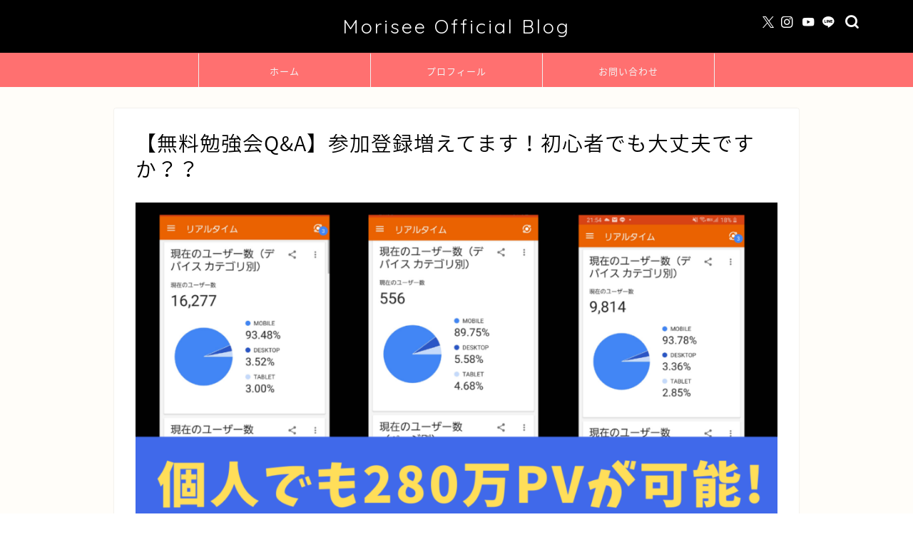

--- FILE ---
content_type: text/html; charset=UTF-8
request_url: https://moriseeblog.com/letter7/
body_size: 20392
content:
<!DOCTYPE html>
<html lang="ja">
<head prefix="og: http://ogp.me/ns# fb: http://ogp.me/ns/fb# article: http://ogp.me/ns/article#">
<meta charset="utf-8">
<meta http-equiv="X-UA-Compatible" content="IE=edge">
<meta name="viewport" content="width=device-width, initial-scale=1">
<!-- ここからOGP -->
<meta property="og:type" content="blog">
<meta property="og:title" content="【無料勉強会Q&#038;A】参加登録増えてます！初心者でも大丈夫ですか？？｜Morisee Official Blog"> 
<meta property="og:url" content="https://moriseeblog.com/letter7/"> 
<meta property="og:description" content="こんばんは、もりしーです(^^ 昨日募集スタートした無料勉強会へ早速多くの反応を頂いています。 &nbsp; 配信後もす"> 
<meta property="og:image" content="https://moriseeblog.com/wp-content/uploads/2021/07/見出しを追加-20.png">
<meta property="og:site_name" content="Morisee Official Blog">
<meta property="fb:admins" content="">
<meta name="twitter:card" content="summary_large_image">
<meta name="twitter:site" content="@moriseeoutlook1">
<!-- ここまでOGP --> 

<meta name="description" itemprop="description" content="こんばんは、もりしーです(^^ 昨日募集スタートした無料勉強会へ早速多くの反応を頂いています。 &nbsp; 配信後もす" >
<meta name="robots" content="noindex">
<link rel="canonical" href="https://moriseeblog.com/letter7/">
<title>【無料勉強会Q&#038;A】参加登録増えてます！初心者でも大丈夫ですか？？｜Morisee Official Blog</title>
<meta name='robots' content='max-image-preview:large' />
<link rel='dns-prefetch' href='//cdnjs.cloudflare.com' />
<link rel="alternate" type="application/rss+xml" title="Morisee Official Blog &raquo; フィード" href="https://moriseeblog.com/feed/" />
<link rel="alternate" type="application/rss+xml" title="Morisee Official Blog &raquo; コメントフィード" href="https://moriseeblog.com/comments/feed/" />
<script type="text/javascript">
/* <![CDATA[ */
window._wpemojiSettings = {"baseUrl":"https:\/\/s.w.org\/images\/core\/emoji\/15.0.3\/72x72\/","ext":".png","svgUrl":"https:\/\/s.w.org\/images\/core\/emoji\/15.0.3\/svg\/","svgExt":".svg","source":{"concatemoji":"https:\/\/moriseeblog.com\/wp-includes\/js\/wp-emoji-release.min.js?ver=6.6.4"}};
/*! This file is auto-generated */
!function(i,n){var o,s,e;function c(e){try{var t={supportTests:e,timestamp:(new Date).valueOf()};sessionStorage.setItem(o,JSON.stringify(t))}catch(e){}}function p(e,t,n){e.clearRect(0,0,e.canvas.width,e.canvas.height),e.fillText(t,0,0);var t=new Uint32Array(e.getImageData(0,0,e.canvas.width,e.canvas.height).data),r=(e.clearRect(0,0,e.canvas.width,e.canvas.height),e.fillText(n,0,0),new Uint32Array(e.getImageData(0,0,e.canvas.width,e.canvas.height).data));return t.every(function(e,t){return e===r[t]})}function u(e,t,n){switch(t){case"flag":return n(e,"\ud83c\udff3\ufe0f\u200d\u26a7\ufe0f","\ud83c\udff3\ufe0f\u200b\u26a7\ufe0f")?!1:!n(e,"\ud83c\uddfa\ud83c\uddf3","\ud83c\uddfa\u200b\ud83c\uddf3")&&!n(e,"\ud83c\udff4\udb40\udc67\udb40\udc62\udb40\udc65\udb40\udc6e\udb40\udc67\udb40\udc7f","\ud83c\udff4\u200b\udb40\udc67\u200b\udb40\udc62\u200b\udb40\udc65\u200b\udb40\udc6e\u200b\udb40\udc67\u200b\udb40\udc7f");case"emoji":return!n(e,"\ud83d\udc26\u200d\u2b1b","\ud83d\udc26\u200b\u2b1b")}return!1}function f(e,t,n){var r="undefined"!=typeof WorkerGlobalScope&&self instanceof WorkerGlobalScope?new OffscreenCanvas(300,150):i.createElement("canvas"),a=r.getContext("2d",{willReadFrequently:!0}),o=(a.textBaseline="top",a.font="600 32px Arial",{});return e.forEach(function(e){o[e]=t(a,e,n)}),o}function t(e){var t=i.createElement("script");t.src=e,t.defer=!0,i.head.appendChild(t)}"undefined"!=typeof Promise&&(o="wpEmojiSettingsSupports",s=["flag","emoji"],n.supports={everything:!0,everythingExceptFlag:!0},e=new Promise(function(e){i.addEventListener("DOMContentLoaded",e,{once:!0})}),new Promise(function(t){var n=function(){try{var e=JSON.parse(sessionStorage.getItem(o));if("object"==typeof e&&"number"==typeof e.timestamp&&(new Date).valueOf()<e.timestamp+604800&&"object"==typeof e.supportTests)return e.supportTests}catch(e){}return null}();if(!n){if("undefined"!=typeof Worker&&"undefined"!=typeof OffscreenCanvas&&"undefined"!=typeof URL&&URL.createObjectURL&&"undefined"!=typeof Blob)try{var e="postMessage("+f.toString()+"("+[JSON.stringify(s),u.toString(),p.toString()].join(",")+"));",r=new Blob([e],{type:"text/javascript"}),a=new Worker(URL.createObjectURL(r),{name:"wpTestEmojiSupports"});return void(a.onmessage=function(e){c(n=e.data),a.terminate(),t(n)})}catch(e){}c(n=f(s,u,p))}t(n)}).then(function(e){for(var t in e)n.supports[t]=e[t],n.supports.everything=n.supports.everything&&n.supports[t],"flag"!==t&&(n.supports.everythingExceptFlag=n.supports.everythingExceptFlag&&n.supports[t]);n.supports.everythingExceptFlag=n.supports.everythingExceptFlag&&!n.supports.flag,n.DOMReady=!1,n.readyCallback=function(){n.DOMReady=!0}}).then(function(){return e}).then(function(){var e;n.supports.everything||(n.readyCallback(),(e=n.source||{}).concatemoji?t(e.concatemoji):e.wpemoji&&e.twemoji&&(t(e.twemoji),t(e.wpemoji)))}))}((window,document),window._wpemojiSettings);
/* ]]> */
</script>
<style id='wp-emoji-styles-inline-css' type='text/css'>

	img.wp-smiley, img.emoji {
		display: inline !important;
		border: none !important;
		box-shadow: none !important;
		height: 1em !important;
		width: 1em !important;
		margin: 0 0.07em !important;
		vertical-align: -0.1em !important;
		background: none !important;
		padding: 0 !important;
	}
</style>
<link rel='stylesheet' id='wp-block-library-css' href='https://moriseeblog.com/wp-includes/css/dist/block-library/style.min.css?ver=6.6.4' type='text/css' media='all' />
<style id='classic-theme-styles-inline-css' type='text/css'>
/*! This file is auto-generated */
.wp-block-button__link{color:#fff;background-color:#32373c;border-radius:9999px;box-shadow:none;text-decoration:none;padding:calc(.667em + 2px) calc(1.333em + 2px);font-size:1.125em}.wp-block-file__button{background:#32373c;color:#fff;text-decoration:none}
</style>
<style id='global-styles-inline-css' type='text/css'>
:root{--wp--preset--aspect-ratio--square: 1;--wp--preset--aspect-ratio--4-3: 4/3;--wp--preset--aspect-ratio--3-4: 3/4;--wp--preset--aspect-ratio--3-2: 3/2;--wp--preset--aspect-ratio--2-3: 2/3;--wp--preset--aspect-ratio--16-9: 16/9;--wp--preset--aspect-ratio--9-16: 9/16;--wp--preset--color--black: #000000;--wp--preset--color--cyan-bluish-gray: #abb8c3;--wp--preset--color--white: #ffffff;--wp--preset--color--pale-pink: #f78da7;--wp--preset--color--vivid-red: #cf2e2e;--wp--preset--color--luminous-vivid-orange: #ff6900;--wp--preset--color--luminous-vivid-amber: #fcb900;--wp--preset--color--light-green-cyan: #7bdcb5;--wp--preset--color--vivid-green-cyan: #00d084;--wp--preset--color--pale-cyan-blue: #8ed1fc;--wp--preset--color--vivid-cyan-blue: #0693e3;--wp--preset--color--vivid-purple: #9b51e0;--wp--preset--gradient--vivid-cyan-blue-to-vivid-purple: linear-gradient(135deg,rgba(6,147,227,1) 0%,rgb(155,81,224) 100%);--wp--preset--gradient--light-green-cyan-to-vivid-green-cyan: linear-gradient(135deg,rgb(122,220,180) 0%,rgb(0,208,130) 100%);--wp--preset--gradient--luminous-vivid-amber-to-luminous-vivid-orange: linear-gradient(135deg,rgba(252,185,0,1) 0%,rgba(255,105,0,1) 100%);--wp--preset--gradient--luminous-vivid-orange-to-vivid-red: linear-gradient(135deg,rgba(255,105,0,1) 0%,rgb(207,46,46) 100%);--wp--preset--gradient--very-light-gray-to-cyan-bluish-gray: linear-gradient(135deg,rgb(238,238,238) 0%,rgb(169,184,195) 100%);--wp--preset--gradient--cool-to-warm-spectrum: linear-gradient(135deg,rgb(74,234,220) 0%,rgb(151,120,209) 20%,rgb(207,42,186) 40%,rgb(238,44,130) 60%,rgb(251,105,98) 80%,rgb(254,248,76) 100%);--wp--preset--gradient--blush-light-purple: linear-gradient(135deg,rgb(255,206,236) 0%,rgb(152,150,240) 100%);--wp--preset--gradient--blush-bordeaux: linear-gradient(135deg,rgb(254,205,165) 0%,rgb(254,45,45) 50%,rgb(107,0,62) 100%);--wp--preset--gradient--luminous-dusk: linear-gradient(135deg,rgb(255,203,112) 0%,rgb(199,81,192) 50%,rgb(65,88,208) 100%);--wp--preset--gradient--pale-ocean: linear-gradient(135deg,rgb(255,245,203) 0%,rgb(182,227,212) 50%,rgb(51,167,181) 100%);--wp--preset--gradient--electric-grass: linear-gradient(135deg,rgb(202,248,128) 0%,rgb(113,206,126) 100%);--wp--preset--gradient--midnight: linear-gradient(135deg,rgb(2,3,129) 0%,rgb(40,116,252) 100%);--wp--preset--font-size--small: 13px;--wp--preset--font-size--medium: 20px;--wp--preset--font-size--large: 36px;--wp--preset--font-size--x-large: 42px;--wp--preset--spacing--20: 0.44rem;--wp--preset--spacing--30: 0.67rem;--wp--preset--spacing--40: 1rem;--wp--preset--spacing--50: 1.5rem;--wp--preset--spacing--60: 2.25rem;--wp--preset--spacing--70: 3.38rem;--wp--preset--spacing--80: 5.06rem;--wp--preset--shadow--natural: 6px 6px 9px rgba(0, 0, 0, 0.2);--wp--preset--shadow--deep: 12px 12px 50px rgba(0, 0, 0, 0.4);--wp--preset--shadow--sharp: 6px 6px 0px rgba(0, 0, 0, 0.2);--wp--preset--shadow--outlined: 6px 6px 0px -3px rgba(255, 255, 255, 1), 6px 6px rgba(0, 0, 0, 1);--wp--preset--shadow--crisp: 6px 6px 0px rgba(0, 0, 0, 1);}:where(.is-layout-flex){gap: 0.5em;}:where(.is-layout-grid){gap: 0.5em;}body .is-layout-flex{display: flex;}.is-layout-flex{flex-wrap: wrap;align-items: center;}.is-layout-flex > :is(*, div){margin: 0;}body .is-layout-grid{display: grid;}.is-layout-grid > :is(*, div){margin: 0;}:where(.wp-block-columns.is-layout-flex){gap: 2em;}:where(.wp-block-columns.is-layout-grid){gap: 2em;}:where(.wp-block-post-template.is-layout-flex){gap: 1.25em;}:where(.wp-block-post-template.is-layout-grid){gap: 1.25em;}.has-black-color{color: var(--wp--preset--color--black) !important;}.has-cyan-bluish-gray-color{color: var(--wp--preset--color--cyan-bluish-gray) !important;}.has-white-color{color: var(--wp--preset--color--white) !important;}.has-pale-pink-color{color: var(--wp--preset--color--pale-pink) !important;}.has-vivid-red-color{color: var(--wp--preset--color--vivid-red) !important;}.has-luminous-vivid-orange-color{color: var(--wp--preset--color--luminous-vivid-orange) !important;}.has-luminous-vivid-amber-color{color: var(--wp--preset--color--luminous-vivid-amber) !important;}.has-light-green-cyan-color{color: var(--wp--preset--color--light-green-cyan) !important;}.has-vivid-green-cyan-color{color: var(--wp--preset--color--vivid-green-cyan) !important;}.has-pale-cyan-blue-color{color: var(--wp--preset--color--pale-cyan-blue) !important;}.has-vivid-cyan-blue-color{color: var(--wp--preset--color--vivid-cyan-blue) !important;}.has-vivid-purple-color{color: var(--wp--preset--color--vivid-purple) !important;}.has-black-background-color{background-color: var(--wp--preset--color--black) !important;}.has-cyan-bluish-gray-background-color{background-color: var(--wp--preset--color--cyan-bluish-gray) !important;}.has-white-background-color{background-color: var(--wp--preset--color--white) !important;}.has-pale-pink-background-color{background-color: var(--wp--preset--color--pale-pink) !important;}.has-vivid-red-background-color{background-color: var(--wp--preset--color--vivid-red) !important;}.has-luminous-vivid-orange-background-color{background-color: var(--wp--preset--color--luminous-vivid-orange) !important;}.has-luminous-vivid-amber-background-color{background-color: var(--wp--preset--color--luminous-vivid-amber) !important;}.has-light-green-cyan-background-color{background-color: var(--wp--preset--color--light-green-cyan) !important;}.has-vivid-green-cyan-background-color{background-color: var(--wp--preset--color--vivid-green-cyan) !important;}.has-pale-cyan-blue-background-color{background-color: var(--wp--preset--color--pale-cyan-blue) !important;}.has-vivid-cyan-blue-background-color{background-color: var(--wp--preset--color--vivid-cyan-blue) !important;}.has-vivid-purple-background-color{background-color: var(--wp--preset--color--vivid-purple) !important;}.has-black-border-color{border-color: var(--wp--preset--color--black) !important;}.has-cyan-bluish-gray-border-color{border-color: var(--wp--preset--color--cyan-bluish-gray) !important;}.has-white-border-color{border-color: var(--wp--preset--color--white) !important;}.has-pale-pink-border-color{border-color: var(--wp--preset--color--pale-pink) !important;}.has-vivid-red-border-color{border-color: var(--wp--preset--color--vivid-red) !important;}.has-luminous-vivid-orange-border-color{border-color: var(--wp--preset--color--luminous-vivid-orange) !important;}.has-luminous-vivid-amber-border-color{border-color: var(--wp--preset--color--luminous-vivid-amber) !important;}.has-light-green-cyan-border-color{border-color: var(--wp--preset--color--light-green-cyan) !important;}.has-vivid-green-cyan-border-color{border-color: var(--wp--preset--color--vivid-green-cyan) !important;}.has-pale-cyan-blue-border-color{border-color: var(--wp--preset--color--pale-cyan-blue) !important;}.has-vivid-cyan-blue-border-color{border-color: var(--wp--preset--color--vivid-cyan-blue) !important;}.has-vivid-purple-border-color{border-color: var(--wp--preset--color--vivid-purple) !important;}.has-vivid-cyan-blue-to-vivid-purple-gradient-background{background: var(--wp--preset--gradient--vivid-cyan-blue-to-vivid-purple) !important;}.has-light-green-cyan-to-vivid-green-cyan-gradient-background{background: var(--wp--preset--gradient--light-green-cyan-to-vivid-green-cyan) !important;}.has-luminous-vivid-amber-to-luminous-vivid-orange-gradient-background{background: var(--wp--preset--gradient--luminous-vivid-amber-to-luminous-vivid-orange) !important;}.has-luminous-vivid-orange-to-vivid-red-gradient-background{background: var(--wp--preset--gradient--luminous-vivid-orange-to-vivid-red) !important;}.has-very-light-gray-to-cyan-bluish-gray-gradient-background{background: var(--wp--preset--gradient--very-light-gray-to-cyan-bluish-gray) !important;}.has-cool-to-warm-spectrum-gradient-background{background: var(--wp--preset--gradient--cool-to-warm-spectrum) !important;}.has-blush-light-purple-gradient-background{background: var(--wp--preset--gradient--blush-light-purple) !important;}.has-blush-bordeaux-gradient-background{background: var(--wp--preset--gradient--blush-bordeaux) !important;}.has-luminous-dusk-gradient-background{background: var(--wp--preset--gradient--luminous-dusk) !important;}.has-pale-ocean-gradient-background{background: var(--wp--preset--gradient--pale-ocean) !important;}.has-electric-grass-gradient-background{background: var(--wp--preset--gradient--electric-grass) !important;}.has-midnight-gradient-background{background: var(--wp--preset--gradient--midnight) !important;}.has-small-font-size{font-size: var(--wp--preset--font-size--small) !important;}.has-medium-font-size{font-size: var(--wp--preset--font-size--medium) !important;}.has-large-font-size{font-size: var(--wp--preset--font-size--large) !important;}.has-x-large-font-size{font-size: var(--wp--preset--font-size--x-large) !important;}
:where(.wp-block-post-template.is-layout-flex){gap: 1.25em;}:where(.wp-block-post-template.is-layout-grid){gap: 1.25em;}
:where(.wp-block-columns.is-layout-flex){gap: 2em;}:where(.wp-block-columns.is-layout-grid){gap: 2em;}
:root :where(.wp-block-pullquote){font-size: 1.5em;line-height: 1.6;}
</style>
<link rel='stylesheet' id='contact-form-7-css' href='https://moriseeblog.com/wp-content/plugins/contact-form-7/includes/css/styles.css?ver=5.9.8' type='text/css' media='all' />
<link rel='stylesheet' id='toc-screen-css' href='https://moriseeblog.com/wp-content/plugins/table-of-contents-plus/screen.min.css?ver=2408' type='text/css' media='all' />
<link rel='stylesheet' id='parent-style-css' href='https://moriseeblog.com/wp-content/themes/jin/style.css?ver=6.6.4' type='text/css' media='all' />
<link rel='stylesheet' id='theme-style-css' href='https://moriseeblog.com/wp-content/themes/jin-child/style.css?ver=6.6.4' type='text/css' media='all' />
<link rel='stylesheet' id='swiper-style-css' href='https://cdnjs.cloudflare.com/ajax/libs/Swiper/4.0.7/css/swiper.min.css?ver=6.6.4' type='text/css' media='all' />
<script type="text/javascript" src="https://moriseeblog.com/wp-includes/js/jquery/jquery.min.js?ver=3.7.1" id="jquery-core-js"></script>
<script type="text/javascript" src="https://moriseeblog.com/wp-includes/js/jquery/jquery-migrate.min.js?ver=3.4.1" id="jquery-migrate-js"></script>
<link rel="https://api.w.org/" href="https://moriseeblog.com/wp-json/" /><link rel="alternate" title="JSON" type="application/json" href="https://moriseeblog.com/wp-json/wp/v2/pages/1083" /><link rel='shortlink' href='https://moriseeblog.com/?p=1083' />
<link rel="alternate" title="oEmbed (JSON)" type="application/json+oembed" href="https://moriseeblog.com/wp-json/oembed/1.0/embed?url=https%3A%2F%2Fmoriseeblog.com%2Fletter7%2F" />
<link rel="alternate" title="oEmbed (XML)" type="text/xml+oembed" href="https://moriseeblog.com/wp-json/oembed/1.0/embed?url=https%3A%2F%2Fmoriseeblog.com%2Fletter7%2F&#038;format=xml" />
	<style type="text/css">
		#wrapper {
			background-color: #fffdf9;
			background-image: url();
					}

		.related-entry-headline-text span:before,
		#comment-title span:before,
		#reply-title span:before {
			background-color: #000000;
			border-color: #000000 !important;
		}

		#breadcrumb:after,
		#page-top a {
			background-color: #000000;
		}

		footer {
			background-color: #000000;
		}

		.footer-inner a,
		#copyright,
		#copyright-center {
			border-color: #fff !important;
			color: #fff !important;
		}

		#footer-widget-area {
			border-color: #fff !important;
		}

		.page-top-footer a {
			color: #000000 !important;
		}

		#breadcrumb ul li,
		#breadcrumb ul li a {
			color: #000000 !important;
		}

		body,
		a,
		a:link,
		a:visited,
		.my-profile,
		.widgettitle,
		.tabBtn-mag label {
			color: #000000;
		}

		a:hover {
			color: #ff4444;
		}

		.widget_nav_menu ul>li>a:before,
		.widget_categories ul>li>a:before,
		.widget_pages ul>li>a:before,
		.widget_recent_entries ul>li>a:before,
		.widget_archive ul>li>a:before,
		.widget_archive form:after,
		.widget_categories form:after,
		.widget_nav_menu ul>li>ul.sub-menu>li>a:before,
		.widget_categories ul>li>.children>li>a:before,
		.widget_pages ul>li>.children>li>a:before,
		.widget_nav_menu ul>li>ul.sub-menu>li>ul.sub-menu li>a:before,
		.widget_categories ul>li>.children>li>.children li>a:before,
		.widget_pages ul>li>.children>li>.children li>a:before {
			color: #000000;
		}

		.widget_nav_menu ul .sub-menu .sub-menu li a:before {
			background-color: #000000 !important;
		}
		.d--labeling-act-border{
			border-color: rgba(0,0,0,0.18);
		}
		.c--labeling-act.d--labeling-act-solid{
			background-color: rgba(0,0,0,0.06);
		}
		.a--labeling-act{
			color: rgba(0,0,0,0.6);
		}
		.a--labeling-small-act span{
			background-color: rgba(0,0,0,0.21);
		}
		.c--labeling-act.d--labeling-act-strong{
			background-color: rgba(0,0,0,0.045);
		}
		.d--labeling-act-strong .a--labeling-act{
			color: rgba(0,0,0,0.75);
		}


		footer .footer-widget,
		footer .footer-widget a,
		footer .footer-widget ul li,
		.footer-widget.widget_nav_menu ul>li>a:before,
		.footer-widget.widget_categories ul>li>a:before,
		.footer-widget.widget_recent_entries ul>li>a:before,
		.footer-widget.widget_pages ul>li>a:before,
		.footer-widget.widget_archive ul>li>a:before,
		footer .widget_tag_cloud .tagcloud a:before {
			color: #fff !important;
			border-color: #fff !important;
		}

		footer .footer-widget .widgettitle {
			color: #fff !important;
			border-color: #ff4444 !important;
		}

		footer .widget_nav_menu ul .children .children li a:before,
		footer .widget_categories ul .children .children li a:before,
		footer .widget_nav_menu ul .sub-menu .sub-menu li a:before {
			background-color: #fff !important;
		}

		#drawernav a:hover,
		.post-list-title,
		#prev-next p,
		#toc_container .toc_list li a {
			color: #000000 !important;
		}

		#header-box {
			background-color: #000000;
		}

		@media (min-width: 768px) {

			#header-box .header-box10-bg:before,
			#header-box .header-box11-bg:before {
				border-radius: 2px;
			}
		}

		@media (min-width: 768px) {
			.top-image-meta {
				margin-top: calc(0px - 30px);
			}
		}

		@media (min-width: 1200px) {
			.top-image-meta {
				margin-top: calc(0px);
			}
		}

		.pickup-contents:before {
			background-color: #000000 !important;
		}

		.main-image-text {
			color: #0a0101;
		}

		.main-image-text-sub {
			color: #ff3a3a;
		}

		@media (min-width: 481px) {
			#site-info {
				padding-top: 20px !important;
				padding-bottom: 20px !important;
			}
		}

		#site-info span a {
			color: #ffffff !important;
		}

		#headmenu .headsns .line a svg {
			fill: #ffffff !important;
		}

		#headmenu .headsns a,
		#headmenu {
			color: #ffffff !important;
			border-color: #ffffff !important;
		}

		.profile-follow .line-sns a svg {
			fill: #000000 !important;
		}

		.profile-follow .line-sns a:hover svg {
			fill: #ff4444 !important;
		}

		.profile-follow a {
			color: #000000 !important;
			border-color: #000000 !important;
		}

		.profile-follow a:hover,
		#headmenu .headsns a:hover {
			color: #ff4444 !important;
			border-color: #ff4444 !important;
		}

		.search-box:hover {
			color: #ff4444 !important;
			border-color: #ff4444 !important;
		}

		#header #headmenu .headsns .line a:hover svg {
			fill: #ff4444 !important;
		}

		.cps-icon-bar,
		#navtoggle:checked+.sp-menu-open .cps-icon-bar {
			background-color: #ffffff;
		}

		#nav-container {
			background-color: #ff7070;
		}

		.menu-box .menu-item svg {
			fill: #f4f4f4;
		}

		#drawernav ul.menu-box>li>a,
		#drawernav2 ul.menu-box>li>a,
		#drawernav3 ul.menu-box>li>a,
		#drawernav4 ul.menu-box>li>a,
		#drawernav5 ul.menu-box>li>a,
		#drawernav ul.menu-box>li.menu-item-has-children:after,
		#drawernav2 ul.menu-box>li.menu-item-has-children:after,
		#drawernav3 ul.menu-box>li.menu-item-has-children:after,
		#drawernav4 ul.menu-box>li.menu-item-has-children:after,
		#drawernav5 ul.menu-box>li.menu-item-has-children:after {
			color: #f4f4f4 !important;
		}

		#drawernav ul.menu-box li a,
		#drawernav2 ul.menu-box li a,
		#drawernav3 ul.menu-box li a,
		#drawernav4 ul.menu-box li a,
		#drawernav5 ul.menu-box li a {
			font-size: 13px !important;
		}

		#drawernav3 ul.menu-box>li {
			color: #000000 !important;
		}

		#drawernav4 .menu-box>.menu-item>a:after,
		#drawernav3 .menu-box>.menu-item>a:after,
		#drawernav .menu-box>.menu-item>a:after {
			background-color: #f4f4f4 !important;
		}

		#drawernav2 .menu-box>.menu-item:hover,
		#drawernav5 .menu-box>.menu-item:hover {
			border-top-color: #000000 !important;
		}

		.cps-info-bar a {
			background-color: #ffcd44 !important;
		}

		@media (min-width: 768px) {
			.post-list-mag .post-list-item:not(:nth-child(2n)) {
				margin-right: 2.6%;
			}
		}

		@media (min-width: 768px) {

			#tab-1:checked~.tabBtn-mag li [for="tab-1"]:after,
			#tab-2:checked~.tabBtn-mag li [for="tab-2"]:after,
			#tab-3:checked~.tabBtn-mag li [for="tab-3"]:after,
			#tab-4:checked~.tabBtn-mag li [for="tab-4"]:after {
				border-top-color: #000000 !important;
			}

			.tabBtn-mag label {
				border-bottom-color: #000000 !important;
			}
		}

		#tab-1:checked~.tabBtn-mag li [for="tab-1"],
		#tab-2:checked~.tabBtn-mag li [for="tab-2"],
		#tab-3:checked~.tabBtn-mag li [for="tab-3"],
		#tab-4:checked~.tabBtn-mag li [for="tab-4"],
		#prev-next a.next:after,
		#prev-next a.prev:after,
		.more-cat-button a:hover span:before {
			background-color: #000000 !important;
		}


		.swiper-slide .post-list-cat,
		.post-list-mag .post-list-cat,
		.post-list-mag3col .post-list-cat,
		.post-list-mag-sp1col .post-list-cat,
		.swiper-pagination-bullet-active,
		.pickup-cat,
		.post-list .post-list-cat,
		#breadcrumb .bcHome a:hover span:before,
		.popular-item:nth-child(1) .pop-num,
		.popular-item:nth-child(2) .pop-num,
		.popular-item:nth-child(3) .pop-num {
			background-color: #ff4444 !important;
		}

		.sidebar-btn a,
		.profile-sns-menu {
			background-color: #ff4444 !important;
		}

		.sp-sns-menu a,
		.pickup-contents-box a:hover .pickup-title {
			border-color: #000000 !important;
			color: #000000 !important;
		}

		.pickup-image:after {
			display: none;
		}

		.pro-line svg {
			fill: #000000 !important;
		}

		.cps-post-cat a,
		.meta-cat,
		.popular-cat {
			background-color: #ff4444 !important;
			border-color: #ff4444 !important;
		}

		.tagicon,
		.tag-box a,
		#toc_container .toc_list>li,
		#toc_container .toc_title {
			color: #000000 !important;
		}

		.widget_tag_cloud a::before {
			color: #000000 !important;
		}

		.tag-box a,
		#toc_container:before {
			border-color: #000000 !important;
		}

		.cps-post-cat a:hover {
			color: #ff4444 !important;
		}

		.pagination li:not([class*="current"]) a:hover,
		.widget_tag_cloud a:hover {
			background-color: #000000 !important;
		}

		.pagination li:not([class*="current"]) a:hover {
			opacity: 0.5 !important;
		}

		.pagination li.current a {
			background-color: #000000 !important;
			border-color: #000000 !important;
		}

		.nextpage a:hover span {
			color: #000000 !important;
			border-color: #000000 !important;
		}

		.cta-content:before {
			background-color: #3b4675 !important;
		}

		.cta-text,
		.info-title {
			color: #fff !important;
		}

		#footer-widget-area.footer_style1 .widgettitle {
			border-color: #ff4444 !important;
		}

		.sidebar_style1 .widgettitle,
		.sidebar_style5 .widgettitle {
			border-color: #000000 !important;
		}

		.sidebar_style2 .widgettitle,
		.sidebar_style4 .widgettitle,
		.sidebar_style6 .widgettitle,
		#home-bottom-widget .widgettitle,
		#home-top-widget .widgettitle,
		#post-bottom-widget .widgettitle,
		#post-top-widget .widgettitle {
			background-color: #000000 !important;
		}

		#home-bottom-widget .widget_search .search-box input[type="submit"],
		#home-top-widget .widget_search .search-box input[type="submit"],
		#post-bottom-widget .widget_search .search-box input[type="submit"],
		#post-top-widget .widget_search .search-box input[type="submit"] {
			background-color: #ff4444 !important;
		}

		.tn-logo-size {
			font-size: 200% !important;
		}

		@media (min-width: 481px) {
			.tn-logo-size img {
				width: calc(200%*0.5) !important;
			}
		}

		@media (min-width: 768px) {
			.tn-logo-size img {
				width: calc(200%*2.2) !important;
			}
		}

		@media (min-width: 1200px) {
			.tn-logo-size img {
				width: 200% !important;
			}
		}

		.sp-logo-size {
			font-size: 120% !important;
		}

		.sp-logo-size img {
			width: 120% !important;
		}

		.cps-post-main ul>li:before,
		.cps-post-main ol>li:before {
			background-color: #ff4444 !important;
		}

		.profile-card .profile-title {
			background-color: #000000 !important;
		}

		.profile-card {
			border-color: #000000 !important;
		}

		.cps-post-main a {
			color: #0015ff;
		}

		.cps-post-main .marker {
			background: -webkit-linear-gradient(transparent 60%, #ffedf1 0%);
			background: linear-gradient(transparent 60%, #ffedf1 0%);
		}

		.cps-post-main .marker2 {
			background: -webkit-linear-gradient(transparent 60%, #fff8b2 0%);
			background: linear-gradient(transparent 60%, #fff8b2 0%);
		}

		.cps-post-main .jic-sc {
			color: #e9546b;
		}


		.simple-box1 {
			border-color: #000000 !important;
		}

		.simple-box2 {
			border-color: #ef8a32 !important;
		}

		.simple-box3 {
			border-color: #b5e28a !important;
		}

		.simple-box4 {
			border-color: #7badd8 !important;
		}

		.simple-box4:before {
			background-color: #7badd8;
		}

		.simple-box5 {
			border-color: #e896c7 !important;
		}

		.simple-box5:before {
			background-color: #e896c7;
		}

		.simple-box6 {
			background-color: #fffdef !important;
		}

		.simple-box7 {
			border-color: #def1f9 !important;
		}

		.simple-box7:before {
			background-color: #def1f9 !important;
		}

		.simple-box8 {
			border-color: #96ddc1 !important;
		}

		.simple-box8:before {
			background-color: #96ddc1 !important;
		}

		.simple-box9:before {
			background-color: #e1c0e8 !important;
		}

		.simple-box9:after {
			border-color: #e1c0e8 #e1c0e8 #fff #fff !important;
		}

		.kaisetsu-box1:before,
		.kaisetsu-box1-title {
			background-color: #ffb49e !important;
		}

		.kaisetsu-box2 {
			border-color: #0a0000 !important;
		}

		.kaisetsu-box2-title {
			background-color: #0a0000 !important;
		}

		.kaisetsu-box4 {
			border-color: #ea91a9 !important;
		}

		.kaisetsu-box4-title {
			background-color: #ea91a9 !important;
		}

		.kaisetsu-box5:before {
			background-color: #57b3ba !important;
		}

		.kaisetsu-box5-title {
			background-color: #57b3ba !important;
		}

		.concept-box1 {
			border-color: #21d12a !important;
		}

		.concept-box1:after {
			background-color: #21d12a !important;
		}

		.concept-box1:before {
			content: "ポイント" !important;
			color: #21d12a !important;
		}

		.concept-box2 {
			border-color: #e54c34 !important;
		}

		.concept-box2:after {
			background-color: #e54c34 !important;
		}

		.concept-box2:before {
			content: "注意点" !important;
			color: #e54c34 !important;
		}

		.concept-box3 {
			border-color: #86cee8 !important;
		}

		.concept-box3:after {
			background-color: #86cee8 !important;
		}

		.concept-box3:before {
			content: "良い例" !important;
			color: #86cee8 !important;
		}

		.concept-box4 {
			border-color: #ed8989 !important;
		}

		.concept-box4:after {
			background-color: #ed8989 !important;
		}

		.concept-box4:before {
			content: "悪い例" !important;
			color: #ed8989 !important;
		}

		.concept-box5 {
			border-color: #9e9e9e !important;
		}

		.concept-box5:after {
			background-color: #9e9e9e !important;
		}

		.concept-box5:before {
			content: "参考" !important;
			color: #9e9e9e !important;
		}

		.concept-box6 {
			border-color: #7da0ed !important;
		}

		.concept-box6:after {
			background-color: #7da0ed !important;
		}

		.concept-box6:before {
			content: "メモ" !important;
			color: #7da0ed !important;
		}

		.innerlink-box1,
		.blog-card {
			border-color: #ffcd44 !important;
		}

		.innerlink-box1-title {
			background-color: #ffcd44 !important;
			border-color: #ffcd44 !important;
		}

		.innerlink-box1:before,
		.blog-card-hl-box {
			background-color: #ffcd44 !important;
		}

		.jin-ac-box01-title::after {
			color: #000000;
		}

		.color-button01 a,
		.color-button01 a:hover,
		.color-button01:before {
			background-color: #3b4675 !important;
		}

		.top-image-btn-color a,
		.top-image-btn-color a:hover,
		.top-image-btn-color:before {
			background-color: #f45650 !important;
		}

		.color-button02 a,
		.color-button02 a:hover,
		.color-button02:before {
			background-color: #ffcd44 !important;
		}

		.color-button01-big a,
		.color-button01-big a:hover,
		.color-button01-big:before {
			background-color: #ffcd44 !important;
		}

		.color-button01-big a,
		.color-button01-big:before {
			border-radius: 5px !important;
		}

		.color-button01-big a {
			padding-top: 20px !important;
			padding-bottom: 20px !important;
		}

		.color-button02-big a,
		.color-button02-big a:hover,
		.color-button02-big:before {
			background-color: #495175 !important;
		}

		.color-button02-big a,
		.color-button02-big:before {
			border-radius: 40px !important;
		}

		.color-button02-big a {
			padding-top: 20px !important;
			padding-bottom: 20px !important;
		}

		.color-button01-big {
			width: 75% !important;
		}

		.color-button02-big {
			width: 75% !important;
		}

		.top-image-btn-color:before,
		.color-button01:before,
		.color-button02:before,
		.color-button01-big:before,
		.color-button02-big:before {
			bottom: -1px;
			left: -1px;
			width: 100%;
			height: 100%;
			border-radius: 6px;
			box-shadow: 0px 1px 5px 0px rgba(0, 0, 0, 0.25);
			-webkit-transition: all .4s;
			transition: all .4s;
		}

		.top-image-btn-color a:hover,
		.color-button01 a:hover,
		.color-button02 a:hover,
		.color-button01-big a:hover,
		.color-button02-big a:hover {
			-webkit-transform: translateY(2px);
			transform: translateY(2px);
			-webkit-filter: brightness(0.95);
			filter: brightness(0.95);
		}

		.top-image-btn-color:hover:before,
		.color-button01:hover:before,
		.color-button02:hover:before,
		.color-button01-big:hover:before,
		.color-button02-big:hover:before {
			-webkit-transform: translateY(2px);
			transform: translateY(2px);
			box-shadow: none !important;
		}

		.h2-style01 h2,
		.h2-style02 h2:before,
		.h2-style03 h2,
		.h2-style04 h2:before,
		.h2-style05 h2,
		.h2-style07 h2:before,
		.h2-style07 h2:after,
		.h3-style03 h3:before,
		.h3-style02 h3:before,
		.h3-style05 h3:before,
		.h3-style07 h3:before,
		.h2-style08 h2:after,
		.h2-style10 h2:before,
		.h2-style10 h2:after,
		.h3-style02 h3:after,
		.h4-style02 h4:before {
			background-color: #000000 !important;
		}

		.h3-style01 h3,
		.h3-style04 h3,
		.h3-style05 h3,
		.h3-style06 h3,
		.h4-style01 h4,
		.h2-style02 h2,
		.h2-style08 h2,
		.h2-style08 h2:before,
		.h2-style09 h2,
		.h4-style03 h4 {
			border-color: #000000 !important;
		}

		.h2-style05 h2:before {
			border-top-color: #000000 !important;
		}

		.h2-style06 h2:before,
		.sidebar_style3 .widgettitle:after {
			background-image: linear-gradient(-45deg,
					transparent 25%,
					#000000 25%,
					#000000 50%,
					transparent 50%,
					transparent 75%,
					#000000 75%,
					#000000);
		}

		.jin-h2-icons.h2-style02 h2 .jic:before,
		.jin-h2-icons.h2-style04 h2 .jic:before,
		.jin-h2-icons.h2-style06 h2 .jic:before,
		.jin-h2-icons.h2-style07 h2 .jic:before,
		.jin-h2-icons.h2-style08 h2 .jic:before,
		.jin-h2-icons.h2-style09 h2 .jic:before,
		.jin-h2-icons.h2-style10 h2 .jic:before,
		.jin-h3-icons.h3-style01 h3 .jic:before,
		.jin-h3-icons.h3-style02 h3 .jic:before,
		.jin-h3-icons.h3-style03 h3 .jic:before,
		.jin-h3-icons.h3-style04 h3 .jic:before,
		.jin-h3-icons.h3-style05 h3 .jic:before,
		.jin-h3-icons.h3-style06 h3 .jic:before,
		.jin-h3-icons.h3-style07 h3 .jic:before,
		.jin-h4-icons.h4-style01 h4 .jic:before,
		.jin-h4-icons.h4-style02 h4 .jic:before,
		.jin-h4-icons.h4-style03 h4 .jic:before,
		.jin-h4-icons.h4-style04 h4 .jic:before {
			color: #000000;
		}

		@media all and (-ms-high-contrast:none) {

			*::-ms-backdrop,
			.color-button01:before,
			.color-button02:before,
			.color-button01-big:before,
			.color-button02-big:before {
				background-color: #595857 !important;
			}
		}

		.jin-lp-h2 h2,
		.jin-lp-h2 h2 {
			background-color: transparent !important;
			border-color: transparent !important;
			color: #000000 !important;
		}

		.jincolumn-h3style2 {
			border-color: #000000 !important;
		}

		.jinlph2-style1 h2:first-letter {
			color: #000000 !important;
		}

		.jinlph2-style2 h2,
		.jinlph2-style3 h2 {
			border-color: #000000 !important;
		}

		.jin-photo-title .jin-fusen1-down,
		.jin-photo-title .jin-fusen1-even,
		.jin-photo-title .jin-fusen1-up {
			border-left-color: #000000;
		}

		.jin-photo-title .jin-fusen2,
		.jin-photo-title .jin-fusen3 {
			background-color: #000000;
		}

		.jin-photo-title .jin-fusen2:before,
		.jin-photo-title .jin-fusen3:before {
			border-top-color: #000000;
		}

		.has-huge-font-size {
			font-size: 42px !important;
		}

		.has-large-font-size {
			font-size: 36px !important;
		}

		.has-medium-font-size {
			font-size: 20px !important;
		}

		.has-normal-font-size {
			font-size: 16px !important;
		}

		.has-small-font-size {
			font-size: 13px !important;
		}
	</style>
<noscript><style>.lazyload[data-src]{display:none !important;}</style></noscript><style>.lazyload{background-image:none !important;}.lazyload:before{background-image:none !important;}</style><link rel="icon" href="https://moriseeblog.com/wp-content/uploads/2020/04/cropped-オフィシャル用ロゴ-1-32x32.png" sizes="32x32" />
<link rel="icon" href="https://moriseeblog.com/wp-content/uploads/2020/04/cropped-オフィシャル用ロゴ-1-192x192.png" sizes="192x192" />
<link rel="apple-touch-icon" href="https://moriseeblog.com/wp-content/uploads/2020/04/cropped-オフィシャル用ロゴ-1-180x180.png" />
<meta name="msapplication-TileImage" content="https://moriseeblog.com/wp-content/uploads/2020/04/cropped-オフィシャル用ロゴ-1-270x270.png" />
		<style type="text/css" id="wp-custom-css">
			.proflink a{
	display:block;
	text-align:center;
	padding:7px 10px;
	background:#aaa;/*カラーは変更*/
	width:50%;
	margin:0 auto;
	margin-top:20px;
	border-radius:20px;
	border:3px double #fff;
	font-size:0.65rem;
	color:#fff;
}
.proflink a:hover{
		opacity:0.75;
}
@media (max-width: 767px) {
	.proflink a{
		margin-bottom:10px;
	}
}		</style>
			
<!--カエレバCSS-->
<link href="https://moriseeblog.com/wp-content/themes/jin/css/kaereba.css" rel="stylesheet" />
<!--アプリーチCSS-->
<link href="https://moriseeblog.com/wp-content/themes/jin/css/appreach.css" rel="stylesheet" />

<script data-ad-client="ca-pub-1589198128122738" async src="https://pagead2.googlesyndication.com/pagead/js/adsbygoogle.js"></script>

<!-- Global site tag (gtag.js) - Google Analytics -->
<script async src="https://www.googletagmanager.com/gtag/js?id=UA-131562064-9"></script>
<script>
  window.dataLayer = window.dataLayer || [];
  function gtag(){dataLayer.push(arguments);}
  gtag('js', new Date());

  gtag('config', 'UA-131562064-9');
</script>

<!-- User Heat Tag -->
<script type="text/javascript">
(function(add, cla){window['UserHeatTag']=cla;window[cla]=window[cla]||function(){(window[cla].q=window[cla].q||[]).push(arguments)},window[cla].l=1*new Date();var ul=document.createElement('script');var tag = document.getElementsByTagName('script')[0];ul.async=1;ul.src=add;tag.parentNode.insertBefore(ul,tag);})('//uh.nakanohito.jp/uhj2/uh.js', '_uhtracker');_uhtracker({id:'uhou7nyEkY'});
</script>
<!-- End User Heat Tag -->
</head>
<body class="page-template page-template-onecolumn-960 page-template-onecolumn-960-php page page-id-1083" id="nts-style">
<div id="wrapper">

		
	<div id="scroll-content" class="animate">
	
		<!--ヘッダー-->

								
<div id="header-box" class="tn_on header-box animate">
	<div id="header" class="header-type2 header animate">
		
		<div id="site-info" class="ef">
												<span class="tn-logo-size"><a href='https://moriseeblog.com/' title='Morisee Official Blog' rel='home'>Morisee Official Blog</a></span>
									</div>

	
				<div id="headmenu">
			<span class="headsns tn_sns_on">
									<span class="twitter"><a href="https://twitter.com/moriseeoutlook1"><i class="jic-type jin-ifont-twitter" aria-hidden="true"></i></a></span>
																	<span class="instagram">
					<a href="https://www.instagram.com/moris.ee/"><i class="jic-type jin-ifont-instagram" aria-hidden="true"></i></a>
					</span>
													<span class="youtube">
					<a href="https://www.youtube.com/channel/UCfuCm_86RtO7X_gs93PzplA"><i class="jic-type jin-ifont-youtube" aria-hidden="true"></i></a>
					</span>
					
									<span class="line">
						<a href="https://lin.ee/obTHkAF" target="_blank"><i class="jic-type jin-ifont-line" aria-hidden="true"></i></a>
					</span>
									

			</span>
			<span class="headsearch tn_search_on">
				<form class="search-box" role="search" method="get" id="searchform" action="https://moriseeblog.com/">
	<input type="search" placeholder="" class="text search-text" value="" name="s" id="s">
	<input type="submit" id="searchsubmit" value="&#xe931;">
</form>
			</span>
		</div>
		
	</div>
	
		
</div>


		
	<!--グローバルナビゲーション layout1-->
				<div id="nav-container" class="header-style4-animate animate">
			<div id="drawernav2" class="ef">
				<nav class="fixed-content"><ul class="menu-box"><li class="menu-item menu-item-type-custom menu-item-object-custom menu-item-home menu-item-12"><a href="https://moriseeblog.com/">ホーム</a></li>
<li class="menu-item menu-item-type-custom menu-item-object-custom menu-item-13"><a href="https://moriseeblog.com/profile/">プロフィール</a></li>
<li class="menu-item menu-item-type-custom menu-item-object-custom menu-item-17"><a href="https://moriseeblog.com/contact/">お問い合わせ</a></li>
</ul></nav>			</div>
		</div>
				<!--グローバルナビゲーション layout1-->
	
			<!--ヘッダー画像-->
																				<!--ヘッダー画像-->
			
		<!--ヘッダー-->

		<div class="clearfix"></div>

			
																				
			
	<div id="contents">

		<!--メインコンテンツ-->
		<main id="onecolumn960" class="main-contents article_style1 animate" itemprop="mainContentOfPage">
			
						
			<section class="cps-post-box hentry">
														<article class="cps-post">
						<header class="cps-post-header">
														<h1 class="cps-post-title entry-title" itemprop="headline">【無料勉強会Q&#038;A】参加登録増えてます！初心者でも大丈夫ですか？？</h1>
							<div class="cps-post-meta vcard">
								<span class="writer fn" itemprop="author" itemscope itemtype="https://schema.org/Person"><span itemprop="name">moriseeofficialblog</span></span>
															</div>
						</header>
																																								<div class="cps-post-thumb" itemscope itemtype="https://schema.org/ImageObject">
											<img src="[data-uri]" class="attachment-large_size size-large_size wp-post-image lazyload" alt="" width ="900" height ="506" decoding="async" fetchpriority="high"   data-src="https://moriseeblog.com/wp-content/uploads/2021/07/見出しを追加-20-1280x720.png" data-srcset="https://moriseeblog.com/wp-content/uploads/2021/07/見出しを追加-20.png 1280w, https://moriseeblog.com/wp-content/uploads/2021/07/見出しを追加-20-640x360.png 640w, https://moriseeblog.com/wp-content/uploads/2021/07/見出しを追加-20-1024x576.png 1024w, https://moriseeblog.com/wp-content/uploads/2021/07/見出しを追加-20-768x432.png 768w, https://moriseeblog.com/wp-content/uploads/2021/07/見出しを追加-20-320x180.png 320w, https://moriseeblog.com/wp-content/uploads/2021/07/見出しを追加-20-1280x720.png 856w" data-sizes="auto" data-eio-rwidth="1280" data-eio-rheight="720" /><noscript><img src="https://moriseeblog.com/wp-content/uploads/2021/07/見出しを追加-20-1280x720.png" class="attachment-large_size size-large_size wp-post-image" alt="" width ="900" height ="506" decoding="async" fetchpriority="high" srcset="https://moriseeblog.com/wp-content/uploads/2021/07/見出しを追加-20.png 1280w, https://moriseeblog.com/wp-content/uploads/2021/07/見出しを追加-20-640x360.png 640w, https://moriseeblog.com/wp-content/uploads/2021/07/見出しを追加-20-1024x576.png 1024w, https://moriseeblog.com/wp-content/uploads/2021/07/見出しを追加-20-768x432.png 768w, https://moriseeblog.com/wp-content/uploads/2021/07/見出しを追加-20-320x180.png 320w, https://moriseeblog.com/wp-content/uploads/2021/07/見出しを追加-20-1280x720.png 856w" sizes="(max-width: 1280px) 100vw, 1280px" data-eio="l" /></noscript>										</div>
																																																	
						
						<div class="cps-post-main-box">
							<div class="cps-post-main   jin-h4-icons jin-checkicon-h4 h2-style05 h3-style02 h4-style02 entry-content l-size l-size-sp" itemprop="articleBody">

								<div class="clearfix"></div>

								<p><span style="font-weight: 400;">こんばんは、もりしーです(^^</span></p>
<p><span style="font-weight: 400;">昨日募集スタートした無料勉強会へ</span><span style="font-weight: 400;">早速多くの反応を頂いています。</span></p>
<p>&nbsp;</p>
<p><span style="font-weight: 400;">配信後もすぐ読んで予約してくれた方もいて</span></p>
<div class="simple-box8">
<ul>
<li><strong>「初心者でも参加していいですか？」</strong></li>
<li><strong>「速攻予約しました！待ってました~^^」</strong></li>
</ul>
</div>
<p><span style="font-weight: 400;">速攻で反応してもらえると</span><span style="font-weight: 400;">やっぱり嬉しいし</span><span style="font-weight: 400;">絶対良い勉強会にしよう！！</span></p>
<p><span style="font-weight: 400;">ってさらにやる気が増しますよね♪</span></p>
<p>&nbsp;</p>
<p><span style="font-weight: 400;">当初の予定より少し遅れましたが</span><strong>「あ～読んでくれてるんだなぁ」</strong><span style="font-weight: 400;">と励みになります^^</span></p>
<h2><span style="font-weight: 400;">★勉強会へのQ&amp;A★</span></h2>
<img decoding="async" class="size-small_size wp-image-339 aligncenter lazyload" src="[data-uri]" alt="" width="640" height="360" data-src="https://moriseeblog.com/wp-content/uploads/2020/07/チェック-640x360.jpg" data-eio-rwidth="640" data-eio-rheight="360" /><noscript><img decoding="async" class="size-small_size wp-image-339 aligncenter" src="https://moriseeblog.com/wp-content/uploads/2020/07/チェック-640x360.jpg" alt="" width="640" height="360" data-eio="l" /></noscript>
<p><span style="font-weight: 400;">一晩しか経ってませんが</span><strong><span style="color: #ff0000;">『初心者でも大丈夫かな』</span></strong><span style="font-weight: 400;">など、いくつか質問をいただいてるので</span><span style="font-weight: 400;">お答えしていきますね！</span></p>
<p>&nbsp;</p>
<div class="kaisetsu-box2">
<div class="kaisetsu-box2-title">ご質問①</div>
<ul>
<li><strong>初心者でも参加して大丈夫ですか？</strong></li>
<li><strong>まだブログを開設してないけど参加可能ですか？</strong></li>
</ul>
</div>
<p><span style="background-color: #ffff99;"><strong>大丈夫です！むしろ大歓迎です♪</strong></span></p>
<p><span style="font-weight: 400;">これから始めるということで、</span><span style="font-weight: 400;">まずはブログの開設や設定関連がありますよね！</span></p>
<p><span style="font-weight: 400;">そこは最初にお渡ししてる</span><span style="font-weight: 400;"><strong><span style="color: #ff0000;">ブログガイド</span></strong>をご覧いただければ</span><span style="font-weight: 400;">問題なくスタートできます。</span></p>
<p>→<a href="https://moriseeblog.com/lwc/?password-protected=login&amp;redirect_to=https%3A%2F%2Fmoriseeblog.com%2Flwc%2F">ブログガイドはこちら</a>　（パス：npl）</p>
<p>&nbsp;</p>
<p><span style="font-weight: 400;">問題は、</span></p>
<ul>
<li><span style="color: #000000;"><strong><span style="background-color: #ffff99;">「まだ立ち上げてもないのに」</span></strong></span></li>
<li><span style="color: #000000;"><strong><span style="background-color: #ffff99;">「聞いても分かるかな？」</span></strong></span></li>
</ul>
<p>&nbsp;</p>
<p><span style="font-weight: 400;">と不安はあると思いますが、</span><span style="font-weight: 400;">最初からどう進んでいけばいいのか</span><span style="font-weight: 400;">道筋が分かるほうが安心ですよね？</span></p>
<div class="simple-box3">
<ul>
<li><strong>何をして</strong></li>
<li><strong>何を目指して</strong></li>
<li><strong>何を指針にして</strong></li>
</ul>
</div>
<p><span style="font-weight: 400;">これが<span style="text-decoration: underline;">イメージできるだけでも</span></span><span style="font-weight: 400;"><span style="text-decoration: underline;">取り組みやすい</span>ですから、</span><span style="font-weight: 400;">安心して参加してください♪</span></p>
<p>&nbsp;</p>
<div class="kaisetsu-box2">
<div class="kaisetsu-box2-title">ご質問②</div>
<p><strong>ブログはやっていますがまだ0→1達成してません。</strong></p>
<p><strong>それでも参加して良いでしょうか？</strong></p>
</div>
<p><strong><span style="color: #ff0000;">むしろ絶対見ていただきたいです！</span></strong></p>
<p><span style="font-weight: 400;">今回の勉強会は</span><span style="font-weight: 400;">まさに、<strong><span style="background-color: #ffff99;">0→1達成の為の</span></strong></span><span style="font-weight: 400;"><strong><span style="background-color: #ffff99;">具体的な戦略</span></strong>をお伝えします！！！</span></p>
<p>&nbsp;</p>
<p><span style="font-weight: 400;">そして！</span></p>
<p><span style="text-decoration: underline;"><span style="font-weight: 400;">0→1達成したら次に何を目指すのが</span><span style="font-weight: 400;">効率良いのかすべて暴露します！</span></span></p>
<p>&nbsp;</p>
<p><span style="font-weight: 400;">収益化できず悩んでいるなら</span><span style="font-weight: 400;">絶対に参加をおすすめします♪</span></p>
<p>&nbsp;</p>
<div class="kaisetsu-box2">
<div class="kaisetsu-box2-title">ご質問③</div>
<p><strong>当日参加できない可能性がゼロではありません。</strong></p>
<p><strong>それでも参加予約しても大丈夫ですか？</strong></p>
</div>
<p><span style="font-weight: 400;">もちろん大丈夫です！！</span></p>
<p><span style="font-weight: 400;">実際に<strong><span style="color: #ff0000;">初心者から月100万を超えた</span></strong></span><span style="font-weight: 400;"><strong><span style="color: #ff0000;">進め方を惜しみなく詰め込んでるので</span></strong>、</span><span style="font-weight: 400;">チャンスと捉えてできる限り</span><span style="font-weight: 400;">参加していただきたいのが本音です。</span></p>
<p>&nbsp;</p>
<p><span style="font-weight: 400;">とはいえ、</span><span style="font-weight: 400;">お仕事であったり家事育児の関係や</span><span style="font-weight: 400;">元々のご予定もあると思います。</span></p>
<p><span style="font-weight: 400;">なので</span><strong><span style="background-color: #ffff99;">後日セミナー動画は配布予定です！</span></strong></p>
<p>&nbsp;</p>
<p><span style="font-weight: 400;">ですが！！！</span></p>
<p><span style="color: #ff0000;"><strong><span style="font-size: 20px;">『参加予約に登録した人だけ』</span></strong></span></p>
<p><span style="font-weight: 400;">にお渡しするので</span><span style="font-weight: 400;">参加予約の登録は忘れずお願いします^^</span></p>
<p>&nbsp;</p>
<div class="kaisetsu-box2">
<div class="kaisetsu-box2-title">ご質問④</div>
<p><strong>勉強会当日はPCじゃなくてスマホでも参加できますか？</strong></p>
</div>
<p><strong><span style="color: #ff0000;">スマホでも参加できます！！</span></strong></p>
<p><span style="font-weight: 400;">勉強会の資料は</span><span style="font-weight: 400;">できる限り分かりやすい</span><span style="font-weight: 400;">資料を準備しています。</span></p>
<p>&nbsp;</p>
<p><span style="font-weight: 400;">ただ、どうしても文字が小さいスライドもあるので</span></p>
<ul>
<li><strong>PCがない</strong></li>
<li><strong>その時間は家族が使ってる</strong></li>
</ul>
<p><span style="font-weight: 400;">など、</span></p>
<p><span style="font-weight: 400;">やむを得ないケースを除き、</span><span style="font-weight: 400;">PCで参加するほうが</span><span style="font-weight: 400;">理解も深まるかな~というのが正直なところです。</span></p>
<hr />
<p>&nbsp;</p>
<p><span style="font-weight: 400;">ひとまず現状で多い質問に</span><span style="font-weight: 400;">回答させていただきました。</span></p>
<p><span style="font-weight: 400;">多くの方に興味を持っていただき</span><span style="font-weight: 400;">本当にありがとうございます！！！</span></p>
<div class="simple-box8">
<ul>
<li><strong>「まだ始めていない」</strong></li>
<li><strong>「これから始めようと思ってる」</strong></li>
<li><strong>「結果が出ていない」</strong></li>
</ul>
</div>
<p><span style="font-weight: 400;">という方は遠慮なんて不要なので</span><span style="font-weight: 400;">参加してみてくださいね♪</span></p>
<p>&nbsp;</p>
<p style="text-align: center;">&#x2b07;　&#x2b07;　&#x2b07;</p>
<div class="simple-box1">
<div class="jin-flexbox">
<div class="jin-shortcode-button jsb-visual-bound jsb-hover-down"><a href="https://lwc-contents.com/opt-2/" target="_self" style="background: linear-gradient(107.61deg, #54dcef 7.99%, #0794E8 91.12%); border-radius:50px;"><span style="font-size: 20px;"><strong>無料勉強会の詳細はこちら</strong></span></a></div>
</div>
<p style="text-align: center;"><strong><span style="color: #ff0000;">※参加者のみ70分の特別コンテンツ配布</span></strong></p>
</div>
<p>&nbsp;</p>
<p><span style="font-weight: 400;">早速参加予約した方から</span><span style="font-weight: 400;">メッセージが来ています！</span></p>
<div class="simple-box9">
<p><strong>もりしーさん、こんばんは！</strong></p>
<p><strong>直接お話を聞けるのが楽しみです！</strong></p>
<p><strong>必ず稼ぐきっかけにしたいです！</strong></p>
</div>
<p>&nbsp;</p>
<div class="simple-box9">
<p><strong>お久しぶりです(^^</strong></p>
<p><strong>ちょうど方向性に悩んでいたので</strong></p>
<p><strong>「最高！タイミング良すぎ！」</strong></p>
<p><strong>と速攻で予約しちゃいました(笑)</strong></p>
<p><strong>ワクワクしながら待ってます♪</strong></p>
</div>
<p>&nbsp;</p>
<div class="simple-box9">
<p><strong>いつも思ってたんですが、副業で時間がないもりしーさんは</strong></p>
<p><strong>どうやってブログを構築してたのか気になってました。</strong></p>
<p><strong>その謎が聴ける！？</strong></p>
<p><strong>ということで絶対参加します！！</strong></p>
</div>
<p>&nbsp;</p>
<p><span style="font-weight: 400;">激アツなメッセージをいただけて</span><span style="font-weight: 400;">テンション上がりっぱなしです♪</span></p>
<p>&nbsp;</p>
<p><span style="font-weight: 400;">メールを見てすぐ参加予約を</span><span style="font-weight: 400;">登録した方は嗅覚に優れていますよね♪</span></p>
<p><span style="font-weight: 400;">というのも、</span><span style="font-weight: 400;">今回準備している勉強会は</span><span style="font-weight: 400;">その名の通り</span><strong><span style="font-size: 20px; color: #ff0000;">初心者が収益化するためのロードマップを公開</span></strong><span style="font-weight: 400;">してしまいます！</span></p>
<p>&nbsp;</p>
<p><span style="font-weight: 400;">初心者で始めた僕が</span><span style="font-weight: 400;">実際に収益化してきた道筋に加え、</span><span style="font-weight: 400;">失敗と成功の経験を元に</span><span style="font-weight: 400;">ブラッシュアップした結果</span></p>
<p><strong>「やっぱこれが一番効率良いな！」</strong></p>
<p><span style="font-weight: 400;">という内容を詰め込んでいます。</span></p>
<p>&nbsp;</p>
<p><span style="font-weight: 400;">正直クライアントに</span><span style="font-weight: 400;">お伝えしている内容も盛り込んでるので</span><strong>「ここまで言うのもアレかな」</strong><span style="font-weight: 400;">と思いましたが、</span></p>
<p>&nbsp;</p>
<p><span style="font-weight: 400;">師匠からも</span><span style="color: #ff0000;"><strong>「全力でいっちゃえ！」</strong></span></p>
<p>&nbsp;</p>
<p><span style="font-weight: 400;">と背中を押していただいたので</span><span style="font-weight: 400;">全力で盛り込んじゃいましたw</span></p>
<p>&nbsp;</p>
<p><span style="font-weight: 400;">勘の良い方は気付いちゃったかもしれませんね。</span></p>
<p><span style="font-weight: 400;">師匠がGOを出したということは・・・</span></p>
<p>&nbsp;</p>
<p><span style="font-size: 20px;"><strong><span style="color: #ff0000;">「それって超有料級のノウハウじゃね？」</span></strong></span></p>
<p>&nbsp;</p>
<p><span style="font-weight: 400;">まぁ、そういうことになりますね^^</span></p>
<p><span style="font-weight: 400;">7桁実績者をゴリゴリ排出する</span><span style="font-weight: 400;">僕の師匠「だてっちさん」から</span><span style="font-weight: 400;">受け継いだ成功ノウハウです！</span></p>
<p><span style="font-weight: 400;">『今回はチャンスです！！！』</span></p>
<p><span style="font-weight: 400;">これを伝えてきた意味、</span><span style="font-weight: 400;">理解していただけたかと思います♪</span></p>
<p>&nbsp;</p>
<p><span style="font-weight: 400;">僕を含めて</span></p>
<div class="simple-box1">
<ul>
<li><strong>月収210万の元建設関係サラリーマン</strong></li>
<li><strong>月収190万の副業サラリーマン</strong></li>
<li><strong>月収900万超えの2児の主婦</strong></li>
<li><strong>月収1200万超えの2児の主婦</strong></li>
<li><strong>月収500万達成しマーケターになった主婦</strong></li>
<li><strong>月収100万を達成した大学生</strong></li>
</ul>
</div>
<p>&nbsp;</p>
<p><span style="font-weight: 400;">など、</span><span style="font-weight: 400;">実績者を数えたらキリがないですが、</span><span style="font-weight: 400;">共通点は<strong><span style="background-color: #ffff99;">『全員ブログ初心者だった』</span></strong>ということ！</span></p>
<p><span style="font-weight: 400;">この実績者が<span style="text-decoration: underline;">最初に取り組んだノウハウ</span>です。</span></p>
<p>&nbsp;</p>
<p><span style="font-weight: 400;">それが<strong><span style="color: #ff0000;">無料で公開されてしまうことのヤバさ・・・</span></strong></span></p>
<p><span style="font-weight: 400;">十分イメージできるかと思います。</span></p>
<p>&nbsp;</p>
<p><span style="font-weight: 400;">ちなみに、</span><span style="font-weight: 400;">当日師匠が遊びに来てくれるかもしれません。</span></p>
<p><span style="font-weight: 400;">(ていうか頭下げまくってお願いしてみますw)</span></p>
<p>&nbsp;</p>
<p><span style="font-weight: 400;">このように</span><span style="font-weight: 400;">今回の勉強会では、あなたを</span><span style="font-weight: 400;">引き上げる準備ができています！！</span></p>
<p><span style="color: #ff0000; font-size: 20px;"><strong>あとは行動するだけ！</strong></span></p>
<p><span style="font-weight: 400;">1ミリでもチャンスと感じたなら</span><span style="font-weight: 400;">今すぐ参加予約しましょう！</span></p>
<p><span style="font-weight: 400;">人数いっぱいになったら</span><span style="font-weight: 400;">募集は終了するので、マジでこのチャンスは掴んでください！！！</span></p>
<p>&nbsp;</p>
<div class="simple-box6">
<p style="text-align: center;"><span style="font-size: 20px;"><strong><span style="color: #ff0000;">【無料】</span>Webセミナー＆説明会</strong></span></p>
<p style="text-align: center;"><span style="text-decoration: underline;"><span style="font-weight: 400;">初心者が月間280万PVを集めた超具体的ブログ戦略と成功法則</span></span></p>
<p style="text-align: center;">&#x2b07;　&#x2b07;　&#x2b07;</p>
<p>&nbsp;</p>
<div class="jin-flexbox">
<div class="jin-shortcode-button jsb-visual-bound jsb-hover-down"><a href="https://lwc-contents.com/opt-2/" target="_self" style="background: linear-gradient(107.61deg, #54dcef 7.99%, #0794E8 91.12%); border-radius:50px;"><span style="font-size: 20px;"><strong>今すぐ参加予約する</strong></span></a></div>
</div>
</div>
<p>&nbsp;</p>
<h2><span style="font-weight: 400;">『無料勉強会』予約者限定！</span><span style="font-weight: 400;">全70分の動画特典も配布！</span></h2>
<p><span style="font-size: 20px;"><strong>【特典①】</strong></span></p>
<p><span style="text-decoration: underline;"><span style="font-weight: 400;">アドセンス審査1ヶ月以内の合格率を劇的に引き上げる13の裏技</span></span></p>
<img decoding="async" class="alignnone size-small_size wp-image-1089 lazyload" src="[data-uri]" alt="" width="640" height="360" data-src="https://moriseeblog.com/wp-content/uploads/2021/07/見出しを追加-14-640x360.png" data-eio-rwidth="640" data-eio-rheight="360" /><noscript><img decoding="async" class="alignnone size-small_size wp-image-1089" src="https://moriseeblog.com/wp-content/uploads/2021/07/見出しを追加-14-640x360.png" alt="" width="640" height="360" data-eio="l" /></noscript>
<p>&nbsp;</p>
<p><strong><span style="font-size: 20px;">【特典②】</span></strong></p>
<p><span style="text-decoration: underline;"><span style="font-weight: 400;">初心者でも1文字も書かかずにプロ級記事を投稿する外注手順</span></span></p>
<img decoding="async" class="alignnone size-small_size wp-image-1090 lazyload" src="[data-uri]" alt="" width="640" height="360" data-src="https://moriseeblog.com/wp-content/uploads/2021/07/見出しを追加-18-640x360.png" data-eio-rwidth="640" data-eio-rheight="360" /><noscript><img decoding="async" class="alignnone size-small_size wp-image-1090" src="https://moriseeblog.com/wp-content/uploads/2021/07/見出しを追加-18-640x360.png" alt="" width="640" height="360" data-eio="l" /></noscript>
<p>特典だけでもグッとレベルアップできます！</p>
<p><strong><span style="color: #ff0000;">募集枠が埋まり次第、募集ページのリンクは見れなくなるので後回しにせず予約してくださいね♪</span></strong></p>
<h2><span style="font-weight: 400;">PS</span></h2>
<p><span style="font-weight: 400;">オリンピックの兼ね合いで</span><span style="font-weight: 400;">例年にはない連休が始まりますね。</span></p>
<p><span style="font-weight: 400;">我が家も息子が連休スタートということで</span><span style="font-weight: 400;">自宅は大騒ぎです（汗）</span></p>
<p>&nbsp;</p>
<p><span style="font-weight: 400;">僕は勉強会の準備もあるので</span><span style="font-weight: 400;">作業をしたいのが本音ですが、</span><span style="font-weight: 400;">そこはメリハリですよね(^^</span></p>
<ul>
<li><strong>遊ぶときはとことん遊ぶ！</strong></li>
<li><strong>作業時間は全集中！</strong></li>
</ul>
<p><span style="font-weight: 400;">妻と協力しながらスケジュールを組み</span><span style="font-weight: 400;">作業時間を確保してるので</span><span style="font-weight: 400;">問題はないですが、</span><span style="font-weight: 400;"><strong><span style="color: #ff0000;">家族の理解と協力。</span></strong></span></p>
<p><strong><span style="background-color: #ffff99;">これがあるだけで全く変わりますよね！！</span></strong></p>
<p>&nbsp;</p>
<div class="simple-box8">
<ul>
<li><strong>いつも以上に家事をしたり</strong></li>
<li><strong>いつも以上に子供と遊んだり</strong></li>
</ul>
</div>
<p>&nbsp;</p>
<p><span style="font-weight: 400;">妻が日中ゆっくりできるよう</span><span style="font-weight: 400;">いつも以上にやる。</span></p>
<p><span style="font-weight: 400;">なんなら妻には友達と</span><span style="font-weight: 400;">遊びに出かけてもらうとか(*^^*)</span></p>
<p>&nbsp;</p>
<p><span style="font-weight: 400;">連休ならではのリフレッシュはあるので、</span><span style="font-weight: 400;">快く「いいよ」が貰えるよう</span><span style="font-weight: 400;">過ごしています。</span></p>
<p><strong><span style="color: #ff0000;">押し通したい思いがあるなら行動と思いやり大事ですよね♪</span></strong></p>
<p>&nbsp;</p>
<p><span style="font-weight: 400;">副業でブログをやるよっ！！！</span></p>
<p><span style="font-weight: 400;">って方は、報酬という結果以外のところで</span><span style="font-weight: 400;">家族の理解を得る行動をしてみる。</span></p>
<p><span style="font-weight: 400;">それを継続すれば伝わるので</span><span style="font-weight: 400;">ぜひやってみてください</span></p>
<p>&nbsp;</p>
<h2>気軽にどうぞ</h2>
<p>Twitterでも少しづつコメントをいただける方が増えてきました。</p>
<p>「いつもメルマガ読んでます^^」</p>
<p>とか、気軽な感じでいただくと結構嬉しいんですよ♪</p>
<p>メールやLINEは気付くのが遅いけど、Twitterは割と見るよという方はTwitterから気軽にメッセージ送っちゃってください(*^^*)</p>
<p>&nbsp;</p>
<blockquote class="twitter-tweet">
<p dir="ltr" lang="ja">仲間との集まりはマジでパワー貰える！それぞれ目指すとことや想いが違えど、一緒に乗り越えた絆は一生消えない！分かってたけど改めて感じた1日でした&#x1f60c;</p>
<p>この気持ちリアルな会社では味わえなかった。ネットビジネスの素晴らしさは環境に飛び込んだ人しか味わえない！ <a href="https://t.co/2HuLFHtP7Q">pic.twitter.com/2HuLFHtP7Q</a></p>
<p>— もりしー＠ブログコンサルタント (@moriseeoutlook1) <a href="https://twitter.com/moriseeoutlook1/status/1416398131688660993?ref_src=twsrc%5Etfw">July 17, 2021</a></p></blockquote>
<p><script async src="https://platform.twitter.com/widgets.js" charset="utf-8"></script></p>
<p>プライベートも発信してますし、</p>
<blockquote class="twitter-tweet">
<p dir="ltr" lang="ja">慣れや経験の為に積み上げる。<br />
そして記事数が結構たまったら</p>
<p>&#x2611;&#xfe0f;アクセスない記事削除<br />
&#x2611;&#xfe0f;内部リンク繋いで整える<br />
&#x2611;&#xfe0f;↑アクサスある記事周辺キーワードで記事追加</p>
<p>これでまずは整理して底上げしよう！<a href="https://twitter.com/hashtag/%E3%83%96%E3%83%AD%E3%82%B0%E5%88%9D%E5%BF%83%E8%80%85?src=hash&amp;ref_src=twsrc%5Etfw">#ブログ初心者</a> <a href="https://twitter.com/hashtag/%E3%83%96%E3%83%AD%E3%82%B0?src=hash&amp;ref_src=twsrc%5Etfw">#ブログ</a></p>
<p>— もりしー＠ブログコンサルタント (@moriseeoutlook1) <a href="https://twitter.com/moriseeoutlook1/status/1414163883044921344?ref_src=twsrc%5Etfw">July 11, 2021</a></p></blockquote>
<p><script src="https://platform.twitter.com/widgets.js" async="" charset="utf-8"></script></p>
<p>こんな感じでノウハウ絡みも発信してます♪</p>
<p>一緒にネット時代を生き抜いていきましょう！！</p>
<p style="text-align: center;">&#x2b07;　&#x2b07;　&#x2b07;</p>
<div class="jin-flexbox">
<div class="jin-shortcode-button jsb-visual-float jsb-hover-"><a href="https://twitter.com/moriseeoutlook1" target="_self" style="background: linear-gradient(107.61deg, #54dcef 7.99%, #0794E8 91.12%); border-radius:50px;"><span style="font-size: 20px;"><strong>今すぐフォローする</strong></span></a></div>
</div>
								
								<div class="clearfix"></div>
									
																	<div class="share sns-design-type01">
	<div class="sns">
		<ol>
			<!--ツイートボタン-->
							<li class="twitter"><a href="https://twitter.com/share?url=https%3A%2F%2Fmoriseeblog.com%2Fletter7%2F&text=%E3%80%90%E7%84%A1%E6%96%99%E5%8B%89%E5%BC%B7%E4%BC%9AQ%26%23038%3BA%E3%80%91%E5%8F%82%E5%8A%A0%E7%99%BB%E9%8C%B2%E5%A2%97%E3%81%88%E3%81%A6%E3%81%BE%E3%81%99%EF%BC%81%E5%88%9D%E5%BF%83%E8%80%85%E3%81%A7%E3%82%82%E5%A4%A7%E4%B8%88%E5%A4%AB%E3%81%A7%E3%81%99%E3%81%8B%EF%BC%9F%EF%BC%9F - Morisee Official Blog&via=moriseeoutlook1&related=moriseeoutlook1"><i class="jic jin-ifont-twitter"></i></a>
				</li>
						<!--Facebookボタン-->
							<li class="facebook">
				<a href="https://www.facebook.com/sharer.php?src=bm&u=https%3A%2F%2Fmoriseeblog.com%2Fletter7%2F&t=%E3%80%90%E7%84%A1%E6%96%99%E5%8B%89%E5%BC%B7%E4%BC%9AQ%26%23038%3BA%E3%80%91%E5%8F%82%E5%8A%A0%E7%99%BB%E9%8C%B2%E5%A2%97%E3%81%88%E3%81%A6%E3%81%BE%E3%81%99%EF%BC%81%E5%88%9D%E5%BF%83%E8%80%85%E3%81%A7%E3%82%82%E5%A4%A7%E4%B8%88%E5%A4%AB%E3%81%A7%E3%81%99%E3%81%8B%EF%BC%9F%EF%BC%9F - Morisee Official Blog" onclick="javascript:window.open(this.href, '', 'menubar=no,toolbar=no,resizable=yes,scrollbars=yes,height=300,width=600');return false;"><i class="jic jin-ifont-facebook-t" aria-hidden="true"></i></a>
				</li>
						<!--はてブボタン-->
							<li class="hatebu">
				<a href="https://b.hatena.ne.jp/add?mode=confirm&url=https%3A%2F%2Fmoriseeblog.com%2Fletter7%2F" onclick="javascript:window.open(this.href, '', 'menubar=no,toolbar=no,resizable=yes,scrollbars=yes,height=400,width=510');return false;" ><i class="font-hatena"></i></a>
				</li>
						<!--Poketボタン-->
							<li class="pocket">
				<a href="https://getpocket.com/edit?url=https%3A%2F%2Fmoriseeblog.com%2Fletter7%2F&title=%E3%80%90%E7%84%A1%E6%96%99%E5%8B%89%E5%BC%B7%E4%BC%9AQ%26%23038%3BA%E3%80%91%E5%8F%82%E5%8A%A0%E7%99%BB%E9%8C%B2%E5%A2%97%E3%81%88%E3%81%A6%E3%81%BE%E3%81%99%EF%BC%81%E5%88%9D%E5%BF%83%E8%80%85%E3%81%A7%E3%82%82%E5%A4%A7%E4%B8%88%E5%A4%AB%E3%81%A7%E3%81%99%E3%81%8B%EF%BC%9F%EF%BC%9F - Morisee Official Blog"><i class="jic jin-ifont-pocket" aria-hidden="true"></i></a>
				</li>
							<li class="line">
				<a href="https://line.me/R/msg/text/?https%3A%2F%2Fmoriseeblog.com%2Fletter7%2F"><i class="jic jin-ifont-line" aria-hidden="true"></i></a>
				</li>
		</ol>
	</div>
</div>

																
															</div>
						</div>
					</article>
								    		</section>
			
												
						
						
		</main>
	</div>
	<div class="clearfix"></div>
	<!--フッター-->
				<!-- breadcrumb -->
<div id="breadcrumb" class="footer_type1">
	<ul itemscope itemtype="https://schema.org/BreadcrumbList">
		
		<div class="page-top-footer"><a class="totop"><i class="jic jin-ifont-arrowtop"></i></a></div>
		
		<li itemprop="itemListElement" itemscope itemtype="https://schema.org/ListItem">
			<a href="https://moriseeblog.com/" itemid="https://moriseeblog.com/" itemscope itemtype="https://schema.org/Thing" itemprop="item">
				<i class="jic jin-ifont-home space-i" aria-hidden="true"></i><span itemprop="name">HOME</span>
			</a>
			<meta itemprop="position" content="1">
		</li>
		
				
				<li itemprop="itemListElement" itemscope itemtype="https://schema.org/ListItem">
			<i class="jic jin-ifont-arrow space" aria-hidden="true"></i>
			<a href="#" itemid="" itemscope itemtype="https://schema.org/Thing" itemprop="item">
				<span itemprop="name">【無料勉強会Q&#038;A】参加登録増えてます！初心者でも大丈夫ですか？？</span>
			</a>
			<meta itemprop="position" content="2">		</li>
			</ul>
</div>
<!--breadcrumb-->				<footer role="contentinfo" itemscope itemtype="https://schema.org/WPFooter">
	
		<!--ここからフッターウィジェット-->
		
				
				
		
		<div class="clearfix"></div>
		
		<!--ここまでフッターウィジェット-->
	
					<div id="footer-box">
				<div class="footer-inner">
					<span id="privacy"><a href="https://moriseeblog.com/privacy">プライバシーポリシー</a></span>
					<span id="law"><a href=""></a></span>
					<span id="copyright" itemprop="copyrightHolder"><i class="jic jin-ifont-copyright" aria-hidden="true"></i>2020–2026&nbsp;&nbsp;Morisee Official Blog</span>
				</div>
			</div>
				<div class="clearfix"></div>
	</footer>
	
	
	
		
	</div><!--scroll-content-->

			
</div><!--wrapper-->

    <script>
    document.addEventListener("DOMContentLoaded", function() {
      const iframe = document.getElementById('vimeoPlayer');
      const player = new Vimeo.Player(iframe);
      const ctaButton = document.getElementById('ctaButton');

      // 10秒再生されたらボタンを表示する
      const displayCTATime = 10; // 表示するまでの時間（秒）

      player.on('timeupdate', function(data) {
        if (data.seconds >= displayCTATime) {
          ctaButton.style.display = 'block';
        }
      });
    });
    </script>
    <script type="text/javascript" id="eio-lazy-load-js-before">
/* <![CDATA[ */
var eio_lazy_vars = {"exactdn_domain":"","skip_autoscale":0,"threshold":0};
/* ]]> */
</script>
<script type="text/javascript" src="https://moriseeblog.com/wp-content/plugins/ewww-image-optimizer/includes/lazysizes.min.js?ver=780" id="eio-lazy-load-js" async="async" data-wp-strategy="async"></script>
<script type="text/javascript" src="https://moriseeblog.com/wp-includes/js/dist/hooks.min.js?ver=2810c76e705dd1a53b18" id="wp-hooks-js"></script>
<script type="text/javascript" src="https://moriseeblog.com/wp-includes/js/dist/i18n.min.js?ver=5e580eb46a90c2b997e6" id="wp-i18n-js"></script>
<script type="text/javascript" id="wp-i18n-js-after">
/* <![CDATA[ */
wp.i18n.setLocaleData( { 'text direction\u0004ltr': [ 'ltr' ] } );
/* ]]> */
</script>
<script type="text/javascript" src="https://moriseeblog.com/wp-content/plugins/contact-form-7/includes/swv/js/index.js?ver=5.9.8" id="swv-js"></script>
<script type="text/javascript" id="contact-form-7-js-extra">
/* <![CDATA[ */
var wpcf7 = {"api":{"root":"https:\/\/moriseeblog.com\/wp-json\/","namespace":"contact-form-7\/v1"}};
/* ]]> */
</script>
<script type="text/javascript" id="contact-form-7-js-translations">
/* <![CDATA[ */
( function( domain, translations ) {
	var localeData = translations.locale_data[ domain ] || translations.locale_data.messages;
	localeData[""].domain = domain;
	wp.i18n.setLocaleData( localeData, domain );
} )( "contact-form-7", {"translation-revision-date":"2024-07-17 08:16:16+0000","generator":"GlotPress\/4.0.1","domain":"messages","locale_data":{"messages":{"":{"domain":"messages","plural-forms":"nplurals=1; plural=0;","lang":"ja_JP"},"This contact form is placed in the wrong place.":["\u3053\u306e\u30b3\u30f3\u30bf\u30af\u30c8\u30d5\u30a9\u30fc\u30e0\u306f\u9593\u9055\u3063\u305f\u4f4d\u7f6e\u306b\u7f6e\u304b\u308c\u3066\u3044\u307e\u3059\u3002"],"Error:":["\u30a8\u30e9\u30fc:"]}},"comment":{"reference":"includes\/js\/index.js"}} );
/* ]]> */
</script>
<script type="text/javascript" src="https://moriseeblog.com/wp-content/plugins/contact-form-7/includes/js/index.js?ver=5.9.8" id="contact-form-7-js"></script>
<script type="text/javascript" id="toc-front-js-extra">
/* <![CDATA[ */
var tocplus = {"visibility_show":"show","visibility_hide":"hide","visibility_hide_by_default":"1","width":"Auto"};
/* ]]> */
</script>
<script type="text/javascript" src="https://moriseeblog.com/wp-content/plugins/table-of-contents-plus/front.min.js?ver=2408" id="toc-front-js"></script>
<script type="text/javascript" src="https://moriseeblog.com/wp-content/themes/jin/js/common.js?ver=6.6.4" id="cps-common-js"></script>
<script type="text/javascript" src="https://moriseeblog.com/wp-content/themes/jin/js/jin_h_icons.js?ver=6.6.4" id="jin-h-icons-js"></script>
<script type="text/javascript" src="https://cdnjs.cloudflare.com/ajax/libs/Swiper/4.0.7/js/swiper.min.js?ver=6.6.4" id="cps-swiper-js"></script>

<script>
	var mySwiper = new Swiper ('.swiper-container', {
		// Optional parameters
		loop: true,
		slidesPerView: 5,
		spaceBetween: 15,
		autoplay: {
			delay: 2700,
		},
		// If we need pagination
		pagination: {
			el: '.swiper-pagination',
		},

		// Navigation arrows
		navigation: {
			nextEl: '.swiper-button-next',
			prevEl: '.swiper-button-prev',
		},

		// And if we need scrollbar
		scrollbar: {
			el: '.swiper-scrollbar',
		},
		breakpoints: {
              1024: {
				slidesPerView: 4,
				spaceBetween: 15,
			},
              767: {
				slidesPerView: 2,
				spaceBetween: 10,
				centeredSlides : true,
				autoplay: {
					delay: 4200,
				},
			}
        }
	});
	
	var mySwiper2 = new Swiper ('.swiper-container2', {
	// Optional parameters
		loop: true,
		slidesPerView: 3,
		spaceBetween: 17,
		centeredSlides : true,
		autoplay: {
			delay: 4000,
		},

		// If we need pagination
		pagination: {
			el: '.swiper-pagination',
		},

		// Navigation arrows
		navigation: {
			nextEl: '.swiper-button-next',
			prevEl: '.swiper-button-prev',
		},

		// And if we need scrollbar
		scrollbar: {
			el: '.swiper-scrollbar',
		},

		breakpoints: {
			767: {
				slidesPerView: 2,
				spaceBetween: 10,
				centeredSlides : true,
				autoplay: {
					delay: 4200,
				},
			}
		}
	});

</script>
<div id="page-top">
	<a class="totop"><i class="jic jin-ifont-arrowtop"></i></a>
</div>
<script type="text/javascript">
  window._mfq = window._mfq || [];
  (function() {
    var mf = document.createElement("script");
    mf.type = "text/javascript"; mf.defer = true;
    mf.src = "//cdn.mouseflow.com/projects/857d4d4a-f3a4-4d69-bbd9-be2cc39e4e81.js";
    document.getElementsByTagName("head")[0].appendChild(mf);
  })();
</script>
</body>
</html>
<link href="https://fonts.googleapis.com/css?family=Quicksand" rel="stylesheet">
<link href="https://fonts.googleapis.com/earlyaccess/notosansjapanese.css" rel="stylesheet" />


--- FILE ---
content_type: text/html; charset=utf-8
request_url: https://www.google.com/recaptcha/api2/aframe
body_size: 265
content:
<!DOCTYPE HTML><html><head><meta http-equiv="content-type" content="text/html; charset=UTF-8"></head><body><script nonce="7VBnudyVee44Oh5nsJy-rw">/** Anti-fraud and anti-abuse applications only. See google.com/recaptcha */ try{var clients={'sodar':'https://pagead2.googlesyndication.com/pagead/sodar?'};window.addEventListener("message",function(a){try{if(a.source===window.parent){var b=JSON.parse(a.data);var c=clients[b['id']];if(c){var d=document.createElement('img');d.src=c+b['params']+'&rc='+(localStorage.getItem("rc::a")?sessionStorage.getItem("rc::b"):"");window.document.body.appendChild(d);sessionStorage.setItem("rc::e",parseInt(sessionStorage.getItem("rc::e")||0)+1);localStorage.setItem("rc::h",'1769100976247');}}}catch(b){}});window.parent.postMessage("_grecaptcha_ready", "*");}catch(b){}</script></body></html>

--- FILE ---
content_type: text/css
request_url: https://moriseeblog.com/wp-content/themes/jin/style.css?ver=6.6.4
body_size: 50768
content:
@charset "UTF-8";
/*
Theme Name: JIN
Author: CrossPiece
Author URI: https://crosspiece.co.jp
Version: 2.800
*/
/* プリセットCSS */
/* CSS Document */
/* リセットCSS */
/* CSS Document */
html,
body,
h1,
h2,
h3,
h4,
h5,
ol,
dl,
dt,
dd,
div,
span,
img,
a,
table,
tr,
th,
td,
article,
figure {
  margin: 0;
  padding: 0;
  border: 0;
  font-size: 100%;
  vertical-align: baseline;
  box-sizing: border-box;
  -webkit-tap-highlight-color: rgba(0, 0, 0, 0);
}

i {
  font-style: normal !important;
}

ol,
ul {
  list-style: none;
  list-style-type: none;
  margin: 0;
  padding: 0;
}

article,
header,
footer,
aside,
figure,
figcaption,
nav,
section {
  display: block;
}

h1,
h2,
h3,
h4,
h5 {
  font-weight: 500;
}

a,
a:link,
a:visited {
  text-decoration: none;
  color: #524e4d;
}

a {
  transition: color 0.4s ease, background 0.4s ease, transform 0.4s ease, opacity 0.4s ease, border 0.4s ease, padding 0.4s ease, left 0.4s ease, box-shadow 0.4s ease;
}

a:hover {
  color: #0094c8;
}

input[type=text],
input[type=search],
input[type=search]:hover,
input[type=button],
input[type=submit],
textarea,
text {
  -webkit-appearance: none;
}

input::-webkit-input-placeholder {
  color: #ccc;
}

input:focus {
  outline: 0;
}

@media (max-width: 767px) {
  strong {
    font-weight: 700;
  }
}
@media (min-width: 768px) {
  strong {
    font-weight: 600;
  }
}

/* 共通CSS */
/* CSS Document */
html,
body,
header,
footer {
  margin: 0;
  padding: 0;
  -moz-text-size-adjust: none;
  -webkit-text-size-adjust: 100%;
  text-size-adjust: 100%;
  box-sizing: border-box;
  word-wrap: break-word;
  letter-spacing: 1px;
}

@media (max-width: 767px) {
  body {
    font-weight: 400;
  }
}
@media (min-width: 768px) {
  body {
    font-weight: 300;
  }
}

.clearfix {
  clear: both;
}

.text-off {
  display: none;
}

.right {
  text-align: right;
}

.logo-left {
  text-align: left;
}

.tn_off,
.tn_search_off,
.tn_sns_off,
.header_off {
  display: none !important;
}

@media (max-width: 767px) {
  .sp-fix {
    position: fixed !important;
  }
}

#wrapper {
  width: 100%;
  margin: 0 auto;
  background: #FFFFFF;
  overflow: hidden;
}
@media (max-width: 767px) {
  #wrapper {
    position: relative;
  }
}

@media (min-width: 768px) {
  .cps-sp-menu-bar,
  .sp-sidemenu-wrapper,
  header #navtoggle,
  .sp-menu-box,
  .jin-sp-design {
    display: none;
  }
}
/* コンテンツエリア */
#contents {
  padding-top: 10px;
  margin: 0 auto;
}
#contents::after {
  clear: both;
  content: "";
  display: block;
}
@media (max-width: 767px) {
  #contents {
    padding-top: 0;
    margin-top: 0px;
  }
}
@media (min-width: 768px) {
  #contents {
    width: 100%;
    margin-top: 20px;
    margin-bottom: 10px;
  }
}
@media (min-width: 835px) and (max-width: 1199px) {
  #contents {
    width: 100%;
  }
}
@media (min-width: 1200px) {
  #contents {
    width: 1200px;
  }
}

@media (max-width: 767px) {
  #main-contents-one {
    width: calc(100% - 30px);
    float: left;
    margin-left: 15px;
    margin-bottom: 15px;
    margin-top: 10px;
  }
}
@media (min-width: 768px) {
  #main-contents-one {
    width: calc(100% - 60px);
    float: left;
    margin-left: 30px;
  }
}

@media (max-width: 767px) {
  #main-contents {
    width: calc(100% - 30px);
    float: left;
    margin-left: 15px;
    margin-bottom: 15px;
    margin-top: 10px;
  }
}
@media (min-width: 768px) {
  #main-contents {
    width: calc(66.6666666667% - 16.6666666667px);
    float: left;
    margin-left: 10px;
  }
}
@media (min-width: 1024px) {
  #main-contents {
    width: calc(67.5% - 50.25px);
    float: left;
    margin-left: 30px;
    margin-bottom: 0;
  }
}

/*サイドバーエリア*/
@media (max-width: 767px) {
  #sidebar {
    width: calc(100% - 30px);
    float: left;
    margin-left: 15px;
  }
}
@media (min-width: 768px) {
  #sidebar {
    width: calc(33.3333333333% - 26.6666666667px);
    float: left;
    margin-left: 20px;
    max-width: 350.25px !important;
    backface-visibility: hidden;
  }
}
@media (min-width: 1024px) {
  #sidebar {
    width: calc(32.5% - 39.75px);
    float: left;
    margin-left: 30px;
    max-width: 350.25px !important;
  }
}

/* トップへ戻るボタン */
@media (max-width: 767px) {
  .page-top-footer {
    display: none;
  }
}
@media (min-width: 768px) {
  .page-top-footer {
    position: absolute;
    right: 15px;
    top: 11px;
  }
  .page-top-footer a.totop {
    padding: 9px 30px 9px 30px;
    color: #fff;
    cursor: pointer;
    font-size: 1.5rem;
  }
  .page-top-footer a.totop .jin-ifont-arrow-top:before {
    transition: color 0.4s ease, background 0.4s ease, transform 0.4s ease, opacity 0.4s ease, border 0.4s ease, padding 0.4s ease, left 0.4s ease, box-shadow 0.4s ease;
  }
  .page-top-footer a:hover .jin-ifont-arrow-top:before {
    transform: translateY(-4px);
  }
}
@media (min-width: 1024px) {
  .page-top-footer {
    right: -2px;
  }
}

#page-top {
  position: fixed;
  display: none;
  backface-visibility: hidden;
}
@media (max-width: 767px) {
  #page-top {
    right: 20px;
    bottom: 123px;
    z-index: 1 !important;
  }
}
@media (min-width: 768px) {
  #page-top {
    right: 22px;
    bottom: 22px;
    z-index: 9999;
  }
}

#page-top a {
  color: #fff;
  text-decoration: none;
  display: block;
  cursor: pointer;
  text-align: center;
  border-radius: 30px;
}
@media (max-width: 767px) {
  #page-top a {
    width: 42px;
    height: 42px;
    padding: 5px;
    font-size: 1.15rem;
  }
}
@media (min-width: 768px) {
  #page-top a {
    width: 45px;
    height: 45px;
    padding: 8px;
    font-size: 1.2rem;
  }
}
#page-top a .jin-ifont-arrowtop:before {
  transition: color 0.4s ease, background 0.4s ease, transform 0.4s ease, opacity 0.4s ease, border 0.4s ease, padding 0.4s ease, left 0.4s ease, box-shadow 0.4s ease;
}
@media (max-width: 767px) {
  #page-top a .jin-ifont-arrowtop:before {
    padding-right: 0;
  }
}

#page-top a:hover .jin-ifont-arrow-top:before {
  transform: translateY(-3px);
}

/* スマホのエリア境界に使用する装飾 */
.area-border {
  position: relative;
  height: 2px;
  border-radius: 1px;
  background: #2b2b2b;
  margin: 0 auto;
  opacity: 0.3;
}
@media (max-width: 767px) {
  .area-border {
    margin-top: 40px;
    width: 80px;
  }
}

.area-border:before,
.area-border:after,
.area-border2:before,
.area-border2:after {
  content: "・・・";
  position: absolute;
  top: 2px;
  font-size: 21px;
  color: #2b2b2b;
  line-height: 0;
  letter-spacing: -6px;
}
@media (max-width: 767px) {
  .area-border:before,
  .area-border:after,
  .area-border2:before,
  .area-border2:after {
    top: 1px;
  }
}
@media (min-width: 768px) {
  .area-border:before,
  .area-border:after,
  .area-border2:before,
  .area-border2:after {
    display: none !important;
  }
}

.area-border:before,
.area-border2:before {
  left: -55px;
}

.area-border:after,
.area-border2:after {
  right: -50px;
}

@media (max-width: 767px) {
  .area-border2 {
    position: relative;
    width: 80px;
    height: 2px;
    border-radius: 1px;
    background: #2b2b2b;
    opacity: 0.3;
    margin: 0 auto;
    margin-top: 30px;
    margin-bottom: 40px;
  }
}

/* アニメーションCSS */
/* CSS Document */
@keyframes down-fade-animation {
  0% {
    transform: translateY(-60px);
    opacity: 0;
  }
  100% {
    transform: translateY(0px);
    opacity: 1;
  }
}
@keyframes up-fade-animation {
  0% {
    transform: translateY(10px);
    opacity: 0;
  }
  100% {
    transform: translateY(0px);
    opacity: 1;
  }
}
@keyframes fade-animation {
  0% {
    opacity: 0;
  }
  100% {
    opacity: 1;
  }
}
@keyframes pickup-animate {
  0% {
    opacity: 0;
  }
  100% {
    opacity: 1;
  }
}
@keyframes pickup-menu-animate {
  0% {
    transform: translateY(30px);
    opacity: 0;
  }
  100% {
    transform: translateY(0px);
    opacity: 1;
  }
}
@keyframes cps-info-animate {
  0% {
    transform: translateX(-10px);
    opacity: 0;
  }
  100% {
    transform: translateX(0px);
    opacity: 1;
  }
}
@keyframes cps-info-icon-animate {
  0% {
    transform: translateX(0px);
    opacity: 1;
  }
  100% {
    transform: translateX(10px);
    opacity: 0;
  }
}
@keyframes sp-sidemenu-animate {
  0% {
    transform: translateY(10px);
    animation-timing-function: ease-out;
    opacity: 0;
  }
  45% {
    transform: translateY(-7px);
    animation-timing-function: ease-out;
    opacity: 1;
  }
  100% {
    transform: translateY(0px);
    opacity: 1;
    animation-timing-function: ease-out;
  }
}
@keyframes sp-sidemenu-btn-animate {
  0% {
    transform: scale(1);
  }
  25% {
    transform: scale(0.85);
  }
  60% {
    transform: scale(1.05);
  }
  100% {
    transform: scale(1);
  }
}
@keyframes sp-sidemenu-search-animate {
  0% {
    transform: translateX(0px);
    opacity: 0;
  }
  80% {
    transform: translateX(-325px);
    opacity: 1;
  }
  100% {
    transform: translateX(-320px);
    opacity: 1;
  }
}
@media (max-width: 767px) {
  .header-box.animate {
    animation-name: down-fade-animation;
    animation-duration: 0.6s;
  }
  .cps-info-bar.animate {
    animation-name: cps-info-animate;
    animation-duration: 0.6s;
    animation-delay: 0.7s;
    animation-fill-mode: forwards;
    opacity: 0;
    position: relative;
    z-index: 4;
  }
  .cps-info-bar.animate:after {
    animation-name: cps-info-icon-animate;
    animation-duration: 1.5s;
    animation-delay: 0.8s;
    animation-timing-function: ease;
    animation-iteration-count: infinite;
    opacity: 1;
    z-index: 4;
  }
  .cps-icon-bar.animate,
  .headsearch.animate .search-box:before {
    animation-name: fade-animation;
    animation-duration: 0.6s;
    animation-delay: 0.6s;
    animation-fill-mode: forwards;
    opacity: 0;
    position: relative;
    z-index: 4;
  }
  .cps-sp-menu-bar.animate {
    animation-name: up-fade-animation;
    animation-duration: 0.5s;
    animation-delay: 0.6s;
    animation-fill-mode: forwards;
    opacity: 0;
    position: relative;
    z-index: 4;
  }
  .main-contents.animate,
  .pickup-contents-box.animate,
  .pickup-contents-box-post-type.animate,
  .main-image.animate {
    animation-name: pickup-animate;
    animation-duration: 0.6s;
    animation-delay: 0.6s;
    animation-fill-mode: forwards;
    opacity: 0;
    z-index: 4;
  }
}
@media (min-width: 768px) {
  .header-box.animate {
    animation-name: down-fade-animation;
    animation-duration: 0.6s;
  }
  .header.animate {
    animation-name: up-fade-animation;
    animation-duration: 0.6s;
    animation-delay: 0.6s;
    animation-fill-mode: forwards;
    opacity: 0;
    position: relative;
    z-index: 4;
  }
  .header-style3-animate.animate,
  .header-style4-animate.animate,
  .header-style5-animate.animate,
  .header-style7-animate.animate {
    animation-name: fade-animation;
    animation-duration: 0.6s;
    animation-delay: 0.6s;
    animation-fill-mode: forwards;
    opacity: 0;
    position: relative;
    z-index: 4;
  }
  .header-style6-animate.animate,
  .header-style8-animate.animate {
    animation-name: up-fade-animation;
    animation-duration: 0.6s;
    animation-delay: 0.6s;
    animation-fill-mode: forwards;
    opacity: 0;
    position: relative;
    z-index: 4;
  }
  .header-style9-animate.animate {
    animation-name: pickup-animate;
    animation-duration: 0.6s;
    animation-delay: 0.8s;
    animation-fill-mode: forwards;
    opacity: 0;
    position: relative;
    z-index: 4;
  }
  .cps-info-bar.animate {
    animation-name: cps-info-animate;
    animation-duration: 0.8s;
    animation-delay: 0.8s;
    animation-fill-mode: forwards;
    opacity: 0;
    position: relative;
    z-index: 4;
  }
  .pickup-contents-box-post-type.animate {
    animation-name: up-fade-animation;
    animation-duration: 0.8s;
    animation-delay: 0.6s;
    animation-fill-mode: forwards;
    opacity: 0;
    position: relative;
    z-index: 2;
  }
  .main-contents.animate,
  .sideber.animate {
    animation-name: up-fade-animation;
    animation-duration: 0.8s;
    animation-delay: 0.8s;
    animation-fill-mode: forwards;
    opacity: 0;
  }
  .pickup-contents-box.animate {
    position: relative;
    z-index: 3;
  }
  .pickup-contents-box.animate li:nth-child(1) {
    animation-name: pickup-menu-animate;
    animation-duration: 0.8s;
    animation-delay: 0.19s;
    animation-fill-mode: forwards;
    opacity: 0;
  }
  .pickup-contents-box.animate li:nth-child(2) {
    animation-name: pickup-menu-animate;
    animation-duration: 0.8s;
    animation-delay: 0.38s;
    animation-fill-mode: forwards;
    opacity: 0;
  }
  .pickup-contents-box.animate li:nth-child(3) {
    animation-name: pickup-menu-animate;
    animation-duration: 0.8s;
    animation-delay: 0.57s;
    animation-fill-mode: forwards;
    opacity: 0;
  }
  .pickup-contents-box.animate li:nth-child(4) {
    animation-name: pickup-menu-animate;
    animation-duration: 0.8s;
    animation-delay: 0.76s;
    animation-fill-mode: forwards;
    opacity: 0;
  }
  .pickup-contents-box.animate li:nth-child(5) {
    animation-name: pickup-menu-animate;
    animation-duration: 0.8s;
    animation-delay: 0.95s;
    animation-fill-mode: forwards;
    opacity: 0;
  }
  .pickup-contents-box.animate li:nth-child(6) {
    animation-name: pickup-menu-animate;
    animation-duration: 0.8s;
    animation-delay: 1.14s;
    animation-fill-mode: forwards;
    opacity: 0;
  }
  .pickup-contents-box.animate li:nth-child(7) {
    animation-name: pickup-menu-animate;
    animation-duration: 0.8s;
    animation-delay: 1.33s;
    animation-fill-mode: forwards;
    opacity: 0;
  }
  .pickup-contents-box.animate li:nth-child(8) {
    animation-name: pickup-menu-animate;
    animation-duration: 0.8s;
    animation-delay: 1.52s;
    animation-fill-mode: forwards;
    opacity: 0;
  }
  .pickup-contents-box.animate li:nth-child(9) {
    animation-name: pickup-menu-animate;
    animation-duration: 0.8s;
    animation-delay: 1.71s;
    animation-fill-mode: forwards;
    opacity: 0;
  }
  .pickup-contents-box.animate li:nth-child(10) {
    animation-name: pickup-menu-animate;
    animation-duration: 0.8s;
    animation-delay: 1.9s;
    animation-fill-mode: forwards;
    opacity: 0;
  }
  .pickup-contents-box.animate li:nth-child(11) {
    animation-name: pickup-menu-animate;
    animation-duration: 0.8s;
    animation-delay: 2.09s;
    animation-fill-mode: forwards;
    opacity: 0;
  }
  .pickup-contents-box.animate li:nth-child(12) {
    animation-name: pickup-menu-animate;
    animation-duration: 0.8s;
    animation-delay: 2.28s;
    animation-fill-mode: forwards;
    opacity: 0;
  }
  .cps-info-bar.animate a span:after {
    animation-name: cps-info-icon-animate;
    animation-duration: 1.7s;
    animation-delay: 1.4s;
    animation-fill-mode: forwards;
    animation-timing-function: ease;
    animation-iteration-count: infinite;
    opacity: 1;
    z-index: 4;
  }
  .main-image.animate {
    animation-name: fade-animation;
    animation-duration: 0.8s;
    animation-delay: 0.6s;
    animation-fill-mode: forwards;
    opacity: 0;
    position: relative;
    z-index: 3;
  }
}
/* swiper */
/* CSS Document */
.swiper-button-next,
.swiper-button-prev {
  top: 32% !important;
  color: #ccc !important;
  background-size: 13px 22px !important;
  filter: grayscale(0);
}

.swiper-button-next {
  right: 5px !important;
  background-image: none !important;
}

.swiper-button-prev {
  left: 5px !important;
  background-image: none !important;
}

.swiper-button-next:after,
.swiper-button-prev:after {
  position: absolute;
  font-family: "jin-icons";
  font-size: 22px;
  top: 0;
  color: #fff;
  text-shadow: 0 0 2px #aaa;
  transition: color 0.4s ease, background 0.4s ease, transform 0.4s ease, opacity 0.4s ease, border 0.4s ease, padding 0.4s ease, left 0.4s ease, box-shadow 0.4s ease;
}

.swiper-button-next:after {
  content: "\e904";
  right: 0;
}

.swiper-button-prev:after {
  content: "\e933";
  left: 0;
}

.swiper-button-prev:hover:after {
  transform: translateX(-3px);
}

.swiper-button-next:hover:after {
  transform: translateX(3px);
}

@media (max-width: 767px) {
  .swiper-pagination-bullet {
    width: 6px !important;
    height: 6px !important;
  }
}
@media (min-width: 768px) {
  .swiper-pagination-bullet {
    width: 6px !important;
    height: 6px !important;
  }
}

@media (max-width: 767px) {
  .swiper-container-horizontal > .swiper-pagination-bullets,
  .swiper-pagination-custom, .swiper-pagination-fraction {
    bottom: 0px !important;
  }
}

/* ヘッダー */
/* CSS Document */
#header-box {
  width: 100%;
  padding: 0;
}
@media (max-width: 767px) {
  #header-box {
    position: relative;
    z-index: 2;
    min-height: 46px;
    padding: 10px 0;
    padding-bottom: 0px;
    transition: 0.6s;
    overflow: hidden;
  }
}
@media (min-width: 768px) {
  #header-box {
    min-height: 60px;
  }
}

#header {
  margin: 0 auto;
  padding: 0;
  display: flex;
  justify-content: space-between;
}
@media (max-width: 767px) {
  #header {
    margin-bottom: 10px;
  }
}
@media (min-width: 768px) {
  #header {
    width: 100%;
    padding: 0 20px;
  }
}
@media (min-width: 1200px) {
  #header {
    width: 1200px;
  }
}
#header #site-info {
  font-feature-settings: "palt";
}
@media (max-width: 767px) {
  #header #site-info {
    max-width: 75%;
    text-align: center;
    font-weight: 700;
    margin-top: 1px;
    letter-spacing: 1px;
    margin: 0 auto;
  }
}
@media (min-width: 768px) {
  #header #site-info {
    letter-spacing: 3px;
    color: #fff;
    font-weight: normal;
    font-size: 0.85rem;
    margin-right: auto;
    min-width: 100px;
    max-width: 140px;
  }
}
@media (min-width: 1200px) {
  #header #site-info {
    letter-spacing: 3px;
    color: #fff;
    font-weight: normal;
    font-size: 0.85rem;
    margin-right: auto;
    min-width: 100px;
    max-width: 250px;
  }
}
@media (min-width: 768px) {
  #header #site-info .tn-logo-size {
    overflow: hidden;
  }
}
#header #site-info img {
  height: auto;
}
@media (max-width: 767px) {
  #header #site-info img {
    margin-bottom: -5px;
    max-width: 100%;
  }
}

@media (max-width: 767px) {
  .cps-sp-menu-bar {
    padding: 9px 5px 9px 5px;
    background-color: #fff;
    color: #fff;
    overflow-x: scroll;
    white-space: nowrap;
    -webkit-overflow-scrolling: touch;
    backface-visibility: hidden;
  }
  .cps-sp-menu-bar ul {
    display: table;
  }
  .cps-sp-menu-bar ul li {
    display: table-cell;
  }
  .cps-sp-menu-bar ul li a {
    display: block;
    margin: 0 3px;
    color: #000;
    font-size: 0.75rem;
    letter-spacing: 0px;
    padding: 2px 8px 3px 8px;
    font-weight: 500;
    font-feature-settings: "palt";
  }
  .cps-sp-menu-bar ul span {
    padding-right: 3px;
  }
  .cps-sp-menu-bar ul .current-menu-item a {
    border-bottom: 1px solid #ccc;
  }
}
@media (max-width: 767px) {
  .cps-info-bar,
  .cps-info-bar.animate {
    position: relative;
  }
}
@media (min-width: 768px) {
  .cps-info-bar,
  .cps-info-bar.animate {
    z-index: 2;
  }
}
.cps-info-bar a,
.cps-info-bar.animate a {
  display: block;
  width: 100%;
  background: pink;
  color: #fff !important;
  text-align: center;
  font-size: 0.85rem;
  transition: color 0.4s ease, background 0.4s ease, transform 0.4s ease, opacity 0.4s ease, border 0.4s ease, padding 0.4s ease, left 0.4s ease, box-shadow 0.4s ease;
}
@media (max-width: 767px) {
  .cps-info-bar a,
  .cps-info-bar.animate a {
    font-weight: 600;
    padding: 6px 40px;
    letter-spacing: 0;
    line-height: 1.15rem;
  }
}
@media (min-width: 768px) {
  .cps-info-bar a,
  .cps-info-bar.animate a {
    font-weight: 400;
    padding: 7px 15px 8px 15px;
    letter-spacing: 1;
  }
  .cps-info-bar a span,
  .cps-info-bar.animate a span {
    position: relative;
    display: inline-block;
  }
  .cps-info-bar a span:after,
  .cps-info-bar.animate a span:after {
    position: absolute;
    font-family: "jin-icons";
    content: "\e910";
    color: #fff !important;
    top: 6px;
    font-size: 0.65rem;
    right: -17px;
  }
}
.cps-info-bar a:hover,
.cps-info-bar.animate a:hover {
  opacity: 0.9;
}

@media (max-width: 767px) {
  .cps-info-bar:after,
  .cps-info-bar.animate:after {
    position: absolute;
    font-family: "jin-icons";
    content: "\e910";
    color: #fff !important;
    right: 32px;
    top: 3px;
    bottom: 0;
    margin-top: auto;
    margin-bottom: auto;
    width: 0;
    height: 15px;
    font-size: 0.75rem;
  }
}

@media (max-width: 767px) {
  #headmenu {
    display: none;
  }
}
@media (min-width: 768px) {
  #headmenu {
    display: flex;
    margin-top: 4px;
    margin-bottom: 0px;
    margin-left: 10px;
    backface-visibility: hidden;
  }
}
#headmenu .headsearch {
  width: 30px;
  margin-right: 5px;
  margin-top: 17px;
}
#headmenu .headsearch .search-box {
  display: block;
  position: relative;
}
#headmenu .headsearch .search-box:hover {
  color: #f8b500;
}
#headmenu .headsearch .search-box:before, #headmenu .headsearch .search-text {
  position: absolute;
  top: 1px;
  right: 0;
  width: 20px;
  cursor: pointer;
}
#headmenu .headsearch .search-box:before {
  font-family: "jin-icons";
  content: "\e931";
  top: 0px;
  font-size: 19px;
  z-index: 4;
  text-align: center;
  transition: color 0.4s ease, background 0.4s ease, transform 0.4s ease, opacity 0.4s ease, border 0.4s ease, padding 0.4s ease, left 0.4s ease, box-shadow 0.4s ease;
}
#headmenu .headsearch .search-text {
  top: -7px;
  right: -3px;
  opacity: 0;
  z-index: 5;
  transition: all 0.6s;
  border-radius: 20px;
  padding: 8px 12px;
  border: none;
  font-size: 14px;
}
#headmenu .headsearch .search-text:focus {
  outline: 0;
  opacity: 1;
  width: 220px;
  cursor: text;
}
#headmenu .headsearch input[type=submit] {
  display: none;
}
#headmenu .headsearch input::-webkit-input-placeholder {
  font-size: 13px;
}
#headmenu .headsns {
  display: flex;
  margin-top: 19px;
}
#headmenu .headsns a {
  transition: color 0.4s ease, background 0.4s ease, transform 0.4s ease, opacity 0.4s ease, border 0.4s ease, padding 0.4s ease, left 0.4s ease, box-shadow 0.4s ease;
  display: block;
  color: #fff;
  margin: 0 6px;
  font-size: 15px;
  overflow: hidden;
}
#headmenu .headsns a:hover {
  color: #f8b500 !important;
  transform: scale(1.1);
}
#headmenu .headsns .twitter a {
  margin: 0px 2px;
}
#headmenu .headsns .line a {
  margin: 0px 4px;
}
#headmenu .headsns .jin-contact a {
  margin: 0px 5px;
}

@media (max-width: 767px) {
  .headsearch {
    position: absolute;
    z-index: 4;
  }
  .headsearch .search-box {
    position: relative;
  }
  .headsearch .search-box:before, .headsearch .search-text {
    position: absolute;
    left: 13px;
    width: 20px;
    cursor: pointer;
  }
  .headsearch .search-box:before {
    font-family: "jin-icons";
    content: "\e931";
    top: 12px;
    font-size: 20px;
    z-index: 4;
    text-align: center;
    transition: color 0.4s ease, background 0.4s ease, transform 0.4s ease, opacity 0.4s ease, border 0.4s ease, padding 0.4s ease, left 0.4s ease, box-shadow 0.4s ease;
  }
  .headsearch .search-text {
    top: 7px;
    left: 8px;
    opacity: 0;
    z-index: 5;
    transition: all 0.6s;
    border-radius: 20px;
    padding: 5px 12px;
    border: none;
    font-size: 16px;
  }
  .headsearch .search-text:focus {
    outline: 0;
    opacity: 1;
    width: 260px;
    cursor: text;
  }
  .headsearch input[type=submit] {
    display: none;
  }
  .headsearch input::-webkit-input-placeholder {
    font-size: 13px;
  }
}
@media (min-width: 768px) {
  #header.header-type2 {
    position: relative;
    display: block;
    z-index: 1;
  }
}
@media (min-width: 768px) {
  #header.header-type2 #site-info {
    display: block;
    text-align: center;
    max-width: 100%;
  }
}
#header.header-type2 #headmenu {
  position: absolute;
  right: 30px;
  top: 0;
}

/* ヘッダースタイル６ */
/* CSS Document */
@media (min-width: 768px) {
  .header-style6-box #headmenu {
    margin-top: 0px !important;
    margin-left: 20px !important;
  }
}
.header-style6-box #headmenu .search-text {
  top: -7px !important;
}

/* ヘッダースタイル１０ */
/* CSS Document */
@media (min-width: 768px) {
  #header-box.header-style10 {
    position: absolute;
    top: 15px;
    left: 0;
    right: 0;
    z-index: 3;
  }
}

@media (max-width: 767px) {
  #header-box.header-style10 {
    filter: opacity(0.7);
  }
}
@media (min-width: 768px) {
  #header-box.header-style10 {
    width: calc(100% - 30px);
    min-height: 60px;
    border-radius: 2px;
    margin: 0 auto;
    border-radius: 2px;
    background: #fff;
    box-shadow: 0px 1px 3px rgba(0, 0, 0, 0.18);
    background-color: transparent !important;
  }
}
@media (min-width: 768px) and (max-width: 767px) {
  #header-box.header-style10 {
    border-radius: 0px;
    box-shadow: 0px 0px 0px rgba(0, 0, 0, 0.25);
  }
}
@media (min-width: 1200px) {
  #header-box.header-style10 {
    width: 1140px;
  }
}

#header-box.header-style10:before {
  pointer-events: none;
}
@media (min-width: 768px) {
  #header-box.header-style10:before {
    border-radius: 2px;
  }
}

@media (min-width: 768px) {
  #header-box.header-style10 .cps-info-bar a {
    filter: opacity(0.7);
    border-radius: 2px 2px 0 0;
  }
}

#header-box .header-box10-bg {
  position: relative;
}

#header-box .header-box10-bg:before {
  position: absolute;
  content: "";
  width: 100%;
  height: 100%;
  top: 0;
  left: 0;
}
@media (min-width: 768px) {
  #header-box .header-box10-bg:before {
    filter: opacity(0.7);
    border-radius: 0px 0px 2px 2px;
    min-height: 60px;
  }
}
@media (max-width: 767px) {
  #header-box .header-box10-bg:before {
    display: none;
  }
}

.header-style10 #header {
  position: relative;
}
@media (min-width: 1200px) {
  .header-style10 #header {
    width: 1140px;
  }
}

/* ヘッダースタイル１１ */
/* CSS Document */
@media (min-width: 768px) {
  #header-box.header-style11 {
    position: relative;
    z-index: 3;
    margin-top: 15px !important;
  }
}

@media (max-width: 767px) {
  #header-box.header-style11 {
    filter: opacity(0.7);
  }
}
@media (min-width: 768px) {
  #header-box.header-style11 {
    width: calc(100% - 30px);
    min-height: 60px;
    border-radius: 2px;
    margin: 0 auto;
    border-radius: 2px;
    background: #fff;
    box-shadow: 0px 1px 3px rgba(0, 0, 0, 0.18);
    background-color: transparent !important;
  }
}
@media (min-width: 768px) and (max-width: 767px) {
  #header-box.header-style11 {
    border-radius: 0px;
    box-shadow: 0px 0px 0px rgba(0, 0, 0, 0.25);
  }
}
@media (min-width: 1200px) {
  #header-box.header-style11 {
    width: 1140px;
  }
}

@media (min-width: 768px) {
  #header-box.header-style11 .cps-info-bar a {
    filter: opacity(0.7);
    border-radius: 2px 2px 0 0;
  }
}

#header-box .header-box11-bg {
  position: relative;
}

#header-box .header-box11-bg:before {
  position: absolute;
  content: "";
  width: 100%;
  height: 100%;
  top: 0;
  left: 0;
}
@media (min-width: 768px) {
  #header-box .header-box11-bg:before {
    filter: opacity(0.7);
    border-radius: 0px 0px 2px 2px;
    min-height: 60px;
  }
}
@media (max-width: 767px) {
  #header-box .header-box11-bg:before {
    display: none;
  }
}

.header-style11 #header {
  position: relative;
}
@media (min-width: 1200px) {
  .header-style11 #header {
    width: 1140px;
  }
}

/* ヘッダー画像 */
/* CSS Document */
#main-image {
  position: relative;
}
@media (max-width: 767px) {
  #main-image {
    overflow: hidden;
    box-shadow: 0px 1px 6px rgba(0, 0, 0, 0.15);
  }
}
#main-image img {
  max-width: 100%;
  height: auto;
  display: block;
  margin: 0 auto;
  transition: color 0.4s ease, background 0.4s ease, transform 0.4s ease, opacity 0.4s ease, border 0.4s ease, padding 0.4s ease, left 0.4s ease, box-shadow 0.4s ease;
}
#main-image a:hover img {
  opacity: 0.8;
}
#main-image .top-image-meta {
  position: absolute;
  text-align: center;
}
@media (max-width: 767px) {
  #main-image .top-image-meta {
    top: 50%;
    width: 90%;
    left: 50%;
    transform: translateY(-50%) translateX(-50%);
  }
}
@media (min-width: 768px) {
  #main-image .top-image-meta {
    left: 50%;
    top: 50%;
    width: 100%;
    transform: translateY(-50%) translateX(-50%);
  }
}
#main-image .main-image-text {
  display: block;
  text-align: center;
  font-feature-settings: "palt";
}
@media (max-width: 767px) {
  #main-image .main-image-text {
    font-size: 1.25rem;
    line-height: 1.75rem;
    letter-spacing: 2px;
  }
}
@media (min-width: 768px) {
  #main-image .main-image-text {
    font-size: 1.65rem;
    max-width: 85%;
    line-height: 2.15rem;
    letter-spacing: 3px;
    margin: 0 auto;
  }
}
@media (min-width: 1024px) {
  #main-image .main-image-text {
    font-size: 2.4rem;
    max-width: 1000px;
    line-height: 3rem;
    letter-spacing: 4px;
  }
}
#main-image .main-image-text-sub {
  display: block;
}
@media (max-width: 767px) {
  #main-image .main-image-text-sub {
    margin-top: 20px;
    font-size: 0.75rem;
  }
}
@media (min-width: 768px) {
  #main-image .main-image-text-sub {
    font-size: 0.85rem;
    max-width: 85%;
    margin: 0 auto;
    margin-top: 15px;
  }
}
@media (min-width: 1024px) {
  #main-image .main-image-text-sub {
    margin-top: 30px;
    font-size: 1rem;
    max-width: 700px;
  }
}
#main-image .top-image-text-option-border {
  text-shadow: white 2px 0px, white -2px 0px, white 0px -2px, white 0px 2px, white 2px 2px, white -2px 2px, white 2px -2px, white -2px -2px, white 1px 2px, white -1px 2px, white 1px -2px, white -1px -2px, white 2px 1px, white -2px 1px, white 2px -1px, white -2px -1px;
}
#main-image .top-image-text-option-shadow {
  text-shadow: 0 3px 8px #aaa;
}
#main-image .top-image-subtext-option-border {
  text-shadow: white 2px 0px, white -2px 0px, white 0px -2px, white 0px 2px, white 2px 2px, white -2px 2px, white 2px -2px, white -2px -2px, white 1px 2px, white -1px 2px, white 1px -2px, white -1px -2px, white 2px 1px, white -2px 1px, white 2px -1px, white -2px -1px;
}
#main-image .top-image-subtext-option-shadow {
  text-shadow: 0 1px 3px #555;
}
@media (max-width: 767px) {
  #main-image .top-image-btn-color {
    margin-top: 30px;
  }
}
@media (min-width: 768px) {
  #main-image .top-image-btn-color {
    margin-top: 30px;
  }
}
@media (min-width: 1024px) {
  #main-image .top-image-btn-color {
    margin-top: 50px;
  }
}
#main-image .top-image-btn-color a {
  font-weight: 300;
  letter-spacing: 1px;
}
@media (max-width: 767px) {
  #main-image .top-image-btn-color a {
    font-size: 0.8rem;
  }
}
@media (min-width: 768px) {
  #main-image .top-image-btn-color a {
    padding: 10px 30px;
  }
}
@media (min-width: 1024px) {
  #main-image .top-image-btn-color a {
    padding: 15px 60px;
  }
}

.main-image-wrapper {
  position: relative;
  z-index: 1;
}
.main-image-wrapper .top-image-meta {
  z-index: 2;
}

@media (min-width: 768px) and (max-width: 1199px) {
  .header-style10-image {
    margin-top: 30px;
  }
}

/* サイドバー */
/* CSS Document */
@media (max-width: 767px) {
  #widget-tracking {
    display: none;
  }
}

/* サイドバースタイル１ */
/* CSS Document */
.sidebar_style1 .widget {
  border-radius: 2px;
  background: #fff;
  box-shadow: 0px 0px 2px rgba(0, 0, 0, 0.18);
  padding-bottom: 25px;
  padding-top: 25px;
  margin-bottom: 20px;
  font-weight: 400;
  font-size: 0.95rem;
}
@media (max-width: 767px) {
  .sidebar_style1 .widget {
    border-radius: 0px;
    box-shadow: 0px 0px 0px rgba(0, 0, 0, 0.25);
  }
}
@media (max-width: 767px) {
  .sidebar_style1 .widget {
    padding: 15px !important;
    margin-bottom: 30px;
    border-radius: 2px;
  }
}
@media (max-width: 767px) and (max-width: 767px) {
  .sidebar_style1 .widget {
    border-radius: 2px;
    background: #fff;
    box-shadow: 0px 0px 2px rgba(0, 0, 0, 0.18);
  }
}
@media (min-width: 768px) {
  .sidebar_style1 .widget {
    padding: 15px;
  }
}
@media (min-width: 1024px) {
  .sidebar_style1 .widget {
    padding: 30px;
  }
}
@media (max-width: 767px) {
  .sidebar_style1 .widget.widget-profile {
    padding: 0px !important;
  }
}
.sidebar_style1 .widgettitle {
  border-bottom: 2px solid #2b2b2b;
  margin-bottom: 15px;
  padding-bottom: 2px;
  font-weight: 500;
}
@media (max-width: 767px) {
  .sidebar_style1 .widgettitle {
    font-size: 1.1rem;
  }
}
@media (min-width: 768px) {
  .sidebar_style1 .widgettitle {
    font-size: 1rem;
  }
}
@media (min-width: 1024px) {
  .sidebar_style1 .widgettitle {
    font-size: 1.1rem;
  }
}

/* サイドバースタイル２ */
/* CSS Document */
.sidebar_style2 .widget {
  margin-bottom: 50px;
  font-weight: 400;
  font-size: 0.95rem;
}
@media (max-width: 767px) {
  .sidebar_style2 .widget {
    padding: 0px;
    padding-bottom: 0;
    padding-top: 0;
    margin-bottom: 30px;
    border-radius: 2px;
  }
}
@media (min-width: 768px) {
  .sidebar_style2 .widget {
    padding-top: 0;
    padding-left: 10px;
  }
}
@media (min-width: 1024px) {
  .sidebar_style2 .widget {
    padding-left: 20px;
  }
}
.sidebar_style2 .widgettitle {
  margin-bottom: 15px;
  padding: 10px 15px;
  background: #ccc;
  color: #fff;
  border-radius: 2px;
  font-weight: 500;
}
@media (max-width: 767px) {
  .sidebar_style2 .widgettitle {
    font-size: 1.1rem;
  }
}
@media (min-width: 768px) {
  .sidebar_style2 .widgettitle {
    font-size: 1rem;
  }
}

@media (max-width: 767px) {
  .sidebar_style2 .my-profile {
    border: none;
    background: rgba(255, 255, 255, 0.65);
    box-shadow: 0px 0px 0px rgba(0, 0, 0, 0.25);
  }
}
/* サイドバースタイル３ */
/* CSS Document */
.sidebar_style3 .widget {
  margin-bottom: 50px;
  font-weight: 400;
  font-size: 0.95rem;
}
@media (max-width: 767px) {
  .sidebar_style3 .widget {
    padding: 0px;
    padding-bottom: 0;
    padding-top: 0;
    margin-bottom: 30px;
    border-radius: 2px;
  }
}
@media (min-width: 768px) {
  .sidebar_style3 .widget {
    padding-top: 0;
    padding-left: 10px;
  }
}
@media (min-width: 1024px) {
  .sidebar_style3 .widget {
    padding-left: 20px;
  }
}
.sidebar_style3 .widgettitle {
  margin-bottom: 15px;
  padding: 10px;
  position: relative;
}
@media (max-width: 767px) {
  .sidebar_style3 .widgettitle {
    font-size: 1.1rem;
    font-weight: 500;
  }
}
@media (min-width: 768px) {
  .sidebar_style3 .widgettitle {
    font-size: 1rem;
    font-weight: 300;
  }
}
@media (min-width: 1024px) {
  .sidebar_style3 .widgettitle {
    font-size: 1.3rem;
  }
}
.sidebar_style3 .widgettitle:after {
  content: "";
  position: absolute;
  bottom: 0;
  left: 0;
  width: 100%;
  height: 6px;
  border-radius: 5px;
  background-image: linear-gradient(-45deg, transparent 25%, #f4e2de 25%, #f4e2de 50%, transparent 50%, transparent 75%, #f4e2de 75%, #f4e2de);
  background-size: 6px 6px;
}

@media (max-width: 767px) {
  .sidebar_style3 .my-profile {
    border: none;
    background: rgba(255, 255, 255, 0.65);
    box-shadow: 0px 0px 0px rgba(0, 0, 0, 0.25);
  }
}
/* サイドバースタイル４ */
/* CSS Document */
.sidebar_style4 .widget {
  margin-bottom: 50px;
  font-weight: 400;
  font-size: 0.95rem;
}
@media (max-width: 767px) {
  .sidebar_style4 .widget {
    padding: 0px;
    padding-bottom: 0;
    padding-top: 0;
    margin-bottom: 30px;
    border-radius: 2px;
  }
}
@media (min-width: 768px) {
  .sidebar_style4 .widget {
    padding-top: 0;
    padding-left: 10px;
  }
}
@media (min-width: 1024px) {
  .sidebar_style4 .widget {
    padding-left: 20px;
  }
}
.sidebar_style4 .widgettitle {
  margin-bottom: 15px;
  padding: 10px 15px;
  font-size: 0.95rem;
  border: 3px double #fff !important;
  color: #fff;
  border-radius: 2px;
  text-align: center;
  font-weight: 500;
}

@media (max-width: 767px) {
  .sidebar_style4 .my-profile {
    border: none;
    background: rgba(255, 255, 255, 0.65);
    box-shadow: 0px 0px 0px rgba(0, 0, 0, 0.25);
  }
}
/* サイドバースタイル５ */
/* CSS Document */
.sidebar_style5 .widget {
  margin-bottom: 50px;
  font-weight: 400;
  font-size: 0.95rem;
}
@media (max-width: 767px) {
  .sidebar_style5 .widget {
    padding: 0px;
    padding-bottom: 0;
    padding-top: 0;
    margin-bottom: 30px;
    border-radius: 2px;
  }
}
@media (min-width: 768px) {
  .sidebar_style5 .widget {
    padding-top: 0;
    padding-left: 10px;
  }
}
@media (min-width: 1024px) {
  .sidebar_style5 .widget {
    padding-left: 20px;
  }
}
.sidebar_style5 .widgettitle {
  margin-bottom: 15px;
  padding: 10px;
  padding-bottom: 2px;
  position: relative;
  border-bottom: 3px double #ccc;
}
@media (max-width: 767px) {
  .sidebar_style5 .widgettitle {
    font-size: 1.1rem;
    font-weight: 500;
  }
}
@media (min-width: 768px) {
  .sidebar_style5 .widgettitle {
    font-size: 1rem;
    font-weight: 300;
  }
}
@media (min-width: 1024px) {
  .sidebar_style5 .widgettitle {
    font-size: 1.3rem;
  }
}

@media (max-width: 767px) {
  .sidebar_style5 .my-profile {
    border: none;
    background: rgba(255, 255, 255, 0.65);
    box-shadow: 0px 0px 0px rgba(0, 0, 0, 0.25);
  }
}
/* サイドバースタイル６ */
/* CSS Document */
.sidebar_style6 .widget {
  border-radius: 2px;
  background: #fff;
  box-shadow: 0px 0px 2px rgba(0, 0, 0, 0.18);
  padding-bottom: 25px;
  padding-top: 25px;
  margin-bottom: 20px;
  font-weight: 400;
  font-size: 0.95rem;
}
@media (max-width: 767px) {
  .sidebar_style6 .widget {
    border-radius: 0px;
    box-shadow: 0px 0px 0px rgba(0, 0, 0, 0.25);
  }
}
@media (max-width: 767px) {
  .sidebar_style6 .widget {
    padding: 0px;
    padding-bottom: 0;
    padding-top: 0;
    margin-bottom: 30px;
    border-radius: 2px;
  }
}
@media (max-width: 767px) and (max-width: 767px) {
  .sidebar_style6 .widget {
    border-radius: 2px;
    background: #fff;
    box-shadow: 0px 0px 2px rgba(0, 0, 0, 0.18);
  }
}
@media (min-width: 768px) {
  .sidebar_style6 .widget {
    padding: 0px;
  }
}
.sidebar_style6 .widgettitle {
  background: #2b2b2b;
  color: #fff;
  padding: 10px;
  text-align: center;
  font-weight: 500;
  border-top-left-radius: 2px;
  border-top-right-radius: 2px;
  font-size: 1rem;
}
@media (min-width: 768px) {
  .sidebar_style6 .widgettitle {
    padding: 10px 15px;
    font-size: 0.95rem;
  }
}
@media (max-width: 767px) {
  .sidebar_style6 .widgettitle + div,
  .sidebar_style6 .widgettitle + ul,
  .sidebar_style6 .widgettitle + form,
  .sidebar_style6 .search-box {
    padding: 15px;
  }
}
@media (min-width: 768px) {
  .sidebar_style6 .widgettitle + div,
  .sidebar_style6 .widgettitle + ul,
  .sidebar_style6 .widgettitle + form,
  .sidebar_style6 .search-box {
    padding: 15px;
    padding-top: 10px;
  }
}
@media (min-width: 1024px) {
  .sidebar_style6 .widgettitle + div,
  .sidebar_style6 .widgettitle + ul,
  .sidebar_style6 .widgettitle + form,
  .sidebar_style6 .search-box {
    padding: 30px;
    padding-top: 15px;
  }
}
@media (max-width: 767px) {
  .sidebar_style6 .my-profile {
    padding-top: 20px;
  }
}
@media (min-width: 768px) {
  .sidebar_style6 .my-profile {
    padding: 15px;
    padding-top: 10px;
    padding-bottom: 100px !important;
  }
}
@media (min-width: 1024px) {
  .sidebar_style6 .my-profile {
    padding: 30px;
    padding-top: 15px;
    padding-bottom: 115px !important;
  }
}
@media (max-width: 767px) {
  .sidebar_style6 #new-entry-box {
    padding: 15px;
  }
}
@media (min-width: 768px) {
  .sidebar_style6 #new-entry-box {
    padding: 15px;
    padding-top: 10px;
  }
}
@media (min-width: 1024px) {
  .sidebar_style6 #new-entry-box {
    padding: 30px;
    padding-top: 15px;
    padding-bottom: 15px;
  }
}
@media (min-width: 1024px) {
  .sidebar_style6 .widget_categories form {
    padding-bottom: 20px;
    padding-top: 20px;
  }
}
@media (max-width: 767px) {
  .sidebar_style6 .widget_archive form:after, .sidebar_style6 .widget_categories form:after {
    top: 32px;
  }
}
@media (min-width: 768px) {
  .sidebar_style6 .widget_archive form:after, .sidebar_style6 .widget_categories form:after {
    right: 25px;
  }
}
@media (min-width: 1024px) {
  .sidebar_style6 .widget_archive form:after, .sidebar_style6 .widget_categories form:after {
    right: 40px;
  }
}
@media (min-width: 768px) {
  .sidebar_style6 .widget_tag_cloud .tagcloud {
    padding-top: 15px;
  }
}
@media (min-width: 1024px) {
  .sidebar_style6 .widget_tag_cloud .tagcloud {
    padding-bottom: 20px;
    padding-top: 20px;
  }
}
@media (max-width: 767px) {
  .sidebar_style6 .widget_search .search-box input[type=search] {
    width: calc(100% - 30px);
    right: auto;
    left: auto;
    top: 15px;
  }
}
@media (min-width: 768px) {
  .sidebar_style6 .widget_search .search-box input[type=search] {
    right: auto;
    left: auto;
    width: calc(100% - 30px);
    top: 13px;
  }
}
@media (min-width: 1024px) {
  .sidebar_style6 .widget_search .search-box input[type=search] {
    top: 23px;
    width: calc(100% - 60px);
  }
}
@media (max-width: 767px) {
  .sidebar_style6 .widget_search .search-box input[type=submit] {
    top: 15px;
    right: 25px;
  }
}
@media (min-width: 768px) {
  .sidebar_style6 .widget_search .search-box input[type=submit] {
    top: 18px;
    right: 15px;
  }
}
@media (min-width: 1024px) {
  .sidebar_style6 .widget_search .search-box input[type=submit] {
    top: 23px;
    right: 30px;
  }
}
@media (max-width: 767px) {
  .sidebar_style6 .widget_meta ul {
    padding-left: 35px;
  }
}

/* ウィジェット */
/* CSS Document */
.widget .screen-reader-text {
  display: none;
}

.widget.widget_custom_html {
  box-shadow: none !important;
  background: none !important;
}

.sidebar_style1 .widget_custom_html,
.sidebar_style6 .widget_custom_html {
  padding: 0 !important;
}

.widget_archive select,
.widget_categories select {
  -webkit-appearance: none;
  -moz-appearance: none;
  appearance: none;
  background-color: rgba(192, 192, 192, 0.15);
  width: 100%;
  margin: 0px;
  padding: 10px;
  border-radius: 2px;
  font-size: 0.85rem;
  color: #888;
  border: none;
}
@media (max-width: 767px) {
  .widget_archive select,
  .widget_categories select {
    font-size: 16px;
  }
}
.widget_archive form,
.widget_archive select,
.widget_categories form,
.widget_categories select {
  position: relative;
}
.widget_archive form:after,
.widget_archive select:after,
.widget_categories form:after,
.widget_categories select:after {
  font-family: "jin-icons";
  content: "\e932";
  position: absolute;
  right: 10px;
  top: calc(50% - 7px);
  pointer-events: none;
}
.widget_archive select:focus,
.widget_categories select:focus {
  outline: 0;
}
.widget_archive select::-ms-expand,
.widget_categories select::-ms-expand {
  display: none;
}

@media (max-width: 767px) {
  .textwidget {
    font-size: 0.95rem;
  }
}
@media (min-width: 768px) {
  .textwidget {
    font-size: 0.85rem;
  }
}
.textwidget img {
  max-width: 100%;
  height: auto;
  display: block;
}

.widget_search .search-box {
  position: relative;
  height: 34px;
}
.widget_search .search-box input[type=search] {
  background-color: #fff;
  border: 1px solid #ddd;
  height: 34px;
  width: 100%;
  margin: 0;
  padding: 0 10px;
  padding-right: 40px;
  border-radius: 17px;
  position: absolute;
  top: 0;
  right: 0;
  transition: color 0.3s ease, background 0.3s ease, transform 0.3s ease, opacity 0.3s ease, border 0.3s ease, padding 0.3s ease, left 0.3s ease, bottom 0.3s ease, box-shadow 0.3s ease;
}
@media (max-width: 767px) {
  .widget_search .search-box input[type=search] {
    font-size: 16px;
  }
}
.widget_search .search-box input[type=submit] {
  font-family: "jin-icons";
  position: absolute;
  top: 0;
  right: 0;
  border: none;
  height: 34px;
  width: 34px;
  background: none;
  display: inline-block;
  font-size: 14px;
  color: #aaa !important;
}
@media (max-width: 767px) {
  .widget_search .search-box input[type=submit] {
    font-size: 16px;
    right: 10px;
  }
}
.widget_search .search-box input[type=search]:focus {
  outline: none;
  border: 1px solid #0094c8;
}
.widget_search .search-box input[type=submit]:hover {
  cursor: pointer;
}

#wp-calendar {
  width: 100%;
  border-collapse: collapse;
  border-top-width: 1px;
  border-right-width: 1px;
  border-top-style: solid;
  border-right-style: solid;
  border-top-color: #aaa;
  border-right-color: #aaa;
  font-size: 0.75rem;
}

#wp-calendar thead tr th {
  border-bottom-width: 1px;
  border-left-width: 1px;
  border-bottom-style: solid;
  border-left-style: solid;
  border-bottom-color: #aaa;
  border-left-color: #aaa;
  padding: 2px;
  background: #eee;
  font-weight: 400;
}

#wp-calendar thead tr th:nth-child(6) {
  background-color: #C0DDF9;
}

#wp-calendar thead tr th:nth-child(7) {
  background-color: #F5D0D3;
}

#wp-calendar td {
  text-align: center;
  padding: 2px;
  border-bottom-width: 1px;
  border-left-width: 1px;
  border-bottom-style: solid;
  border-left-style: solid;
  border-bottom-color: #aaa;
  border-left-color: #aaa;
  background: #fff;
}

#wp-calendar caption {
  text-align: center;
  border: 1px solid #aaa;
  border-bottom: none;
  background: #fff;
  padding: 5px 0;
}

#wp-calendar tbody tr #today {
  background-color: #CCC;
}

.widget_meta ul {
  padding: 15px;
  padding-top: 0;
  padding-bottom: 0;
  padding-left: 20px;
  margin: 0;
  list-style-type: disc;
}

.widget_meta ul li {
  padding: 3px 0;
}
.widget_meta ul li a {
  display: block;
}

.widget_archive ul li {
  position: relative;
}
.widget_archive ul li a {
  display: block;
  position: relative;
  overflow: hidden;
  *zoom: 1;
  padding-top: 12px;
  padding-left: 28px;
  padding-bottom: 12px;
  line-height: 1.6rem;
  border-bottom: 1px solid rgba(0, 0, 0, 0.05);
}
@media (max-width: 767px) {
  .widget_archive ul li a {
    font-size: 0.95rem;
    font-weight: 600;
  }
}
@media (min-width: 768px) {
  .widget_archive ul li a {
    font-size: 0.85rem;
    font-weight: 500;
  }
}
@media (min-width: 1024px) {
  .widget_archive ul li a {
    font-size: 0.95rem;
  }
}
.widget_archive ul li a:before {
  content: "\e902";
  font-family: "jin-icons";
  position: absolute;
  left: 6px;
  line-height: 0rem;
  width: 14px;
  height: 1px;
  padding-left: 2px;
  font-size: 0.85rem;
  transition: color 0.3s ease, background 0.3s ease, transform 0.3s ease, opacity 0.3s ease, border 0.3s ease, padding 0.3s ease, left 0.3s ease, bottom 0.3s ease, box-shadow 0.3s ease;
  top: 24px;
}
.widget_archive ul li:last-of-type a {
  border: none;
}

.widget_media_video iframe,
.textwidget iframe {
  width: 100%;
}

.widget_recent_comments ul {
  padding-left: 0px;
}

.widget_recent_comments ul li {
  position: relative;
  border-bottom: 1px solid rgba(0, 0, 0, 0.05);
  padding-left: 25px;
  padding-bottom: 12px;
  padding-top: 12px;
}
@media (max-width: 767px) {
  .widget_recent_comments ul li {
    padding-bottom: 12px;
    padding-top: 12px;
  }
}

.widget_recent_comments ul li > a:before {
  display: block;
  font-family: "jin-icons";
  content: "\e90d";
  position: absolute;
  line-height: 1.3rem;
  top: -3px;
  left: -21px;
  width: 10px;
  height: 10px;
}

.widget_recent_comments ul li {
  display: block;
  overflow: hidden;
  font-size: 0.85rem;
  line-height: 1.15rem;
  *zoom: 1;
}
@media (max-width: 767px) {
  .widget_recent_comments ul li {
    font-weight: 600;
  }
}
@media (min-width: 768px) {
  .widget_recent_comments ul li {
    font-weight: 500;
  }
}

.widget_recent_comments ul li a {
  position: relative;
}

.widget_pages ul li a {
  display: block;
  overflow: hidden;
  *zoom: 1;
  padding-top: 12px;
  padding-left: 28px;
  padding-bottom: 12px;
  border-bottom: 1px solid rgba(0, 0, 0, 0.05);
  line-height: 1.6rem;
  font-size: 0.85rem;
  position: relative;
  transition: color 0.3s ease, background 0.3s ease, transform 0.3s ease, opacity 0.3s ease, border 0.3s ease, padding 0.3s ease, left 0.3s ease, bottom 0.3s ease, box-shadow 0.3s ease;
}
@media (max-width: 767px) {
  .widget_pages ul li a {
    font-weight: 600;
  }
}
@media (min-width: 768px) {
  .widget_pages ul li a {
    font-weight: 500;
  }
}
.widget_pages ul li a:before {
  content: "\e902";
  font-family: "jin-icons";
  font-weight: 900;
  position: absolute;
  left: 6px;
  line-height: 0;
  width: 14px;
  height: 1px;
  padding-left: 2px;
  font-size: 0.85rem;
  transition: color 0.3s ease, background 0.3s ease, transform 0.3s ease, opacity 0.3s ease, border 0.3s ease, padding 0.3s ease, left 0.3s ease, bottom 0.3s ease, box-shadow 0.3s ease;
  top: 24px;
}
.widget_pages ul li:last-of-type a {
  border: none;
  padding-bottom: 0;
}

.widget_recent_entries ul li {
  border-bottom: 1px solid rgba(0, 0, 0, 0.05);
}
.widget_recent_entries ul li a {
  display: block;
  overflow: hidden;
  *zoom: 1;
  padding-top: 12px;
  padding-left: 28px;
  padding-bottom: 12px;
  line-height: 1.6rem;
  font-size: 0.85rem;
  position: relative;
  transition: color 0.3s ease, background 0.3s ease, transform 0.3s ease, opacity 0.3s ease, border 0.3s ease, padding 0.3s ease, left 0.3s ease, bottom 0.3s ease, box-shadow 0.3s ease;
}
@media (max-width: 767px) {
  .widget_recent_entries ul li a {
    font-weight: 600;
  }
}
@media (min-width: 768px) {
  .widget_recent_entries ul li a {
    font-weight: 500;
  }
}
.widget_recent_entries ul li a:before {
  content: "\e902";
  font-family: "jin-icons";
  font-weight: 900;
  position: absolute;
  left: 6px;
  line-height: 0;
  width: 14px;
  height: 1px;
  padding-left: 2px;
  font-size: 0.85rem;
  transition: color 0.3s ease, background 0.3s ease, transform 0.3s ease, opacity 0.3s ease, border 0.3s ease, padding 0.3s ease, left 0.3s ease, bottom 0.3s ease, box-shadow 0.3s ease;
  top: 24px;
}
.widget_recent_entries ul li .post-date {
  display: block;
  text-align: right;
  font-size: 0.8rem;
  color: #bbb;
  font-weight: 300;
  letter-spacing: 1px;
}
@media (max-width: 767px) {
  .widget_recent_entries ul li .post-date {
    font-weight: 400;
  }
}

.widget_tag_cloud .tagcloud {
  padding: 0px;
}
.widget_tag_cloud .tagcloud a:before {
  font-family: "jin-icons";
  content: "\e92c";
  padding-right: 3px;
  vertical-align: bottom;
  line-height: 0.9rem;
  font-size: 0.6rem;
  transition: color 0.3s ease, background 0.3s ease, transform 0.3s ease, opacity 0.3s ease, border 0.3s ease, padding 0.3s ease, left 0.3s ease, bottom 0.3s ease, box-shadow 0.3s ease;
}
@media (max-width: 767px) {
  .widget_tag_cloud .tagcloud a:before {
    line-height: 1rem;
  }
}
.widget_tag_cloud .tagcloud a:hover::before {
  color: #fff !important;
}

.widget_tag_cloud a {
  display: inline-table;
  max-width: 100%;
  padding: 4px 8px;
  margin-bottom: 4px;
  margin-right: 1px;
  background: rgba(0, 0, 0, 0.04);
  border-radius: 2px;
  white-space: nowrap;
  text-overflow: ellipsis;
  overflow: hidden;
  font-size: 0.65rem !important;
  text-decoration: none;
  letter-spacing: 0;
  transition: color 0.4s ease, background 0.4s ease, transform 0.4s ease, opacity 0.4s ease, border 0.4s ease, padding 0.4s ease, left 0.4s ease, box-shadow 0.4s ease;
}
@media (max-width: 767px) {
  .widget_tag_cloud a {
    margin-bottom: 5px;
  }
}

.widget_tag_cloud a:hover {
  background-color: #f8b500;
  color: #fff !important;
}

.new-entry-item:last-child {
  margin-bottom: 0;
}

.new-entry-item a {
  display: block;
  padding-top: 10px;
  padding-bottom: 10px;
  transition: color 0.3s ease, background 0.3s ease, transform 0.3s ease, opacity 0.3s ease, border 0.3s ease, padding 0.3s ease, left 0.3s ease, bottom 0.3s ease, box-shadow 0.3s ease;
}
.new-entry-item a::after {
  clear: both;
  content: "";
  display: block;
}

.new-entry-item a:first-child {
  margin-top: 0px;
}

@media (max-width: 767px) {
  .new-entry {
    width: calc(37.5% - 0px);
    float: left;
    margin-left: 0px;
  }
}
@media (min-width: 768px) {
  .new-entry {
    width: calc(33.3333333333% - 0px);
    float: left;
    margin-left: 0px;
  }
}
.new-entry .eyecatch {
  width: 100%;
  padding: 0;
  margin: 0;
}
.new-entry .eyecatch img {
  width: 100%;
  height: auto;
  display: block;
  background: #fff;
  transition: color 0.3s ease, background 0.3s ease, transform 0.3s ease, opacity 0.3s ease, border 0.3s ease, padding 0.3s ease, left 0.3s ease, bottom 0.3s ease, box-shadow 0.3s ease;
}

.new-entry-item-meta {
  padding: 0;
}
@media (max-width: 767px) {
  .new-entry-item-meta {
    width: calc(58.3333333333% - 0px);
    float: left;
    margin-left: 0px;
    left: calc(4.1666666667% - 0px + 0px);
    position: relative;
  }
}
@media (min-width: 768px) {
  .new-entry-item-meta {
    width: calc(62.5% - 0px);
    float: left;
    margin-left: 0px;
    left: calc(4.1666666667% - 0px + 0px);
    position: relative;
  }
}
.new-entry-item-meta .date {
  font-size: 0.8rem;
  color: #bbb;
  font-weight: 300;
  letter-spacing: 1px;
  display: block;
  margin-top: 0px;
  margin-bottom: 0;
}
@media (max-width: 767px) {
  .new-entry-item-meta .date {
    font-weight: 400;
  }
}
@media (min-width: 1200px) {
  .new-entry-item-meta .date {
    margin-bottom: 6px;
  }
}

.new-entry-item-title {
  font-size: 0.85rem;
  line-height: 1.15rem;
  margin-bottom: 0;
}
@media (max-width: 767px) {
  .new-entry-item-title {
    font-weight: 600;
    margin-top: 3px;
  }
}
@media (min-width: 768px) {
  .new-entry-item-title {
    font-weight: 500;
  }
}
@media (min-width: 1024px) {
  .new-entry-item-title {
    font-weight: 500;
  }
}

.popular-meta {
  width: calc(100% - 0px);
  float: left;
  margin-left: 0px;
  transition: color 0.3s ease, background 0.3s ease, transform 0.3s ease, opacity 0.3s ease, border 0.3s ease, padding 0.3s ease, left 0.3s ease, bottom 0.3s ease, box-shadow 0.3s ease;
  border-radius: 2px;
  margin-top: 6px;
  padding: 1px 7px;
  padding-left: 4px;
}

.popular-item a:hover > .popular-meta {
  background: transparent;
}

.popular-item {
  margin-top: 0px;
  margin-bottom: 0px;
}

.popular-item .new-entry {
  position: relative;
}

.pop-num {
  position: absolute;
  top: 0px;
  left: 0px;
  width: 20px;
  height: 20px;
  color: #fff;
  background: #ccc !important;
  text-align: center;
  line-height: 0;
  font-size: 0.75rem;
  padding-top: 10px;
  letter-spacing: 0;
}

.popular-count {
  display: block;
  float: right;
  text-align: right;
  color: rgba(0, 0, 0, 0.35);
  border-bottom: 1px dashed rgba(0, 0, 0, 0.35);
}
@media (max-width: 767px) {
  .popular-count {
    font-size: 0.75rem;
    letter-spacing: 1px;
  }
}
@media (min-width: 768px) {
  .popular-count {
    font-size: 0.75rem;
  }
}
.popular-count div {
  display: inline-block;
  font-weight: 300;
}
@media (max-width: 767px) {
  .popular-count span {
    font-size: 0.95rem;
    letter-spacing: 1;
  }
}
@media (min-width: 768px) {
  .popular-count span {
    font-size: 0.85rem;
    font-weight: 400;
  }
}

.widget_categories ul {
  padding: 0;
  margin: 0;
}
.widget_categories ul li {
  position: relative;
  padding: 0px;
  background: transparent;
  border-bottom: 1px solid rgba(0, 0, 0, 0.05);
}
.widget_categories ul li:last-of-type {
  border: none;
}
.widget_categories ul li.menu-item-has-children {
  padding-bottom: 10px;
}
.widget_categories ul li.menu-item-has-children:last-of-type {
  padding-bottom: 0px;
}
.widget_categories ul li a {
  padding: 12px;
  padding-left: 28px;
  display: block;
  border-left: none;
  position: relative;
  line-height: 1.6rem;
  transition: color 0.3s ease, background 0.3s ease, transform 0.3s ease, opacity 0.3s ease, border 0.3s ease, padding 0.3s ease, left 0.3s ease, bottom 0.3s ease, box-shadow 0.3s ease;
}
@media (max-width: 767px) {
  .widget_categories ul li a {
    font-size: 0.95rem;
    font-weight: 600;
    padding-right: 40px;
  }
}
@media (min-width: 768px) {
  .widget_categories ul li a {
    font-size: 0.85rem;
    padding-right: 40px;
    font-weight: 500;
  }
}
@media (min-width: 1024px) {
  .widget_categories ul li a {
    font-size: 0.95rem;
  }
}
.widget_categories ul li a:before {
  content: "\e902";
  font-family: "jin-icons";
  font-weight: 900;
  position: absolute;
  left: 6px;
  line-height: 0;
  width: 14px;
  height: 1px;
  padding-left: 2px;
  font-size: 0.85rem;
  transition: color 0.3s ease, background 0.3s ease, transform 0.3s ease, opacity 0.3s ease, border 0.3s ease, padding 0.3s ease, left 0.3s ease, bottom 0.3s ease, box-shadow 0.3s ease;
  top: 24px;
}
.widget_categories ul li:last-child a {
  padding-bottom: 0;
}
.widget_categories ul .children {
  padding-left: 25px;
  margin-bottom: 10px;
}
.widget_categories ul .children li {
  border: none;
}
.widget_categories ul .children li a {
  border-left: none;
  padding: 3px 10px;
  padding-left: 26px;
  position: relative;
  font-size: 0.85rem;
  line-height: 1.15rem;
  transition: color 0.3s ease, background 0.3s ease, transform 0.3s ease, opacity 0.3s ease, border 0.3s ease, padding 0.3s ease, left 0.3s ease, bottom 0.3s ease, box-shadow 0.3s ease;
}
.widget_categories ul .children li a:before {
  content: "・";
  position: absolute;
  left: 2px;
  width: 5px;
  height: 1px;
  font-size: 24px;
  line-height: 0;
  transition: color 0.3s ease, background 0.3s ease, transform 0.3s ease, opacity 0.3s ease, border 0.3s ease, padding 0.3s ease, left 0.3s ease, bottom 0.3s ease, box-shadow 0.3s ease;
  top: 12px;
}
.widget_categories ul .children .children {
  margin-top: 5px;
  margin-bottom: 0;
}
.widget_categories ul .children .children li a {
  padding: 3px 10px;
  padding-left: 26px;
  font-weight: 300;
  font-size: 0.75rem;
  line-height: 1.05rem;
}
.widget_categories ul .children .children li a:before {
  content: "";
  position: absolute;
  left: 17px;
  width: 1px;
  height: 18px;
  padding: 0;
  background: #777;
  line-height: 0;
  transition: color 0.3s ease, background 0.3s ease, transform 0.3s ease, opacity 0.3s ease, border 0.3s ease, padding 0.3s ease, left 0.3s ease, bottom 0.3s ease, box-shadow 0.3s ease;
  top: 2px;
}

.widget_categories ul .count,
.widget_archive ul .count {
  position: absolute;
  right: 3px;
  top: 13px;
  padding: 1px 3px;
  min-width: 30px;
  font-size: 0.7rem;
  color: #aaa;
  border: 1px solid #ccc;
  border-radius: 2px;
  font-weight: 300;
  letter-spacing: 0;
  line-height: 1rem;
  text-align: center;
  transition: color 0.3s ease, background 0.3s ease, transform 0.3s ease, opacity 0.3s ease, border 0.3s ease, padding 0.3s ease, left 0.3s ease, bottom 0.3s ease, box-shadow 0.3s ease;
}

.widget_categories ul li a:hover .count,
.widget_archive ul li a:hover .count {
  color: #fff;
  background: #aaa;
  border: 1px solid #aaa;
}

.widget_categories ul li ul li ul li .count {
  display: none;
  top: 2px;
}

@media (max-width: 767px) {
  .widget_categories ul li ul li .count {
    top: 2px;
  }
}
@media (min-width: 768px) {
  .widget_categories ul li ul li .count {
    top: 2px;
  }
}

.widget_nav_menu ul {
  padding: 0;
  margin: 0;
}
.widget_nav_menu ul li {
  padding: 0px;
  background: transparent;
  border-bottom: 1px solid rgba(0, 0, 0, 0.05);
}
.widget_nav_menu ul li:last-of-type {
  border: none;
}
.widget_nav_menu ul li.menu-item-has-children {
  padding-bottom: 10px;
}
.widget_nav_menu ul li.menu-item-has-children:last-of-type {
  padding-bottom: 0px;
}
.widget_nav_menu ul li span {
  display: inline-block;
  padding-right: 3px;
}
.widget_nav_menu ul li a {
  padding: 12px;
  padding-left: 28px;
  display: block;
  border-left: none;
  position: relative;
  transition: color 0.3s ease, background 0.3s ease, transform 0.3s ease, opacity 0.3s ease, border 0.3s ease, padding 0.3s ease, left 0.3s ease, bottom 0.3s ease, box-shadow 0.3s ease;
}
@media (max-width: 767px) {
  .widget_nav_menu ul li a {
    font-size: 0.95rem;
    font-weight: 600;
  }
}
@media (min-width: 768px) {
  .widget_nav_menu ul li a {
    font-size: 0.85rem;
    padding-right: 35px;
    font-weight: 500;
  }
}
@media (min-width: 1024px) {
  .widget_nav_menu ul li a {
    font-size: 0.95rem;
  }
}
.widget_nav_menu ul li a:before {
  content: "\e902";
  font-family: "jin-icons";
  position: absolute;
  left: 6px;
  line-height: 0;
  width: 14px;
  height: 1px;
  padding-left: 2px;
  font-size: 0.85rem;
  transition: color 0.3s ease, background 0.3s ease, transform 0.3s ease, opacity 0.3s ease, border 0.3s ease, padding 0.3s ease, left 0.3s ease, bottom 0.3s ease, box-shadow 0.3s ease;
  top: 23px;
}
@media (max-width: 767px) {
  .widget_nav_menu ul li a:before {
    top: 22px;
  }
}
.widget_nav_menu ul li:last-child a {
  padding-bottom: 0;
}
.widget_nav_menu ul .sub-menu {
  padding-left: 25px;
  margin-top: -2px;
}
.widget_nav_menu ul .sub-menu li {
  position: relative;
  padding: 0;
  border: none;
}
.widget_nav_menu ul .sub-menu li a {
  border-left: none;
  padding: 3px 10px;
  padding-left: 26px;
  position: relative;
  font-size: 0.85rem;
  line-height: 1.15rem;
  transition: color 0.3s ease, background 0.3s ease, transform 0.3s ease, opacity 0.3s ease, border 0.3s ease, padding 0.3s ease, left 0.3s ease, bottom 0.3s ease, box-shadow 0.3s ease;
}
.widget_nav_menu ul .sub-menu li a:before {
  content: "・";
  position: absolute;
  left: 2px;
  width: 5px;
  height: 1px;
  font-size: 24px;
  line-height: 0;
  transition: color 0.3s ease, background 0.3s ease, transform 0.3s ease, opacity 0.3s ease, border 0.3s ease, padding 0.3s ease, left 0.3s ease, bottom 0.3s ease, box-shadow 0.3s ease;
  top: 12px;
}
.widget_nav_menu ul .sub-menu .sub-menu {
  margin-top: 5px;
  padding-top: 0;
}
.widget_nav_menu ul .sub-menu .sub-menu li a {
  padding: 3px 10px;
  padding-left: 26px;
  font-weight: 300;
  font-size: 0.75rem;
  line-height: 1.05rem;
}
.widget_nav_menu ul .sub-menu .sub-menu li a:before {
  content: "";
  position: absolute;
  left: 17px;
  width: 1px;
  height: 18px;
  padding: 0;
  background: #777;
  line-height: 0;
  transition: color 0.3s ease, background 0.3s ease, transform 0.3s ease, opacity 0.3s ease, border 0.3s ease, padding 0.3s ease, left 0.3s ease, bottom 0.3s ease, box-shadow 0.3s ease;
  top: 2px;
}

.widget_nav_menu ul > li.menu-item-has-children > a {
  padding-bottom: 10px;
}

.widget_nav_menu ul > li > ul > li.menu-item-has-children > a {
  padding-bottom: 2px;
}

.widget_nav_menu ul > li > ul > li > ul > li:last-of-type,
.widget_categories ul > li > ul > li > ul > li:last-of-type {
  padding-bottom: 5px;
}

.widget_nav_menu ul > li > a,
.widget_categories ul > li > a,
.widget_archive ul > li > a,
.widget_recent_entries ul > li > a,
.widget_pages ul > li > a,
.widget_meta ul > li > a {
  width: calc(100% - 3px);
}

.widget_nav_menu ul > li > a:hover,
.widget_categories ul > li > a:hover,
.widget_archive ul > li > a:hover,
.widget_recent_entries ul > li > a:hover,
.widget_pages ul > li > a:hover,
.widget_meta ul > li > a:hover {
  transform: translateX(3px);
}

@media (max-width: 767px) {
  .widget_nav_menu ul > li > ul.sub-menu > li,
  .widget_categories ul > li > ul.children > li {
    margin-bottom: 0;
  }
  .widget_nav_menu ul > li > ul > li.menu-item-has-children > ul {
    margin-bottom: 0px;
  }
}
/* スマホウィジェット */
.sp-menu-widget-box {
  width: 100%;
  margin-top: 15px;
  margin-bottom: 0px;
  padding-bottom: 0;
}
.sp-menu-widget-box::after {
  clear: both;
  content: "";
  display: block;
}
.sp-menu-widget-box .sp-menu-widget {
  width: calc(100% - 30px);
  float: left;
  margin-left: 15px;
}
.sp-menu-widget-box .sp-menu-widgettitle {
  display: block;
  font-size: 1rem;
  text-align: center;
  margin-top: 15px;
  margin-bottom: 10px;
}
.sp-menu-widget-box .sp-menu-widgettitle span {
  border-bottom: 1px solid #aaa;
  padding: 3px 10px;
}
.sp-menu-widget-box .textwidget {
  font-weight: 400;
  margin-bottom: 15px;
  letter-spacing: 0;
}
.sp-menu-widget-box .textwidget img {
  max-width: 100%;
  height: auto;
  display: block;
}
.sp-menu-widget-box .custom-html-widget {
  margin-top: 5px;
}
.sp-menu-widget-box .widget_nav_menu {
  border-radius: 2px;
  background: #fff;
  box-shadow: 0px 1px 3px rgba(0, 0, 0, 0.18);
  font-size: 0.8em;
  letter-spacing: 0;
  margin-bottom: 15px;
}
@media (max-width: 767px) {
  .sp-menu-widget-box .widget_nav_menu {
    border-radius: 0px;
    box-shadow: 0px 0px 0px rgba(0, 0, 0, 0.25);
  }
}
.sp-menu-widget-box .widget_nav_menu ul {
  padding: 0;
  padding-top: 5px;
  margin: 0;
}
.sp-menu-widget-box .widget_nav_menu ul li {
  width: calc(33.3333333333% - 0px);
  float: left;
  margin-left: 0px;
  background: #fff;
  margin-bottom: 5px;
  min-height: 70px;
  border: none;
}
.sp-menu-widget-box .widget_nav_menu ul li ul {
  display: none;
}
.sp-menu-widget-box .widget_nav_menu ul li:nth-child(3n+1) {
  clear: both;
}
.sp-menu-widget-box .widget_nav_menu ul li a {
  padding: 10px 5px;
  padding-top: 5px;
  padding-left: 4px;
  display: block;
  text-align: center;
  transition: color 0.3s ease, background 0.3s ease, transform 0.3s ease, opacity 0.3s ease, border 0.3s ease, padding 0.3s ease, left 0.3s ease, bottom 0.3s ease, box-shadow 0.3s ease;
}
.sp-menu-widget-box .widget_nav_menu ul li a span {
  display: block;
  font-size: 1.4rem;
}
.sp-menu-widget-box .widget_nav_menu ul li:first-child a,
.sp-menu-widget-box .widget_nav_menu ul li:nth-child(3n+1) a {
  padding-left: 10px;
  border-left: none;
}

/*ウィジェット調整*/
#post-bottom-widget,
.home.page #home-bottom-widget {
  margin-top: 20px;
}

#home-bottom-widget,
#home-top-widget,
#post-bottom-widget,
#post-top-widget {
  margin-bottom: 20px;
}
#home-bottom-widget .widget,
#home-top-widget .widget,
#post-bottom-widget .widget,
#post-top-widget .widget {
  margin-bottom: 20px;
  border-radius: 2px;
  background: #fff;
  box-shadow: 0px 0px 2px rgba(0, 0, 0, 0.18);
}
@media (max-width: 767px) {
  #home-bottom-widget .widget,
  #home-top-widget .widget,
  #post-bottom-widget .widget,
  #post-top-widget .widget {
    border-radius: 0px;
    box-shadow: 0px 0px 0px rgba(0, 0, 0, 0.25);
  }
}
@media (max-width: 767px) {
  #home-bottom-widget .widget,
  #home-top-widget .widget,
  #post-bottom-widget .widget,
  #post-top-widget .widget {
    box-shadow: 0px 0px 2px rgba(0, 0, 0, 0.25);
  }
}
#home-bottom-widget .widget_recent_comments,
#home-bottom-widget .widget-popular,
#home-bottom-widget .widget_nav_menu,
#home-bottom-widget .widget_text,
#home-bottom-widget .widget_archive,
#home-bottom-widget .widget-recommend,
#home-bottom-widget .widget_categories,
#home-bottom-widget .widget_tag_cloud,
#home-bottom-widget .widget_recent_entries,
#home-bottom-widget .widget_pages,
#home-bottom-widget .widget-recent-post,
#home-bottom-widget .widget_calendar,
#home-bottom-widget .widget_media_gallery,
#home-top-widget .widget_recent_comments,
#home-top-widget .widget-popular,
#home-top-widget .widget_nav_menu,
#home-top-widget .widget_text,
#home-top-widget .widget_archive,
#home-top-widget .widget-recommend,
#home-top-widget .widget_categories,
#home-top-widget .widget_tag_cloud,
#home-top-widget .widget_recent_entries,
#home-top-widget .widget_pages,
#home-top-widget .widget-recent-post,
#home-top-widget .widget_calendar,
#home-top-widget .widget_media_gallery,
#post-bottom-widget .widget_recent_comments,
#post-bottom-widget .widget-popular,
#post-bottom-widget .widget_nav_menu,
#post-bottom-widget .widget_text,
#post-bottom-widget .widget_archive,
#post-bottom-widget .widget-recommend,
#post-bottom-widget .widget_categories,
#post-bottom-widget .widget_tag_cloud,
#post-bottom-widget .widget_recent_entries,
#post-bottom-widget .widget_pages,
#post-bottom-widget .widget-recent-post,
#post-bottom-widget .widget_calendar,
#post-bottom-widget .widget_media_gallery,
#post-top-widget .widget_recent_comments,
#post-top-widget .widget-popular,
#post-top-widget .widget_nav_menu,
#post-top-widget .widget_text,
#post-top-widget .widget_archive,
#post-top-widget .widget-recommend,
#post-top-widget .widget_categories,
#post-top-widget .widget_tag_cloud,
#post-top-widget .widget_recent_entries,
#post-top-widget .widget_pages,
#post-top-widget .widget-recent-post,
#post-top-widget .widget_calendar,
#post-top-widget .widget_media_gallery {
  border-radius: 3px;
}
@media (max-width: 767px) {
  #home-bottom-widget .widgettitle,
  #home-top-widget .widgettitle,
  #post-bottom-widget .widgettitle,
  #post-top-widget .widgettitle {
    padding: 10px 22px;
  }
}
@media (min-width: 768px) {
  #home-bottom-widget .widgettitle,
  #home-top-widget .widgettitle,
  #post-bottom-widget .widgettitle,
  #post-top-widget .widgettitle {
    padding: 10px 28px;
    font-size: 1.25rem;
  }
}
#home-bottom-widget .widget_recent_comments .widgettitle,
#home-bottom-widget .widget-popular .widgettitle,
#home-bottom-widget .widget_nav_menu .widgettitle,
#home-bottom-widget .widget_text .widgettitle,
#home-bottom-widget .widget_archive .widgettitle,
#home-bottom-widget .widget-recommend .widgettitle,
#home-bottom-widget .widget_categories .widgettitle,
#home-bottom-widget .widget_tag_cloud .widgettitle,
#home-bottom-widget .widget_recent_entries .widgettitle,
#home-bottom-widget .widget-ranking .widgettitle,
#home-bottom-widget .widget_pages .widgettitle,
#home-bottom-widget .widget-recent-post .widgettitle,
#home-bottom-widget .widget_search .widgettitle,
#home-bottom-widget .widget_calendar .widgettitle,
#home-bottom-widget .widget_media_gallery .widgettitle,
#home-bottom-widget .widget_media_image .widgettitle,
#home-top-widget .widget_recent_comments .widgettitle,
#home-top-widget .widget-popular .widgettitle,
#home-top-widget .widget_nav_menu .widgettitle,
#home-top-widget .widget_text .widgettitle,
#home-top-widget .widget_archive .widgettitle,
#home-top-widget .widget-recommend .widgettitle,
#home-top-widget .widget_categories .widgettitle,
#home-top-widget .widget_tag_cloud .widgettitle,
#home-top-widget .widget_recent_entries .widgettitle,
#home-top-widget .widget-ranking .widgettitle,
#home-top-widget .widget_pages .widgettitle,
#home-top-widget .widget-recent-post .widgettitle,
#home-top-widget .widget_search .widgettitle,
#home-top-widget .widget_calendar .widgettitle,
#home-top-widget .widget_media_gallery .widgettitle,
#home-top-widget .widget_media_image .widgettitle,
#post-bottom-widget .widget_recent_comments .widgettitle,
#post-bottom-widget .widget-popular .widgettitle,
#post-bottom-widget .widget_nav_menu .widgettitle,
#post-bottom-widget .widget_text .widgettitle,
#post-bottom-widget .widget_archive .widgettitle,
#post-bottom-widget .widget-recommend .widgettitle,
#post-bottom-widget .widget_categories .widgettitle,
#post-bottom-widget .widget_tag_cloud .widgettitle,
#post-bottom-widget .widget_recent_entries .widgettitle,
#post-bottom-widget .widget-ranking .widgettitle,
#post-bottom-widget .widget_pages .widgettitle,
#post-bottom-widget .widget-recent-post .widgettitle,
#post-bottom-widget .widget_search .widgettitle,
#post-bottom-widget .widget_calendar .widgettitle,
#post-bottom-widget .widget_media_gallery .widgettitle,
#post-bottom-widget .widget_media_image .widgettitle,
#post-top-widget .widget_recent_comments .widgettitle,
#post-top-widget .widget-popular .widgettitle,
#post-top-widget .widget_nav_menu .widgettitle,
#post-top-widget .widget_text .widgettitle,
#post-top-widget .widget_archive .widgettitle,
#post-top-widget .widget-recommend .widgettitle,
#post-top-widget .widget_categories .widgettitle,
#post-top-widget .widget_tag_cloud .widgettitle,
#post-top-widget .widget_recent_entries .widgettitle,
#post-top-widget .widget-ranking .widgettitle,
#post-top-widget .widget_pages .widgettitle,
#post-top-widget .widget-recent-post .widgettitle,
#post-top-widget .widget_search .widgettitle,
#post-top-widget .widget_calendar .widgettitle,
#post-top-widget .widget_media_gallery .widgettitle,
#post-top-widget .widget_media_image .widgettitle {
  border-radius: 3px 3px 0 0;
  color: #fff;
}
@media (max-width: 767px) {
  #home-bottom-widget .widget_media_gallery,
  #home-top-widget .widget_media_gallery,
  #post-bottom-widget .widget_media_gallery,
  #post-top-widget .widget_media_gallery {
    box-shadow: none !important;
  }
}
#home-bottom-widget .widget-popular .widgettitle:before,
#home-bottom-widget .widget_nav_menu .widgettitle:before,
#home-bottom-widget .widget_archive .widgettitle:before,
#home-bottom-widget .widget_recent_entries .widgettitle:before,
#home-bottom-widget .widget_categories .widgettitle:before,
#home-top-widget .widget-popular .widgettitle:before,
#home-top-widget .widget_nav_menu .widgettitle:before,
#home-top-widget .widget_archive .widgettitle:before,
#home-top-widget .widget_recent_entries .widgettitle:before,
#home-top-widget .widget_categories .widgettitle:before,
#post-bottom-widget .widget-popular .widgettitle:before,
#post-bottom-widget .widget_nav_menu .widgettitle:before,
#post-bottom-widget .widget_archive .widgettitle:before,
#post-bottom-widget .widget_recent_entries .widgettitle:before,
#post-bottom-widget .widget_categories .widgettitle:before,
#post-top-widget .widget-popular .widgettitle:before,
#post-top-widget .widget_nav_menu .widgettitle:before,
#post-top-widget .widget_archive .widgettitle:before,
#post-top-widget .widget_recent_entries .widgettitle:before,
#post-top-widget .widget_categories .widgettitle:before {
  font-family: "jin-icons";
  padding-right: 5px;
  color: #fff;
}
#home-bottom-widget .widget_recent_entries .widgettitle:before,
#home-top-widget .widget_recent_entries .widgettitle:before,
#post-bottom-widget .widget_recent_entries .widgettitle:before,
#post-top-widget .widget_recent_entries .widgettitle:before {
  content: "\e928";
  font-size: 1.7rem;
  vertical-align: bottom;
  line-height: 1.9rem;
}
#home-bottom-widget .widget_archive .widgettitle:before,
#home-top-widget .widget_archive .widgettitle:before,
#post-bottom-widget .widget_archive .widgettitle:before,
#post-top-widget .widget_archive .widgettitle:before {
  content: "\e901";
  font-size: 1.8rem;
  vertical-align: bottom;
  line-height: 1.9rem;
}
#home-bottom-widget .widget_categories .widgettitle:before,
#home-top-widget .widget_categories .widgettitle:before,
#post-bottom-widget .widget_categories .widgettitle:before,
#post-top-widget .widget_categories .widgettitle:before {
  content: "\e914";
  font-size: 1.8rem;
  vertical-align: bottom;
  line-height: 1.8rem;
}
#home-bottom-widget .widget_nav_menu .widgettitle:before,
#home-top-widget .widget_nav_menu .widgettitle:before,
#post-bottom-widget .widget_nav_menu .widgettitle:before,
#post-top-widget .widget_nav_menu .widgettitle:before {
  content: "\e91f";
  font-size: 2.2rem;
  vertical-align: bottom;
  line-height: 1.4rem;
}
#home-bottom-widget .widget-popular .widgettitle:before,
#home-top-widget .widget-popular .widgettitle:before,
#post-bottom-widget .widget-popular .widgettitle:before,
#post-top-widget .widget-popular .widgettitle:before {
  content: "\e90f";
  font-size: 1.7rem;
  vertical-align: bottom;
  line-height: 1.8rem;
}
#home-bottom-widget .widget-ranking .widgettitle,
#home-top-widget .widget-ranking .widgettitle,
#post-bottom-widget .widget-ranking .widgettitle,
#post-top-widget .widget-ranking .widgettitle {
  text-align: center;
}
@media (max-width: 767px) {
  #home-bottom-widget .widget_archive ul,
  #home-bottom-widget .widget_recent_entries ul,
  #home-bottom-widget .widget_pages ul,
  #home-top-widget .widget_archive ul,
  #home-top-widget .widget_recent_entries ul,
  #home-top-widget .widget_pages ul,
  #post-bottom-widget .widget_archive ul,
  #post-bottom-widget .widget_recent_entries ul,
  #post-bottom-widget .widget_pages ul,
  #post-top-widget .widget_archive ul,
  #post-top-widget .widget_recent_entries ul,
  #post-top-widget .widget_pages ul {
    padding: 10px 12px !important;
  }
}
@media (min-width: 768px) {
  #home-bottom-widget .widget_archive ul,
  #home-bottom-widget .widget_recent_entries ul,
  #home-bottom-widget .widget_pages ul,
  #home-top-widget .widget_archive ul,
  #home-top-widget .widget_recent_entries ul,
  #home-top-widget .widget_pages ul,
  #post-bottom-widget .widget_archive ul,
  #post-bottom-widget .widget_recent_entries ul,
  #post-bottom-widget .widget_pages ul,
  #post-top-widget .widget_archive ul,
  #post-top-widget .widget_recent_entries ul,
  #post-top-widget .widget_pages ul {
    padding: 13px 20px !important;
  }
}
#home-bottom-widget .widget_recent_entries ul li:last-child,
#home-top-widget .widget_recent_entries ul li:last-child,
#post-bottom-widget .widget_recent_entries ul li:last-child,
#post-top-widget .widget_recent_entries ul li:last-child {
  border-bottom: none;
}
#home-bottom-widget .widget_archive select,
#home-bottom-widget .widget_categories select,
#home-bottom-widget .widget_pages select,
#home-top-widget .widget_archive select,
#home-top-widget .widget_categories select,
#home-top-widget .widget_pages select,
#post-bottom-widget .widget_archive select,
#post-bottom-widget .widget_categories select,
#post-bottom-widget .widget_pages select,
#post-top-widget .widget_archive select,
#post-top-widget .widget_categories select,
#post-top-widget .widget_pages select {
  padding-left: 25px;
  background: #fff;
}
@media (min-width: 768px) {
  #home-bottom-widget .widget_archive select,
  #home-bottom-widget .widget_categories select,
  #home-bottom-widget .widget_pages select,
  #home-top-widget .widget_archive select,
  #home-top-widget .widget_categories select,
  #home-top-widget .widget_pages select,
  #post-bottom-widget .widget_archive select,
  #post-bottom-widget .widget_categories select,
  #post-bottom-widget .widget_pages select,
  #post-top-widget .widget_archive select,
  #post-top-widget .widget_categories select,
  #post-top-widget .widget_pages select {
    font-size: 18px;
  }
}
@media (max-width: 767px) {
  #home-bottom-widget .widget_categories ul,
  #home-top-widget .widget_categories ul,
  #post-bottom-widget .widget_categories ul,
  #post-top-widget .widget_categories ul {
    padding: 10px 15px !important;
  }
}
@media (min-width: 768px) {
  #home-bottom-widget .widget_categories ul,
  #home-top-widget .widget_categories ul,
  #post-bottom-widget .widget_categories ul,
  #post-top-widget .widget_categories ul {
    margin-left: 0;
    padding: 13px 20px !important;
  }
}
#home-bottom-widget .widget_categories ul li,
#home-top-widget .widget_categories ul li,
#post-bottom-widget .widget_categories ul li,
#post-top-widget .widget_categories ul li {
  padding-left: 10px;
}
@media (max-width: 767px) {
  #home-bottom-widget .widget_nav_menu .menu,
  #home-top-widget .widget_nav_menu .menu,
  #post-bottom-widget .widget_nav_menu .menu,
  #post-top-widget .widget_nav_menu .menu {
    padding: 10px 15px !important;
  }
}
@media (min-width: 768px) {
  #home-bottom-widget .widget_nav_menu .menu,
  #home-top-widget .widget_nav_menu .menu,
  #post-bottom-widget .widget_nav_menu .menu,
  #post-top-widget .widget_nav_menu .menu {
    padding: 13px 20px !important;
  }
}
#home-bottom-widget .widget_nav_menu .menu li,
#home-top-widget .widget_nav_menu .menu li,
#post-bottom-widget .widget_nav_menu .menu li,
#post-top-widget .widget_nav_menu .menu li {
  padding-left: 10px;
}
#home-bottom-widget .widget_nav_menu .menu li:last-child,
#home-top-widget .widget_nav_menu .menu li:last-child,
#post-bottom-widget .widget_nav_menu .menu li:last-child,
#post-top-widget .widget_nav_menu .menu li:last-child {
  padding-bottom: 14px !important;
}
#home-bottom-widget .widget_recent_comments ul,
#home-top-widget .widget_recent_comments ul,
#post-bottom-widget .widget_recent_comments ul,
#post-top-widget .widget_recent_comments ul {
  padding: 10px 30px 5px !important;
}
#home-bottom-widget .widget_recent_comments ul li:last-child,
#home-top-widget .widget_recent_comments ul li:last-child,
#post-bottom-widget .widget_recent_comments ul li:last-child,
#post-top-widget .widget_recent_comments ul li:last-child {
  border-bottom: none;
}
#home-bottom-widget .widget_tag_cloud .tagcloud,
#home-top-widget .widget_tag_cloud .tagcloud,
#post-bottom-widget .widget_tag_cloud .tagcloud,
#post-top-widget .widget_tag_cloud .tagcloud {
  padding: 15px;
}
#home-bottom-widget .widget_tag_cloud .tagcloud a,
#home-top-widget .widget_tag_cloud .tagcloud a,
#post-bottom-widget .widget_tag_cloud .tagcloud a,
#post-top-widget .widget_tag_cloud .tagcloud a {
  font-size: 0.7em !important;
}
#home-bottom-widget .widget_tag_cloud .tagcloud a:before,
#home-top-widget .widget_tag_cloud .tagcloud a:before,
#post-bottom-widget .widget_tag_cloud .tagcloud a:before,
#post-top-widget .widget_tag_cloud .tagcloud a:before {
  font-family: "jin-icons";
  content: "\e92c";
  padding-right: 3px;
  vertical-align: bottom;
  line-height: 1.05rem;
  transition: color 0.3s ease, background 0.3s ease, transform 0.3s ease, opacity 0.3s ease, border 0.3s ease, padding 0.3s ease, left 0.3s ease, bottom 0.3s ease, box-shadow 0.3s ease;
}
#home-bottom-widget .widget_tag_cloud .tagcloud a:hover::before,
#home-top-widget .widget_tag_cloud .tagcloud a:hover::before,
#post-bottom-widget .widget_tag_cloud .tagcloud a:hover::before,
#post-top-widget .widget_tag_cloud .tagcloud a:hover::before {
  color: #fff !important;
}
#home-bottom-widget .widget_text .textwidget,
#home-top-widget .widget_text .textwidget,
#post-bottom-widget .widget_text .textwidget,
#post-top-widget .widget_text .textwidget {
  padding: 10px 25px !important;
}
@media (min-width: 768px) {
  #home-bottom-widget .widget_text .textwidget,
  #home-top-widget .widget_text .textwidget,
  #post-bottom-widget .widget_text .textwidget,
  #post-top-widget .widget_text .textwidget {
    font-size: 1rem;
  }
}
#home-bottom-widget .widget_search,
#home-top-widget .widget_search,
#post-bottom-widget .widget_search,
#post-top-widget .widget_search {
  box-shadow: none !important;
  background: transparent;
}
#home-bottom-widget .widget_search .widgettitle,
#home-top-widget .widget_search .widgettitle,
#post-bottom-widget .widget_search .widgettitle,
#post-top-widget .widget_search .widgettitle {
  margin-bottom: 15px;
}
#home-bottom-widget .widget_search .search-box,
#home-top-widget .widget_search .search-box,
#post-bottom-widget .widget_search .search-box,
#post-top-widget .widget_search .search-box {
  margin-bottom: 30px;
}
#home-bottom-widget .widget_search .search-box input[type=search],
#home-top-widget .widget_search .search-box input[type=search],
#post-bottom-widget .widget_search .search-box input[type=search],
#post-top-widget .widget_search .search-box input[type=search] {
  border-radius: 30px;
  padding-right: 60px;
  height: 45px;
  border: none;
  box-shadow: 0px 2px 4px rgba(0, 0, 0, 0.18);
}
#home-bottom-widget .widget_search .search-box input[type=submit],
#home-top-widget .widget_search .search-box input[type=submit],
#post-bottom-widget .widget_search .search-box input[type=submit],
#post-top-widget .widget_search .search-box input[type=submit] {
  height: 45px;
  width: 48px;
  color: #fff !important;
  border-radius: 0 30px 30px 0;
  font-size: 20px;
}
@media (max-width: 767px) {
  #home-bottom-widget .widget_search .search-box input[type=submit],
  #home-top-widget .widget_search .search-box input[type=submit],
  #post-bottom-widget .widget_search .search-box input[type=submit],
  #post-top-widget .widget_search .search-box input[type=submit] {
    right: 0px;
  }
}
@media (max-width: 767px) {
  #home-bottom-widget .widget_search input[type=submit],
  #home-top-widget .widget_search input[type=submit],
  #post-bottom-widget .widget_search input[type=submit],
  #post-top-widget .widget_search input[type=submit] {
    padding: 5px 5px 5px 0px;
  }
}
#home-bottom-widget .widget-popular .pop-num,
#home-top-widget .widget-popular .pop-num,
#post-bottom-widget .widget-popular .pop-num,
#post-top-widget .widget-popular .pop-num {
  border-radius: 0 0 2px 0;
}
@media (min-width: 768px) {
  #home-bottom-widget .widget-popular .pop-num,
  #home-top-widget .widget-popular .pop-num,
  #post-bottom-widget .widget-popular .pop-num,
  #post-top-widget .widget-popular .pop-num {
    line-height: 6px;
    font-size: 0.85rem;
    font-weight: bold;
    width: 25px;
    height: 25px;
  }
}
#home-bottom-widget .widget-popular .popular-item a:hover,
#home-top-widget .widget-popular .popular-item a:hover,
#post-bottom-widget .widget-popular .popular-item a:hover,
#post-top-widget .widget-popular .popular-item a:hover {
  transform: scale(0.99);
  transition: 0.3s;
  will-change: transform;
}
#home-bottom-widget .widget-popular #new-entry-box,
#home-top-widget .widget-popular #new-entry-box,
#post-bottom-widget .widget-popular #new-entry-box,
#post-top-widget .widget-popular #new-entry-box {
  padding: 10px 20px;
}
@media (min-width: 768px) {
  #home-bottom-widget .widget-popular #new-entry-box,
  #home-top-widget .widget-popular #new-entry-box,
  #post-bottom-widget .widget-popular #new-entry-box,
  #post-top-widget .widget-popular #new-entry-box {
    padding: 20px 30px;
  }
}
@media (max-width: 767px) {
  #home-bottom-widget .widget-popular .new-entry-item-title,
  #home-top-widget .widget-popular .new-entry-item-title,
  #post-bottom-widget .widget-popular .new-entry-item-title,
  #post-top-widget .widget-popular .new-entry-item-title {
    font-size: 0.75rem !important;
  }
}
@media (min-width: 768px) {
  #home-bottom-widget .widget-popular .new-entry-item-title,
  #home-top-widget .widget-popular .new-entry-item-title,
  #post-bottom-widget .widget-popular .new-entry-item-title,
  #post-top-widget .widget-popular .new-entry-item-title {
    font-size: 1.05rem;
  }
}
#home-bottom-widget .widget-profile .my-profile,
#home-top-widget .widget-profile .my-profile,
#post-bottom-widget .widget-profile .my-profile,
#post-top-widget .widget-profile .my-profile {
  box-shadow: 0px 2px 2px rgba(0, 0, 0, 0.18);
  border-radius: 3px;
  background: #fff;
  border-radius: 0 0 3px 3px;
}
@media (min-width: 768px) {
  #home-bottom-widget .widget-profile .my-profile,
  #home-top-widget .widget-profile .my-profile,
  #post-bottom-widget .widget-profile .my-profile,
  #post-top-widget .widget-profile .my-profile {
    padding: 30px 30px 65px 30px;
  }
}
@media (max-width: 767px) {
  #home-bottom-widget .widget-profile .my-profile,
  #home-top-widget .widget-profile .my-profile,
  #post-bottom-widget .widget-profile .my-profile,
  #post-top-widget .widget-profile .my-profile {
    padding-bottom: 85px;
  }
}
#home-bottom-widget .widget-profile .my-profile .profile-sns-menu-title,
#home-top-widget .widget-profile .my-profile .profile-sns-menu-title,
#post-bottom-widget .widget-profile .my-profile .profile-sns-menu-title,
#post-top-widget .widget-profile .my-profile .profile-sns-menu-title {
  display: none;
}
@media (min-width: 768px) {
  #home-bottom-widget .widget-profile .my-profile .myjob,
  #home-bottom-widget .widget-profile .my-profile .myname,
  #home-top-widget .widget-profile .my-profile .myjob,
  #home-top-widget .widget-profile .my-profile .myname,
  #post-bottom-widget .widget-profile .my-profile .myjob,
  #post-bottom-widget .widget-profile .my-profile .myname,
  #post-top-widget .widget-profile .my-profile .myjob,
  #post-top-widget .widget-profile .my-profile .myname {
    position: static;
    display: inline;
    width: auto;
    text-align: left;
  }
}
@media (min-width: 768px) {
  #home-bottom-widget .widget-profile .my-profile .myname,
  #home-top-widget .widget-profile .my-profile .myname,
  #post-bottom-widget .widget-profile .my-profile .myname,
  #post-top-widget .widget-profile .my-profile .myname {
    margin-left: 130px;
    margin-right: 10px;
    float: left;
  }
}
@media (min-width: 768px) {
  #home-bottom-widget .widget-profile .my-profile .my-profile-thumb,
  #home-top-widget .widget-profile .my-profile .my-profile-thumb,
  #post-bottom-widget .widget-profile .my-profile .my-profile-thumb,
  #post-top-widget .widget-profile .my-profile .my-profile-thumb {
    position: absolute;
    top: 20px;
    left: 30px;
    width: 100px;
    height: 100px;
    border-radius: 50%;
    border: 3px solid #c2c2c2;
  }
}
@media (min-width: 768px) {
  #home-bottom-widget .widget-profile .my-profile .myintro,
  #home-top-widget .widget-profile .my-profile .myintro,
  #post-bottom-widget .widget-profile .my-profile .myintro,
  #post-top-widget .widget-profile .my-profile .myintro {
    float: left;
    margin-top: 10px !important;
    margin-left: 130px;
    margin-bottom: 0px;
  }
}
@media (min-width: 768px) {
  #home-bottom-widget .widget-profile .my-profile .profile-sns-menu,
  #home-top-widget .widget-profile .my-profile .profile-sns-menu,
  #post-bottom-widget .widget-profile .my-profile .profile-sns-menu,
  #post-top-widget .widget-profile .my-profile .profile-sns-menu {
    display: flex;
    justify-content: flex-end;
    padding: 8px 20px 8px 0;
  }
  #home-bottom-widget .widget-profile .my-profile .profile-sns-menu li,
  #home-top-widget .widget-profile .my-profile .profile-sns-menu li,
  #post-bottom-widget .widget-profile .my-profile .profile-sns-menu li,
  #post-top-widget .widget-profile .my-profile .profile-sns-menu li {
    margin-left: 0px;
    margin-right: 0px;
  }
  #home-bottom-widget .widget-profile .my-profile .profile-sns-menu li a,
  #home-top-widget .widget-profile .my-profile .profile-sns-menu li a,
  #post-bottom-widget .widget-profile .my-profile .profile-sns-menu li a,
  #post-top-widget .widget-profile .my-profile .profile-sns-menu li a {
    transition: color 0.4s ease, background 0.4s ease, transform 0.4s ease, opacity 0.4s ease, border 0.4s ease, padding 0.4s ease, left 0.4s ease, box-shadow 0.4s ease;
    display: block;
    width: 34px;
    height: 32px;
    color: #fff;
    margin: 0 4px;
    padding: 8px;
    overflow: hidden;
    text-decoration: none !important;
    border-radius: 2px;
    background: rgba(255, 255, 255, 0.18);
  }
  #home-bottom-widget .widget-profile .my-profile .profile-sns-menu li a svg,
  #home-top-widget .widget-profile .my-profile .profile-sns-menu li a svg,
  #post-bottom-widget .widget-profile .my-profile .profile-sns-menu li a svg,
  #post-top-widget .widget-profile .my-profile .profile-sns-menu li a svg {
    fill: #fff !important;
  }
  #home-bottom-widget .widget-profile .my-profile .profile-sns-menu li a:hover,
  #home-top-widget .widget-profile .my-profile .profile-sns-menu li a:hover,
  #post-bottom-widget .widget-profile .my-profile .profile-sns-menu li a:hover,
  #post-top-widget .widget-profile .my-profile .profile-sns-menu li a:hover {
    transform: scale(1.1);
  }
}
@media (min-width: 768px) {
  #home-bottom-widget .widget-profile .my-profile::after,
  #home-top-widget .widget-profile .my-profile::after,
  #post-bottom-widget .widget-profile .my-profile::after,
  #post-top-widget .widget-profile .my-profile::after {
    content: "";
    display: block;
    clear: both;
  }
}
@media (max-width: 767px) {
  #home-bottom-widget .widget-ranking,
  #home-top-widget .widget-ranking,
  #post-bottom-widget .widget-ranking,
  #post-top-widget .widget-ranking {
    box-shadow: none !important;
  }
}
@media (min-width: 768px) {
  #home-bottom-widget .widget-ranking,
  #home-top-widget .widget-ranking,
  #post-bottom-widget .widget-ranking,
  #post-top-widget .widget-ranking {
    border-radius: 3px;
    background: #fff;
  }
}
@media (min-width: 768px) {
  #home-bottom-widget .widget-ranking .widgettitle,
  #home-top-widget .widget-ranking .widgettitle,
  #post-bottom-widget .widget-ranking .widgettitle,
  #post-top-widget .widget-ranking .widgettitle {
    padding: 10px 30px;
    color: #fff;
    text-align: center;
  }
}
@media (min-width: 768px) {
  #home-bottom-widget .widget-ranking .wide-layout,
  #home-top-widget .widget-ranking .wide-layout,
  #post-bottom-widget .widget-ranking .wide-layout,
  #post-top-widget .widget-ranking .wide-layout {
    padding: 15px 20px 20px;
  }
}
@media (min-width: 1200px) {
  #home-bottom-widget .widget-ranking .wide-layout,
  #home-top-widget .widget-ranking .wide-layout,
  #post-bottom-widget .widget-ranking .wide-layout,
  #post-top-widget .widget-ranking .wide-layout {
    padding: 15px 40px 40px;
  }
}
@media (min-width: 768px) {
  #home-bottom-widget .widget-ranking .side-ranking-title,
  #home-top-widget .widget-ranking .side-ranking-title,
  #post-bottom-widget .widget-ranking .side-ranking-title,
  #post-top-widget .widget-ranking .side-ranking-title {
    padding-left: 50px;
    font-size: 1.2rem;
    line-height: 1.5rem;
  }
}
@media (min-width: 768px) {
  #home-bottom-widget .widget-ranking .side-ranking-img,
  #home-top-widget .widget-ranking .side-ranking-img,
  #post-bottom-widget .widget-ranking .side-ranking-img,
  #post-top-widget .widget-ranking .side-ranking-img {
    width: 40%;
  }
}
@media (min-width: 768px) {
  #home-bottom-widget .widget-ranking .side-ranking-info,
  #home-top-widget .widget-ranking .side-ranking-info,
  #post-bottom-widget .widget-ranking .side-ranking-info,
  #post-top-widget .widget-ranking .side-ranking-info {
    width: 60%;
    margin-top: 0;
    padding: 0 15px;
    font-size: 0.95rem;
    line-height: 1.45rem;
  }
}
@media (max-width: 767px) {
  #home-bottom-widget .widget-ranking .side-ranking-meta,
  #home-top-widget .widget-ranking .side-ranking-meta,
  #post-bottom-widget .widget-ranking .side-ranking-meta,
  #post-top-widget .widget-ranking .side-ranking-meta {
    padding: 0 15px;
  }
}
@media (min-width: 768px) {
  #home-bottom-widget .widget-ranking .side-ranking-meta,
  #home-top-widget .widget-ranking .side-ranking-meta,
  #post-bottom-widget .widget-ranking .side-ranking-meta,
  #post-top-widget .widget-ranking .side-ranking-meta {
    display: flex;
    margin-bottom: 20px;
  }
}
@media (min-width: 768px) {
  #home-bottom-widget .widget-ranking .side-btn-box,
  #home-top-widget .widget-ranking .side-btn-box,
  #post-bottom-widget .widget-ranking .side-btn-box,
  #post-top-widget .widget-ranking .side-btn-box {
    padding: 0 20px;
  }
}
@media (min-width: 768px) {
  #home-bottom-widget .widget-ranking .side-ranking-btn,
  #home-top-widget .widget-ranking .side-ranking-btn,
  #post-bottom-widget .widget-ranking .side-ranking-btn,
  #post-top-widget .widget-ranking .side-ranking-btn {
    margin: 0 5px;
  }
}
@media (min-width: 768px) {
  #home-bottom-widget .widget-ranking .color-button01 a,
  #home-bottom-widget .widget-ranking .color-button02 a,
  #home-top-widget .widget-ranking .color-button01 a,
  #home-top-widget .widget-ranking .color-button02 a,
  #post-bottom-widget .widget-ranking .color-button01 a,
  #post-bottom-widget .widget-ranking .color-button02 a,
  #post-top-widget .widget-ranking .color-button01 a,
  #post-top-widget .widget-ranking .color-button02 a {
    font-size: 1.05rem;
    padding: 8px 9px;
  }
}
@media (min-width: 1200px) {
  #home-bottom-widget .widget-ranking .color-button01 a,
  #home-bottom-widget .widget-ranking .color-button02 a,
  #home-top-widget .widget-ranking .color-button01 a,
  #home-top-widget .widget-ranking .color-button02 a,
  #post-bottom-widget .widget-ranking .color-button01 a,
  #post-bottom-widget .widget-ranking .color-button02 a,
  #post-top-widget .widget-ranking .color-button01 a,
  #post-top-widget .widget-ranking .color-button02 a {
    padding: 11px 9px;
  }
}
#home-bottom-widget .widget-recommend ul,
#home-bottom-widget .widget-recent-post ul,
#home-top-widget .widget-recommend ul,
#home-top-widget .widget-recent-post ul,
#post-bottom-widget .widget-recommend ul,
#post-bottom-widget .widget-recent-post ul,
#post-top-widget .widget-recommend ul,
#post-top-widget .widget-recent-post ul {
  padding: 13px 20px !important;
}
@media (max-width: 767px) {
  #home-bottom-widget .widget-recommend .new-entry-item-title,
  #home-bottom-widget .widget-recent-post .new-entry-item-title,
  #home-top-widget .widget-recommend .new-entry-item-title,
  #home-top-widget .widget-recent-post .new-entry-item-title,
  #post-bottom-widget .widget-recommend .new-entry-item-title,
  #post-bottom-widget .widget-recent-post .new-entry-item-title,
  #post-top-widget .widget-recommend .new-entry-item-title,
  #post-top-widget .widget-recent-post .new-entry-item-title {
    font-size: 0.75rem !important;
  }
}
@media (min-width: 768px) {
  #home-bottom-widget .widget-recommend .new-entry-item-title,
  #home-bottom-widget .widget-recent-post .new-entry-item-title,
  #home-top-widget .widget-recommend .new-entry-item-title,
  #home-top-widget .widget-recent-post .new-entry-item-title,
  #post-bottom-widget .widget-recommend .new-entry-item-title,
  #post-bottom-widget .widget-recent-post .new-entry-item-title,
  #post-top-widget .widget-recommend .new-entry-item-title,
  #post-top-widget .widget-recent-post .new-entry-item-title {
    font-size: 1.05rem;
  }
}
@media (min-width: 768px) {
  #home-bottom-widget .widget-popular .new-entry,
  #home-bottom-widget .widget-recent-post .new-entry,
  #home-top-widget .widget-popular .new-entry,
  #home-top-widget .widget-recent-post .new-entry,
  #post-bottom-widget .widget-popular .new-entry,
  #post-bottom-widget .widget-recent-post .new-entry,
  #post-top-widget .widget-popular .new-entry,
  #post-top-widget .widget-recent-post .new-entry {
    width: 23.3% !important;
  }
}

/*１カラムのトップページウィジェット調整*/
@media (min-width: 768px) {
  #main-contents-one #home-bottom-widget,
  #main-contents-one #home-top-widget,
  #main-contents-one #post-bottom-widget,
  #main-contents-one #post-top-widget {
    padding: 24px;
  }
}
#main-contents-one #home-bottom-widget .widgettitle,
#main-contents-one #home-top-widget .widgettitle,
#main-contents-one #post-bottom-widget .widgettitle,
#main-contents-one #post-top-widget .widgettitle {
  font-size: 1.5rem;
}
@media (min-width: 768px) {
  #main-contents-one #home-bottom-widget .widget-ranking .wide-layout,
  #main-contents-one #home-top-widget .widget-ranking .wide-layout,
  #main-contents-one #post-bottom-widget .widget-ranking .wide-layout,
  #main-contents-one #post-top-widget .widget-ranking .wide-layout {
    padding: 15px 5px 25px;
  }
  #main-contents-one #home-bottom-widget .widget-ranking .wide-layout ul,
  #main-contents-one #home-top-widget .widget-ranking .wide-layout ul,
  #main-contents-one #post-bottom-widget .widget-ranking .wide-layout ul,
  #main-contents-one #post-top-widget .widget-ranking .wide-layout ul {
    display: flex;
    justify-content: center;
  }
  #main-contents-one #home-bottom-widget .widget-ranking .wide-layout ul li,
  #main-contents-one #home-top-widget .widget-ranking .wide-layout ul li,
  #main-contents-one #post-bottom-widget .widget-ranking .wide-layout ul li,
  #main-contents-one #post-top-widget .widget-ranking .wide-layout ul li {
    margin: 0 10px;
    width: 30%;
  }
  #main-contents-one #home-bottom-widget .widget-ranking .side-ranking-img,
  #main-contents-one #home-top-widget .widget-ranking .side-ranking-img,
  #main-contents-one #post-bottom-widget .widget-ranking .side-ranking-img,
  #main-contents-one #post-top-widget .widget-ranking .side-ranking-img {
    width: 100%;
    margin-bottom: 15px;
  }
  #main-contents-one #home-bottom-widget .widget-ranking .side-ranking-info,
  #main-contents-one #home-top-widget .widget-ranking .side-ranking-info,
  #main-contents-one #post-bottom-widget .widget-ranking .side-ranking-info,
  #main-contents-one #post-top-widget .widget-ranking .side-ranking-info {
    width: 100%;
  }
  #main-contents-one #home-bottom-widget .widget-ranking .side-ranking-meta,
  #main-contents-one #home-top-widget .widget-ranking .side-ranking-meta,
  #main-contents-one #post-bottom-widget .widget-ranking .side-ranking-meta,
  #main-contents-one #post-top-widget .widget-ranking .side-ranking-meta {
    display: block;
  }
  #main-contents-one #home-bottom-widget .widget-ranking .side-btn-box,
  #main-contents-one #home-top-widget .widget-ranking .side-btn-box,
  #main-contents-one #post-bottom-widget .widget-ranking .side-btn-box,
  #main-contents-one #post-top-widget .widget-ranking .side-btn-box {
    padding: 0;
  }
  #main-contents-one #home-bottom-widget .widget-ranking .side-ranking-btn,
  #main-contents-one #home-top-widget .widget-ranking .side-ranking-btn,
  #main-contents-one #post-bottom-widget .widget-ranking .side-ranking-btn,
  #main-contents-one #post-top-widget .widget-ranking .side-ranking-btn {
    margin: 3px;
  }
}
@media (min-width: 768px) and (max-width: 1024px) {
  #main-contents-one #home-bottom-widget .widget-ranking .wide-layout ul li .side-btn-box,
  #main-contents-one #home-top-widget .widget-ranking .wide-layout ul li .side-btn-box,
  #main-contents-one #post-bottom-widget .widget-ranking .wide-layout ul li .side-btn-box,
  #main-contents-one #post-top-widget .widget-ranking .wide-layout ul li .side-btn-box {
    flex-direction: column;
  }
  #main-contents-one #home-bottom-widget .widget-ranking .side-ranking-title,
  #main-contents-one #home-top-widget .widget-ranking .side-ranking-title,
  #main-contents-one #post-bottom-widget .widget-ranking .side-ranking-title,
  #main-contents-one #post-top-widget .widget-ranking .side-ranking-title {
    font-size: 1.05rem;
    line-height: 1.4rem;
  }
}
#main-contents-one #home-bottom-widget .widget-profile .profile-sns-menu,
#main-contents-one #home-top-widget .widget-profile .profile-sns-menu,
#main-contents-one #post-bottom-widget .widget-profile .profile-sns-menu,
#main-contents-one #post-top-widget .widget-profile .profile-sns-menu {
  border-radius: 0 0 3px 3px;
}
#main-contents-one #home-bottom-widget .widget-profile .my-profile,
#main-contents-one #home-top-widget .widget-profile .my-profile,
#main-contents-one #post-bottom-widget .widget-profile .my-profile,
#main-contents-one #post-top-widget .widget-profile .my-profile {
  border-radius: 0 0 3px 3px;
}
@media (min-width: 768px) {
  #main-contents-one #home-bottom-widget .widget-profile .my-profile,
  #main-contents-one #home-top-widget .widget-profile .my-profile,
  #main-contents-one #post-bottom-widget .widget-profile .my-profile,
  #main-contents-one #post-top-widget .widget-profile .my-profile {
    padding: 30px 30px 65px 30px;
  }
}
@media (min-width: 1200px) {
  #main-contents-one #home-bottom-widget .widget-profile .my-profile,
  #main-contents-one #home-top-widget .widget-profile .my-profile,
  #main-contents-one #post-bottom-widget .widget-profile .my-profile,
  #main-contents-one #post-top-widget .widget-profile .my-profile {
    padding: 30px 30px 85px 30px;
  }
}

/* フッターウィジェット */
#footer-widget-area.footer_type1 {
  padding-bottom: 25px;
  padding-top: 25px;
  border-bottom: 1px solid #ddd;
  margin-bottom: 15px !important;
}
@media (max-width: 767px) {
  #footer-widget-area.footer_type1 {
    padding-left: 15px;
    padding-right: 15px;
    font-weight: 300 !important;
  }
}
@media (min-width: 768px) {
  #footer-widget-area.footer_type1 {
    width: 100%;
    padding-left: 0;
    margin: 0 auto;
    font-weight: 200 !important;
  }
}
#footer-widget-area.footer_type1 .textwidget p {
  line-height: 1.55rem !important;
}
@media (max-width: 767px) {
  #footer-widget-area.footer_type1 .textwidget p {
    font-size: 0.95rem !important;
  }
}
@media (min-width: 768px) {
  #footer-widget-area.footer_type1 .textwidget p {
    font-size: 0.85rem !important;
  }
}

#footer-widget-area.footer_type2 {
  padding-bottom: 25px;
  padding-top: 25px;
  border-bottom: 1px solid #ddd;
  margin-bottom: 15px !important;
}
@media (max-width: 767px) {
  #footer-widget-area.footer_type2 {
    padding-left: 15px;
    padding-right: 15px;
    font-weight: 300 !important;
  }
}
@media (min-width: 768px) {
  #footer-widget-area.footer_type2 {
    width: calc(100% - 40px);
    padding-left: 0;
    margin: 0 20px;
    font-weight: 200 !important;
    border-radius: 2px;
    box-shadow: 0px 1px 3px rgba(0, 0, 0, 0.18);
  }
}
@media (min-width: 1200px) {
  #footer-widget-area.footer_type2 {
    width: 1140px;
    padding-left: 0;
    margin: 0 auto;
    font-weight: 200 !important;
  }
}
#footer-widget-area.footer_type2 .textwidget p {
  line-height: 1.55rem !important;
}
@media (max-width: 767px) {
  #footer-widget-area.footer_type2 .textwidget p {
    font-size: 0.95rem !important;
  }
}
@media (min-width: 768px) {
  #footer-widget-area.footer_type2 .textwidget p {
    font-size: 0.85rem !important;
  }
}
@media (min-width: 1200px) {
  #footer-widget-area.footer_type2 #footer-widget-box {
    margin-bottom: -45px;
    width: 1140px;
  }
}

@media (min-width: 768px) {
  #footer-widget-box {
    display: flex;
    margin: 0 auto;
    width: 100%;
    padding-left: 15px;
    padding-right: 15px;
  }
}
@media (min-width: 1200px) {
  #footer-widget-box {
    width: 1200px;
    padding-left: 30px;
    padding-right: 30px;
  }
}
#footer-widget-box #wp-calendar {
  color: #555;
}

@media (min-width: 768px) {
  #footer-widget-area.footer_style1 {
    padding-bottom: 0px !important;
  }
}
@media (min-width: 768px) {
  #footer-widget-area.footer_style1 #footer-widget-left {
    flex: 0.8;
  }
}
@media (max-width: 767px) {
  #footer-widget-area.footer_style1 #footer-widget-left {
    display: block;
  }
}
@media (min-width: 768px) {
  #footer-widget-area.footer_style1 #footer-widget-right {
    flex: 1;
  }
}
@media (max-width: 767px) {
  #footer-widget-area.footer_style1 #footer-widget-right {
    display: block;
  }
}
@media (max-width: 767px) {
  #footer-widget-area.footer_style1 #footer-widget-center-box {
    display: block;
  }
}
@media (min-width: 768px) {
  #footer-widget-area.footer_style1 #footer-widget-center-box {
    flex: 1;
  }
}
@media (min-width: 1024px) {
  #footer-widget-area.footer_style1 #footer-widget-center-box {
    display: flex;
  }
}
@media (max-width: 767px) {
  #footer-widget-area.footer_style1 #footer-widget-center1,
  #footer-widget-area.footer_style1 #footer-widget-center2 {
    display: block;
  }
}
@media (min-width: 768px) {
  #footer-widget-area.footer_style1 #footer-widget-center1,
  #footer-widget-area.footer_style1 #footer-widget-center2 {
    display: block;
  }
}
@media (min-width: 1024px) {
  #footer-widget-area.footer_style1 #footer-widget-center1,
  #footer-widget-area.footer_style1 #footer-widget-center2 {
    flex: 1;
  }
}
@media (min-width: 768px) {
  #footer-widget-area.footer_style1 #footer-widget-center1,
  #footer-widget-area.footer_style1 #footer-widget-center2,
  #footer-widget-area.footer_style1 #footer-widget-right {
    margin-left: 45px;
  }
}
@media (max-width: 767px) {
  #footer-widget-area.footer_style1 #footer-widget-left .widget_archive ul li a,
  #footer-widget-area.footer_style1 #footer-widget-left .widget_categories ul li a,
  #footer-widget-area.footer_style1 #footer-widget-left .widget_pages ul li a,
  #footer-widget-area.footer_style1 #footer-widget-left .widget_nav_menu ul li a,
  #footer-widget-area.footer_style1 #footer-widget-center1 .widget_archive ul li a,
  #footer-widget-area.footer_style1 #footer-widget-center1 .widget_categories ul li a,
  #footer-widget-area.footer_style1 #footer-widget-center1 .widget_pages ul li a,
  #footer-widget-area.footer_style1 #footer-widget-center1 .widget_nav_menu ul li a,
  #footer-widget-area.footer_style1 #footer-widget-center2 .widget_archive ul li a,
  #footer-widget-area.footer_style1 #footer-widget-center2 .widget_categories ul li a,
  #footer-widget-area.footer_style1 #footer-widget-center2 .widget_pages ul li a,
  #footer-widget-area.footer_style1 #footer-widget-center2 .widget_nav_menu ul li a,
  #footer-widget-area.footer_style1 #footer-widget-right .widget_archive ul li a,
  #footer-widget-area.footer_style1 #footer-widget-right .widget_categories ul li a,
  #footer-widget-area.footer_style1 #footer-widget-right .widget_pages ul li a,
  #footer-widget-area.footer_style1 #footer-widget-right .widget_nav_menu ul li a {
    font-size: 0.85rem !important;
    font-weight: 500 !important;
  }
  #footer-widget-area.footer_style1 #footer-widget-left .new-entry-item-title,
  #footer-widget-area.footer_style1 #footer-widget-center1 .new-entry-item-title,
  #footer-widget-area.footer_style1 #footer-widget-center2 .new-entry-item-title,
  #footer-widget-area.footer_style1 #footer-widget-right .new-entry-item-title {
    font-size: 0.85rem !important;
    font-weight: 500 !important;
  }
}
@media (min-width: 768px) {
  #footer-widget-area.footer_style1 #footer-widget-left #search-btn,
  #footer-widget-area.footer_style1 #footer-widget-center1 #search-btn,
  #footer-widget-area.footer_style1 #footer-widget-center2 #search-btn,
  #footer-widget-area.footer_style1 #footer-widget-right #search-btn {
    right: 0px;
  }
  #footer-widget-area.footer_style1 #footer-widget-left .widget_archive ul li a,
  #footer-widget-area.footer_style1 #footer-widget-left .widget_categories ul li a,
  #footer-widget-area.footer_style1 #footer-widget-left .widget_pages ul li a,
  #footer-widget-area.footer_style1 #footer-widget-left .widget_nav_menu ul li a,
  #footer-widget-area.footer_style1 #footer-widget-center1 .widget_archive ul li a,
  #footer-widget-area.footer_style1 #footer-widget-center1 .widget_categories ul li a,
  #footer-widget-area.footer_style1 #footer-widget-center1 .widget_pages ul li a,
  #footer-widget-area.footer_style1 #footer-widget-center1 .widget_nav_menu ul li a,
  #footer-widget-area.footer_style1 #footer-widget-center2 .widget_archive ul li a,
  #footer-widget-area.footer_style1 #footer-widget-center2 .widget_categories ul li a,
  #footer-widget-area.footer_style1 #footer-widget-center2 .widget_pages ul li a,
  #footer-widget-area.footer_style1 #footer-widget-center2 .widget_nav_menu ul li a,
  #footer-widget-area.footer_style1 #footer-widget-right .widget_archive ul li a,
  #footer-widget-area.footer_style1 #footer-widget-right .widget_categories ul li a,
  #footer-widget-area.footer_style1 #footer-widget-right .widget_pages ul li a,
  #footer-widget-area.footer_style1 #footer-widget-right .widget_nav_menu ul li a {
    font-weight: 300 !important;
  }
  #footer-widget-area.footer_style1 #footer-widget-left .new-entry-item-title,
  #footer-widget-area.footer_style1 #footer-widget-center1 .new-entry-item-title,
  #footer-widget-area.footer_style1 #footer-widget-center2 .new-entry-item-title,
  #footer-widget-area.footer_style1 #footer-widget-right .new-entry-item-title {
    font-weight: 200 !important;
  }
  #footer-widget-area.footer_style1 #footer-widget-left .widget_categories label,
  #footer-widget-area.footer_style1 #footer-widget-center1 .widget_categories label,
  #footer-widget-area.footer_style1 #footer-widget-center2 .widget_categories label,
  #footer-widget-area.footer_style1 #footer-widget-right .widget_categories label {
    display: none;
  }
  #footer-widget-area.footer_style1 #footer-widget-left .widgettitle,
  #footer-widget-area.footer_style1 #footer-widget-center1 .widgettitle,
  #footer-widget-area.footer_style1 #footer-widget-center2 .widgettitle,
  #footer-widget-area.footer_style1 #footer-widget-right .widgettitle {
    background: none;
    font-weight: 500 !important;
    border-top: none;
    box-shadow: none;
    border-bottom: none !important;
    border-left: 3px solid #fff;
    padding-bottom: 0px;
    padding-left: 10px !important;
    padding-right: 5px;
    font-size: 0.95rem !important;
    line-height: 1.15rem !important;
  }
  #footer-widget-area.footer_style1 #footer-widget-left .widget_nav_menu ul > li.menu-item-has-children ul.sub-menu > li,
  #footer-widget-area.footer_style1 #footer-widget-center1 .widget_nav_menu ul > li.menu-item-has-children ul.sub-menu > li,
  #footer-widget-area.footer_style1 #footer-widget-center2 .widget_nav_menu ul > li.menu-item-has-children ul.sub-menu > li,
  #footer-widget-area.footer_style1 #footer-widget-right .widget_nav_menu ul > li.menu-item-has-children ul.sub-menu > li {
    border-color: rgba(255, 255, 255, 0.25);
  }
  #footer-widget-area.footer_style1 #footer-widget-left .widget_nav_menu ul li,
  #footer-widget-area.footer_style1 #footer-widget-center1 .widget_nav_menu ul li,
  #footer-widget-area.footer_style1 #footer-widget-center2 .widget_nav_menu ul li,
  #footer-widget-area.footer_style1 #footer-widget-right .widget_nav_menu ul li {
    border-color: rgba(255, 255, 255, 0.75);
  }
  #footer-widget-area.footer_style1 #footer-widget-left .widget_nav_menu ul > li,
  #footer-widget-area.footer_style1 #footer-widget-center1 .widget_nav_menu ul > li,
  #footer-widget-area.footer_style1 #footer-widget-center2 .widget_nav_menu ul > li,
  #footer-widget-area.footer_style1 #footer-widget-right .widget_nav_menu ul > li {
    font-weight: 400;
  }
  #footer-widget-area.footer_style1 #footer-widget-left .widget_nav_menu ul > li > ul > li,
  #footer-widget-area.footer_style1 #footer-widget-center1 .widget_nav_menu ul > li > ul > li,
  #footer-widget-area.footer_style1 #footer-widget-center2 .widget_nav_menu ul > li > ul > li,
  #footer-widget-area.footer_style1 #footer-widget-right .widget_nav_menu ul > li > ul > li {
    font-weight: 300;
  }
  #footer-widget-area.footer_style1 #footer-widget-left ul li a:hover,
  #footer-widget-area.footer_style1 #footer-widget-center1 ul li a:hover,
  #footer-widget-area.footer_style1 #footer-widget-center2 ul li a:hover,
  #footer-widget-area.footer_style1 #footer-widget-right ul li a:hover {
    color: #008db7;
  }
  #footer-widget-area.footer_style1 #footer-widget-left .widget_tag_cloud a,
  #footer-widget-area.footer_style1 #footer-widget-center1 .widget_tag_cloud a,
  #footer-widget-area.footer_style1 #footer-widget-center2 .widget_tag_cloud a,
  #footer-widget-area.footer_style1 #footer-widget-right .widget_tag_cloud a {
    color: #eee;
    font-size: 0.55rem !important;
    background: rgba(255, 255, 255, 0.25);
  }
}
@media (min-width: 768px) {
  #footer-widget-area.footer_style1 #footer-widget-center1 .widget_archive ul li a,
  #footer-widget-area.footer_style1 #footer-widget-center2 .widget_archive ul li a {
    border: none !important;
    position: relative;
  }
  #footer-widget-area.footer_style1 #footer-widget-center1 .widget_archive ul li a:before,
  #footer-widget-area.footer_style1 #footer-widget-center2 .widget_archive ul li a:before {
    font-family: "jin-icons";
    position: absolute;
    line-height: 0;
    width: 14px;
    height: 1px;
    padding-left: 2px;
    transition: color 0.3s ease, background 0.3s ease, transform 0.3s ease, opacity 0.3s ease, border 0.3s ease, padding 0.3s ease, left 0.3s ease, bottom 0.3s ease, box-shadow 0.3s ease;
  }
  #footer-widget-area.footer_style1 #footer-widget-center1 .widget_archive ul,
  #footer-widget-area.footer_style1 #footer-widget-center1 .widget_categories ul,
  #footer-widget-area.footer_style1 #footer-widget-center1 .widget_pages ul,
  #footer-widget-area.footer_style1 #footer-widget-center1 .widget_nav_menu ul,
  #footer-widget-area.footer_style1 #footer-widget-center2 .widget_archive ul,
  #footer-widget-area.footer_style1 #footer-widget-center2 .widget_categories ul,
  #footer-widget-area.footer_style1 #footer-widget-center2 .widget_pages ul,
  #footer-widget-area.footer_style1 #footer-widget-center2 .widget_nav_menu ul {
    margin: 0;
    padding: 0;
  }
  #footer-widget-area.footer_style1 #footer-widget-center1 .widget_archive li,
  #footer-widget-area.footer_style1 #footer-widget-center1 .widget_categories li,
  #footer-widget-area.footer_style1 #footer-widget-center1 .widget_pages li,
  #footer-widget-area.footer_style1 #footer-widget-center1 .widget_nav_menu li,
  #footer-widget-area.footer_style1 #footer-widget-center2 .widget_archive li,
  #footer-widget-area.footer_style1 #footer-widget-center2 .widget_categories li,
  #footer-widget-area.footer_style1 #footer-widget-center2 .widget_pages li,
  #footer-widget-area.footer_style1 #footer-widget-center2 .widget_nav_menu li {
    margin: 0;
    padding: 0;
  }
  #footer-widget-area.footer_style1 #footer-widget-center1 .widget_archive ul li a,
  #footer-widget-area.footer_style1 #footer-widget-center1 .widget_categories ul li a,
  #footer-widget-area.footer_style1 #footer-widget-center1 .widget_pages ul li a,
  #footer-widget-area.footer_style1 #footer-widget-center1 .widget_nav_menu ul li a,
  #footer-widget-area.footer_style1 #footer-widget-center2 .widget_archive ul li a,
  #footer-widget-area.footer_style1 #footer-widget-center2 .widget_categories ul li a,
  #footer-widget-area.footer_style1 #footer-widget-center2 .widget_pages ul li a,
  #footer-widget-area.footer_style1 #footer-widget-center2 .widget_nav_menu ul li a {
    font-size: 0.7rem !important;
    font-weight: 300 !important;
    padding-top: 7px !important;
    padding-bottom: 7px !important;
    padding-left: 15px !important;
    padding-right: 0 !important;
    line-height: 1.05rem;
  }
  #footer-widget-area.footer_style1 #footer-widget-center1 .widget_archive ul li ul li a,
  #footer-widget-area.footer_style1 #footer-widget-center1 .widget_categories ul li ul li a,
  #footer-widget-area.footer_style1 #footer-widget-center1 .widget_pages ul li ul li a,
  #footer-widget-area.footer_style1 #footer-widget-center1 .widget_nav_menu ul li ul li a,
  #footer-widget-area.footer_style1 #footer-widget-center2 .widget_archive ul li ul li a,
  #footer-widget-area.footer_style1 #footer-widget-center2 .widget_categories ul li ul li a,
  #footer-widget-area.footer_style1 #footer-widget-center2 .widget_pages ul li ul li a,
  #footer-widget-area.footer_style1 #footer-widget-center2 .widget_nav_menu ul li ul li a {
    padding-left: 30px !important;
  }
  #footer-widget-area.footer_style1 #footer-widget-center1 .widget_archive ul li ul li ul li a,
  #footer-widget-area.footer_style1 #footer-widget-center1 .widget_categories ul li ul li ul li a,
  #footer-widget-area.footer_style1 #footer-widget-center1 .widget_pages ul li ul li ul li a,
  #footer-widget-area.footer_style1 #footer-widget-center1 .widget_nav_menu ul li ul li ul li a,
  #footer-widget-area.footer_style1 #footer-widget-center2 .widget_archive ul li ul li ul li a,
  #footer-widget-area.footer_style1 #footer-widget-center2 .widget_categories ul li ul li ul li a,
  #footer-widget-area.footer_style1 #footer-widget-center2 .widget_pages ul li ul li ul li a,
  #footer-widget-area.footer_style1 #footer-widget-center2 .widget_nav_menu ul li ul li ul li a {
    padding-left: 45px !important;
  }
  #footer-widget-area.footer_style1 #footer-widget-center1 .widget_archive ul li,
  #footer-widget-area.footer_style1 #footer-widget-center1 .widget_categories ul li,
  #footer-widget-area.footer_style1 #footer-widget-center1 .widget_pages ul li,
  #footer-widget-area.footer_style1 #footer-widget-center1 .widget_nav_menu ul li,
  #footer-widget-area.footer_style1 #footer-widget-center2 .widget_archive ul li,
  #footer-widget-area.footer_style1 #footer-widget-center2 .widget_categories ul li,
  #footer-widget-area.footer_style1 #footer-widget-center2 .widget_pages ul li,
  #footer-widget-area.footer_style1 #footer-widget-center2 .widget_nav_menu ul li {
    border: none !important;
  }
  #footer-widget-area.footer_style1 #footer-widget-center1 .widget_archive ul li a:before,
  #footer-widget-area.footer_style1 #footer-widget-center1 .widget_categories ul li a:before,
  #footer-widget-area.footer_style1 #footer-widget-center1 .widget_pages ul li a:before,
  #footer-widget-area.footer_style1 #footer-widget-center1 .widget_nav_menu ul li a:before,
  #footer-widget-area.footer_style1 #footer-widget-center2 .widget_archive ul li a:before,
  #footer-widget-area.footer_style1 #footer-widget-center2 .widget_categories ul li a:before,
  #footer-widget-area.footer_style1 #footer-widget-center2 .widget_pages ul li a:before,
  #footer-widget-area.footer_style1 #footer-widget-center2 .widget_nav_menu ul li a:before {
    left: -2px;
    top: 15px;
    content: "\e904";
    font-size: 0.6rem !important;
    width: 0;
  }
  #footer-widget-area.footer_style1 #footer-widget-center1 .widget_archive ul li ul li a:before,
  #footer-widget-area.footer_style1 #footer-widget-center1 .widget_categories ul li ul li a:before,
  #footer-widget-area.footer_style1 #footer-widget-center1 .widget_pages ul li ul li a:before,
  #footer-widget-area.footer_style1 #footer-widget-center1 .widget_nav_menu ul li ul li a:before,
  #footer-widget-area.footer_style1 #footer-widget-center2 .widget_archive ul li ul li a:before,
  #footer-widget-area.footer_style1 #footer-widget-center2 .widget_categories ul li ul li a:before,
  #footer-widget-area.footer_style1 #footer-widget-center2 .widget_pages ul li ul li a:before,
  #footer-widget-area.footer_style1 #footer-widget-center2 .widget_nav_menu ul li ul li a:before {
    left: 13px;
  }
  #footer-widget-area.footer_style1 #footer-widget-center1 .widget_archive ul li ul li ul li a:before,
  #footer-widget-area.footer_style1 #footer-widget-center1 .widget_categories ul li ul li ul li a:before,
  #footer-widget-area.footer_style1 #footer-widget-center1 .widget_pages ul li ul li ul li a:before,
  #footer-widget-area.footer_style1 #footer-widget-center1 .widget_nav_menu ul li ul li ul li a:before,
  #footer-widget-area.footer_style1 #footer-widget-center2 .widget_archive ul li ul li ul li a:before,
  #footer-widget-area.footer_style1 #footer-widget-center2 .widget_categories ul li ul li ul li a:before,
  #footer-widget-area.footer_style1 #footer-widget-center2 .widget_pages ul li ul li ul li a:before,
  #footer-widget-area.footer_style1 #footer-widget-center2 .widget_nav_menu ul li ul li ul li a:before {
    left: 28px;
  }
  #footer-widget-area.footer_style1 #footer-widget-center1 .widget_archive ul > li > a:hover,
  #footer-widget-area.footer_style1 #footer-widget-center1 .widget_pages ul > li > a:hover,
  #footer-widget-area.footer_style1 #footer-widget-center1 .widget_nav_menu ul > li > a:hover,
  #footer-widget-area.footer_style1 #footer-widget-center1 .widget_categories ul > li > a:hover,
  #footer-widget-area.footer_style1 #footer-widget-center2 .widget_archive ul > li > a:hover,
  #footer-widget-area.footer_style1 #footer-widget-center2 .widget_pages ul > li > a:hover,
  #footer-widget-area.footer_style1 #footer-widget-center2 .widget_nav_menu ul > li > a:hover,
  #footer-widget-area.footer_style1 #footer-widget-center2 .widget_categories ul > li > a:hover {
    transform: translateX(3px);
  }
  #footer-widget-area.footer_style1 #footer-widget-center1 .widget_categories ul .count,
  #footer-widget-area.footer_style1 #footer-widget-center1 .widget_archive ul .count,
  #footer-widget-area.footer_style1 #footer-widget-center2 .widget_categories ul .count,
  #footer-widget-area.footer_style1 #footer-widget-center2 .widget_archive ul .count {
    display: none;
  }
}

@media (min-width: 768px) {
  #footer-widget-area.footer_style1.footer_type2 {
    padding-bottom: 45px !important;
  }
}

@media (min-width: 768px) {
  #footer-widget-area.footer_style2 #footer-widget-left,
  #footer-widget-area.footer_style2 #footer-widget-center,
  #footer-widget-area.footer_style2 #footer-widget-right {
    flex: 1;
  }
}
@media (max-width: 767px) {
  #footer-widget-area.footer_style2 #footer-widget-left,
  #footer-widget-area.footer_style2 #footer-widget-center,
  #footer-widget-area.footer_style2 #footer-widget-right {
    display: block;
  }
}
@media (min-width: 768px) {
  #footer-widget-area.footer_style2 #footer-widget-center,
  #footer-widget-area.footer_style2 #footer-widget-right {
    margin-left: 45px;
  }
}
#footer-widget-area.footer_style2 #footer-widget-left #search-btn,
#footer-widget-area.footer_style2 #footer-widget-center #search-btn,
#footer-widget-area.footer_style2 #footer-widget-right #search-btn {
  right: 0px;
}
#footer-widget-area.footer_style2 #footer-widget-left .new-entry-item-title,
#footer-widget-area.footer_style2 #footer-widget-center .new-entry-item-title,
#footer-widget-area.footer_style2 #footer-widget-right .new-entry-item-title {
  font-weight: 300;
}
#footer-widget-area.footer_style2 #footer-widget-left .widget_categories label,
#footer-widget-area.footer_style2 #footer-widget-center .widget_categories label,
#footer-widget-area.footer_style2 #footer-widget-right .widget_categories label {
  display: none;
}
#footer-widget-area.footer_style2 #footer-widget-left .widgettitle,
#footer-widget-area.footer_style2 #footer-widget-center .widgettitle,
#footer-widget-area.footer_style2 #footer-widget-right .widgettitle {
  background: none;
  font-weight: 400;
  border-top: none;
  box-shadow: none;
  border-bottom: 1px solid #fff;
  padding-bottom: 5px;
  padding-left: 5px;
  padding-right: 5px;
}
#footer-widget-area.footer_style2 #footer-widget-left .widget_categories ul li::before,
#footer-widget-area.footer_style2 #footer-widget-left .widget_archive ul li::before,
#footer-widget-area.footer_style2 #footer-widget-left .widget_recent_entries ul li::before,
#footer-widget-area.footer_style2 #footer-widget-left .widget_pages ul li::before,
#footer-widget-area.footer_style2 #footer-widget-center .widget_categories ul li::before,
#footer-widget-area.footer_style2 #footer-widget-center .widget_archive ul li::before,
#footer-widget-area.footer_style2 #footer-widget-center .widget_recent_entries ul li::before,
#footer-widget-area.footer_style2 #footer-widget-center .widget_pages ul li::before,
#footer-widget-area.footer_style2 #footer-widget-right .widget_categories ul li::before,
#footer-widget-area.footer_style2 #footer-widget-right .widget_archive ul li::before,
#footer-widget-area.footer_style2 #footer-widget-right .widget_recent_entries ul li::before,
#footer-widget-area.footer_style2 #footer-widget-right .widget_pages ul li::before {
  border-color: #ddd;
  transform: rotate(-45deg);
}
#footer-widget-area.footer_style2 #footer-widget-left .widget_nav_menu ul > li.menu-item-has-children ul.sub-menu > li,
#footer-widget-area.footer_style2 #footer-widget-center .widget_nav_menu ul > li.menu-item-has-children ul.sub-menu > li,
#footer-widget-area.footer_style2 #footer-widget-right .widget_nav_menu ul > li.menu-item-has-children ul.sub-menu > li {
  border-color: rgba(255, 255, 255, 0.25);
}
#footer-widget-area.footer_style2 #footer-widget-left .widget_nav_menu ul li,
#footer-widget-area.footer_style2 #footer-widget-center .widget_nav_menu ul li,
#footer-widget-area.footer_style2 #footer-widget-right .widget_nav_menu ul li {
  border-color: rgba(255, 255, 255, 0.75);
}
#footer-widget-area.footer_style2 #footer-widget-left .widget_nav_menu ul > li,
#footer-widget-area.footer_style2 #footer-widget-center .widget_nav_menu ul > li,
#footer-widget-area.footer_style2 #footer-widget-right .widget_nav_menu ul > li {
  font-weight: 400;
}
#footer-widget-area.footer_style2 #footer-widget-left .widget_nav_menu ul > li > ul > li,
#footer-widget-area.footer_style2 #footer-widget-center .widget_nav_menu ul > li > ul > li,
#footer-widget-area.footer_style2 #footer-widget-right .widget_nav_menu ul > li > ul > li {
  font-weight: 300;
}
#footer-widget-area.footer_style2 #footer-widget-left ul li a:hover,
#footer-widget-area.footer_style2 #footer-widget-center ul li a:hover,
#footer-widget-area.footer_style2 #footer-widget-right ul li a:hover {
  color: #008db7;
}
#footer-widget-area.footer_style2 #footer-widget-left .widget_tag_cloud a,
#footer-widget-area.footer_style2 #footer-widget-center .widget_tag_cloud a,
#footer-widget-area.footer_style2 #footer-widget-right .widget_tag_cloud a {
  color: #eee;
}

.footer-widget {
  margin-bottom: 45px;
  font-size: 0.95rem;
}

.search-box input[type=search] {
  -webkit-appearance: none;
  border-radius: none;
}

/* サイドバーランキング */
.wide-layout ul {
  list-style-type: none;
  padding: 0;
  margin-top: 0;
  margin-bottom: 0;
}
.wide-layout ul li {
  margin-bottom: 20px;
}
.wide-layout ul li .side-ranking-title {
  font-size: 17px;
  line-height: 1.3rem;
  font-weight: 400;
  position: relative;
}
@media (max-width: 767px) {
  .wide-layout ul li .side-ranking-title {
    font-weight: 500;
  }
}
.wide-layout ul li .side-ranking-meta {
  margin-top: 15px;
}
.wide-layout ul li .side-ranking-meta .side-ranking-img img {
  display: none;
}
.wide-layout ul li .side-ranking-meta .side-ranking-img a {
  overflow: hidden;
  display: block;
}
.wide-layout ul li .side-ranking-meta .side-ranking-img a img {
  width: 100%;
  height: auto;
  display: block;
  background: #fff;
  transition: color 0.3s ease, background 0.3s ease, transform 0.3s ease, opacity 0.3s ease, border 0.3s ease, padding 0.3s ease, left 0.3s ease, bottom 0.3s ease, box-shadow 0.3s ease;
}
.wide-layout ul li .side-ranking-meta .side-ranking-img a:hover img {
  filter: opacity(0.8);
}
.wide-layout ul li .side-ranking-meta .side-ranking-info {
  font-size: 0.85rem;
  line-height: 1.35rem;
  margin-top: 15px;
  margin-bottom: 15px;
}
.wide-layout ul li .side-btn-box {
  display: flex;
}
.wide-layout ul li .side-ranking-btn {
  flex: 1;
}
.wide-layout ul li .side-ranking-btn a {
  width: 100%;
  height: 100%;
  padding-left: 10px;
  padding-right: 10px;
}
@media (max-width: 767px) {
  .wide-layout ul li .color-button01 a,
  .wide-layout ul li .color-button02 a {
    padding-top: 11px;
    padding-bottom: 11px;
    font-size: 1rem;
  }
}
@media (min-width: 768px) {
  .wide-layout ul li .color-button01 a,
  .wide-layout ul li .color-button02 a {
    padding-top: 9px;
    padding-bottom: 9px;
    font-size: 0.95rem;
  }
}
.wide-layout ul li .color-button01:before,
.wide-layout ul li .color-button02:before {
  display: block;
  width: 100%;
}
.wide-layout ul li:last-child {
  margin-bottom: 0;
}
.wide-layout ul li:first-child h3 {
  border-color: #FFCF24;
}
.wide-layout ul li:nth-child(2) h3 {
  border-color: #A0A9B1;
}
.wide-layout ul li:nth-child(3) h3 {
  border-color: #B26A2B;
}

.simple-style h3 {
  border-bottom: 1px solid;
  padding-left: 45px;
  padding-top: 23px;
  padding-bottom: 3px;
  letter-spacing: 0;
}
.simple-style h3 img {
  width: 45px;
  position: absolute;
  left: -2px;
  bottom: 4px;
}

.luxe-style h3 {
  padding-left: 35px;
  padding-top: 15px;
  padding-bottom: 3px;
  letter-spacing: 0;
  border-bottom: 3px double;
}
.luxe-style h3 img {
  position: absolute;
  width: 35px;
  top: 7px;
  left: -5px;
}
.luxe-style li:first-child h3 {
  border-bottom-color: #D09F30 !important;
}

.girly-style h3 {
  border-bottom: 2px dotted;
  padding-left: 47px;
  padding-top: 23px;
  padding-bottom: 3px;
  letter-spacing: 0;
}
.girly-style h3 img {
  width: 43px;
  position: absolute;
  left: 0px;
  bottom: 3px;
}

/* プロフィールウィジェット */
.widget-profile {
  overflow: hidden;
  position: relative;
}

#footer-widget-area .my-profile {
  background: rgba(255, 255, 255, 0.15) !important;
}
@media (max-width: 767px) {
  #footer-widget-area .my-profile {
    border: none !important;
  }
}
@media (min-width: 768px) {
  #footer-widget-area .my-profile {
    box-shadow: none !important;
    padding: 10px !important;
    padding-bottom: 10px !important;
  }
}
@media (min-width: 1024px) {
  #footer-widget-area .my-profile {
    padding: 25px !important;
    padding-bottom: 25px !important;
  }
}
@media (max-width: 767px) {
  #footer-widget-area .my-profile-thumb {
    box-shadow: none !important;
  }
}
#footer-widget-area .myjob {
  color: rgba(255, 255, 255, 0.7) !important;
}
#footer-widget-area .popular-count {
  color: rgba(255, 255, 255, 0.7) !important;
  border-bottom: 1px dashed rgba(255, 255, 255, 0.7) !important;
}

@media (min-width: 768px) {
  #footer-widget-area .widget-profile,
  .sidebar_style2 .widget-profile,
  .sidebar_style3 .widget-profile,
  .sidebar_style4 .widget-profile,
  .sidebar_style5 .widget-profile {
    overflow: visible !important;
  }
}
@media (min-width: 768px) {
  #footer-widget-area .my-profile,
  .sidebar_style2 .my-profile,
  .sidebar_style3 .my-profile,
  .sidebar_style4 .my-profile,
  .sidebar_style5 .my-profile {
    border-radius: 2px;
    background: #fff;
    box-shadow: 0px 0px 2px rgba(0, 0, 0, 0.18);
    padding: 10px;
    position: relative;
    padding-bottom: 10px !important;
  }
}
@media (min-width: 768px) and (max-width: 767px) {
  #footer-widget-area .my-profile,
  .sidebar_style2 .my-profile,
  .sidebar_style3 .my-profile,
  .sidebar_style4 .my-profile,
  .sidebar_style5 .my-profile {
    border-radius: 0px;
    box-shadow: 0px 0px 0px rgba(0, 0, 0, 0.25);
  }
}
@media (min-width: 1024px) {
  #footer-widget-area .my-profile,
  .sidebar_style2 .my-profile,
  .sidebar_style3 .my-profile,
  .sidebar_style4 .my-profile,
  .sidebar_style5 .my-profile {
    padding: 25px;
    padding-bottom: 25px !important;
  }
}
@media (min-width: 768px) {
  #footer-widget-area .myname,
  .sidebar_style2 .myname,
  .sidebar_style3 .myname,
  .sidebar_style4 .myname,
  .sidebar_style5 .myname {
    top: 156px !important;
  }
}
@media (min-width: 768px) {
  #footer-widget-area .myjob,
  .sidebar_style2 .myjob,
  .sidebar_style3 .myjob,
  .sidebar_style4 .myjob,
  .sidebar_style5 .myjob {
    top: 183px !important;
  }
}
@media (min-width: 768px) {
  #footer-widget-area .profile-sns-menu,
  .sidebar_style2 .profile-sns-menu,
  .sidebar_style3 .profile-sns-menu,
  .sidebar_style4 .profile-sns-menu,
  .sidebar_style5 .profile-sns-menu {
    position: relative !important;
    border-radius: 2px;
    margin-top: 25px;
  }
}
@media (min-width: 768px) {
  #footer-widget-area .profile-sns-menu ul li,
  .sidebar_style2 .profile-sns-menu ul li,
  .sidebar_style3 .profile-sns-menu ul li,
  .sidebar_style4 .profile-sns-menu ul li,
  .sidebar_style5 .profile-sns-menu ul li {
    margin-left: 0px !important;
    margin-right: 0px !important;
  }
}
@media (min-width: 1024px) {
  #footer-widget-area .profile-sns-menu ul li,
  .sidebar_style2 .profile-sns-menu ul li,
  .sidebar_style3 .profile-sns-menu ul li,
  .sidebar_style4 .profile-sns-menu ul li,
  .sidebar_style5 .profile-sns-menu ul li {
    margin-left: 0px !important;
    margin-right: 0px !important;
  }
}

@media (max-width: 767px) {
  .my-profile {
    position: relative;
    padding: 20px;
    padding-bottom: 20px;
    overflow: hidden;
    border-radius: 2px;
  }
}
@media (min-width: 768px) {
  .my-profile {
    padding: 5px;
    padding-top: 0;
    padding-bottom: 0px;
  }
}
.my-profile .myjob {
  position: absolute;
  left: 0px;
  font-size: 0.65rem;
  font-weight: 500;
  color: rgba(0, 0, 0, 0.35);
  width: 100%;
  text-align: center;
  font-weight: 300;
}
@media (max-width: 767px) {
  .my-profile .myjob {
    top: 180px;
  }
}
@media (min-width: 768px) {
  .my-profile .myjob {
    top: 185px;
  }
}
.my-profile .myname {
  position: absolute;
  left: 0;
  right: 0;
  margin-left: auto;
  margin-right: auto;
  font-size: 1rem;
  width: 100%;
  text-align: center;
}
@media (max-width: 767px) {
  .my-profile .myname {
    font-weight: 700;
    top: 153px;
  }
}
@media (min-width: 768px) {
  .my-profile .myname {
    font-weight: 500;
    top: 158px;
  }
}
.my-profile .my-profile-thumb {
  position: relative;
  z-index: 1;
  overflow: hidden;
  width: 110px;
  height: 110px;
  border-radius: 55px;
  margin-left: auto;
  margin-right: auto;
  margin-top: 10px;
  box-shadow: 0px 1px 3px rgba(0, 0, 0, 0.18);
  background: #fff;
}
.my-profile .my-profile-thumb img {
  display: block;
  width: 100%;
  height: auto;
  background: #fff;
  transition: color 0.4s ease, background 0.4s ease, transform 0.4s ease, opacity 0.4s ease, border 0.4s ease, padding 0.4s ease, left 0.4s ease, box-shadow 0.4s ease;
}
.my-profile .my-profile-thumb a:hover img {
  transform: scale(1.1);
}
.my-profile .profile-sns-menu {
  position: absolute;
  left: 0;
  bottom: 0px;
  display: block;
  width: 100%;
  background: #2b2b2b;
  padding: 15px 0;
}
@media (max-width: 767px) {
  .my-profile .profile-sns-menu {
    border-bottom-left-radius: 2px;
    border-bottom-right-radius: 2px;
  }
}
.my-profile .profile-sns-menu .profile-sns-menu-title {
  text-align: center;
  width: 100%;
  font-size: 0.85rem;
  color: #fff;
  margin-bottom: 5px;
}
.my-profile .profile-sns-menu ul {
  list-style: none;
  display: flex;
  align-items: center;
  justify-content: center;
  background: transparent !important;
}
.my-profile .profile-sns-menu ul li {
  margin-bottom: 0;
  background: transparent !important;
  margin-left: 0;
  margin-right: 0;
}
.my-profile .profile-sns-menu ul li a {
  transition: color 0.4s ease, background 0.4s ease, transform 0.4s ease, opacity 0.4s ease, border 0.4s ease, padding 0.4s ease, left 0.4s ease, box-shadow 0.4s ease;
  display: block;
  width: 34px;
  height: 32px;
  color: #fff;
  margin: 0 4px;
  padding: 8px;
  overflow: hidden;
  text-decoration: none !important;
  border-radius: 2px;
  background: rgba(255, 255, 255, 0.18);
}
.my-profile .profile-sns-menu ul li a svg {
  fill: #fff !important;
}
.my-profile .profile-sns-menu ul li a:hover {
  transform: scale(1.1);
}
.my-profile .myintro {
  font-size: 0.85rem;
}
@media (max-width: 767px) {
  .my-profile .myintro {
    margin-top: 70px;
    font-weight: 500;
  }
}
@media (min-width: 768px) {
  .my-profile .myintro {
    margin-top: 75px;
    font-weight: 300;
  }
}

@media (max-width: 767px) {
  #widget-tracking {
    display: none;
  }
}
/* フッター */
/* CSS Document */
footer {
  padding: 15px 0px;
}
@media (max-width: 767px) {
  footer {
    padding-top: 15px;
  }
}
footer #footer-box::after {
  clear: both;
  content: "";
  display: block;
}
@media (max-width: 767px) {
  footer #footer-box {
    width: 100%;
    text-align: center;
    font-size: 0.65rem;
    font-weight: 400;
  }
}
@media (min-width: 768px) {
  footer #footer-box {
    width: 100%;
    margin: 0 auto;
    font-size: 0.7rem;
  }
}
@media (min-width: 1200px) {
  footer #footer-box {
    width: 1200px;
  }
}
@media (max-width: 767px) {
  footer .footer-inner {
    width: calc(100% - 0px);
    float: left;
    margin-left: 0px;
  }
}
@media (min-width: 768px) {
  footer .footer-inner {
    width: calc(100% - 60px);
    float: left;
    margin-left: 30px;
  }
}
footer .footer-inner #privacy a,
footer .footer-inner #law a {
  padding: 0 15px;
  border-right: 1px solid #ddd;
}
@media (max-width: 767px) {
  footer .footer-inner #privacy a,
  footer .footer-inner #law a {
    margin: 0 auto;
  }
}
@media (min-width: 768px) {
  footer .footer-inner #privacy a,
  footer .footer-inner #law a {
    float: left;
    font-weight: 300;
  }
}
footer .footer-inner #privacy a {
  border-left: 1px solid #ddd;
}
@media (max-width: 767px) {
  footer .footer-inner #copyright {
    display: block;
    clear: both;
    margin-top: 10px;
  }
}
@media (min-width: 768px) {
  footer .footer-inner #copyright {
    float: right;
    font-weight: 300;
  }
}
@media (max-width: 767px) {
  footer .footer-inner #copyright-center {
    display: block;
    clear: both;
  }
}
@media (min-width: 768px) {
  footer .footer-inner #copyright-center {
    display: block;
    margin: 0 auto;
    text-align: center;
    font-weight: 300;
  }
}
footer .footer-inner #copyright-center .jin-ifont-copyright:before,
footer .footer-inner #copyright .jin-ifont-copyright:before {
  vertical-align: bottom;
  font-size: 0.5rem;
  margin-right: 1px;
}
@media (max-width: 767px) {
  footer .footer-inner #copyright-center .jin-ifont-copyright:before,
  footer .footer-inner #copyright .jin-ifont-copyright:before {
    line-height: 0.8rem;
  }
}
@media (min-width: 768px) {
  footer .footer-inner #copyright-center .jin-ifont-copyright:before,
  footer .footer-inner #copyright .jin-ifont-copyright:before {
    line-height: 1rem;
  }
}

/* フッターサイドメニュー */
@media (max-width: 767px) {
  .sp-sidemenu-wrapper {
    position: fixed;
    bottom: 60px;
    right: 13px;
    z-index: 2;
  }
  .sp-sidemenu-wrapper #sp-sidemenu-toggle {
    display: none;
    overflow: hidden;
  }
  .sp-sidemenu-wrapper .sp-sidemenu-btn {
    position: relative;
    z-index: 3;
    width: 58px;
    height: 58px;
    border-radius: 29px;
    background: #b2e086;
    box-shadow: 0px 2px 6px rgba(0, 0, 0, 0.16);
    transition: ease-out 0.3s;
  }
  .sp-sidemenu-wrapper .sp-sidemenu-btn:after {
    position: absolute;
    top: 11px;
    right: 0px;
    font-size: 1.3rem;
    width: 58px;
    text-align: center;
    font-family: "jin-icons";
    content: "\e922";
    font-weight: 900;
    color: #fff;
    transition: 0.3s;
  }
  .sp-sidemenu-wrapper .sp-sidemenu-title {
    position: absolute;
    width: 58px;
    text-align: center;
    right: 0;
    bottom: 8px;
    font-size: 0.65rem;
    font-weight: bold;
    color: #fff;
    letter-spacing: 0px !important;
  }
  #sp-sidemenu-toggle:checked ~ .sp-sidemenu-open .sp-sidemenu-btn {
    animation-name: sp-sidemenu-btn-animate;
    animation-duration: 0.4s;
    box-shadow: 0px 1px 4px rgba(0, 0, 0, 0.16);
  }
  #sp-sidemenu-toggle:checked ~ .sp-sidemenu-open .sp-sidemenu-btn:after {
    transform: rotate(-45deg) scale(1.1);
  }
  #sp-sidemenu-toggle:checked ~ .sp-sidemenu-box {
    transform: translate3d(0%, 0%, 0);
    opacity: 1;
    pointer-events: auto;
  }
  #sp-sidemenu-toggle:checked ~ .sp-sidemenu-bg {
    transform: scale(250);
    border-radius: 500px;
  }
  #sp-sidemenu-toggle:checked ~ .sp-sidemenu-box .sp-sidemenu-menu .menu-box li:nth-child(1) {
    animation-name: sp-sidemenu-animate;
    animation-duration: 0.4s;
    animation-delay: 0.75s;
    animation-fill-mode: forwards;
    opacity: 0;
  }
  #sp-sidemenu-toggle:checked ~ .sp-sidemenu-box .sp-sidemenu-menu .menu-box li:nth-child(2) {
    animation-name: sp-sidemenu-animate;
    animation-duration: 0.4s;
    animation-delay: 0.6s;
    animation-fill-mode: forwards;
    opacity: 0;
  }
  #sp-sidemenu-toggle:checked ~ .sp-sidemenu-box .sp-sidemenu-menu .menu-box li:nth-child(3) {
    animation-name: sp-sidemenu-animate;
    animation-duration: 0.4s;
    animation-delay: 0.45s;
    animation-fill-mode: forwards;
    opacity: 0;
  }
  #sp-sidemenu-toggle:checked ~ .sp-sidemenu-box .sp-sidemenu-menu .menu-box li:nth-child(4) {
    animation-name: sp-sidemenu-animate;
    animation-duration: 0.4s;
    animation-delay: 0.3s;
    animation-fill-mode: forwards;
    opacity: 0;
  }
  #sp-sidemenu-toggle:checked ~ .sp-sidemenu-box .sp-sidemenu-menu .menu-box li:nth-child(5) {
    animation-name: sp-sidemenu-animate;
    animation-duration: 0.4s;
    animation-delay: 0.15s;
    animation-fill-mode: forwards;
    opacity: 0;
  }
  #sp-sidemenu-toggle:checked ~ .sp-sidemenu-box .sp-sidemenu-search {
    animation-name: sp-sidemenu-search-animate;
    animation-timing-function: cubic-bezier(0.61, 0.75, 0.58, 1.17);
    animation-duration: 0.82s;
    animation-delay: 0.77s;
    animation-fill-mode: forwards;
    opacity: 0;
  }
  .sp-sidemenu-box {
    position: relative;
    z-index: 3;
    pointer-events: none;
    bottom: 0;
    right: 0;
    max-width: 100%;
    height: 100%;
    opacity: 0;
  }
  .sp-sidemenu-bg {
    position: fixed;
    overflow: hidden;
    z-index: 2;
    bottom: 100px;
    right: 40px;
    width: 1.77%;
    height: 1%;
    border-radius: 500px;
    background: #fff;
    transition: ease-out 0.3s;
    opacity: 0.95;
  }
  .sp-sidemenu-search {
    position: absolute;
    width: 290px;
    bottom: 380px;
    right: -320px;
    opacity: 0;
  }
  .sp-sidemenu-search .search-box {
    display: flex;
    justify-content: center;
    width: 100%;
    text-align: center;
    border-radius: 40px;
    box-sizing: border-box;
    opacity: 1;
  }
  .sp-sidemenu-search .search-box input {
    display: block;
    outline: 0;
    background: rgba(0, 0, 0, 0.05);
    width: 236px;
    height: 50px;
    border: 0;
    padding: 12px 0 12px 15px;
    box-sizing: border-box;
    font-size: 16px;
    border-radius: 40px 0 0 40px;
  }
  .sp-sidemenu-search .search-box input[type=submit] {
    width: 50px;
    height: 50px;
    box-sizing: border-box;
    line-height: 0;
    font-family: "jin-icons";
    content: "\e931";
    top: 0px;
    font-size: 20px;
    padding-right: 15px;
    z-index: 4;
    text-align: center;
    border-radius: 0 40px 40px 0;
    color: #888;
    transition: color 0.4s ease, background 0.4s ease, transform 0.4s ease, opacity 0.4s ease, border 0.4s ease, padding 0.4s ease, left 0.4s ease, box-shadow 0.4s ease;
  }
  .sp-sidemenu-menu {
    position: absolute;
    overflow: hidden;
    width: 320px;
    bottom: 100px;
    right: 5px;
  }
  .sp-sidemenu-menu ul li a:before {
    display: none;
  }
  .sp-sidemenu-menu .menu-box {
    padding-top: 20px;
    padding-bottom: 20px;
    padding-right: 0;
    padding-left: 0;
    width: 100%;
    height: 100%;
  }
  .sp-sidemenu-menu .menu-box li:nth-child(5),
  .sp-sidemenu-menu .menu-box li:nth-child(6),
  .sp-sidemenu-menu .menu-box li:nth-child(7),
  .sp-sidemenu-menu .menu-box li:nth-child(8) {
    display: none;
  }
  .sp-sidemenu-menu a {
    text-align: right;
    padding-top: 18px !important;
    padding-bottom: 18px !important;
    padding-right: 66px !important;
    font-size: 1.05rem;
    line-height: 1.3rem;
  }
  .sp-sidemenu-menu a:hover {
    background: transparent !important;
  }
  .sp-sidemenu-menu a:hover span {
    animation-name: sp-sidemenu-btn-animate;
    animation-duration: 0.4s;
  }
  .sp-sidemenu-menu a span {
    position: absolute;
    width: 46px;
    height: 46px;
    border-radius: 23px;
    padding-top: 13px;
    padding-left: 0px;
    background: #555;
    text-align: center;
    right: 0;
    top: 0;
    bottom: 0;
    margin: auto;
    font-size: 1.2rem;
    font-weight: bold;
    color: #fff;
    letter-spacing: 0px;
    box-shadow: 0px 1px 4px rgba(0, 0, 0, 0.16);
  }
  .sp-sidemenu-menu .jic:before {
    padding-right: 0 !important;
  }
}
/* フッターメニュー */
#sp-footer-box {
  margin-top: 43px;
}

.footer-menu-sp {
  display: none;
}
@media (max-width: 767px) {
  .footer-menu-sp {
    display: block;
    position: fixed;
    width: 100%;
    bottom: 0px;
    z-index: 9999;
    background: #fff;
    box-shadow: 0px 0px 2px rgba(0, 0, 0, 0.25);
  }
  .footer-menu-sp::after {
    clear: both;
    content: "";
    display: block;
  }
}
.footer-menu-sp .menu-item {
  width: 25%;
  float: left;
  margin: 0 !important;
  box-sizing: border-box;
}
.footer-menu-sp .menu-item a {
  display: block;
  font-size: 0.65em;
  font-weight: 400;
  padding: 8px 5px;
  padding-top: 6px;
  text-align: center;
  background: #fff;
  letter-spacing: 0;
  transition: color 0.3s ease, background 0.3s ease, transform 0.3s ease, opacity 0.3s ease, border 0.3s ease, padding 0.3s ease, left 0.3s ease, bottom 0.3s ease, box-shadow 0.3s ease;
}
.footer-menu-sp .menu-item .jic:before {
  font-size: 1.1rem;
  line-height: 1.1rem;
}
.footer-menu-sp .menu-item a:hover {
  background: #ddd;
}
.footer-menu-sp .menu-item span {
  display: block;
  font-size: 1.4em;
}
.footer-menu-sp .menu-item:nth-child(5n),
.footer-menu-sp .menu-item:nth-child(6n),
.footer-menu-sp .menu-item:nth-child(7n),
.footer-menu-sp .menu-item:nth-child(8n),
.footer-menu-sp .menu-item:nth-child(9n) {
  display: none;
}
.footer-menu-sp .menu-item:first-child {
  border-left: none;
}
.footer-menu-sp .current-menu-item a {
  position: relative;
}
.footer-menu-sp .current-menu-item a:before {
  position: absolute;
  content: "";
  width: 100%;
  height: 100%;
  left: 0;
  top: 0;
  opacity: 0.07;
  background: #fff;
}

.footer-menu-sp-in {
  bottom: 0px;
}

footer .widgettitle {
  border-bottom: 2px solid #2b2b2b;
  margin-bottom: 15px;
  padding-bottom: 13px;
  font-size: 1.1rem;
  font-weight: 500;
}

/* グローバルメニュー */
/* CSS Document */
@media (max-width: 767px) {
  #drawernav2 {
    display: none;
  }
}
@media (min-width: 768px) {
  #drawernav2 {
    width: 100%;
    margin: 0 auto;
  }
  #drawernav2::after {
    clear: both;
    content: "";
    display: block;
  }
}
@media (min-width: 1200px) {
  #drawernav2 {
    width: 1200px;
  }
}
@media (min-width: 768px) {
  #drawernav2 nav.fixed-content {
    width: calc(100% - 40px);
    float: left;
    margin-left: 20px;
  }
}
@media (min-width: 1200px) {
  #drawernav2 nav.fixed-content {
    width: calc(100% - 60px);
    float: left;
    margin-left: 30px;
  }
}
#drawernav2 ul.menu-box {
  list-style-type: none;
  margin: 0 auto;
  display: table;
}
#drawernav2 ul.menu-box li.menu-item {
  position: relative;
  line-height: 1.6rem;
  display: table-cell;
  text-align: center;
  background: none;
  width: 240px;
  border-left: 1px solid #efefef;
  border-top: 2px solid transparent;
  transition: color 0.4s ease, background 0.4s ease, transform 0.4s ease, opacity 0.4s ease, border 0.4s ease, padding 0.4s ease, left 0.4s ease, box-shadow 0.4s ease;
}
#drawernav2 ul.menu-box li.menu-item a {
  display: block;
  font-size: 0.9rem;
  font-weight: 400;
  height: 46px;
  position: relative;
  transition: color 0.4s ease, background 0.4s ease, transform 0.4s ease, opacity 0.4s ease, border 0.4s ease, padding 0.4s ease, left 0.4s ease, box-shadow 0.4s ease;
}
@media (min-width: 768px) {
  #drawernav2 ul.menu-box li.menu-item a {
    padding: 12px 10px;
  }
}
@media (min-width: 1024px) {
  #drawernav2 ul.menu-box li.menu-item a {
    padding: 12px 25px;
  }
}
#drawernav2 ul.menu-box li.menu-item a span {
  display: inline-block;
  padding-right: 3px;
}
#drawernav2 ul.menu-box li.menu-item a:hover {
  border-bottom: none !important;
  transform: translateY(3px);
}
#drawernav2 ul.menu-box li.menu-item ul.sub-menu {
  z-index: 5;
  position: absolute;
  padding: 0px;
  top: 70px;
  left: 0;
  display: block;
  visibility: hidden;
  opacity: 0;
  border-radius: 2px;
  background: #fff;
  box-shadow: 0px 0px 14px rgba(0, 0, 0, 0.1);
  transition: color 0.3s ease, background 0.3s ease, transform 0.3s ease, opacity 0.3s ease, border 0.3s ease, padding 0.3s ease, left 0.3s ease, bottom 0.3s ease, box-shadow 0.3s ease;
}
#drawernav2 ul.menu-box li.menu-item ul.sub-menu li.menu-item {
  position: relative;
  text-align: left;
  display: block;
  line-height: 1.2rem;
  width: 240px;
  border: none;
}
#drawernav2 ul.menu-box li.menu-item ul.sub-menu li.menu-item a {
  padding: 10px 7px 10px 18px;
  display: block;
  background-color: #fff;
  font-size: 0.9rem;
  font-weight: normal;
  padding: 8px 24px 6px 18px;
  border-radius: 2px;
  height: auto;
  border-right: none;
  transition: color 0.3s ease, background 0.3s ease, transform 0.3s ease, opacity 0.3s ease, border 0.3s ease, padding 0.3s ease, left 0.3s ease, bottom 0.3s ease, box-shadow 0.3s ease;
}
#drawernav2 ul.menu-box li.menu-item ul.sub-menu li.menu-item a:hover {
  background: #f6f6f6;
  transform: translateY(0px);
}
#drawernav2 ul.menu-box li.menu-item ul.sub-menu li.menu-item ul.sub-menu {
  z-index: 6;
  position: absolute;
  padding: 0;
  transition: color 0.3s ease, background 0.3s ease, transform 0.3s ease, opacity 0.3s ease, border 0.3s ease, padding 0.3s ease, left 0.3s ease, bottom 0.3s ease, box-shadow 0.3s ease;
}
@media (min-width: 768px) {
  #drawernav2 ul.menu-box li.menu-item ul.sub-menu li.menu-item ul.sub-menu {
    background: #fff;
    visibility: hidden;
    opacity: 0;
    top: 14px;
    left: 100%;
  }
}
@media (min-width: 1200px) {
  #drawernav2 ul.menu-box li.menu-item ul.sub-menu li.menu-item ul.sub-menu {
    width: 240px;
  }
}
#drawernav2 ul.menu-box li.menu-item ul.sub-menu li:hover ul.sub-menu,
#drawernav2 ul.menu-box li.menu-item ul.sub-menu li.hover ul.sub-menu {
  visibility: visible;
  opacity: 1;
  transform: translateY(-14px);
}
#drawernav2 ul.menu-box li.menu-item ul.sub-menu li.menu-item-has-children a {
  padding-right: 24px;
}
#drawernav2 ul.menu-box li.menu-item ul.sub-menu li.menu-item-has-children:after {
  content: "\e904";
  font-family: "jin-icons";
  font-size: 0.65rem;
  position: absolute;
  right: 10px;
  top: 8px;
}
#drawernav2 ul.menu-box li.menu-item:hover {
  border-top-color: #000;
}
#drawernav2 ul.menu-box li.menu-item:last-of-type {
  border-right: 1px solid #efefef;
}
#drawernav2 ul.menu-box li.menu-item:last-of-type > ul.sub-menu > li.menu-item > ul.sub-menu {
  left: -241px;
}
#drawernav2 ul.menu-box li.menu-item:hover > ul.sub-menu,
#drawernav2 ul.menu-box li.menu-item.hover > ul.sub-menu {
  visibility: visible;
  opacity: 1;
  transform: translateY(-24px);
}
#drawernav2 ul.menu-box li:last-child {
  border-right: none;
}

@media (max-width: 767px) {
  #drawernav {
    display: none;
  }
}
@media (min-width: 768px) {
  #drawernav {
    width: 100%;
    margin: 0 auto;
  }
  #drawernav::after {
    clear: both;
    content: "";
    display: block;
  }
}
@media (min-width: 1200px) {
  #drawernav {
    width: 1200px;
  }
}
@media (min-width: 768px) {
  #drawernav nav.fixed-content {
    width: calc(100% - 40px);
    float: left;
    margin-left: 20px;
  }
}
@media (min-width: 1200px) {
  #drawernav nav.fixed-content {
    width: calc(100% - 60px);
    float: left;
    margin-left: 30px;
  }
}
#drawernav ul.menu-box {
  list-style-type: none;
  margin: 0 auto;
  display: table;
}
#drawernav ul.menu-box li.menu-item {
  position: relative;
  line-height: 1.6rem;
  display: inline-block;
  text-align: center;
  background: none;
}
#drawernav ul.menu-box li.menu-item a {
  border-bottom: 2px solid transparent;
  padding: 12px 25px;
  display: block;
  font-size: 0.9rem;
  font-weight: 400;
  height: 46px;
  position: relative;
  transition: color 0.4s ease, background 0.4s ease, transform 0.4s ease, opacity 0.4s ease, border 0.4s ease, padding 0.4s ease, left 0.4s ease, box-shadow 0.4s ease;
}
#drawernav ul.menu-box li.menu-item a span {
  display: inline-block;
  padding-right: 3px;
}
#drawernav ul.menu-box li.menu-item a:after {
  content: "";
  width: 80%;
  height: 2px;
  border-radius: 1px;
  background: #2b2b2b;
  position: absolute;
  margin: auto;
  left: 0;
  right: 0;
  bottom: 0;
  opacity: 0;
  transform: translate3d(0, 100%, 0);
  transition: color 0.3s ease, background 0.3s ease, transform 0.3s ease, opacity 0.3s ease, border 0.3s ease, padding 0.3s ease, left 0.3s ease, bottom 0.3s ease, box-shadow 0.3s ease;
}
#drawernav ul.menu-box li.menu-item a:hover:after, #drawernav ul.menu-box li.menu-item a:focus:after {
  opacity: 1;
  transform: translate3d(0, -5px, 0);
}
#drawernav ul.menu-box li.menu-item ul.sub-menu {
  z-index: 5;
  position: absolute;
  padding: 0px;
  top: 70px;
  left: 0;
  display: block;
  background: #fff;
  visibility: hidden;
  opacity: 0;
  border-radius: 2px;
  background: #fff;
  box-shadow: 0px 0px 14px rgba(0, 0, 0, 0.1);
  transition: color 0.3s ease, background 0.3s ease, transform 0.3s ease, opacity 0.3s ease, border 0.3s ease, padding 0.3s ease, left 0.3s ease, bottom 0.3s ease, box-shadow 0.3s ease;
}
#drawernav ul.menu-box li.menu-item ul.sub-menu li.menu-item {
  position: relative;
  text-align: left;
  display: block;
  line-height: 1.2rem;
  width: 240px;
}
#drawernav ul.menu-box li.menu-item ul.sub-menu li.menu-item a {
  padding: 10px 7px 10px 18px;
  display: block;
  background-color: #fff;
  font-size: 0.9rem;
  font-weight: normal;
  padding: 8px 24px 6px 18px;
  border-radius: 2px;
  height: auto;
  transition: color 0.3s ease, background 0.3s ease, transform 0.3s ease, opacity 0.3s ease, border 0.3s ease, padding 0.3s ease, left 0.3s ease, bottom 0.3s ease, box-shadow 0.3s ease;
}
#drawernav ul.menu-box li.menu-item ul.sub-menu li.menu-item a:after {
  display: none;
}
#drawernav ul.menu-box li.menu-item ul.sub-menu li.menu-item a:hover {
  background: #f6f6f6;
}
#drawernav ul.menu-box li.menu-item ul.sub-menu li.menu-item ul.sub-menu {
  z-index: 6;
  position: absolute;
  padding: 0;
  transition: color 0.3s ease, background 0.3s ease, transform 0.3s ease, opacity 0.3s ease, border 0.3s ease, padding 0.3s ease, left 0.3s ease, bottom 0.3s ease, box-shadow 0.3s ease;
}
@media (min-width: 768px) {
  #drawernav ul.menu-box li.menu-item ul.sub-menu li.menu-item ul.sub-menu {
    background: #fff;
    visibility: hidden;
    opacity: 0;
    top: 14px;
    left: 100%;
  }
}
@media (min-width: 1200px) {
  #drawernav ul.menu-box li.menu-item ul.sub-menu li.menu-item ul.sub-menu {
    width: 240px;
  }
}
#drawernav ul.menu-box li.menu-item ul.sub-menu li:hover ul.sub-menu,
#drawernav ul.menu-box li.menu-item ul.sub-menu li.hover ul.sub-menu {
  visibility: visible;
  opacity: 1;
  transform: translateY(-14px);
}
#drawernav ul.menu-box li.menu-item ul.sub-menu li.menu-item-has-children a {
  padding-right: 24px;
}
#drawernav ul.menu-box li.menu-item ul.sub-menu li.menu-item-has-children:after {
  content: "\e904";
  font-family: "jin-icons";
  font-size: 0.65rem;
  position: absolute;
  right: 10px;
  top: 10px;
}
#drawernav ul.menu-box li.menu-item:hover > ul.sub-menu,
#drawernav ul.menu-box li.menu-item.hover > ul.sub-menu {
  visibility: visible;
  opacity: 1;
  transform: translateY(-24px);
}
#drawernav ul.menu-box li:last-child {
  border-right: none;
}

@media (max-width: 767px) {
  #drawernav3 {
    display: none;
  }
}
@media (min-width: 768px) {
  #drawernav3 {
    width: auto;
  }
}
#drawernav3 nav.fixed-content {
  width: 100%;
}
#drawernav3 ul.menu-box {
  list-style-type: none;
  margin-top: 16px;
  display: flex;
  flex-wrap: wrap;
}
#drawernav3 ul.menu-box li.menu-item {
  position: relative;
  display: table;
  text-align: center;
  background: none;
  line-height: 1.6rem;
  vertical-align: middle;
}
#drawernav3 ul.menu-box li.menu-item a {
  border-bottom: 2px solid transparent;
  display: block;
  height: 40px;
  font-size: 0.9rem;
  font-weight: 400;
  position: relative;
  transition: color 0.4s ease, background 0.4s ease, transform 0.4s ease, opacity 0.4s ease, border 0.4s ease, padding 0.4s ease, left 0.4s ease, box-shadow 0.4s ease;
}
@media (min-width: 768px) {
  #drawernav3 ul.menu-box li.menu-item a {
    padding: 3px 15px;
  }
}
@media (min-width: 1200px) {
  #drawernav3 ul.menu-box li.menu-item a {
    padding: 3px 25px;
  }
}
#drawernav3 ul.menu-box li.menu-item a span {
  display: inline-block;
  padding-right: 3px;
}
#drawernav3 ul.menu-box li.menu-item a:after {
  content: "";
  width: 80%;
  height: 2px;
  border-radius: 1px;
  background: #2b2b2b;
  position: absolute;
  margin: auto;
  left: 0;
  right: 0;
  bottom: 0;
  opacity: 0;
  transform: translate3d(0, 100%, 0);
  transition: color 0.3s ease, background 0.3s ease, transform 0.3s ease, opacity 0.3s ease, border 0.3s ease, padding 0.3s ease, left 0.3s ease, bottom 0.3s ease, box-shadow 0.3s ease;
}
#drawernav3 ul.menu-box li.menu-item a:hover:after, #drawernav3 ul.menu-box li.menu-item a:focus:after {
  opacity: 1;
  transform: translate3d(0, -7px, 0);
}
#drawernav3 ul.menu-box li.menu-item ul.sub-menu {
  z-index: 5;
  position: absolute;
  padding: 0px;
  top: 70px;
  display: block;
  background: #fff;
  visibility: hidden;
  opacity: 0;
  left: 0;
  transition: color 0.3s ease, background 0.3s ease, transform 0.3s ease, opacity 0.3s ease, border 0.3s ease, padding 0.3s ease, left 0.3s ease, bottom 0.3s ease, box-shadow 0.3s ease;
  border-radius: 2px;
  background: #fff;
  box-shadow: 0px 0px 14px rgba(0, 0, 0, 0.1);
}
#drawernav3 ul.menu-box li.menu-item ul.sub-menu li.menu-item {
  position: relative;
  text-align: left;
  display: block;
  line-height: 1.2rem;
  width: 240px;
}
#drawernav3 ul.menu-box li.menu-item ul.sub-menu li.menu-item a {
  padding: 10px 7px 10px 18px;
  display: block;
  background-color: #fff;
  font-size: 0.9rem;
  font-weight: normal;
  padding: 10px 24px 6px 18px;
  border-radius: 2px;
  height: auto;
  transition: color 0.3s ease, background 0.3s ease, transform 0.3s ease, opacity 0.3s ease, border 0.3s ease, padding 0.3s ease, left 0.3s ease, bottom 0.3s ease, box-shadow 0.3s ease;
}
#drawernav3 ul.menu-box li.menu-item ul.sub-menu li.menu-item a:after {
  display: none;
}
#drawernav3 ul.menu-box li.menu-item ul.sub-menu li.menu-item a:hover {
  background: #f6f6f6;
}
#drawernav3 ul.menu-box li.menu-item ul.sub-menu li.menu-item ul.sub-menu {
  z-index: 6;
  position: absolute;
  padding: 0;
  transition: color 0.3s ease, background 0.3s ease, transform 0.3s ease, opacity 0.3s ease, border 0.3s ease, padding 0.3s ease, left 0.3s ease, bottom 0.3s ease, box-shadow 0.3s ease;
}
@media (min-width: 768px) {
  #drawernav3 ul.menu-box li.menu-item ul.sub-menu li.menu-item ul.sub-menu {
    background: #fff;
    visibility: hidden;
    opacity: 0;
    top: 14px;
    left: 100%;
  }
}
@media (min-width: 1200px) {
  #drawernav3 ul.menu-box li.menu-item ul.sub-menu li.menu-item ul.sub-menu {
    width: 240px;
  }
}
#drawernav3 ul.menu-box li.menu-item ul.sub-menu li:hover ul.sub-menu,
#drawernav3 ul.menu-box li.menu-item ul.sub-menu li.hover ul.sub-menu {
  visibility: visible;
  opacity: 1;
  transform: translateY(-14px);
}
#drawernav3 ul.menu-box li.menu-item ul.sub-menu li.menu-item-has-children a {
  padding-right: 24px;
}
#drawernav3 ul.menu-box li.menu-item ul.sub-menu li.menu-item-has-children:after {
  content: "\e904";
  font-family: "jin-icons";
  font-size: 0.65rem;
  position: absolute;
  right: 10px;
  top: 10px;
}
#drawernav3 ul.menu-box li.menu-item:last-of-type > ul.sub-menu > li.menu-item > ul.sub-menu {
  left: -240px;
}
#drawernav3 ul.menu-box li.menu-item:hover > ul.sub-menu,
#drawernav3 ul.menu-box li.menu-item.hover > ul.sub-menu {
  visibility: visible;
  opacity: 1;
  transform: translateY(-35px);
}
#drawernav3 ul.menu-box li:last-child {
  border-right: none;
}

@media (min-width: 768px) {
  .header-style6-box {
    width: 100%;
    display: flex;
    margin: 0 auto;
    padding: 0 20px;
  }
}
@media (min-width: 1200px) {
  .header-style6-box {
    width: 1200px;
    padding: 0 30px;
  }
}

@media (max-width: 767px) {
  #drawernav4 {
    display: none;
  }
}
@media (min-width: 768px) {
  #drawernav4 {
    width: 100%;
    margin-right: auto;
  }
}
@media (min-width: 1200px) {
  #drawernav4 {
    width: auto;
  }
}
#drawernav4 nav.fixed-content {
  width: 100%;
}
#drawernav4 ul.menu-box {
  list-style-type: none;
  margin-top: 12px;
  display: flex;
  flex-wrap: wrap;
}
#drawernav4 ul.menu-box li.menu-item {
  position: relative;
  display: table;
  text-align: center;
  background: none;
  line-height: 1.6rem;
  vertical-align: middle;
}
#drawernav4 ul.menu-box li.menu-item a {
  border: none;
  padding: 3px 25px;
  display: block;
  height: 40px;
  font-size: 0.9rem;
  font-weight: 400;
  position: relative;
  transition: color 0.4s ease, background 0.4s ease, transform 0.4s ease, opacity 0.4s ease, border 0.4s ease, padding 0.4s ease, left 0.4s ease, box-shadow 0.4s ease;
}
#drawernav4 ul.menu-box li.menu-item a span {
  display: inline-block;
  padding-right: 3px;
}
#drawernav4 ul.menu-box li.menu-item a:after {
  content: "";
  width: 80%;
  height: 2px;
  border-radius: 1px;
  background: #2b2b2b;
  position: absolute;
  margin: auto;
  left: 0;
  right: 0;
  bottom: 0;
  opacity: 0;
  transform: translate3d(0, 100%, 0);
  transition: color 0.3s ease, background 0.3s ease, transform 0.3s ease, opacity 0.3s ease, border 0.3s ease, padding 0.3s ease, left 0.3s ease, bottom 0.3s ease, box-shadow 0.3s ease;
}
#drawernav4 ul.menu-box li.menu-item a:hover:after, #drawernav4 ul.menu-box li.menu-item a:focus:after {
  opacity: 1;
  transform: translate3d(0, -7px, 0);
}
#drawernav4 ul.menu-box li.menu-item ul.sub-menu {
  z-index: 5;
  position: absolute;
  padding: 0px;
  top: 70px;
  display: block;
  background: #fff;
  visibility: hidden;
  opacity: 0;
  left: 0px;
  transition: color 0.3s ease, background 0.3s ease, transform 0.3s ease, opacity 0.3s ease, border 0.3s ease, padding 0.3s ease, left 0.3s ease, bottom 0.3s ease, box-shadow 0.3s ease;
  border-radius: 2px;
  background: #fff;
  box-shadow: 0px 0px 14px rgba(0, 0, 0, 0.1);
}
#drawernav4 ul.menu-box li.menu-item ul.sub-menu li.menu-item {
  position: relative;
  text-align: left;
  display: block;
  line-height: 1.2rem;
  width: 240px;
}
#drawernav4 ul.menu-box li.menu-item ul.sub-menu li.menu-item a {
  padding: 10px 7px 10px 18px;
  display: block;
  background-color: #fff;
  font-size: 0.9rem;
  font-weight: normal;
  padding: 10px 24px 6px 18px;
  border-radius: 2px;
  height: auto;
  transition: color 0.3s ease, background 0.3s ease, transform 0.3s ease, opacity 0.3s ease, border 0.3s ease, padding 0.3s ease, left 0.3s ease, bottom 0.3s ease, box-shadow 0.3s ease;
}
#drawernav4 ul.menu-box li.menu-item ul.sub-menu li.menu-item a:after {
  display: none;
}
#drawernav4 ul.menu-box li.menu-item ul.sub-menu li.menu-item a:hover {
  background: #f6f6f6;
}
#drawernav4 ul.menu-box li.menu-item ul.sub-menu li.menu-item ul.sub-menu {
  z-index: 6;
  position: absolute;
  padding: 0;
  transition: color 0.3s ease, background 0.3s ease, transform 0.3s ease, opacity 0.3s ease, border 0.3s ease, padding 0.3s ease, left 0.3s ease, bottom 0.3s ease, box-shadow 0.3s ease;
}
@media (min-width: 768px) {
  #drawernav4 ul.menu-box li.menu-item ul.sub-menu li.menu-item ul.sub-menu {
    background: #fff;
    visibility: hidden;
    opacity: 0;
    top: 14px;
    left: 100%;
  }
}
@media (min-width: 1200px) {
  #drawernav4 ul.menu-box li.menu-item ul.sub-menu li.menu-item ul.sub-menu {
    width: 240px;
  }
}
#drawernav4 ul.menu-box li.menu-item ul.sub-menu li:hover ul.sub-menu,
#drawernav4 ul.menu-box li.menu-item ul.sub-menu li.hover ul.sub-menu {
  visibility: visible;
  opacity: 1;
  transform: translateY(-14px);
}
#drawernav4 ul.menu-box li.menu-item ul.sub-menu li.menu-item-has-children a {
  padding-right: 24px;
}
#drawernav4 ul.menu-box li.menu-item ul.sub-menu li.menu-item-has-children:after {
  content: "\e904";
  font-family: "jin-icons";
  font-size: 0.65rem;
  position: absolute;
  right: 10px;
  top: 10px;
}
#drawernav4 ul.menu-box li.menu-item:last-of-type > ul.sub-menu > li.menu-item > ul.sub-menu {
  left: -240px;
}
#drawernav4 ul.menu-box li.menu-item:hover > ul.sub-menu,
#drawernav4 ul.menu-box li.menu-item.hover > ul.sub-menu {
  visibility: visible;
  opacity: 1;
  transform: translateY(-35px);
}
#drawernav4 ul.menu-box li:last-child {
  border-right: none;
}

@media (max-width: 767px) {
  #drawernav5 {
    display: none;
  }
}
@media (min-width: 768px) {
  #drawernav5 {
    width: 100%;
    margin-right: auto;
  }
}
@media (min-width: 1200px) {
  #drawernav5 {
    width: auto;
  }
}
@media (min-width: 768px) {
  #drawernav5 nav.fixed-content {
    width: calc(100% - 0px);
    float: left;
    margin-left: 0px;
  }
}
#drawernav5 ul.menu-box {
  list-style-type: none;
  margin: 0 auto;
  display: table;
}
#drawernav5 ul.menu-box li.menu-item {
  position: relative;
  line-height: 1.6rem;
  display: table-cell;
  text-align: center;
  background: none;
  width: 240px;
  border-left: 1px solid #efefef;
  border-top: 2px solid transparent;
  transition: color 0.4s ease, background 0.4s ease, transform 0.4s ease, opacity 0.4s ease, border 0.4s ease, padding 0.4s ease, left 0.4s ease, box-shadow 0.4s ease;
}
#drawernav5 ul.menu-box li.menu-item a {
  box-sizing: border-box;
  display: block;
  font-size: 0.9rem;
  font-weight: 400;
  height: 46px;
  position: relative;
  transition: color 0.4s ease, background 0.4s ease, transform 0.4s ease, opacity 0.4s ease, border 0.4s ease, padding 0.4s ease, left 0.4s ease, box-shadow 0.4s ease;
}
@media (min-width: 768px) {
  #drawernav5 ul.menu-box li.menu-item a {
    width: 100%;
    margin-right: auto;
    padding: 14px 10px;
    padding-top: 10px;
  }
}
@media (min-width: 1024px) {
  #drawernav5 ul.menu-box li.menu-item a {
    padding: 14px 25px;
    padding-top: 10px;
  }
}
#drawernav5 ul.menu-box li.menu-item a span {
  display: inline-block;
  padding-right: 3px;
}
#drawernav5 ul.menu-box li.menu-item a:hover {
  border-bottom: none !important;
  transform: translateY(3px);
}
#drawernav5 ul.menu-box li.menu-item ul.sub-menu {
  z-index: 5;
  position: absolute;
  padding: 0px;
  top: 70px;
  left: 0;
  display: block;
  background: #fff;
  visibility: hidden;
  opacity: 0;
  border-radius: 2px;
  background: #fff;
  box-shadow: 0px 0px 14px rgba(0, 0, 0, 0.1);
  transition: color 0.3s ease, background 0.3s ease, transform 0.3s ease, opacity 0.3s ease, border 0.3s ease, padding 0.3s ease, left 0.3s ease, bottom 0.3s ease, box-shadow 0.3s ease;
}
#drawernav5 ul.menu-box li.menu-item ul.sub-menu li.menu-item {
  position: relative;
  text-align: left;
  display: block;
  line-height: 1.2rem;
  width: 240px;
  border: none;
}
#drawernav5 ul.menu-box li.menu-item ul.sub-menu li.menu-item a {
  padding: 10px 7px 10px 18px;
  display: block;
  background-color: #fff;
  font-size: 0.9rem;
  font-weight: normal;
  padding: 8px 24px 6px 18px;
  border-radius: 2px;
  height: auto;
  border-right: none;
  transition: color 0.3s ease, background 0.3s ease, transform 0.3s ease, opacity 0.3s ease, border 0.3s ease, padding 0.3s ease, left 0.3s ease, bottom 0.3s ease, box-shadow 0.3s ease;
}
#drawernav5 ul.menu-box li.menu-item ul.sub-menu li.menu-item a:hover {
  background: #f6f6f6;
  transform: translateY(0px);
}
#drawernav5 ul.menu-box li.menu-item ul.sub-menu li.menu-item ul.sub-menu {
  z-index: 6;
  position: absolute;
  padding: 0;
  transition: color 0.3s ease, background 0.3s ease, transform 0.3s ease, opacity 0.3s ease, border 0.3s ease, padding 0.3s ease, left 0.3s ease, bottom 0.3s ease, box-shadow 0.3s ease;
}
@media (min-width: 768px) {
  #drawernav5 ul.menu-box li.menu-item ul.sub-menu li.menu-item ul.sub-menu {
    background: #fff;
    visibility: hidden;
    opacity: 0;
    top: 14px;
    left: 100%;
  }
}
@media (min-width: 1200px) {
  #drawernav5 ul.menu-box li.menu-item ul.sub-menu li.menu-item ul.sub-menu {
    width: 240px;
  }
}
#drawernav5 ul.menu-box li.menu-item ul.sub-menu li:hover ul.sub-menu,
#drawernav5 ul.menu-box li.menu-item ul.sub-menu li.hover ul.sub-menu {
  visibility: visible;
  opacity: 1;
  transform: translateY(-14px);
}
#drawernav5 ul.menu-box li.menu-item ul.sub-menu li.menu-item-has-children a {
  padding-right: 24px;
}
#drawernav5 ul.menu-box li.menu-item ul.sub-menu li.menu-item-has-children:after {
  content: "\e904";
  font-family: "jin-icons";
  font-size: 0.65rem;
  position: absolute;
  right: 10px;
  top: 10px;
}
#drawernav5 ul.menu-box li.menu-item:hover {
  border-top-color: red;
}
#drawernav5 ul.menu-box li.menu-item:last-of-type {
  border-right: 1px solid #efefef;
}
#drawernav5 ul.menu-box li.menu-item:last-of-type > ul.sub-menu > li.menu-item > ul.sub-menu {
  left: -241px;
}
#drawernav5 ul.menu-box li.menu-item:hover > ul.sub-menu,
#drawernav5 ul.menu-box li.menu-item.hover > ul.sub-menu {
  visibility: visible;
  opacity: 1;
  transform: translateY(-24px);
}
#drawernav5 ul.menu-box li:last-child {
  border-right: none;
}

@media (min-width: 768px) {
  .menu-box > .menu-item > a:hover {
    border-bottom: 2px solid #2b2b2b;
  }
}
/* スマホハンバーガーメニュー */
/* CSS Document */
@media (max-width: 767px) {
  #navtoggle {
    display: none;
    overflow: hidden;
  }
  .sp-menu-open,
  .sp-menu-close {
    cursor: pointer;
    position: absolute;
    z-index: 4;
    top: 4px;
    right: 3px;
  }
  .sp-menu-close {
    pointer-events: none;
    width: 100%;
    height: 100%;
    transition: color 0.4s ease, background 0.4s ease, transform 0.4s ease, opacity 0.4s ease, border 0.4s ease, padding 0.4s ease, left 0.4s ease, box-shadow 0.4s ease;
  }
  #navtoggle:checked ~ .sp-menu-close {
    pointer-events: auto;
  }
  .sp-menu-open {
    width: 28px;
    padding: 8px;
    padding-top: 12px;
    padding-bottom: 8px;
    transition: transform 0.4s ease-in-out;
    transform: translate3d(0, 0, 0);
  }
  .cps-icon-bar {
    height: 2px;
    background: #fff;
    display: block;
    margin-bottom: 5px;
    border-radius: 1px;
    transition: color 0.4s ease, background 0.4s ease, transform 0.4s ease, opacity 0.4s ease, border 0.4s ease, padding 0.4s ease, left 0.4s ease, box-shadow 0.4s ease;
    opacity: 1;
  }
  .sp-menu-box {
    z-index: 3;
    position: fixed;
    overflow: hidden;
    top: 0;
    left: 0;
    width: 100%;
    height: 100%;
    background-color: rgba(255, 255, 255, 0.6);
    transform: translate3d(0, -100%, 0);
    transition: color 0.4s ease, background 0.4s ease, transform 0.4s ease, opacity 0.4s ease, border 0.4s ease, padding 0.4s ease, left 0.4s ease, box-shadow 0.4s ease;
  }
  .sp-menu-box .sp-menu-title {
    margin-top: 50px;
    text-align: center;
    font-size: 1.6rem;
  }
  .fixed-content {
    width: 100%;
    height: 100%;
    margin-top: 30px;
  }
  #navtoggle:checked + .sp-menu-open {
    position: fixed;
  }
  #navtoggle:checked + .sp-menu-open .cps-icon-bar {
    filter: opacity(1);
    background: #fff;
  }
  #navtoggle:checked + .sp-menu-open .cps-icon-bar:nth-child(1) {
    transform: translate(0, 7px) rotate(45deg);
  }
  #navtoggle:checked + .sp-menu-open .cps-icon-bar:nth-child(2) {
    transform: translate(-20px, 0);
    filter: opacity(0);
  }
  #navtoggle:checked + .sp-menu-open .cps-icon-bar:nth-child(3) {
    transform: translate(0, -7px) rotate(-45deg);
  }
  #navtoggle:checked ~ .sp-menu-box {
    transform: translate3d(0, 0, 0);
  }
  #scroll-content {
    transition: 0.6s;
    position: relative;
    z-index: 0;
  }
  #navtoggle:checked ~ .sp-menu-box ~ #scroll-content,
  #navtoggle:checked ~ .sp-menu-box ~ #header-box ~ #scroll-content {
    position: fixed;
    overflow: hidden;
    transform: translateY(15px);
    width: 100%;
    height: 100%;
    filter: blur(10px);
  }
  #navtoggle:checked ~ .sp-menu-box ~ #scroll-content + .sp-sidemenu-wrapper .sp-sidemenu-btn,
  #navtoggle:checked ~ .sp-menu-box ~ #header-box ~ #scroll-content + .sp-sidemenu-wrapper .sp-sidemenu-btn,
  #navtoggle:checked ~ .sp-menu-box ~ #scroll-content + .sp-sidemenu-wrapper .sp-sidemenu-bg,
  #navtoggle:checked ~ .sp-menu-box ~ #header-box ~ #scroll-content + .sp-sidemenu-wrapper .sp-sidemenu-bg {
    transform: translateX(100px);
  }
  #navtoggle:checked ~ .sp-menu-box ~ .headsearch ~ #header-box {
    position: fixed;
    overflow: hidden;
  }
  ul.menu-box {
    width: 86%;
    height: 60%;
    padding: 0 7%;
    overflow: hidden;
    overflow-y: scroll;
    overflow-wrap: break-word;
    -webkit-overflow-scrolling: touch;
  }
  ul.menu-box li a {
    display: block;
    padding: 8px;
    padding-left: 28px;
    position: relative;
    font-weight: 600;
    border-radius: 2px;
    transition: color 0.4s ease, background 0.4s ease, transform 0.4s ease, opacity 0.4s ease, border 0.4s ease, padding 0.4s ease, left 0.4s ease, box-shadow 0.4s ease;
  }
  ul.menu-box li a:active {
    background: rgba(50, 50, 50, 0.1);
  }
  ul.menu-box li a:before {
    content: "・";
    position: absolute;
    line-height: 10%;
    top: 19px;
    left: 8px;
    font-size: 1.8rem;
    color: #2b2b2b;
  }
  ul.menu-box li ul.sub-menu {
    margin-top: 0px;
    margin-left: 20px;
  }
  ul.menu-box li ul.sub-menu li {
    margin-left: 22px;
  }
  ul.menu-box li ul.sub-menu li a {
    font-size: 0.9rem;
    line-height: 1.25rem;
    padding: 6px;
    padding-left: 16px;
    font-weight: 500;
  }
  ul.menu-box li ul.sub-menu li a:before {
    content: "";
    width: 1px;
    height: 24px;
    background: #aaa;
    top: 4px;
    left: 6px;
  }
  ul.menu-box li ul.sub-menu li ul.sub-menu li a {
    padding: 7px;
    padding-left: 16px;
    font-size: 0.75rem;
    line-height: 1.15rem;
    font-weight: 300;
  }
  .sp-sns-menu {
    position: absolute;
    z-index: 0;
    bottom: 0px;
    display: block;
    text-align: center;
    padding: 30px;
    width: 100%;
    background: transparent !important;
  }
  .sp-sns-menu ul {
    list-style: none;
    display: flex;
    justify-content: center;
    background: transparent !important;
    align-items: center;
  }
  .sp-sns-menu ul li {
    margin-bottom: 0;
    background: transparent !important;
  }
  .sp-sns-menu ul li a {
    transition: color 0.4s ease, background 0.4s ease, transform 0.4s ease, opacity 0.4s ease, border 0.4s ease, padding 0.4s ease, left 0.4s ease, box-shadow 0.4s ease;
    display: block;
    color: #fff;
    margin: 0 5px;
    overflow: hidden;
    width: 40px;
    background: rgba(255, 255, 255, 0.18);
    height: 40px;
    border-radius: 2px;
    padding: 10px;
    font-size: 18px;
    box-shadow: 0 1px 7px 3px rgba(0, 0, 0, 0.05);
  }
  .sp-sns-menu ul li a:hover {
    color: #f8b500 !important;
    transform: scale(1.1);
  }
}
svg {
  fill: #2b2b2b;
  will-change: transform;
}

/* 記事一覧 */
/* CSS Document */
.toppost-list-box {
  overflow: hidden;
  text-align: center;
}
@media (max-width: 767px) {
  .toppost-list-box {
    margin-top: 10px;
  }
}
.toppost-list-box .toppost-list-box-inner {
  width: 400%;
  transition: 0.6s;
  text-align: left;
  overflow: hidden;
}

input[name=switch] {
  display: none;
}

.tabBtn-mag {
  display: inline-flex;
  width: 100%;
  padding: 0;
  list-style-type: none;
}
@media (max-width: 767px) {
  .tabBtn-mag {
    flex-wrap: wrap;
    margin-bottom: 10px;
  }
}
@media (min-width: 768px) {
  .tabBtn-mag {
    margin-bottom: 30px;
  }
}
@media (min-width: 768px) {
  .tabBtn-mag li:not(:first-child) {
    margin-left: 4px;
  }
}
@media (max-width: 767px) {
  .tabBtn-mag li:nth-child(2n-1) {
    margin-right: 4px;
  }
}
.tabBtn-mag li {
  position: relative;
  will-change: transform;
  transition: color 0.4s ease, background 0.4s ease, transform 0.4s ease, opacity 0.4s ease, border 0.4s ease, padding 0.4s ease, left 0.4s ease, box-shadow 0.4s ease;
}
@media (max-width: 767px) {
  .tabBtn-mag li {
    width: calc(50% - 2px);
    margin-bottom: 4px;
  }
}
@media (min-width: 768px) {
  .tabBtn-mag li {
    width: 25%;
  }
}
.tabBtn-mag li:hover {
  transform: scale(0.95);
}
.tabBtn-mag label {
  display: block;
  padding: 10px 10px;
  text-align: center;
  background-color: rgba(189, 189, 189, 0.17);
  transition: color 0.3s ease, background 0.3s ease, transform 0.3s ease, opacity 0.3s ease, border 0.3s ease, padding 0.3s ease, left 0.3s ease, bottom 0.3s ease, box-shadow 0.3s ease;
}
@media (max-width: 767px) {
  .tabBtn-mag label {
    font-size: 0.75rem;
    font-weight: 700;
    border-radius: 2px;
    min-height: 18px;
  }
}
@media (min-width: 768px) {
  .tabBtn-mag label {
    font-size: 0.75rem;
    font-weight: 500;
    cursor: pointer;
    min-height: 18px;
  }
}
@media (min-width: 1200px) {
  .tabBtn-mag label {
    font-size: 0.85rem;
  }
}
@media (min-width: 768px) {
  .tabBtn-mag label:after {
    position: absolute;
    content: "";
    bottom: 5px;
    margin-left: -8px;
    width: 0;
    height: 0;
    opacity: 0;
    border-left: 8px solid transparent;
    border-right: 8px solid transparent;
    transition: color 0.3s ease, background 0.3s ease, transform 0.3s ease, opacity 0.3s ease, border 0.3s ease, padding 0.3s ease, left 0.3s ease, bottom 0.3s ease, box-shadow 0.3s ease;
  }
}

#tab-1:checked ~ .tabBtn-mag li [for=tab-1],
#tab-2:checked ~ .tabBtn-mag li [for=tab-2],
#tab-3:checked ~ .tabBtn-mag li [for=tab-3],
#tab-4:checked ~ .tabBtn-mag li [for=tab-4] {
  position: relative;
  background-color: #2b2b2b;
  color: #fff;
}

.tabBtn-mag li:nth-child(5),
.tabBtn-mag li:nth-child(6),
.tabBtn-mag li:nth-child(7),
.tabBtn-mag li:nth-child(8) {
  display: none;
}

@media (min-width: 768px) {
  #tab-1:checked ~ .tabBtn-mag li [for=tab-1]:after,
  #tab-2:checked ~ .tabBtn-mag li [for=tab-2]:after,
  #tab-3:checked ~ .tabBtn-mag li [for=tab-3]:after,
  #tab-4:checked ~ .tabBtn-mag li [for=tab-4]:after {
    position: absolute;
    content: "";
    bottom: -8px;
    left: 50%;
    margin-left: -8px;
    opacity: 1;
    width: 0;
    height: 0;
    border-top: 8px solid #2b2b2b;
    border-left: 8px solid transparent;
    border-right: 8px solid transparent;
  }
}

#tab-1:checked ~ .toppost-list-box-inner .post-list-mag:nth-child(1),
#tab-2:checked ~ .toppost-list-box-inner .post-list-mag:nth-child(2),
#tab-3:checked ~ .toppost-list-box-inner .post-list-mag:nth-child(3),
#tab-4:checked ~ .toppost-list-box-inner .post-list-mag:nth-child(4),
#tab-1:checked ~ .toppost-list-box-inner .post-list-mag-sp1col:nth-child(1),
#tab-2:checked ~ .toppost-list-box-inner .post-list-mag-sp1col:nth-child(2),
#tab-3:checked ~ .toppost-list-box-inner .post-list-mag-sp1col:nth-child(3),
#tab-4:checked ~ .toppost-list-box-inner .post-list-mag-sp1col:nth-child(4),
#tab-1:checked ~ .toppost-list-box-inner .post-list:nth-child(1),
#tab-2:checked ~ .toppost-list-box-inner .post-list:nth-child(2),
#tab-3:checked ~ .toppost-list-box-inner .post-list:nth-child(3),
#tab-4:checked ~ .toppost-list-box-inner .post-list:nth-child(4) {
  opacity: 1;
}

#tab-1:checked ~ .toppost-list-box-inner {
  transform: translateX(0);
}

#tab-2:checked ~ .toppost-list-box-inner {
  transform: translateX(-25%);
}

#tab-3:checked ~ .toppost-list-box-inner {
  transform: translateX(-50%);
}

#tab-4:checked ~ .toppost-list-box-inner {
  transform: translateX(-75%);
}

.more-cat {
  margin-left: auto !important;
  margin-right: auto !important;
  width: 100%;
  text-align: center;
}
@media (max-width: 767px) {
  .more-cat {
    margin-top: 20px;
    padding-bottom: 20px;
  }
}
@media (min-width: 768px) {
  .more-cat {
    margin-top: 30px;
    margin-bottom: 30px;
  }
}
.more-cat .more-cat-button {
  font-size: 1.1rem;
}
.more-cat .more-cat-button a {
  position: relative;
}
@media (max-width: 767px) {
  .more-cat .more-cat-button a {
    color: #888 !important;
  }
}
@media (min-width: 768px) {
  .more-cat .more-cat-button a {
    color: #aaa !important;
  }
}
.more-cat .more-cat-button a:hover span:after {
  color: #fff;
  transform: translateX(3px);
}
.more-cat .more-cat-button a:hover span:before {
  transform: translateX(3px);
}
.more-cat .more-cat-button span:before {
  content: "";
  position: absolute;
  border-radius: 20px;
  background: #fff;
  transition: color 0.4s ease, background 0.4s ease, transform 0.4s ease, opacity 0.4s ease, border 0.4s ease, padding 0.4s ease, left 0.4s ease, box-shadow 0.4s ease;
}
@media (max-width: 767px) {
  .more-cat .more-cat-button span:before {
    left: 48px;
    top: -5px;
    width: 34px;
    height: 34px;
    box-shadow: 0px 0px 1px rgba(0, 0, 0, 0.25);
  }
}
@media (min-width: 768px) {
  .more-cat .more-cat-button span:before {
    left: 50px;
    top: -7px;
    width: 38px;
    height: 38px;
    box-shadow: 0px 1px 3px rgba(0, 0, 0, 0.18);
  }
}
.more-cat .more-cat-button span:after {
  content: "\e904";
  position: absolute;
  text-align: center;
  line-height: 0;
  font-family: "jin-icons";
  transition: color 0.4s ease, background 0.4s ease, transform 0.4s ease, opacity 0.4s ease, border 0.4s ease, padding 0.4s ease, left 0.4s ease, box-shadow 0.4s ease;
}
@media (max-width: 767px) {
  .more-cat .more-cat-button span:after {
    left: 58px;
    top: 12px;
    font-size: 0.85rem;
  }
}
@media (min-width: 768px) {
  .more-cat .more-cat-button span:after {
    left: 61px;
    top: 12px;
    font-size: 1.1rem;
  }
}

a.post-list-link {
  transition: color 0.4s ease, background 0.4s ease, transform 0.4s ease, opacity 0.4s ease, border 0.4s ease, padding 0.4s ease, left 0.4s ease, box-shadow 0.4s ease;
  background-color: #fff;
  display: block;
  position: relative;
  overflow: hidden;
}
@media (max-width: 767px) {
  a.post-list-link {
    padding: 15px 10px;
    margin-bottom: 10px;
    margin-top: 0px;
  }
}
@media (max-width: 767px) and (max-width: 767px) {
  a.post-list-link {
    border-radius: 2px;
    background: #fff;
    box-shadow: 0px 0px 2px rgba(0, 0, 0, 0.18);
  }
}
@media (min-width: 768px) {
  a.post-list-link {
    border-radius: 2px;
    background: #fff;
    box-shadow: 0px 1px 3px rgba(0, 0, 0, 0.18);
    padding: 20px;
    margin-bottom: 20px;
  }
}
@media (min-width: 768px) and (max-width: 767px) {
  a.post-list-link {
    border-radius: 0px;
    box-shadow: 0px 0px 0px rgba(0, 0, 0, 0.25);
  }
}

.post-list-publisher,
.writer {
  display: none;
}

.sp-post-list-meta {
  text-align: right;
}

.toppost-list-box-simple .post-list-mag,
.toppost-list-box-simple .post-list-mag-sp1col,
.toppost-list-box-simple .post-list {
  width: 100% !important;
  float: none !important;
  opacity: 1 !important;
  padding: 0 !important;
}

.toppost-list-box-simple .post-list-mag,
.toppost-list-box-simple .post-list-mag-sp1col {
  justify-content: space-between;
}

.post-list,
.post-list-mag,
.post-list-mag-sp1col {
  opacity: 0.2;
  transition: opacity 1.2s;
  width: 25%;
  float: left;
}
@media (max-width: 767px) {
  .post-list,
  .post-list-mag,
  .post-list-mag-sp1col {
    padding: 2px 1px;
  }
}
@media (min-width: 768px) {
  .post-list,
  .post-list-mag,
  .post-list-mag-sp1col {
    padding: 2px 24px;
  }
}

@media (min-width: 768px) {
  .post-list,
  .post-list-mag,
  .post-list-mag3col,
  .post-list-mag-sp1col {
    padding-top: 12px;
  }
}

/* マガジン記事一覧 */
/* CSS Document */
.post-list-mag .post-list-inner-infeed,
.post-list-mag-sp1col .post-list-inner-infeed {
  overflow: hidden;
  transition: color 0.3s ease, background 0.3s ease, transform 0.3s ease, opacity 0.3s ease, border 0.3s ease, padding 0.3s ease, left 0.3s ease, bottom 0.3s ease, box-shadow 0.3s ease;
}
@media (max-width: 767px) {
  .post-list-mag .post-list-inner-infeed,
  .post-list-mag-sp1col .post-list-inner-infeed {
    padding: 0px;
    margin-bottom: 0px;
  }
}
@media (max-width: 767px) and (max-width: 767px) {
  .post-list-mag .post-list-inner-infeed,
  .post-list-mag-sp1col .post-list-inner-infeed {
    border-radius: 2px;
    background: #fff;
    box-shadow: 0px 0px 2px rgba(0, 0, 0, 0.18);
  }
}
@media (min-width: 768px) {
  .post-list-mag .post-list-inner-infeed,
  .post-list-mag-sp1col .post-list-inner-infeed {
    border-radius: 2px;
    background: #fff;
    box-shadow: 0px 1px 3px rgba(0, 0, 0, 0.18);
    padding: 0px;
    margin-bottom: 0px;
  }
}
@media (min-width: 768px) and (max-width: 767px) {
  .post-list-mag .post-list-inner-infeed,
  .post-list-mag-sp1col .post-list-inner-infeed {
    border-radius: 0px;
    box-shadow: 0px 0px 0px rgba(0, 0, 0, 0.25);
  }
}

.post-list-mag .post-list-inner-infeed:hover,
.post-list-mag-sp1col .post-list-inner-infeed:hover {
  transform: translateY(-3px);
  box-shadow: 0px 3px 18px 3px rgba(0, 0, 0, 0.08);
}

.post-list-mag a.post-list-link,
.post-list-mag-sp1col a.post-list-link,
.post-list-mag3col a.post-list-link,
.post-list-mag3col-slide a.post-list-link {
  position: relative;
  padding: 0;
  height: 100%;
  transition: color 0.3s ease, background 0.3s ease, transform 0.3s ease, opacity 0.3s ease, border 0.3s ease, padding 0.3s ease, left 0.3s ease, bottom 0.3s ease, box-shadow 0.3s ease;
}
.post-list-mag .post-list-link:hover,
.post-list-mag-sp1col .post-list-link:hover,
.post-list-mag3col .post-list-link:hover,
.post-list-mag3col-slide .post-list-link:hover {
  transform: translateY(-3px);
  box-shadow: 0px 3px 18px 3px rgba(0, 0, 0, 0.08);
}

.post-list-mag,
.post-list-mag3col,
.post-list-mag-sp1col {
  display: flex;
  flex-wrap: wrap;
}
@media (max-width: 767px) {
  .post-list-mag .post-list-item:nth-child(2n-1),
  .post-list-mag3col .post-list-item:nth-child(2n-1),
  .post-list-mag-sp1col .post-list-item:nth-child(2n-1) {
    margin-right: 3%;
  }
}
@media (max-width: 767px) {
  .post-list-mag .post-list-item,
  .post-list-mag3col .post-list-item,
  .post-list-mag-sp1col .post-list-item {
    width: 48.4%;
    margin-bottom: 15px;
  }
}
@media (min-width: 768px) {
  .post-list-mag .post-list-item,
  .post-list-mag3col .post-list-item,
  .post-list-mag-sp1col .post-list-item {
    width: 48.5%;
    margin-bottom: 20px;
  }
}
.post-list-mag .post-list-item .post-list-inner,
.post-list-mag3col .post-list-item .post-list-inner,
.post-list-mag-sp1col .post-list-item .post-list-inner {
  display: block;
}
.post-list-mag .post-list-item .post-list-inner .post-list-thumb,
.post-list-mag3col .post-list-item .post-list-inner .post-list-thumb,
.post-list-mag-sp1col .post-list-item .post-list-inner .post-list-thumb {
  height: auto;
  width: 100%;
}
.post-list-mag .post-list-item .post-list-inner .post-list-thumb img,
.post-list-mag3col .post-list-item .post-list-inner .post-list-thumb img,
.post-list-mag-sp1col .post-list-item .post-list-inner .post-list-thumb img {
  display: block;
  width: 100%;
  height: auto;
  border-top-left-radius: 2px;
  border-top-right-radius: 2px;
}
.post-list-mag .post-list-item .post-list-inner .post-list-meta,
.post-list-mag3col .post-list-item .post-list-inner .post-list-meta,
.post-list-mag-sp1col .post-list-item .post-list-inner .post-list-meta {
  width: 100%;
}
@media (max-width: 767px) {
  .post-list-mag .post-list-item .post-list-inner .post-list-meta,
  .post-list-mag3col .post-list-item .post-list-inner .post-list-meta,
  .post-list-mag-sp1col .post-list-item .post-list-inner .post-list-meta {
    padding: 8px 11px;
    padding-bottom: 20px;
  }
}
@media (min-width: 768px) {
  .post-list-mag .post-list-item .post-list-inner .post-list-meta,
  .post-list-mag3col .post-list-item .post-list-inner .post-list-meta,
  .post-list-mag-sp1col .post-list-item .post-list-inner .post-list-meta {
    padding: 10px 17px;
    padding-bottom: 25px;
  }
}
@media (min-width: 1024px) {
  .post-list-mag .post-list-item .post-list-inner .post-list-meta,
  .post-list-mag3col .post-list-item .post-list-inner .post-list-meta,
  .post-list-mag-sp1col .post-list-item .post-list-inner .post-list-meta {
    padding: 15px 17px;
    padding-bottom: 25px;
  }
}
@media (max-width: 767px) {
  .post-list-mag .post-list-item .post-list-inner .post-list-meta .post-list-title,
  .post-list-mag3col .post-list-item .post-list-inner .post-list-meta .post-list-title,
  .post-list-mag-sp1col .post-list-item .post-list-inner .post-list-meta .post-list-title {
    font-size: 12px;
    line-height: 1.1rem;
    font-weight: 700;
    letter-spacing: 1px;
    margin-bottom: 10px;
  }
}
@media (min-width: 768px) {
  .post-list-mag .post-list-item .post-list-inner .post-list-meta .post-list-title,
  .post-list-mag3col .post-list-item .post-list-inner .post-list-meta .post-list-title,
  .post-list-mag-sp1col .post-list-item .post-list-inner .post-list-meta .post-list-title {
    font-size: 14px;
    line-height: 1.3rem;
    font-weight: 500;
    margin-bottom: 5px;
  }
}
@media (min-width: 1024px) {
  .post-list-mag .post-list-item .post-list-inner .post-list-meta .post-list-title,
  .post-list-mag3col .post-list-item .post-list-inner .post-list-meta .post-list-title,
  .post-list-mag-sp1col .post-list-item .post-list-inner .post-list-meta .post-list-title {
    font-size: 18px;
    line-height: 1.6rem;
  }
}
.post-list-mag .post-list-item .post-list-inner .post-list-meta .post-list-publisher,
.post-list-mag .post-list-item .post-list-inner .post-list-meta .writer,
.post-list-mag3col .post-list-item .post-list-inner .post-list-meta .post-list-publisher,
.post-list-mag3col .post-list-item .post-list-inner .post-list-meta .writer,
.post-list-mag-sp1col .post-list-item .post-list-inner .post-list-meta .post-list-publisher,
.post-list-mag-sp1col .post-list-item .post-list-inner .post-list-meta .writer {
  display: none;
}
.post-list-mag .post-list-item .post-list-inner .post-list-meta .post-list-cat,
.post-list-mag3col .post-list-item .post-list-inner .post-list-meta .post-list-cat,
.post-list-mag-sp1col .post-list-item .post-list-inner .post-list-meta .post-list-cat {
  position: absolute;
  color: #fff !important;
  background-color: #2b2b2b;
  letter-spacing: 0;
  border-radius: 20px;
}
@media (max-width: 767px) {
  .post-list-mag .post-list-item .post-list-inner .post-list-meta .post-list-cat,
  .post-list-mag3col .post-list-item .post-list-inner .post-list-meta .post-list-cat,
  .post-list-mag-sp1col .post-list-item .post-list-inner .post-list-meta .post-list-cat {
    top: 7px;
    left: 7px;
    padding: 2px 8px;
    padding-bottom: 3px;
    font-weight: 500;
    text-align: left;
    font-size: 0.5rem;
  }
}
@media (min-width: 768px) {
  .post-list-mag .post-list-item .post-list-inner .post-list-meta .post-list-cat,
  .post-list-mag3col .post-list-item .post-list-inner .post-list-meta .post-list-cat,
  .post-list-mag-sp1col .post-list-item .post-list-inner .post-list-meta .post-list-cat {
    top: 11px;
    left: 11px;
    font-size: 0.55rem;
    padding: 3px 10px;
    margin-left: -1px;
    font-weight: 400;
    letter-spacing: 0;
  }
}
@media (min-width: 1024px) {
  .post-list-mag .post-list-item .post-list-inner .post-list-meta .post-list-cat,
  .post-list-mag3col .post-list-item .post-list-inner .post-list-meta .post-list-cat,
  .post-list-mag-sp1col .post-list-item .post-list-inner .post-list-meta .post-list-cat {
    font-size: 0.65rem;
    padding: 5px 12px;
  }
}
.post-list-mag .post-list-item .post-list-inner .post-list-meta .post-list-date,
.post-list-mag3col .post-list-item .post-list-inner .post-list-meta .post-list-date,
.post-list-mag-sp1col .post-list-item .post-list-inner .post-list-meta .post-list-date {
  position: absolute;
  bottom: 0px;
  left: 5%;
  color: #888 !important;
  width: 90%;
  text-align: right;
}
@media (max-width: 767px) {
  .post-list-mag .post-list-item .post-list-inner .post-list-meta .post-list-date,
  .post-list-mag3col .post-list-item .post-list-inner .post-list-meta .post-list-date,
  .post-list-mag-sp1col .post-list-item .post-list-inner .post-list-meta .post-list-date {
    font-size: 0.65rem;
    padding: 7px 0px;
    letter-spacing: 1px !important;
  }
}
@media (min-width: 768px) {
  .post-list-mag .post-list-item .post-list-inner .post-list-meta .post-list-date,
  .post-list-mag3col .post-list-item .post-list-inner .post-list-meta .post-list-date,
  .post-list-mag-sp1col .post-list-item .post-list-inner .post-list-meta .post-list-date {
    font-size: 0.75rem;
    font-weight: 400;
    padding: 10px 0px;
    letter-spacing: 1px;
  }
}

@media (max-width: 767px) {
  .post-list-mag-sp1col .post-list-item:nth-child(2n-1) {
    margin-right: 0%;
  }
}
@media (max-width: 767px) {
  .post-list-mag-sp1col .post-list-item {
    width: 100%;
  }
}
@media (max-width: 767px) {
  .post-list-mag-sp1col .post-list-item .post-list-inner .post-list-meta {
    padding: 15px 15px;
    padding-bottom: 20px;
  }
}
@media (max-width: 767px) {
  .post-list-mag-sp1col .post-list-item .post-list-inner .post-list-meta .post-list-title {
    font-size: 17px;
    line-height: 1.5rem;
    font-weight: 700;
    letter-spacing: 1px;
    margin-bottom: 10px;
  }
}
@media (max-width: 767px) {
  .post-list-mag-sp1col .post-list-item .post-list-inner .post-list-meta .post-list-cat {
    top: 9px;
    left: 9px;
    padding: 2px 8px;
    padding-bottom: 3px;
    font-weight: 400;
    text-align: left;
    font-size: 0.75rem;
  }
}
@media (max-width: 767px) {
  .post-list-mag-sp1col .post-list-item .post-list-inner .post-list-meta .post-list-date {
    font-size: 0.75rem;
    padding: 7px 0px;
    letter-spacing: 1px !important;
  }
}

/* ベーシック記事一覧 */
/* CSS Document */
.post-list .post-list-inner-infeed {
  overflow: hidden;
  transition: color 0.3s ease, background 0.3s ease, transform 0.3s ease, opacity 0.3s ease, border 0.3s ease, padding 0.3s ease, left 0.3s ease, bottom 0.3s ease, box-shadow 0.3s ease;
}
@media (max-width: 767px) {
  .post-list .post-list-inner-infeed {
    padding: 0px;
    margin-bottom: 10px;
    height: auto;
  }
}
@media (max-width: 767px) and (max-width: 767px) {
  .post-list .post-list-inner-infeed {
    border-radius: 2px;
    background: #fff;
    box-shadow: 0px 0px 2px rgba(0, 0, 0, 0.18);
  }
}
@media (min-width: 768px) {
  .post-list .post-list-inner-infeed {
    border-radius: 2px;
    background: #fff;
    box-shadow: 0px 1px 3px rgba(0, 0, 0, 0.18);
    padding: 0px;
    margin-bottom: 20px;
  }
}
@media (min-width: 768px) and (max-width: 767px) {
  .post-list .post-list-inner-infeed {
    border-radius: 0px;
    box-shadow: 0px 0px 0px rgba(0, 0, 0, 0.25);
  }
}

.post-list .post-list-inner-infeed:hover {
  transform: translateY(-3px);
  box-shadow: 0px 3px 18px 3px rgba(0, 0, 0, 0.08);
}

.post-list.basicstyle a.post-list-link {
  padding: 0;
  transition: color 0.3s ease, background 0.3s ease, transform 0.3s ease, opacity 0.3s ease, border 0.3s ease, padding 0.3s ease, left 0.3s ease, bottom 0.3s ease, box-shadow 0.3s ease;
}
.post-list.basicstyle a.post-list-link:hover {
  transform: translateY(-3px);
  box-shadow: 0px 3px 18px 3px rgba(0, 0, 0, 0.08);
}
.post-list.basicstyle .post-list-item {
  padding: 0;
  background: transparent;
  border-radius: 4px;
}
.post-list.basicstyle .post-list-item .post-list-inner {
  display: flex;
}
.post-list.basicstyle .post-list-item .post-list-inner .post-list-thumb {
  height: auto;
  position: relative;
}
@media (max-width: 767px) {
  .post-list.basicstyle .post-list-item .post-list-inner .post-list-thumb {
    width: 150px;
  }
}
@media (min-width: 768px) {
  .post-list.basicstyle .post-list-item .post-list-inner .post-list-thumb {
    width: 170px;
  }
}
@media (min-width: 1024px) {
  .post-list.basicstyle .post-list-item .post-list-inner .post-list-thumb {
    width: 314px;
  }
}
.post-list.basicstyle .post-list-item .post-list-inner .post-list-thumb img {
  display: block;
  width: 100%;
  height: auto;
}
@media (max-width: 767px) {
  .post-list.basicstyle .post-list-item .post-list-inner .post-list-meta {
    width: calc(100% - 150px);
    padding: 8px 10px;
  }
}
@media (min-width: 768px) {
  .post-list.basicstyle .post-list-item .post-list-inner .post-list-meta {
    width: calc(100% - 170px);
    padding: 15px 18px;
    padding-bottom: 20px;
  }
}
@media (min-width: 1024px) {
  .post-list.basicstyle .post-list-item .post-list-inner .post-list-meta {
    width: calc(100% - 314px);
    padding: 15px 18px;
    padding-bottom: 20px;
  }
}
@media (max-width: 767px) {
  .post-list.basicstyle .post-list-item .post-list-inner .post-list-meta .post-list-title {
    font-size: 11px;
    line-height: 1rem;
    letter-spacing: 0px;
    font-weight: 700;
  }
}
@media (min-width: 768px) {
  .post-list.basicstyle .post-list-item .post-list-inner .post-list-meta .post-list-title {
    font-size: 15px;
    margin-bottom: 11px;
    line-height: 1.4rem;
    font-weight: 500;
  }
}
@media (min-width: 1024px) {
  .post-list.basicstyle .post-list-item .post-list-inner .post-list-meta .post-list-title {
    font-size: 18px;
    margin-bottom: 11px;
    line-height: 1.6rem;
    font-weight: 500;
  }
}
.post-list.basicstyle .post-list-item .post-list-inner .post-list-meta .post-list-date {
  position: absolute;
  bottom: 3px;
  right: 12px;
  color: #aaa;
  letter-spacing: 1px;
  font-weight: 500;
}
@media (max-width: 767px) {
  .post-list.basicstyle .post-list-item .post-list-inner .post-list-meta .post-list-date {
    bottom: 3px;
    right: 12px;
    font-size: 0.55rem;
    font-weight: 700;
    letter-spacing: 1px !important;
  }
}
@media (min-width: 768px) {
  .post-list.basicstyle .post-list-item .post-list-inner .post-list-meta .post-list-date {
    bottom: 8px;
    right: 18px;
    font-size: 0.8rem;
  }
}
.post-list.basicstyle .post-list-item .post-list-inner .post-list-cat {
  display: inline;
  font-size: 0.8rem;
  margin-right: 10px;
  color: #f8b500;
  font-weight: 400;
  letter-spacing: 0;
  position: absolute;
  color: #fff !important;
  background: #f8b500;
  border-radius: 15px;
}
@media (max-width: 767px) {
  .post-list.basicstyle .post-list-item .post-list-inner .post-list-cat {
    top: 4px;
    left: 4px;
    font-size: 0.5rem;
    font-weight: 700;
    padding: 1px 7px;
    padding-top: 0;
  }
}
@media (min-width: 768px) {
  .post-list.basicstyle .post-list-item .post-list-inner .post-list-cat {
    top: 8px;
    left: 8px;
    font-size: 0.55rem;
    font-weight: 400;
    padding: 2px 8px;
  }
}
@media (min-width: 1024px) {
  .post-list.basicstyle .post-list-item .post-list-inner .post-list-cat {
    font-size: 0.65rem;
  }
}
.post-list.basicstyle .post-list-item .post-list-inner .post-list-desc {
  font-size: 0.7rem;
  margin-top: 5px;
  color: #888 !important;
}
@media (max-width: 767px) {
  .post-list.basicstyle .post-list-item .post-list-inner .post-list-desc {
    display: none;
  }
}
@media (min-width: 768px) {
  .post-list.basicstyle .post-list-item .post-list-inner .post-list-desc {
    display: none;
  }
}
@media (min-width: 1024px) {
  .post-list.basicstyle .post-list-item .post-list-inner .post-list-desc {
    display: block;
  }
}

/* パンくずリスト */
/* CSS Document */
#breadcrumb {
  width: 100%;
  position: relative;
}

@media (min-width: 768px) {
  #breadcrumb.footer_type2 {
    margin: 0 20px;
    width: calc(100% - 40px);
    padding-left: 5px;
    padding-right: 10px;
  }
}
@media (min-width: 1200px) {
  #breadcrumb.footer_type2 {
    width: 1140px;
    margin: 0 auto;
    padding-left: 20px;
    padding-right: 20px;
  }
}
@media (min-width: 768px) {
  #breadcrumb.footer_type2 .page-top-footer {
    right: 0px !important;
  }
}
@media (min-width: 1200px) {
  #breadcrumb.footer_type2 .page-top-footer {
    right: 10px !important;
  }
}

@media (min-width: 768px) {
  #breadcrumb.footer_type2:after {
    border-radius: 2px;
  }
}

#breadcrumb:after {
  content: "";
  position: absolute;
  top: 0;
  left: 0;
  width: 100%;
  height: 100%;
}
@media (max-width: 767px) {
  #breadcrumb:after {
    background-color: rgba(0, 0, 0, 0.04) !important;
  }
}
@media (min-width: 768px) {
  #breadcrumb:after {
    opacity: 0.2;
  }
}

#breadcrumb ul {
  position: relative;
  z-index: 1;
  letter-spacing: 0;
  margin: 0 auto;
  display: block;
}
@media (max-width: 767px) {
  #breadcrumb ul {
    padding: 15px;
    margin-top: 0px;
    font-size: 0.65rem;
  }
}
@media (min-width: 768px) {
  #breadcrumb ul {
    width: 100%;
    padding: 20px 15px;
    margin-top: 15px;
    font-size: 0.75rem;
    font-weight: 300;
  }
}
@media (min-width: 1200px) {
  #breadcrumb ul {
    width: 1136px;
    padding: 20px 0px;
  }
}

#breadcrumb ul li {
  display: inline-block;
}

#breadcrumb ul li a,
#breadcrumb ul li {
  transition: color 0.3s ease, background 0.3s ease, transform 0.3s ease, opacity 0.3s ease, border 0.3s ease, padding 0.3s ease, left 0.3s ease, bottom 0.3s ease, box-shadow 0.3s ease;
}
@media (max-width: 767px) {
  #breadcrumb ul li a,
  #breadcrumb ul li {
    font-weight: 400;
    color: rgba(0, 0, 0, 0.5) !important;
  }
}
@media (min-width: 768px) {
  #breadcrumb ul li a,
  #breadcrumb ul li {
    font-weight: 300;
    color: rgba(0, 0, 0, 0.5) !important;
  }
}

#breadcrumb ul li a:hover,
#breadcrumb ul li a.hover {
  text-decoration: none;
  transition: color 0.3s ease, background 0.3s ease, transform 0.3s ease, opacity 0.3s ease, border 0.3s ease, padding 0.3s ease, left 0.3s ease, bottom 0.3s ease, box-shadow 0.3s ease;
}

@media (max-width: 767px) {
  #breadcrumb .space {
    margin-left: 7px;
    margin-right: 7px;
  }
}
@media (min-width: 768px) {
  #breadcrumb .space {
    margin-left: 9px;
    margin-right: 11px;
  }
}

#breadcrumb .jin-ifont-arrow:before {
  vertical-align: bottom;
}
@media (max-width: 767px) {
  #breadcrumb .jin-ifont-arrow:before {
    font-size: 0.45rem;
    line-height: 0.65rem;
  }
}
@media (min-width: 768px) {
  #breadcrumb .jin-ifont-arrow:before {
    line-height: 1rem;
    font-size: 0.4rem;
  }
}

#breadcrumb .space-i {
  margin-right: 3px;
}

@media (min-width: 768px) {
  #breadcrumb .jin-ifont-home:before {
    font-size: 0.75rem;
    margin-right: 1px;
  }
  #breadcrumb .fa-home.space-i {
    margin-left: 5px;
    margin-right: 15px;
    font-size: 0.95rem;
    line-height: 0;
    display: inline-block;
    transition: color 0.4s ease, background 0.4s ease, transform 0.4s ease, opacity 0.4s ease, border 0.4s ease, padding 0.4s ease, left 0.4s ease, box-shadow 0.4s ease;
  }
  #breadcrumb .bcHome a:hover .fa-home {
    color: #fff !important;
  }
}
/* アーカイブ一覧 */
/* CSS Document */
.archive-box {
  margin-top: 20px;
}

.archive-post-header {
  position: relative;
  text-align: center;
}
.archive-post-header #breadcrumb {
  text-align: left;
  margin-top: -10px;
}

.archive-title-sub {
  color: #ccc;
  font-weight: 700;
  letter-spacing: 5px;
  font-size: 0.85rem;
}

.archive-title {
  display: block;
  font-size: 1.25rem;
  font-weight: 400;
  margin-top: 5px;
}

/* 固定ページ */
/* CSS Document */
.page .cps-post-title,
.error404 .cps-post-title {
  margin-bottom: 30px;
}

/* １カラムレイアウト */
/* CSS Document */
@media (max-width: 767px) {
  #onecolumn {
    width: calc(100% - 30px);
    float: left;
    margin-left: 15px;
    margin-bottom: 15px;
  }
}
@media (min-width: 768px) {
  #onecolumn .entry-title {
    text-align: center;
    font-size: 2.2rem !important;
    line-height: 2.7rem;
    padding-bottom: 13px;
  }
}
#onecolumn .cps-post-box {
  box-shadow: none;
}

@media (max-width: 767px) {
  #onecolumn960 {
    width: calc(100% - 30px);
    float: left;
    margin-left: 15px;
    margin-bottom: 15px;
  }
}
@media (min-width: 768px) {
  #onecolumn960 {
    box-shadow: none;
    width: 100%;
    margin: 0 auto;
    margin-bottom: 30px;
  }
}
@media (min-width: 1200px) {
  #onecolumn960 {
    width: 960px;
  }
}

@media (max-width: 767px) {
  #onecolumn760 {
    width: calc(100% - 30px);
    float: left;
    margin-left: 15px;
    margin-bottom: 15px;
  }
}
@media (min-width: 768px) {
  #onecolumn760 {
    box-shadow: none;
    width: 100%;
    margin: 0 auto;
    margin-bottom: 30px;
  }
}
@media (min-width: 1200px) {
  #onecolumn760 {
    width: 760px;
  }
}

@media (max-width: 767px) {
  #onecolumn960lp {
    width: calc(100% - 30px);
    float: left;
    margin-left: 15px;
    margin-bottom: 15px;
  }
}
@media (min-width: 768px) {
  #onecolumn960lp {
    box-shadow: none;
    width: 100%;
    margin: 0 auto;
    margin-bottom: 30px;
  }
}
@media (min-width: 1200px) {
  #onecolumn960lp {
    width: 960px;
  }
}
@media (max-width: 767px) {
  #onecolumn960lp .entry-title {
    text-align: center;
    font-size: 1.8rem !important;
    line-height: 2.2rem;
    padding-bottom: 0px;
    padding-top: 40px;
  }
}
@media (min-width: 768px) {
  #onecolumn960lp .entry-title {
    text-align: center;
    font-size: 2.4rem !important;
    line-height: 2.75rem;
    padding-bottom: 10px;
  }
}
#onecolumn960lp .cps-post-box {
  box-shadow: none;
}
@media (min-width: 768px) {
  #onecolumn960lp .cps-post-box {
    background-color: transparent !important;
  }
}

/* フロントページ（TOPを固定ページ化） */
/* CSS Document */
.home.page-template #contents {
  margin-top: 15px;
}

/* 404ページ */
/* CSS Document */
.error404 .cps-post .search-box {
  position: relative;
  height: 70px;
  margin-right: 50%;
}
.error404 .cps-post .search-box input[type=search] {
  background-color: #fff;
  border: 1px solid #ddd;
  height: 34px;
  width: 100%;
  margin: 0;
  padding: 0 10px;
  padding-right: 40px;
  border-radius: 17px;
  position: absolute;
  top: 0;
  right: 0;
  transition: color 0.3s ease, background 0.3s ease, transform 0.3s ease, opacity 0.3s ease, border 0.3s ease, padding 0.3s ease, left 0.3s ease, bottom 0.3s ease, box-shadow 0.3s ease;
}
@media (max-width: 767px) {
  .error404 .cps-post .search-box input[type=search] {
    font-size: 16px;
  }
}
.error404 .cps-post .search-box input[type=submit] {
  font-family: "jin-icons";
  position: absolute;
  top: 0;
  right: 0;
  border: none;
  height: 34px;
  width: 34px;
  color: #2b2b2b;
  background: none;
  display: inline-block;
}
@media (max-width: 767px) {
  .error404 .cps-post .search-box input[type=submit] {
    font-size: 16px;
    right: 10px;
  }
}
.error404 .cps-post .search-box input[type=search]:focus {
  outline: none;
  border: 1px solid #0094c8;
}
.error404 .cps-post .search-box input[type=submit]:hover {
  cursor: pointer;
}

.cat404 {
  list-style-type: disc;
  padding-left: 25px;
  margin-top: 10px;
}
.cat404 li a {
  color: #0094c8;
}
.cat404 li a:hover {
  text-decoration: underline;
}

/* ピックアップコンテンツ */
/* CSS Document */
.pickup-contents-box {
  width: 100%;
}
@media (max-width: 767px) {
  .pickup-contents-box {
    margin-top: 0px;
    margin-bottom: 10px;
    padding: 0;
  }
}
@media (min-width: 768px) {
  .pickup-contents-box {
    padding: 20px 20px;
    margin-bottom: -10px;
  }
}
@media (min-width: 1200px) {
  .pickup-contents-box {
    padding: 30px 0;
  }
}
@media (max-width: 767px) {
  .pickup-contents-box .pickup-contents:before {
    position: absolute;
    content: "";
    width: calc(100% + 15px);
    height: 100%;
    background: #ccc;
    top: 0px;
    left: -15px;
    opacity: 0.12;
  }
}
.pickup-contents-box .pickup-contents {
  padding: 0;
  display: flex;
  flex-wrap: wrap;
}
@media (max-width: 767px) {
  .pickup-contents-box .pickup-contents {
    width: calc(100% - 30px);
    padding: 15px 15px;
    position: relative;
  }
}
@media (min-width: 768px) {
  .pickup-contents-box .pickup-contents {
    width: 100%;
    justify-content: center;
  }
}
@media (min-width: 1200px) {
  .pickup-contents-box .pickup-contents {
    width: 1140px;
    margin: 0 auto;
    padding: 0 0px;
  }
}
.pickup-contents-box .pickup-contents li {
  height: auto;
}
@media (max-width: 767px) {
  .pickup-contents-box .pickup-contents li {
    width: 48.5%;
    margin-right: 3%;
    margin-top: 10px;
  }
}
@media (min-width: 768px) {
  .pickup-contents-box .pickup-contents li {
    width: 23.575%;
    margin-right: 1.9%;
    margin-top: 20px;
  }
}
.pickup-contents-box .pickup-contents li a {
  transition: all 0s;
}
.pickup-contents-box .pickup-contents li a .pickup-image {
  position: relative;
}
@media (max-width: 767px) {
  .pickup-contents-box .pickup-contents li a .pickup-image {
    border-radius: 2px;
    background: #fff;
    box-shadow: 0px 1px 2px rgba(0, 0, 0, 0.18);
  }
}
@media (min-width: 768px) {
  .pickup-contents-box .pickup-contents li a .pickup-image {
    border-radius: 2px;
    background: #fff;
    box-shadow: 0px 1px 3px rgba(0, 0, 0, 0.18);
  }
}
@media (min-width: 768px) and (max-width: 767px) {
  .pickup-contents-box .pickup-contents li a .pickup-image {
    border-radius: 0px;
    box-shadow: 0px 0px 0px rgba(0, 0, 0, 0.25);
  }
}
.pickup-contents-box .pickup-contents li a .pickup-image img {
  width: 100%;
  height: auto;
  vertical-align: bottom;
  opacity: 0.9;
  background: #fff;
  transition: all 0.4s;
  border-radius: 2px;
}
.pickup-contents-box .pickup-contents li a .pickup-image .pickup-title {
  position: absolute;
  top: 50%;
  left: 50%;
  letter-spacing: 1px;
  transform: translateY(-50%) translateX(-50%);
  text-align: center;
  background-color: rgba(255, 255, 255, 0.9);
  border-radius: 30px;
  z-index: 2;
  transition: color 0.4s ease, background 0.4s ease, transform 0.4s ease, opacity 0.4s ease, border 0.4s ease, padding 0.4s ease, left 0.4s ease, box-shadow 0.4s ease;
}
@media (max-width: 767px) {
  .pickup-contents-box .pickup-contents li a .pickup-image .pickup-title {
    font-size: 11px;
    font-weight: 700;
    letter-spacing: 0;
    width: 70%;
    padding: 5px 10px;
    border: 2px solid #ddd;
  }
}
@media (min-width: 768px) {
  .pickup-contents-box .pickup-contents li a .pickup-image .pickup-title {
    font-size: 11px;
    font-weight: 500;
    width: 65%;
    padding: 5px 10px;
    border: 3px solid #ddd;
  }
}
@media (min-width: 1024px) {
  .pickup-contents-box .pickup-contents li a .pickup-image .pickup-title {
    font-size: 14px;
    padding: 7px 15px;
  }
}
.pickup-contents-box .pickup-contents li a .pickup-image:after {
  content: "";
  position: absolute;
  top: 50%;
  left: 50%;
  transform: translateY(-50%) translateX(-50%);
  width: 88%;
  height: 80%;
  transition: all 0.4s;
}
@media (max-width: 767px) {
  .pickup-contents-box .pickup-contents li a .pickup-image:after {
    border: 1px solid rgba(255, 255, 255, 0.65);
  }
}
@media (min-width: 768px) {
  .pickup-contents-box .pickup-contents li a .pickup-image:after {
    border: 2px solid rgba(255, 255, 255, 0.65);
  }
}
.pickup-contents-box .pickup-contents li a:hover .pickup-image img {
  transform: scale(1.03);
  opacity: 0.7;
}
.pickup-contents-box .pickup-contents li a:hover .pickup-image:after {
  width: 100%;
  height: 100%;
  opacity: 0;
}
@media (max-width: 767px) {
  .pickup-contents-box .pickup-contents li:first-child,
  .pickup-contents-box .pickup-contents li:nth-child(2) {
    margin-top: 0px;
  }
}
@media (max-width: 767px) {
  .pickup-contents-box .pickup-contents li:nth-child(2n) {
    margin-right: 0px;
  }
}
.pickup-contents-box .pickup-contents li:nth-child(4n) {
  margin-right: 0;
}

@media (max-width: 767px) {
  .swiper-container {
    width: 92%;
    padding: 0 4%;
    min-height: 175px;
    margin: 0 auto;
  }
}
@media (min-width: 768px) {
  .swiper-container {
    width: 100%;
    height: 200px;
  }
}
@media (min-width: 1024px) {
  .swiper-container {
    height: 210px;
  }
}
@media (min-width: 1200px) {
  .swiper-container {
    width: 1140px;
    margin: 0 auto;
  }
}

.pickup-contents-box-post-type {
  width: 100%;
}
@media (max-width: 767px) {
  .pickup-contents-box-post-type {
    margin-top: 15px;
    margin-bottom: 10px;
    padding: 0;
  }
}
@media (min-width: 768px) {
  .pickup-contents-box-post-type {
    padding: 30px 30px;
    padding-bottom: 0;
  }
}
@media (min-width: 1200px) {
  .pickup-contents-box-post-type {
    padding: 30px 0px;
    padding-bottom: 0px;
  }
}
.pickup-contents-box-post-type .pickup-contents {
  padding: 0;
}
.pickup-contents-box-post-type .pickup-contents li {
  height: auto;
}
@media (max-width: 767px) {
  .pickup-contents-box-post-type .pickup-contents li {
    width: 48%;
    margin-right: 4%;
  }
}
@media (min-width: 768px) {
  .pickup-contents-box-post-type .pickup-contents li {
    width: 18.48%;
  }
}
.pickup-contents-box-post-type .pickup-contents li a .pickup-image {
  overflow: hidden;
  position: relative;
}
@media (max-width: 767px) {
  .pickup-contents-box-post-type .pickup-contents li a .pickup-image {
    border-radius: 2px;
    background: #fff;
    box-shadow: 0px 1px 2px rgba(0, 0, 0, 0.18);
  }
}
@media (min-width: 768px) {
  .pickup-contents-box-post-type .pickup-contents li a .pickup-image {
    border-radius: 2px;
    background: #fff;
    box-shadow: 0px 1px 3px rgba(0, 0, 0, 0.18);
  }
}
@media (min-width: 768px) and (max-width: 767px) {
  .pickup-contents-box-post-type .pickup-contents li a .pickup-image {
    border-radius: 0px;
    box-shadow: 0px 0px 0px rgba(0, 0, 0, 0.25);
  }
}
.pickup-contents-box-post-type .pickup-contents li a .pickup-image img {
  width: 100%;
  height: auto;
  display: block;
  transition: color 0.4s ease, background 0.4s ease, transform 0.4s ease, opacity 0.4s ease, border 0.4s ease, padding 0.4s ease, left 0.4s ease, box-shadow 0.4s ease;
}
.pickup-contents-box-post-type .pickup-contents li a .pickup-image .pickup-cat {
  position: absolute;
  top: 7px;
  left: 7px;
  color: #fff;
  background: #2b2b2b;
  border-radius: 15px;
  letter-spacing: 0;
}
@media (max-width: 767px) {
  .pickup-contents-box-post-type .pickup-contents li a .pickup-image .pickup-cat {
    font-size: 0.5rem;
    padding: 1px 8px;
    padding-bottom: 2px;
  }
}
@media (min-width: 768px) {
  .pickup-contents-box-post-type .pickup-contents li a .pickup-image .pickup-cat {
    font-size: 0.5rem;
    padding: 2px 10px;
  }
}
.pickup-contents-box-post-type .pickup-contents li a .pickup-title {
  margin-top: 7px;
}
@media (max-width: 767px) {
  .pickup-contents-box-post-type .pickup-contents li a .pickup-title {
    font-size: 0.75rem;
    font-weight: 500;
    padding: 0 5px;
    line-height: 1rem;
  }
}
@media (min-width: 768px) {
  .pickup-contents-box-post-type .pickup-contents li a .pickup-title {
    font-size: 0.75rem;
    font-weight: 500;
    padding: 0 3px;
    line-height: 1.15rem;
  }
}
.pickup-contents-box-post-type .pickup-contents li a:hover .pickup-image img {
  transform: scale(1.02);
  opacity: 0.8;
}

.pickup-contents-box .pickup-contents {
  box-sizing: initial;
}

/* SNSボタン */
/* CSS Document */
.share {
  width: 100%;
  margin-top: 50px;
}

.share-title {
  text-align: center;
  margin-bottom: 10px;
  color: #888;
}
@media (max-width: 767px) {
  .share-title {
    font-size: 1.4rem;
  }
}
@media (min-width: 768px) {
  .share-title {
    font-size: 1.6rem;
  }
}

.share-top {
  width: 100%;
  display: block;
  margin-bottom: 0;
  margin-top: 0px;
  padding: 0;
}
@media (max-width: 767px) {
  .share-top {
    width: 100%;
  }
}

.font-hatena:before {
  content: "B!";
  font-family: Verdana;
  font-weight: bold;
}

.sns-design-type01 .sns,
.sns-design-type02 .sns {
  margin: 0;
}
.sns-design-type01 .sns-top,
.sns-design-type02 .sns-top {
  margin: 0;
  margin-top: 0px;
  padding-bottom: 15px;
}
.sns-design-type01 .sns ol,
.sns-design-type01 .sns-top ol,
.sns-design-type02 .sns ol,
.sns-design-type02 .sns-top ol {
  display: flex;
  justify-content: space-between;
  list-style: none;
  padding: 0 !important;
}
.sns-design-type01 .sns ol li:after,
.sns-design-type01 .sns ol li:before,
.sns-design-type01 .sns-top ol li:after,
.sns-design-type01 .sns-top ol li:before,
.sns-design-type02 .sns ol li:after,
.sns-design-type02 .sns ol li:before,
.sns-design-type02 .sns-top ol li:after,
.sns-design-type02 .sns-top ol li:before {
  display: none;
}
@media (max-width: 767px) {
  .sns-design-type01 .sns li,
  .sns-design-type02 .sns li {
    margin-bottom: 0px !important;
  }
}
.sns-design-type01 .sns-top li a span,
.sns-design-type02 .sns-top li a span {
  font-size: 0.65rem;
}
.sns-design-type01 .sns-top li,
.sns-design-type01 .sns li,
.sns-design-type02 .sns-top li,
.sns-design-type02 .sns li {
  padding: 0 !important;
  width: 19.44%;
  margin-right: 0.7%;
}
@media (max-width: 767px) {
  .sns-design-type01 .sns-top li,
  .sns-design-type01 .sns li,
  .sns-design-type02 .sns-top li,
  .sns-design-type02 .sns li {
    margin-right: 1.2%;
  }
}
.sns-design-type01 .sns-top li:last-of-type,
.sns-design-type01 .sns li:last-of-type,
.sns-design-type02 .sns-top li:last-of-type,
.sns-design-type02 .sns li:last-of-type {
  margin-right: 0;
}

/* SNSボタンスタイル１ */
/* CSS Document */
.sns-design-type01 {
  /* hatebu */
  /* pocket */
  /* twitter */
  /* Facebook */
  /* hatebu */
  /* Pocket */
  /* line */
}
.sns-design-type01 .sns li a:hover,
.sns-design-type01 .sns-top li a:hover {
  opacity: 1 !important;
  transform: translateY(3px);
  filter: brightness(95%);
}
.sns-design-type01 .sns-top li a,
.sns-design-type01 .sns li a {
  border-radius: 2px;
  background: rgba(255, 255, 255, 0.5);
  position: relative;
  display: block;
  color: #fff;
  text-align: center;
  text-decoration: none;
  letter-spacing: 0;
  padding: 2px 6px;
  height: 25px;
  transition: color 0.3s ease, background 0.3s ease, transform 0.3s ease, opacity 0.3s ease, border 0.3s ease, padding 0.3s ease, left 0.3s ease, bottom 0.3s ease, box-shadow 0.3s ease;
}
@media (min-width: 768px) {
  .sns-design-type01 .sns-top li a,
  .sns-design-type01 .sns li a {
    font-size: 0.8rem;
    border-radius: 2px;
    background: #fff;
    box-shadow: 0px 1px 3px rgba(0, 0, 0, 0.18);
  }
}
@media (min-width: 768px) and (max-width: 767px) {
  .sns-design-type01 .sns-top li a,
  .sns-design-type01 .sns li a {
    border-radius: 0px;
    box-shadow: 0px 0px 0px rgba(0, 0, 0, 0.25);
  }
}
@media (max-width: 767px) {
  .sns-design-type01 .sns-top li a,
  .sns-design-type01 .sns li a {
    font-size: 0.75rem;
    box-shadow: 0px 1px 2px rgba(0, 0, 0, 0.25);
  }
}
.sns-design-type01 .sns-top .hatebu a,
.sns-design-type01 .sns .hatebu a {
  line-height: 1;
  padding-top: 4px;
}
@media (min-width: 768px) {
  .sns-design-type01 .sns-top .pocket a,
  .sns-design-type01 .sns .pocket a {
    font-size: 0.75rem;
    padding-top: 3px;
  }
}
@media (max-width: 767px) {
  .sns-design-type01 .sns-top .pocket a,
  .sns-design-type01 .sns .pocket a {
    font-size: 0.7rem;
    padding-top: 3px;
  }
}
.sns-design-type01 .sns-top .twitter a,
.sns-design-type01 .sns-top .facebook a,
.sns-design-type01 .sns-top .hatebu a,
.sns-design-type01 .sns-top .pocket a,
.sns-design-type01 .sns-top .line a,
.sns-design-type01 .sns .twitter a,
.sns-design-type01 .sns .facebook a,
.sns-design-type01 .sns .hatebu a,
.sns-design-type01 .sns .pocket a,
.sns-design-type01 .sns .line a {
  border: 2px solid;
}
.sns-design-type01 .sns .twitter a,
.sns-design-type01 .sns-top .twitter a {
  border-color: #0F1419;
  background: #0F1419;
}
.sns-design-type01 .sns .facebook a,
.sns-design-type01 .sns-top .facebook a {
  border-color: #3b5998;
  background: #3b5998;
}
.sns-design-type01 .sns .hatebu a,
.sns-design-type01 .sns-top .hatebu a {
  border-color: #5d8ac1;
  background: #5d8ac1;
}
.sns-design-type01 .sns .pocket a,
.sns-design-type01 .sns-top .pocket a {
  border-color: #f03e51;
  background: #f03e51;
}
.sns-design-type01 .sns .line a,
.sns-design-type01 .sns-top .line a {
  display: block;
  border-color: #6cc655;
  text-align: center;
  background: #6cc655;
}
.sns-design-type01 .sns .line a svg,
.sns-design-type01 .sns-top .line a svg {
  width: 24px !important;
  fill: #fff !important;
}

/* SNSボタンスタイル２ */
/* CSS Document */
.sns-design-type02 {
  /* hatebu */
  /* pocket */
  /* twitter */
  /* Facebook */
  /* hatebu */
  /* Pocket */
  /* line */
}
.sns-design-type02 .sns li a:hover,
.sns-design-type02 .sns-top li a:hover {
  opacity: 1 !important;
  transform: translateY(3px);
}
.sns-design-type02 .sns-top li a,
.sns-design-type02 .sns li a {
  border-radius: 2px;
  background: rgba(255, 255, 255, 0);
  font-size: 0.7rem;
  position: relative;
  display: block;
  text-align: center;
  text-decoration: none;
  letter-spacing: 0;
  padding: 3px 6px;
  height: 25px;
  transition: color 0.3s ease, background 0.3s ease, transform 0.3s ease, opacity 0.3s ease, border 0.3s ease, padding 0.3s ease, left 0.3s ease, bottom 0.3s ease, box-shadow 0.3s ease;
}
@media (min-width: 768px) {
  .sns-design-type02 .sns-top li a,
  .sns-design-type02 .sns li a {
    padding: 3px 6px;
    font-size: 0.8rem;
  }
}
@media (max-width: 767px) {
  .sns-design-type02 .sns-top li a,
  .sns-design-type02 .sns li a {
    padding: 2px 6px;
    font-size: 0.75rem;
  }
}
.sns-design-type02 .sns-top .hatebu a,
.sns-design-type02 .sns .hatebu a {
  line-height: 1;
  padding-top: 4px;
}
@media (min-width: 768px) {
  .sns-design-type02 .sns-top .pocket a,
  .sns-design-type02 .sns .pocket a {
    font-size: 0.75rem;
    padding-top: 3px;
  }
}
@media (max-width: 767px) {
  .sns-design-type02 .sns-top .pocket a,
  .sns-design-type02 .sns .pocket a {
    font-size: 0.7rem;
    padding-top: 3px;
  }
}
.sns-design-type02 .sns-top .twitter a,
.sns-design-type02 .sns-top .facebook a,
.sns-design-type02 .sns-top .hatebu a,
.sns-design-type02 .sns-top .pocket a,
.sns-design-type02 .sns-top .line a,
.sns-design-type02 .sns .twitter a,
.sns-design-type02 .sns .facebook a,
.sns-design-type02 .sns .hatebu a,
.sns-design-type02 .sns .pocket a,
.sns-design-type02 .sns .line a {
  border: 1px solid;
}
.sns-design-type02 .sns .twitter a,
.sns-design-type02 .sns-top .twitter a {
  border-color: #0F1419;
  color: #0F1419;
}
.sns-design-type02 .sns .facebook a,
.sns-design-type02 .sns-top .facebook a {
  border-color: #3b5998;
  color: #3b5998;
}
.sns-design-type02 .sns .hatebu a,
.sns-design-type02 .sns-top .hatebu a {
  border-color: #5d8ac1;
  color: #5d8ac1;
}
.sns-design-type02 .sns .pocket a,
.sns-design-type02 .sns-top .pocket a {
  border-color: #f03e51;
  color: #f03e51;
}
.sns-design-type02 .sns .line a,
.sns-design-type02 .sns-top .line a {
  display: block;
  border-color: #6cc655;
  color: #6cc655;
  text-align: center;
}
.sns-design-type02 .sns .line a svg,
.sns-design-type02 .sns-top .line a svg {
  width: 24px !important;
  fill: #6cc655 !important;
}

/* ページネーションとnextボタン */
/* CSS Document */
.pager-top {
  display: block;
  width: 100%;
}

.pagination {
  padding-left: 0;
}
@media (max-width: 767px) {
  .pagination {
    margin: 20px;
  }
}
@media (min-width: 768px) {
  .pagination {
    margin: 30px 0;
  }
}

.pagination,
.pagination li a {
  display: flex;
  flex-wrap: wrap;
  justify-content: center;
  align-items: center;
}

.pagination li {
  position: relative;
  margin: 0 4px;
}

.pagination a {
  text-decoration: none;
  background: #fff;
  font-weight: 400;
  font-size: 0.85rem;
  padding: 5px 3px;
  padding-bottom: 4px;
  padding-left: 5px;
  border-radius: 20px;
  line-height: 0;
}
@media (max-width: 767px) {
  .pagination a {
    min-width: 34px;
    min-height: 34px;
    color: #888 !important;
    padding-top: 4px;
    box-shadow: 0px 0px 1px rgba(0, 0, 0, 0.25);
  }
}
@media (min-width: 768px) {
  .pagination a {
    min-width: 38px;
    min-height: 37px;
    color: #aaa !important;
    box-shadow: 0px 1px 3px rgba(0, 0, 0, 0.18);
  }
}

.pagination li.spancount span {
  display: block;
  padding-bottom: 10px;
  color: #aaa;
}

.pagination li:not([class*=current]) a:hover {
  color: #fff !important;
  transform: translateY(-3px);
}

.pagination li.current a {
  background-color: #cdcdcd;
  border: 1px solid #cdcdcd;
  cursor: default;
  color: #fff !important;
  pointer-events: none;
}

/* nextpage */
.nextpage {
  padding-left: 0;
  margin: 30px 0;
  margin-top: 20px;
  display: flex;
  flex-wrap: wrap;
  justify-content: center;
  align-items: center;
}

.nextpage span {
  position: relative;
  display: block;
  font-weight: 400;
  font-size: 0.85rem;
  line-height: 24px;
  text-align: center;
  padding: 6px 6px;
  border-radius: 1px;
  margin: 0 3px;
  min-width: 37px;
  min-height: 36px;
  background-color: #cdcdcd !important;
  border: 1px solid #cdcdcd;
  cursor: default;
  color: #fff !important;
  pointer-events: none;
}

.nextpage a {
  display: block;
  text-decoration: none !important;
  opacity: 1 !important;
}

.nextpage a span {
  background: #fff !important;
  border: 1px solid #aaa;
  color: #aaa !important;
  transition: color 0.3s ease, background 0.3s ease, transform 0.3s ease, opacity 0.3s ease, border 0.3s ease, padding 0.3s ease, left 0.3s ease, bottom 0.3s ease, box-shadow 0.3s ease;
}

@media (max-width: 767px) {
  .nextpage a {
    min-width: 43px;
    min-height: 42px;
    padding: 5px 4px;
  }
}
/* 広告関連 */
/* CSS Document */
.related-ad-unit-area {
  width: 100%;
}

/* adsense広告 */
.sponsor,
.sponsor-h2,
.sponsor-h2-center,
.sponsor-center,
.sponsor-top {
  color: #888;
  font-size: 0.75em;
  margin-top: 30px;
  margin-bottom: 8px;
  letter-spacing: 0;
}
@media (max-width: 767px) {
  .sponsor,
  .sponsor-h2,
  .sponsor-h2-center,
  .sponsor-center,
  .sponsor-top {
    margin-top: 20px;
    text-align: center;
  }
}

.sponsor-center,
.sponsor-h2-center,
.sponsor-top {
  text-align: center;
}

.sponsor-h2-center {
  margin-top: 10px;
}

.sponsor-top {
  margin-top: 0;
}

.ad-top-sp {
  margin-bottom: 30px;
}

.ad-top {
  margin-bottom: 30px;
}

.related-ad-area {
  background-color: #f7f7f7;
  border-radius: 2px;
}
@media (max-width: 767px) {
  .related-ad-area {
    margin-top: 20px;
    padding-bottom: 20px;
    padding-top: 1px;
  }
}
@media (min-width: 768px) {
  .related-ad-area {
    margin-top: 30px;
    padding: 5px 30px;
    padding-bottom: 25px;
  }
}
@media (min-width: 1024px) {
  .related-ad-area {
    padding: 0 30px;
    padding-bottom: 25px;
  }
}

.adarea-box {
  margin-bottom: 30px;
}

@media (max-width: 767px) {
  .ad-single {
    text-align: center;
  }
}
@media (min-width: 768px) {
  .ad-single {
    display: block;
  }
  .ad-single .center-rectangle,
  .ad-single .left-rectangle,
  .ad-single .right-rectangle {
    text-align: center;
  }
}
@media (min-width: 1200px) {
  .ad-single .center-rectangle {
    text-align: center;
  }
  .ad-single .left-rectangle {
    width: 336px;
    float: left;
    margin-right: 20px;
  }
  .ad-single .right-rectangle {
    width: 336px;
    float: right;
  }
}

.ad-single-h2 {
  text-align: center;
  margin-bottom: 40px;
}

/* CTA */
/* CSS Document */
.cta-content {
  position: relative;
  border-radius: 2px;
  overflow: hidden;
  color: #fff;
}
@media (max-width: 767px) {
  .cta-content {
    padding: 20px;
    margin-top: 10px;
  }
}
@media (min-width: 768px) {
  .cta-content {
    padding: 30px;
    margin-top: 0px;
  }
}
.cta-content .info-title {
  position: relative;
  z-index: 1;
  display: block;
  text-align: center;
}
@media (max-width: 767px) {
  .cta-content .info-title {
    font-size: 1.4rem;
    font-weight: 700;
    margin-bottom: 10px;
  }
}
@media (min-width: 768px) {
  .cta-content .info-title {
    font-size: 1.6rem;
    font-weight: 500;
    margin-bottom: 20px;
  }
}
.cta-content .cta-text {
  position: relative;
  z-index: 1;
}
.cta-content .cta-text img {
  max-width: 100%;
  height: auto;
  margin-bottom: 20px;
}
.cta-content .cta-text p:last-of-type {
  padding-bottom: 0 !important;
}

.cta-content:before {
  content: "";
  position: absolute;
  top: 0;
  left: 0;
  width: 100%;
  height: 100%;
  background-color: #6FBFCA;
  z-index: 0;
  border-radius: 2px;
}

.cta-content .sponsor-h2-center,
.cta-content .ad-single-h2 {
  display: none;
}

/* 投稿・固定ページなどのベースCSS */
/* CSS Document */
@media (max-width: 767px) {
  .article_style1 .cps-post-box {
    padding: 15px 0;
  }
}
@media (min-width: 768px) {
  .article_style1 .cps-post-box {
    border-radius: 2px;
    background: #fff;
    box-shadow: 0px 0px 2px rgba(0, 0, 0, 0.18);
    padding: 20px;
  }
}
@media (min-width: 768px) and (max-width: 767px) {
  .article_style1 .cps-post-box {
    border-radius: 0px;
    box-shadow: 0px 0px 0px rgba(0, 0, 0, 0.25);
  }
}
@media (min-width: 1024px) {
  .article_style1 .cps-post-box {
    padding: 30px;
  }
}

.article_style2 .cps-post-box {
  padding: 20px;
  padding-left: 0;
  padding-right: 10px;
}
@media (max-width: 767px) {
  .article_style2 .cps-post-box {
    padding: 15px 0;
  }
}

.cps-post .cps-post-thumb {
  margin-bottom: 5px;
}
.cps-post .cps-post-thumb img {
  display: block;
  margin: 0 auto;
}
.cps-post .cps-post-thumb:not(.jin-thumb-original) img {
  width: 100%;
  height: auto;
}
.cps-post .cps-post-header {
  margin-bottom: 0px;
}
.cps-post .cps-post-header .cps-post-cat {
  display: inline;
  font-size: 0.8rem;
  margin-right: 10px;
  color: #f8b500;
  font-weight: 400;
  letter-spacing: 0;
  margin-right: 5px;
  margin-bottom: 15px;
  display: inline-block;
}
.cps-post .cps-post-header .cps-post-cat a, .cps-post .cps-post-header .cps-post-cat span {
  color: #fff !important;
  border-radius: 15px;
  line-height: 0;
}
@media (max-width: 767px) {
  .cps-post .cps-post-header .cps-post-cat a, .cps-post .cps-post-header .cps-post-cat span {
    padding: 3px 10px;
    font-size: 0.65rem;
    font-weight: 400;
  }
}
@media (min-width: 768px) {
  .cps-post .cps-post-header .cps-post-cat a, .cps-post .cps-post-header .cps-post-cat span {
    padding: 5px 10px;
    font-size: 0.7rem;
    font-weight: 300;
  }
}
.cps-post .cps-post-header .cps-post-title {
  font-weight: 300;
}
@media (max-width: 767px) {
  .cps-post .cps-post-header .cps-post-title {
    font-size: 1.45rem;
    line-height: 1.9rem;
  }
}
@media (min-width: 768px) {
  .cps-post .cps-post-header .cps-post-title {
    font-size: 1.5rem;
    line-height: 2rem;
  }
}
@media (min-width: 1024px) {
  .cps-post .cps-post-header .cps-post-title {
    font-size: 1.8rem;
    line-height: 2.3rem;
  }
}
.cps-post .cps-post-header .cps-post-meta {
  display: block;
  margin-top: 15px;
}
@media (max-width: 767px) {
  .cps-post .cps-post-header .cps-post-meta {
    margin-top: 5px;
  }
}
.cps-post .cps-post-header .cps-post-meta .cps-post-date-box {
  display: block;
  text-align: right;
}
@media (max-width: 767px) {
  .cps-post .cps-post-header .cps-post-meta .cps-post-date-box {
    margin-bottom: 2px;
  }
}
@media (min-width: 768px) {
  .cps-post .cps-post-header .cps-post-meta .cps-post-date-box {
    margin-bottom: 4px;
  }
}
.cps-post .cps-post-header .cps-post-meta .cps-post-date-box .cps-post-date {
  font-size: 0.8rem;
  color: #bbb;
  font-weight: 300;
  letter-spacing: 1px;
}
@media (max-width: 767px) {
  .cps-post .cps-post-header .cps-post-meta .cps-post-date-box .cps-post-date {
    font-weight: 400;
  }
}
.cps-post .cps-post-header .cps-post-meta .cps-post-date-box .cps-post-date .jin-ifont-watch:before,
.cps-post .cps-post-header .cps-post-meta .cps-post-date-box .cps-post-date .jin-ifont-reload:before {
  font-size: 0.8rem;
  padding-bottom: 4px;
  margin-right: -4px;
  vertical-align: bottom;
}

.cps-post-meta .writer {
  display: none;
}

.timeslash {
  color: #bbb;
  font-size: 0.8rem;
}

.cps-post img {
  max-width: 100%;
  height: auto;
}

.cps-post-main {
  position: relative;
  z-index: 0;
  padding-top: 20px;
  /*動画の大きさを調整*/
  /*Instagramの大きさを調整*/
  /*動画を囲んでいるdiv目一杯に広げる*/
}
.cps-post-main a {
  text-decoration: underline;
  transition: color 0.3s ease, background 0.3s ease, transform 0.3s ease, opacity 0.3s ease, border 0.3s ease, padding 0.3s ease, left 0.3s ease, bottom 0.3s ease, box-shadow 0.3s ease;
}
.cps-post-main .wp-block-social-link a {
  color: currentColor;
}
.cps-post-main a:hover {
  opacity: 0.6;
}
.cps-post-main img {
  max-width: 100%;
  height: auto;
  margin-bottom: 20px;
}
.cps-post-main iframe {
  max-width: 100%;
}
.cps-post-main table {
  margin-bottom: 20px;
  width: 100%;
  border: 1px solid #ccc;
  border-collapse: collapse;
  max-width: 100% !important;
  word-break: break-all;
}
.cps-post-main table tr td,
.cps-post-main table tr th {
  padding: 8px;
  border: 1px solid #ccc;
  vertical-align: middle;
}
.cps-post-main table tr th {
  font-size: 0.9rem;
  font-weight: bold;
}
.cps-post-main table img.star {
  display: block;
  width: 130px;
  height: auto;
  margin: 0 auto;
}
.cps-post-main footer {
  background-color: transparent;
  padding: 0;
}
.cps-post-main .video {
  max-width: 100%;
  text-align: center;
  overflow: hidden;
}
.cps-post-main .instagram {
  position: relative;
  padding-bottom: 120%;
  padding-top: 30px;
  height: 0;
  overflow: hidden;
}
@media (max-width: 767px) {
  .cps-post-main .video iframe,
  .cps-post-main .instagram iframe {
    width: 100%;
    max-height: 200px;
  }
}
.cps-post-main p {
  padding-bottom: 2rem;
  padding-top: 0;
  margin-top: 0;
  margin-bottom: 0;
  letter-spacing: 0.05em;
  line-height: 1.8em;
  font-size: 1em;
}
@media (max-width: 767px) {
  .cps-post-main p {
    font-size: 1em;
    font-weight: 400;
  }
}
.cps-post-main h2,
.cps-post-main h3,
.cps-post-main h4,
.cps-post-main h5 {
  font-weight: 400;
  letter-spacing: 0;
}
@media (max-width: 767px) {
  .cps-post-main h2,
  .cps-post-main h3,
  .cps-post-main h4,
  .cps-post-main h5 {
    font-weight: 500;
  }
}
@media (max-width: 767px) {
  .cps-post-main h5 {
    font-size: 1rem;
    line-height: 1.5rem;
    padding: 4px 0px;
    margin-top: 0rem;
    margin-bottom: 0.8rem;
    font-weight: 700;
  }
}
@media (min-width: 768px) {
  .cps-post-main h5 {
    font-size: 1.1rem;
    line-height: 1.6rem;
    padding: 4px 0px;
    margin-top: 0rem;
    margin-bottom: 0.8rem;
    font-weight: 700;
  }
}
.cps-post-main blockquote {
  position: relative;
  margin: 0;
  margin-bottom: 1.4em;
  margin-top: 0em;
  padding: 2.4em 2.6em 0em 3em;
  font-size: 0.9em;
  background: #efefef;
  border-radius: 4px;
}
.cps-post-main blockquote:after {
  position: absolute;
  bottom: 8px;
  right: 15px;
  content: "a";
  opacity: 0.08;
  content: "\e924";
  font-family: "jin-icons";
  font-size: 2.4rem;
  transform: scale(-1, -1);
  -ms-filter: fliph();
  filter: fliph();
}
.cps-post-main blockquote:before {
  position: absolute;
  top: 8px;
  left: 15px;
  content: "\e924";
  font-family: "jin-icons";
  font-size: 2.4rem;
  opacity: 0.08;
}
.cps-post-main ul:not([class]),
.cps-post-main ul.wp-block-list,
.cps-post-main ul.wp-block-latest-posts__list,
.cps-post-main ul.jinlist {
  padding-left: 20px;
  padding-top: 0;
  margin-top: 0em;
  margin-bottom: 1.5em;
}
.cps-post-main ul:not([class]) ul,
.cps-post-main ul.wp-block-list ul,
.cps-post-main ul.wp-block-latest-posts__list ul,
.cps-post-main ul.jinlist ul {
  margin-top: 0.5em;
  margin-left: 0;
  margin-bottom: 1.5em !important;
  padding-left: 4px;
}
.cps-post-main ul:not([class]) ol,
.cps-post-main ul.wp-block-list ol,
.cps-post-main ul.wp-block-latest-posts__list ol,
.cps-post-main ul.jinlist ol {
  margin-left: 0;
  margin-top: 0.75em;
  margin-bottom: 1.5em !important;
  padding-left: 0.65em;
}
.cps-post-main ul:not([class]) ol li::before,
.cps-post-main ul.wp-block-list ol li::before,
.cps-post-main ul.wp-block-latest-posts__list ol li::before,
.cps-post-main ul.jinlist ol li::before {
  position: absolute;
  content: "";
  top: 2px;
  left: 0px;
  height: 20px;
  width: 20px;
  border-radius: 10px;
  background-color: #000;
}
.cps-post-main ul li {
  position: relative;
  display: block;
  margin-bottom: 0.35em;
  padding: 0em 0px 0em 25px;
}
.cps-post-main ul:not([class]) li:before,
.cps-post-main ul.wp-block-list li:before,
.cps-post-main ul.jinlist li:before,
.cps-post-main ul.wp-block-latest-posts__list li:before,
.cps-post-main table ul li:before {
  display: block;
  content: "";
  position: absolute;
  top: 0.6em;
  left: 10px;
  width: 6px;
  height: 6px;
  background-color: #2b2b2b;
  border-radius: 100%;
}
.cps-post-main ul.blocks-gallery-grid {
  display: flex;
  margin-top: 1.5em;
}
.cps-post-main ul.blocks-gallery-grid li {
  padding: 0;
}
.cps-post-main ul.wp-block-social-links li {
  padding: 0;
}
.cps-post-main ol {
  counter-reset: li;
  padding-left: 20px;
  margin-top: 0em;
  margin-bottom: 1.5em;
}
.cps-post-main ol ol {
  counter-reset: li2;
  margin-left: 0;
  margin-top: 0.75em;
  margin-bottom: 1.5em !important;
  padding-left: 0.65em;
}
.cps-post-main ol ol li::before {
  position: absolute;
  content: "";
  top: 2px;
  left: 0px;
  height: 20px;
  width: 20px;
  border-radius: 10px;
  background-color: #000;
}
.cps-post-main ol ul {
  margin-top: 0.5em;
  margin-left: 0;
  padding-left: 4px;
}
.cps-post-main ol > li,
.cps-post-main table ol li {
  position: relative;
  display: block;
  padding: 0em 0px 0em 25px;
  margin-bottom: 0.5em;
}
.cps-post-main ol > li:after,
.cps-post-main table ol li:after {
  counter-increment: li;
  content: counter(li);
  position: absolute;
  width: 20px;
  height: 20px;
  left: 0px;
  padding: 0;
  line-height: 0;
  color: #fff;
  text-align: center;
  font-size: 0.65em;
  letter-spacing: 0;
}
@media (min-width: 768px) {
  .cps-post-main ol > li:after,
  .cps-post-main table ol li:after {
    top: 12px;
  }
}
@media (max-width: 767px) {
  .cps-post-main ol > li:after,
  .cps-post-main table ol li:after {
    font-weight: 400;
    top: 13px;
  }
}
.cps-post-main ol > li > ol > li:after {
  counter-increment: li2;
  content: counter(li2);
}
.cps-post-main ol > li:before,
.cps-post-main table ol li:before {
  position: absolute;
  content: "";
  left: 0px;
  height: 20px;
  width: 20px;
  border-radius: 10px;
  background: #000;
}
@media (min-width: 768px) {
  .cps-post-main ol > li:before,
  .cps-post-main table ol li:before {
    top: 2px;
  }
}
@media (max-width: 767px) {
  .cps-post-main ol > li:before,
  .cps-post-main table ol li:before {
    top: 3px;
  }
}
.cps-post-main div ul:not([class]),
.cps-post-main div ul.wp-block-list,
.cps-post-main div ol {
  margin-bottom: 0;
}
.cps-post-main div.balloon-box ul:not([class]),
.cps-post-main div.balloon-box ul.wp-block-list,
.cps-post-main div.balloon-box ol {
  margin-top: 0.5em;
  margin-bottom: 0;
}
.cps-post-main div ol li:last-of-type,
.cps-post-main div ul li:last-of-type {
  margin-bottom: 0;
}
.cps-post-main .wp-caption {
  max-width: 100%;
}
@media (max-width: 767px) {
  .cps-post-main .wp-caption {
    margin-bottom: 30px;
  }
}
@media (min-width: 768px) {
  .cps-post-main .wp-caption {
    margin-bottom: 35px;
  }
}
.cps-post-main .wp-caption-text {
  display: block;
  font-size: 0.75rem;
  color: #888;
  margin-top: -18px;
  line-height: 1.2rem;
  text-align: center;
  padding-bottom: 0 !important;
}
.cps-post-main .wp-caption-text a {
  color: #888 !important;
  text-decoration: none !important;
}
.cps-post-main table.cps-table03 {
  width: 100%;
  margin-bottom: 30px;
}
.cps-post-main table.cps-table03 th,
.cps-post-main table.cps-table03 td {
  vertical-align: middle;
  font-size: 0.9rem;
  letter-spacing: 0;
  line-height: 1.2rem;
}
.cps-post-main table.cps-table03 th {
  background: #FFFAF0;
}
@media (max-width: 767px) {
  .cps-post-main table.cps-table03 th {
    font-weight: 700;
  }
}
@media (min-width: 768px) {
  .cps-post-main table.cps-table03 th {
    font-weight: 500;
  }
}
.cps-post-main table.cps-table03 th.ranking-title {
  padding: 12px;
  font-size: 1.1em;
  text-align: left;
}
@media (max-width: 767px) {
  .cps-post-main table.cps-table03 td {
    padding: 10px 7px;
  }
}
@media (min-width: 768px) {
  .cps-post-main table.cps-table03 td {
    padding: 14px;
  }
}
.cps-post-main table.cps-table03 td.rankinginfo {
  vertical-align: top;
  text-align: left;
}
.cps-post-main table.cps-table03 td img {
  display: block;
  margin: 0 auto;
  margin-top: 0px;
  margin-bottom: 0 !important;
  padding-top: 0;
  padding-bottom: 0;
}
.cps-post-main table.cps-table03 img.star {
  display: block;
  width: 130px;
  height: auto;
}
.cps-post-main table.cps-table03 td.rankinginfo {
  width: 70% !important;
}
.cps-post-main .ranking01,
.cps-post-main .ranking02,
.cps-post-main .ranking03 {
  margin-top: 40px;
  display: block;
}
.cps-post-main .ranking01 .ranking-title01,
.cps-post-main .ranking01 .ranking-title02,
.cps-post-main .ranking01 .ranking-title03,
.cps-post-main .ranking01 .ranking-title04,
.cps-post-main .ranking02 .ranking-title01,
.cps-post-main .ranking02 .ranking-title02,
.cps-post-main .ranking02 .ranking-title03,
.cps-post-main .ranking02 .ranking-title04,
.cps-post-main .ranking03 .ranking-title01,
.cps-post-main .ranking03 .ranking-title02,
.cps-post-main .ranking03 .ranking-title03,
.cps-post-main .ranking03 .ranking-title04 {
  border-bottom: 1px solid;
  letter-spacing: 0;
  position: relative;
  margin-bottom: 20px;
}
@media (max-width: 767px) {
  .cps-post-main .ranking01 .ranking-title01,
  .cps-post-main .ranking01 .ranking-title02,
  .cps-post-main .ranking01 .ranking-title03,
  .cps-post-main .ranking01 .ranking-title04,
  .cps-post-main .ranking02 .ranking-title01,
  .cps-post-main .ranking02 .ranking-title02,
  .cps-post-main .ranking02 .ranking-title03,
  .cps-post-main .ranking02 .ranking-title04,
  .cps-post-main .ranking03 .ranking-title01,
  .cps-post-main .ranking03 .ranking-title02,
  .cps-post-main .ranking03 .ranking-title03,
  .cps-post-main .ranking03 .ranking-title04 {
    font-size: 21px;
    font-weight: 700;
    padding-left: 60px;
  }
}
@media (min-width: 768px) {
  .cps-post-main .ranking01 .ranking-title01,
  .cps-post-main .ranking01 .ranking-title02,
  .cps-post-main .ranking01 .ranking-title03,
  .cps-post-main .ranking01 .ranking-title04,
  .cps-post-main .ranking02 .ranking-title01,
  .cps-post-main .ranking02 .ranking-title02,
  .cps-post-main .ranking02 .ranking-title03,
  .cps-post-main .ranking02 .ranking-title04,
  .cps-post-main .ranking03 .ranking-title01,
  .cps-post-main .ranking03 .ranking-title02,
  .cps-post-main .ranking03 .ranking-title03,
  .cps-post-main .ranking03 .ranking-title04 {
    font-size: 26px;
    font-weight: 400;
    padding-left: 75px;
  }
}
.cps-post-main .ranking01 .ranking-title01 img,
.cps-post-main .ranking01 .ranking-title02 img,
.cps-post-main .ranking01 .ranking-title03 img,
.cps-post-main .ranking01 .ranking-title04 img,
.cps-post-main .ranking02 .ranking-title01 img,
.cps-post-main .ranking02 .ranking-title02 img,
.cps-post-main .ranking02 .ranking-title03 img,
.cps-post-main .ranking02 .ranking-title04 img,
.cps-post-main .ranking03 .ranking-title01 img,
.cps-post-main .ranking03 .ranking-title02 img,
.cps-post-main .ranking03 .ranking-title03 img,
.cps-post-main .ranking03 .ranking-title04 img {
  position: absolute;
  height: auto;
}
@media (max-width: 767px) {
  .cps-post-main .ranking01 .ranking-title01 img.ranking-number,
  .cps-post-main .ranking01 .ranking-title02 img.ranking-number,
  .cps-post-main .ranking01 .ranking-title03 img.ranking-number,
  .cps-post-main .ranking01 .ranking-title04 img.ranking-number,
  .cps-post-main .ranking02 .ranking-title01 img.ranking-number,
  .cps-post-main .ranking02 .ranking-title02 img.ranking-number,
  .cps-post-main .ranking02 .ranking-title03 img.ranking-number,
  .cps-post-main .ranking02 .ranking-title04 img.ranking-number,
  .cps-post-main .ranking03 .ranking-title01 img.ranking-number,
  .cps-post-main .ranking03 .ranking-title02 img.ranking-number,
  .cps-post-main .ranking03 .ranking-title03 img.ranking-number,
  .cps-post-main .ranking03 .ranking-title04 img.ranking-number {
    width: 55px;
    bottom: -18px;
    left: 2px;
  }
}
@media (min-width: 768px) {
  .cps-post-main .ranking01 .ranking-title01 img.ranking-number,
  .cps-post-main .ranking01 .ranking-title02 img.ranking-number,
  .cps-post-main .ranking01 .ranking-title03 img.ranking-number,
  .cps-post-main .ranking01 .ranking-title04 img.ranking-number,
  .cps-post-main .ranking02 .ranking-title01 img.ranking-number,
  .cps-post-main .ranking02 .ranking-title02 img.ranking-number,
  .cps-post-main .ranking02 .ranking-title03 img.ranking-number,
  .cps-post-main .ranking02 .ranking-title04 img.ranking-number,
  .cps-post-main .ranking03 .ranking-title01 img.ranking-number,
  .cps-post-main .ranking03 .ranking-title02 img.ranking-number,
  .cps-post-main .ranking03 .ranking-title03 img.ranking-number,
  .cps-post-main .ranking03 .ranking-title04 img.ranking-number {
    width: 65px;
    bottom: -15px;
    left: 5px;
  }
}
@media (max-width: 767px) {
  .cps-post-main .ranking01 .ranking-title01 img.ranking-number-girly,
  .cps-post-main .ranking01 .ranking-title02 img.ranking-number-girly,
  .cps-post-main .ranking01 .ranking-title03 img.ranking-number-girly,
  .cps-post-main .ranking01 .ranking-title04 img.ranking-number-girly,
  .cps-post-main .ranking02 .ranking-title01 img.ranking-number-girly,
  .cps-post-main .ranking02 .ranking-title02 img.ranking-number-girly,
  .cps-post-main .ranking02 .ranking-title03 img.ranking-number-girly,
  .cps-post-main .ranking02 .ranking-title04 img.ranking-number-girly,
  .cps-post-main .ranking03 .ranking-title01 img.ranking-number-girly,
  .cps-post-main .ranking03 .ranking-title02 img.ranking-number-girly,
  .cps-post-main .ranking03 .ranking-title03 img.ranking-number-girly,
  .cps-post-main .ranking03 .ranking-title04 img.ranking-number-girly {
    width: 55px;
    bottom: -18px;
    left: 2px;
  }
}
@media (min-width: 768px) {
  .cps-post-main .ranking01 .ranking-title01 img.ranking-number-girly,
  .cps-post-main .ranking01 .ranking-title02 img.ranking-number-girly,
  .cps-post-main .ranking01 .ranking-title03 img.ranking-number-girly,
  .cps-post-main .ranking01 .ranking-title04 img.ranking-number-girly,
  .cps-post-main .ranking02 .ranking-title01 img.ranking-number-girly,
  .cps-post-main .ranking02 .ranking-title02 img.ranking-number-girly,
  .cps-post-main .ranking02 .ranking-title03 img.ranking-number-girly,
  .cps-post-main .ranking02 .ranking-title04 img.ranking-number-girly,
  .cps-post-main .ranking03 .ranking-title01 img.ranking-number-girly,
  .cps-post-main .ranking03 .ranking-title02 img.ranking-number-girly,
  .cps-post-main .ranking03 .ranking-title03 img.ranking-number-girly,
  .cps-post-main .ranking03 .ranking-title04 img.ranking-number-girly {
    width: 65px;
    bottom: -17px;
    left: 5px;
  }
}
@media (max-width: 767px) {
  .cps-post-main .ranking01 .ranking-title01 img.ranking-number-rich,
  .cps-post-main .ranking01 .ranking-title02 img.ranking-number-rich,
  .cps-post-main .ranking01 .ranking-title03 img.ranking-number-rich,
  .cps-post-main .ranking01 .ranking-title04 img.ranking-number-rich,
  .cps-post-main .ranking02 .ranking-title01 img.ranking-number-rich,
  .cps-post-main .ranking02 .ranking-title02 img.ranking-number-rich,
  .cps-post-main .ranking02 .ranking-title03 img.ranking-number-rich,
  .cps-post-main .ranking02 .ranking-title04 img.ranking-number-rich,
  .cps-post-main .ranking03 .ranking-title01 img.ranking-number-rich,
  .cps-post-main .ranking03 .ranking-title02 img.ranking-number-rich,
  .cps-post-main .ranking03 .ranking-title03 img.ranking-number-rich,
  .cps-post-main .ranking03 .ranking-title04 img.ranking-number-rich {
    width: 44px;
    bottom: -36px;
    left: 8px;
  }
}
@media (min-width: 768px) {
  .cps-post-main .ranking01 .ranking-title01 img.ranking-number-rich,
  .cps-post-main .ranking01 .ranking-title02 img.ranking-number-rich,
  .cps-post-main .ranking01 .ranking-title03 img.ranking-number-rich,
  .cps-post-main .ranking01 .ranking-title04 img.ranking-number-rich,
  .cps-post-main .ranking02 .ranking-title01 img.ranking-number-rich,
  .cps-post-main .ranking02 .ranking-title02 img.ranking-number-rich,
  .cps-post-main .ranking02 .ranking-title03 img.ranking-number-rich,
  .cps-post-main .ranking02 .ranking-title04 img.ranking-number-rich,
  .cps-post-main .ranking03 .ranking-title01 img.ranking-number-rich,
  .cps-post-main .ranking03 .ranking-title02 img.ranking-number-rich,
  .cps-post-main .ranking03 .ranking-title03 img.ranking-number-rich,
  .cps-post-main .ranking03 .ranking-title04 img.ranking-number-rich {
    width: 50px;
    bottom: -38px;
    left: 10px;
  }
}
.cps-post-main .ranking01 .ranking-title01,
.cps-post-main .ranking02 .ranking-title01,
.cps-post-main .ranking03 .ranking-title01 {
  border-color: #FFCF24;
}
.cps-post-main .ranking01 .ranking-title02,
.cps-post-main .ranking02 .ranking-title02,
.cps-post-main .ranking03 .ranking-title02 {
  border-color: #A0A9B1;
}
.cps-post-main .ranking01 .ranking-title03,
.cps-post-main .ranking02 .ranking-title03,
.cps-post-main .ranking03 .ranking-title03 {
  border-color: #B26A2B;
}
.cps-post-main .ranking01 .ranking-title04,
.cps-post-main .ranking02 .ranking-title04,
.cps-post-main .ranking03 .ranking-title04 {
  border-color: #acd7ea;
}
.cps-post-main .ranking01 .ranking-img01,
.cps-post-main .ranking01 .ranking-img02,
.cps-post-main .ranking01 .ranking-img03,
.cps-post-main .ranking01 .ranking-img04,
.cps-post-main .ranking02 .ranking-img01,
.cps-post-main .ranking02 .ranking-img02,
.cps-post-main .ranking02 .ranking-img03,
.cps-post-main .ranking02 .ranking-img04,
.cps-post-main .ranking03 .ranking-img01,
.cps-post-main .ranking03 .ranking-img02,
.cps-post-main .ranking03 .ranking-img03,
.cps-post-main .ranking03 .ranking-img04 {
  width: 300px;
  height: auto;
  display: block;
}
@media (max-width: 767px) {
  .cps-post-main .ranking01 .ranking-img01,
  .cps-post-main .ranking01 .ranking-img02,
  .cps-post-main .ranking01 .ranking-img03,
  .cps-post-main .ranking01 .ranking-img04,
  .cps-post-main .ranking02 .ranking-img01,
  .cps-post-main .ranking02 .ranking-img02,
  .cps-post-main .ranking02 .ranking-img03,
  .cps-post-main .ranking02 .ranking-img04,
  .cps-post-main .ranking03 .ranking-img01,
  .cps-post-main .ranking03 .ranking-img02,
  .cps-post-main .ranking03 .ranking-img03,
  .cps-post-main .ranking03 .ranking-img04 {
    margin: 0 auto;
  }
}
@media (min-width: 768px) {
  .cps-post-main .ranking01 .ranking-img01,
  .cps-post-main .ranking01 .ranking-img02,
  .cps-post-main .ranking01 .ranking-img03,
  .cps-post-main .ranking01 .ranking-img04,
  .cps-post-main .ranking02 .ranking-img01,
  .cps-post-main .ranking02 .ranking-img02,
  .cps-post-main .ranking02 .ranking-img03,
  .cps-post-main .ranking02 .ranking-img04,
  .cps-post-main .ranking03 .ranking-img01,
  .cps-post-main .ranking03 .ranking-img02,
  .cps-post-main .ranking03 .ranking-img03,
  .cps-post-main .ranking03 .ranking-img04 {
    float: left;
    margin-right: 20px;
  }
}
.cps-post-main .ranking01 .ranking-img01 img,
.cps-post-main .ranking01 .ranking-img02 img,
.cps-post-main .ranking01 .ranking-img03 img,
.cps-post-main .ranking01 .ranking-img04 img,
.cps-post-main .ranking02 .ranking-img01 img,
.cps-post-main .ranking02 .ranking-img02 img,
.cps-post-main .ranking02 .ranking-img03 img,
.cps-post-main .ranking02 .ranking-img04 img,
.cps-post-main .ranking03 .ranking-img01 img,
.cps-post-main .ranking03 .ranking-img02 img,
.cps-post-main .ranking03 .ranking-img03 img,
.cps-post-main .ranking03 .ranking-img04 img {
  max-width: 100%;
  height: auto;
  display: block;
}
.cps-post-main .ranking01 .ranking-img01 br,
.cps-post-main .ranking01 .ranking-img01 img[width="1"],
.cps-post-main .ranking01 .ranking-img02 br,
.cps-post-main .ranking01 .ranking-img02 img[width="1"],
.cps-post-main .ranking01 .ranking-img03 br,
.cps-post-main .ranking01 .ranking-img03 img[width="1"],
.cps-post-main .ranking01 .ranking-img04 br,
.cps-post-main .ranking01 .ranking-img04 img[width="1"],
.cps-post-main .ranking02 .ranking-img01 br,
.cps-post-main .ranking02 .ranking-img01 img[width="1"],
.cps-post-main .ranking02 .ranking-img02 br,
.cps-post-main .ranking02 .ranking-img02 img[width="1"],
.cps-post-main .ranking02 .ranking-img03 br,
.cps-post-main .ranking02 .ranking-img03 img[width="1"],
.cps-post-main .ranking02 .ranking-img04 br,
.cps-post-main .ranking02 .ranking-img04 img[width="1"],
.cps-post-main .ranking03 .ranking-img01 br,
.cps-post-main .ranking03 .ranking-img01 img[width="1"],
.cps-post-main .ranking03 .ranking-img02 br,
.cps-post-main .ranking03 .ranking-img02 img[width="1"],
.cps-post-main .ranking03 .ranking-img03 br,
.cps-post-main .ranking03 .ranking-img03 img[width="1"],
.cps-post-main .ranking03 .ranking-img04 br,
.cps-post-main .ranking03 .ranking-img04 img[width="1"] {
  display: none;
}
@media (min-width: 768px) {
  .cps-post-main .ranking01 .ranking-info01,
  .cps-post-main .ranking01 .ranking-info02,
  .cps-post-main .ranking01 .ranking-info03,
  .cps-post-main .ranking02 .ranking-info01,
  .cps-post-main .ranking02 .ranking-info02,
  .cps-post-main .ranking02 .ranking-info03,
  .cps-post-main .ranking03 .ranking-info01,
  .cps-post-main .ranking03 .ranking-info02,
  .cps-post-main .ranking03 .ranking-info03 {
    display: inline;
  }
}
@media (max-width: 767px) {
  .cps-post-main .ranking01 .ranking-info01,
  .cps-post-main .ranking01 .ranking-info02,
  .cps-post-main .ranking01 .ranking-info03,
  .cps-post-main .ranking02 .ranking-info01,
  .cps-post-main .ranking02 .ranking-info02,
  .cps-post-main .ranking02 .ranking-info03,
  .cps-post-main .ranking03 .ranking-info01,
  .cps-post-main .ranking03 .ranking-info02,
  .cps-post-main .ranking03 .ranking-info03 {
    margin-bottom: 20px;
  }
}
.cps-post-main .ranking01 .clearfix,
.cps-post-main .ranking02 .clearfix,
.cps-post-main .ranking03 .clearfix {
  height: 5px;
}
.cps-post-main .ranking02,
.cps-post-main .ranking03 {
  margin-top: 0px;
}
.cps-post-main .gb-review-table-box .cps-table03 table {
  width: 100%;
  border: 1px solid #dedede;
  border-collapse: collapse;
  margin-bottom: 30px;
}
.cps-post-main .gb-review-table-box .cps-table03 table th,
.cps-post-main .gb-review-table-box .cps-table03 table td {
  vertical-align: middle;
  font-size: 0.9rem;
  border: 1px solid #dedede;
  border-collapse: collapse;
  letter-spacing: 0;
  line-height: 1.2rem;
}
.cps-post-main .gb-review-table-box .cps-table03 table th,
.cps-post-main .gb-review-table-box .cps-table03 table tr td:first-child {
  text-align: center;
  background: #FFFAF0;
}
@media (max-width: 767px) {
  .cps-post-main .gb-review-table-box .cps-table03 table th,
  .cps-post-main .gb-review-table-box .cps-table03 table tr td:first-child {
    font-weight: 600;
  }
}
@media (min-width: 768px) {
  .cps-post-main .gb-review-table-box .cps-table03 table th,
  .cps-post-main .gb-review-table-box .cps-table03 table tr td:first-child {
    font-weight: 500;
  }
}
.cps-post-main .gb-review-table-box .cps-table03 table th.ranking-title {
  padding: 12px;
  font-size: 1.1em;
  text-align: left;
}
@media (max-width: 767px) {
  .cps-post-main .gb-review-table-box .cps-table03 table td {
    padding: 10px 7px;
  }
}
@media (min-width: 768px) {
  .cps-post-main .gb-review-table-box .cps-table03 table td {
    padding: 7px 10px;
  }
}
.cps-post-main .gb-review-table-box .cps-table03 table td.rankinginfo {
  vertical-align: top;
  text-align: left;
}
.cps-post-main .gb-review-table-box .cps-table03 table td img {
  display: block;
  margin: 0 auto;
  margin-top: 0px;
  margin-bottom: 0 !important;
  padding-top: 0;
  padding-bottom: 0;
}
.cps-post-main .gb-review-table-box .cps-table03 table img.star {
  width: 150px;
  height: auto;
}
.cps-post-main .gb-review-table-box .cps-table03 table td.rankinginfo {
  width: 70% !important;
}
.cps-post-main .jin-keyboard {
  margin: 0 5px;
  padding: 4px 6px;
  border: 1px solid #dedede;
  background: #f6f6f6;
  border-radius: 3px;
  font-size: 0.84em;
  box-shadow: 1px 1px 2px #eee;
}

@media (min-width: 768px) {
  .alignright {
    margin: 20px 0px 20px auto;
    text-align: right;
  }
}

@media (min-width: 768px) {
  .alignleft {
    margin: 20px auto 20px 0;
  }
}

.aligncenter {
  margin-left: auto;
  margin-right: auto;
}

.t-aligncenter {
  text-align: center;
}

@media (min-width: 768px) {
  img.aligncenter {
    display: block;
    margin-left: auto;
    margin-right: auto;
  }
}
@media (max-width: 767px) {
  img.aligncenter {
    margin-left: auto;
    margin-right: auto;
    margin-bottom: 20px;
    display: block;
  }
}

@media (min-width: 768px) {
  img.alignright {
    padding: 4px;
    margin: 0 0 2px 20px;
    display: inline;
    float: right;
  }
}
@media (max-width: 767px) {
  img.alignright {
    margin-bottom: 20px;
    display: block;
  }
}

@media (min-width: 768px) {
  img.alignleft {
    padding: 4px;
    margin: 0 20px 2px 0;
    display: inline;
    float: left;
  }
}
@media (max-width: 767px) {
  img.alignleft {
    margin-bottom: 20px;
    display: block;
  }
}

@media (min-width: 768px) {
  .xs-size {
    font-size: 0.85rem;
  }
  .s-size {
    font-size: 0.95rem;
  }
  .l-size {
    font-size: 1.05rem;
  }
  .xl-size {
    font-size: 1.1rem;
  }
}
@media (max-width: 767px) {
  .xs-size-sp {
    font-size: 0.85rem;
  }
  .s-size-sp {
    font-size: 0.95rem;
  }
  .l-size-sp {
    font-size: 1.05rem;
  }
  .xl-size-sp {
    font-size: 1.1rem;
  }
}
/* テキストモードでのデフォルトカラー設定 */
.c-red,
.c-blue,
.c-green {
  font-weight: bold;
}

.c-red {
  color: #F16F6F;
}

.c-blue {
  color: #7695C9;
}

.c-green {
  color: #76C983;
}

/* ページ内タグエリア */
.tag-box {
  margin-top: 30px;
}
.tag-box a {
  color: #555 !important;
  text-decoration: none !important;
  border: 1px solid #ddd;
  padding: 5px 8px;
  border-radius: 2px;
  font-size: 0.65rem;
  letter-spacing: 0;
  display: inline-block;
  margin-bottom: 4px;
  margin-right: 5px;
}
.tag-box a:before {
  font-family: "jin-icons";
  content: "\e92c";
  vertical-align: bottom;
  line-height: 0.9rem;
  transition: color 0.3s ease, background 0.3s ease, transform 0.3s ease, opacity 0.3s ease, border 0.3s ease, padding 0.3s ease, left 0.3s ease, bottom 0.3s ease, box-shadow 0.3s ease;
}

.c--labeling-act {
  display: flex;
  justify-content: center;
  margin: 0px auto 30px;
  width: 100%;
  padding: 9px;
}
.c--labeling-act.d--labeling-act-border {
  border-width: 1px;
  border-style: solid;
}
.c--labeling-act .a--labeling-act {
  font-size: 10px;
  letter-spacing: 0.1rem;
}
@media (max-width: 767px) {
  .c--labeling-act .a--labeling-act {
    letter-spacing: 0.06rem;
  }
}
.c--labeling-act.d--labeling-act-strong {
  padding: 12px;
}
.c--labeling-act.d--labeling-act-strong .a--labeling-act {
  font-size: 13.5px;
  font-weight: 500;
}

.a--labeling-small-act {
  display: inline;
  font-size: 0.8rem;
  margin-right: 10px;
  color: #f8b500;
  font-weight: 400;
  letter-spacing: 0;
  margin-right: 5px;
  margin-left: -2px;
  margin-bottom: 15px;
}

.cps-post-main a.wp-block-button__link {
  text-decoration: none;
}

/* 外部リンクのあとにアイコンをつける 
.entry-content a[target="_blank"]{
	text-decoration:none!important;
}
.entry-content a[target="_blank"]::after{
    font-family: "jin-icons";
	content: "\e92c";
	margin-left: 5px;
}
.entry-content a[target="_blank"].remove-icon::after {
    display: none;
}*/
/* ブログカード */
/* CSS Document */
.blog-card-hl-box {
  position: absolute;
  border-radius: 2px;
  background: #ccc;
}
@media (min-width: 768px) {
  .blog-card-hl-box {
    font-size: 12px;
    font-weight: 500;
    padding: 5px 10px;
    top: -14px;
    left: 20px;
    width: 130px;
  }
}
@media (max-width: 767px) {
  .blog-card-hl-box {
    font-weight: bold;
    font-size: 11px;
    padding: 4px 8px;
    top: -12px;
    left: 12px;
    width: 120px;
  }
}

.blog-card {
  display: block;
  position: relative;
  border: 1px solid #aaa;
  border-radius: 4px;
  margin-top: 20px !important;
  margin-bottom: 30px !important;
  background: rgba(255, 255, 255, 0);
  word-wrap: break-word;
  box-sizing: border-box;
  text-decoration: none !important;
  transition: color 0.4s ease, background 0.4s ease, transform 0.4s ease, opacity 0.4s ease, border 0.4s ease, padding 0.4s ease, left 0.4s ease, box-shadow 0.4s ease;
}
@media (max-width: 767px) {
  .blog-card {
    width: 100%;
    padding: 12px;
    margin: 10px 0px;
    padding-top: 22px !important;
  }
}
@media (min-width: 768px) {
  .blog-card {
    width: 90%;
    margin: 10px auto;
    padding: 20px;
    padding-top: 30px !important;
  }
}
.blog-card .blog-card-hl {
  position: relative;
  color: #fff;
  letter-spacing: 0;
  line-height: 0;
}
.blog-card .blog-card-hl:after {
  position: absolute;
  content: "あわせて読みたい";
  color: #fff;
  width: 100px;
  top: 5px;
  left: 1px;
  letter-spacing: 0;
}
@media (max-width: 767px) {
  .blog-card .blog-card-hl:after {
    left: -2px;
    top: 6px;
  }
}
.blog-card .jin-ifont-post {
  color: #fff;
  font-size: 0.7rem;
}

@media (min-width: 768px) {
  .external-blog-card .blog-card-hl-box {
    width: 109px;
  }
}
@media (max-width: 767px) {
  .external-blog-card .blog-card-hl-box {
    width: 97px;
  }
}
.external-blog-card .blog-card-hl:after {
  content: "外部サイトへ";
  color: #fff;
  width: 100px;
}

.blog-card:hover {
  opacity: 0.8 !important;
}

.blog-card:hover .blog-card-thumbnail img {
  transform: scale(1.1);
}

.blog-card-box {
  display: flex;
}

.blog-card-content {
  flex: 2.5;
  max-width: calc(100% - 182px);
}
@media (max-width: 767px) {
  .blog-card-content {
    max-width: calc(100% - 120px);
  }
}

.blog-card-thumbnail {
  display: block;
  overflow: hidden;
}
@media (max-width: 767px) {
  .blog-card-thumbnail {
    margin-right: 10px;
    flex: 1.82;
  }
}
@media (min-width: 768px) {
  .blog-card-thumbnail {
    margin-right: 20px;
    flex: 1;
  }
}
.blog-card-thumbnail img {
  filter: opacity(1);
  display: block;
  padding: 0 !important;
  margin: 0 !important;
  vertical-align: baseline;
  width: 100%;
  height: auto;
  background: #fff;
  transition: color 0.4s ease, background 0.4s ease, transform 0.4s ease, opacity 0.4s ease, border 0.4s ease, padding 0.4s ease, left 0.4s ease, box-shadow 0.4s ease;
}

.blog-card-title {
  display: block;
  letter-spacing: 1px;
  color: #524e4d;
  transition: color 0.3s ease, background 0.3s ease, transform 0.3s ease, opacity 0.3s ease, border 0.3s ease, padding 0.3s ease, left 0.3s ease, bottom 0.3s ease, box-shadow 0.3s ease;
}
@media (max-width: 767px) {
  .blog-card-title {
    font-size: 0.85rem;
    line-height: 1.2rem;
    font-weight: 700;
  }
}
@media (min-width: 768px) {
  .blog-card-title {
    margin-bottom: 15px;
    font-size: 1.1rem;
    line-height: 1.5rem;
    font-weight: 500;
  }
}

.blog-card-excerpt {
  color: #524e4d;
  display: none;
}
@media (min-width: 768px) {
  .blog-card-excerpt {
    margin-top: 15px;
    font-size: 0.75rem;
    display: block;
  }
}

.blog-card-footer {
  display: flex;
  justify-content: flex-end;
  font-size: 70%;
  color: #777;
  margin-bottom: 0;
  text-align: right;
}
@media (max-width: 767px) {
  .blog-card-footer {
    margin-top: 10px;
  }
}
@media (min-width: 768px) {
  .blog-card-footer {
    margin-top: 15px;
  }
}
.blog-card-footer .blog-card-logo {
  margin-right: 5px;
}
.blog-card-footer .blog-card-logo img {
  padding: 0 !important;
  margin: 0 !important;
}
.blog-card-footer .blog-card-sitetitle {
  display: block;
  margin-top: 1px;
}

/* 著者情報カード */
/* CSS Document */
.profile-card {
  border-top: 1px solid #eee;
  padding: 0 20px;
  padding-top: 40px;
  position: relative;
  margin-top: 50px;
}
@media (max-width: 767px) {
  .profile-card {
    margin-bottom: 40px;
  }
}
@media (min-width: 768px) {
  .profile-card {
    margin-bottom: 20px;
  }
}
.profile-card .profile-title {
  position: absolute;
  top: 0px;
  background: #eee;
  font-size: 0.8rem;
  font-weight: 500;
  color: #fff;
  border-bottom-left-radius: 2px;
  border-bottom-right-radius: 2px;
}
@media (max-width: 767px) {
  .profile-card .profile-title {
    left: 20px;
    padding: 5px 12px;
  }
}
@media (min-width: 768px) {
  .profile-card .profile-title {
    right: 20px;
    padding: 7px 15px;
    padding-top: 6px;
  }
}
@media (max-width: 767px) {
  .profile-card .profile-flexbox {
    display: block;
  }
}
@media (min-width: 768px) {
  .profile-card .profile-flexbox {
    display: flex;
  }
}
.profile-card .profile-thumbnail {
  width: 100px;
  height: 100px;
  border-radius: 100px;
  overflow: hidden;
  box-shadow: 0px 1px 3px rgba(0, 0, 0, 0.18);
}
@media (max-width: 767px) {
  .profile-card .profile-thumbnail {
    margin: 0 auto;
  }
}
@media (min-width: 768px) {
  .profile-card .profile-thumbnail {
    margin-right: 20px;
  }
}
@media (max-width: 767px) {
  .profile-card .profile-meta {
    margin-top: 10px;
  }
}
.profile-card .profile-meta .profile-name {
  font-family: "ヒラギノ角ゴ ProN W3", Hiragino Sans, "ヒラギノ角ゴ ProN W3", Hiragino Kaku Gothic ProN, "メイリオ", Meiryo, sans-seri;
}
@media (max-width: 767px) {
  .profile-card .profile-meta .profile-name {
    text-align: center;
    font-weight: 700;
  }
}
@media (min-width: 768px) {
  .profile-card .profile-meta .profile-name {
    font-weight: 500;
  }
}
.profile-card .profile-meta .profile-desc {
  font-size: 0.85rem;
  line-height: 1.25rem;
  font-weight: 300;
  margin-top: 20px;
}
.profile-card .profile-link-box {
  margin-top: 30px;
}
@media (max-width: 767px) {
  .profile-card .profile-link-box {
    display: block;
  }
}
@media (min-width: 768px) {
  .profile-card .profile-link-box {
    display: flex;
    justify-content: space-between;
    align-items: center;
  }
}
.profile-card .profile-link-box .profile-link {
  flex: 2;
  font-size: 0.85rem;
  word-break: break-all;
  word-wrap: break-word;
}
@media (max-width: 767px) {
  .profile-card .profile-link-box .profile-link {
    margin-left: 0px;
  }
}
@media (min-width: 768px) {
  .profile-card .profile-link-box .profile-link {
    margin-left: 8px;
    margin-right: 20px;
  }
}
.profile-card .profile-link-box .profile-link span {
  font-size: 0.75rem;
}
.profile-card .profile-link-box .profile-link svg {
  margin-right: 2px;
}
.profile-card .profile-link-box .profile-follow {
  flex: 1;
}
.profile-card .profile-link-box .jic-type:before {
  vertical-align: bottom;
  padding-bottom: 0;
  padding: 2px;
}

.profile-follow {
  display: flex;
  align-items: center;
}
@media (max-width: 767px) {
  .profile-follow {
    justify-content: center;
    margin-top: 20px;
  }
}
@media (min-width: 768px) {
  .profile-follow {
    justify-content: flex-end;
  }
}
.profile-follow a {
  transition: color 0.4s ease, background 0.4s ease, transform 0.4s ease, opacity 0.4s ease, border 0.4s ease, padding 0.4s ease, left 0.4s ease, box-shadow 0.4s ease;
  display: block;
  color: #fff;
  margin: 0 3px;
  overflow: hidden;
  text-decoration: none !important;
  font-size: 0.9rem;
}
.profile-follow a:hover {
  color: #f8b500 !important;
  transform: scale(1.1);
}
.profile-follow .facebook-sns a {
  margin: 0 4px;
}
.profile-follow .twitter-sns a {
  margin: 0px 2px;
}
.profile-follow .line-sns a {
  margin: 0px 4px;
}
.profile-follow .contact-sns a {
  margin: 0px 3px;
}
.profile-follow a:hover {
  color: #f8b500 !important;
  transform: scale(1.1);
}

@media (min-width: 768px) {
  .profile-follow.center-pos {
    justify-content: center;
  }
}

/* コメントエリア */
/* CSS Document */
#comment-area,
#respond {
  width: 100%;
  font-weight: 400;
  margin-bottom: 20px;
  margin-top: 20px;
}

@media (max-width: 767px) {
  #comment-area {
    padding: 0;
  }
}
@media (min-width: 768px) {
  #comment-area {
    padding: 0px;
  }
}

@media (max-width: 767px) {
  #respond {
    padding: 15px 0;
  }
}
@media (min-width: 768px) {
  #respond {
    padding: 0px;
  }
}

.comment-list {
  color: #524e4d;
  margin-bottom: 30px;
}
.comment-list p {
  font-size: 0.9em;
}

.commentmetadata,
.comment-awaiting-moderation {
  font-size: 0.7em;
}

.reply {
  margin-top: 15px;
  text-align: right;
}

.reply a {
  padding: 5px 30px;
  font-size: 0.8em;
  color: #fff !important;
  background: #ccc;
  border-radius: 4px;
  transition: color 0.3s ease, background 0.3s ease, transform 0.3s ease, opacity 0.3s ease, border 0.3s ease, padding 0.3s ease, left 0.3s ease, bottom 0.3s ease, box-shadow 0.3s ease;
}

.reply a:hover {
  background: #aaa;
}

@media (max-width: 767px) {
  #comment-title {
    margin-bottom: 20px;
  }
}
@media (min-width: 768px) {
  #comment-title {
    margin-bottom: 20px;
  }
}

@media (max-width: 767px) {
  #reply-title {
    margin-bottom: 20px;
  }
}
@media (min-width: 768px) {
  #reply-title {
    margin-bottom: 0px;
  }
}

#reply-title span,
#comment-title span {
  position: relative;
  display: inline-block;
  letter-spacing: 1px;
}
@media (max-width: 767px) {
  #reply-title span,
  #comment-title span {
    font-size: 1rem;
    padding: 17px 13px;
    padding-bottom: 0;
    font-weight: 700;
  }
}
@media (min-width: 768px) {
  #reply-title span,
  #comment-title span {
    font-size: 1.15rem;
    padding: 19px 14px;
    font-weight: 400;
  }
}
#reply-title .jin-ifont-comment,
#comment-title .jin-ifont-comment {
  line-height: 0;
  margin-right: 14px;
  position: relative;
  z-index: 1;
  color: #fff;
}
@media (max-width: 767px) {
  #reply-title .jin-ifont-comment,
  #comment-title .jin-ifont-comment {
    margin-right: 12px;
  }
}
#reply-title .jin-ifont-comment:before,
#comment-title .jin-ifont-comment:before {
  font-size: 1.25rem;
  line-height: 1.15rem;
  padding-top: 1px;
}
@media (max-width: 767px) {
  #reply-title .jin-ifont-comment:before,
  #comment-title .jin-ifont-comment:before {
    padding-left: 2px;
    padding-top: 3px;
  }
}
#reply-title span:before,
#comment-title span:before {
  content: "";
  position: absolute;
  z-index: 0;
  top: 10px;
  left: 4px;
  border: 1px solid #ccc;
  width: 38px;
  height: 38px;
  border-radius: 25px;
}

.logged-in-as {
  color: #524e4d;
}

#cancel-comment-reply-link {
  font-size: 0.7em;
  text-decoration: underline;
}

@media (min-width: 768px) {
  .logged-in-as + .comment-flexbox .form-submit {
    margin-top: 16px !important;
    font-size: 0.85rem !important;
  }
}
@media (min-width: 768px) {
  .logged-in-as + .comment-flexbox .form-submit input {
    font-size: 0.85rem !important;
  }
}

@media (min-width: 768px) {
  .comment-flexbox {
    display: flex;
  }
}

.comment-form-comment textarea,
.comment-form-author input,
.comment-form-email #email {
  width: 100%;
  border-radius: 4px;
  border: 1px solid #ddd;
  padding: 10px;
  font-size: 16px;
  box-sizing: border-box;
  margin-top: 0;
  -webkit-appearance: none;
}
@media (max-width: 767px) {
  .comment-form-comment textarea,
  .comment-form-author input,
  .comment-form-email #email {
    font-size: 0.95rem;
  }
}
@media (min-width: 768px) {
  .comment-form-comment textarea,
  .comment-form-author input,
  .comment-form-email #email {
    font-size: 0.95rem;
  }
}

@media (max-width: 767px) {
  .comment-form-author input,
  .comment-form-email #email {
    line-height: 1.2rem;
  }
}

@media (max-width: 767px) {
  .comment-form-author {
    margin-top: -10px;
  }
}

@media (min-width: 768px) {
  .form-submit {
    margin-top: -5px !important;
  }
}

@media (max-width: 767px) {
  .form-submit,
  .comment-form-email {
    margin-top: -5px;
  }
}

@media (max-width: 767px) {
  .comment-child-flex {
    width: 100%;
  }
}
@media (min-width: 768px) {
  .comment-child-flex {
    width: 35%;
  }
}

@media (min-width: 768px) {
  .comment-form-comment {
    width: 63%;
    margin-right: 20px;
  }
}

.reply a {
  padding-left: 30px;
  padding-right: 10px;
  padding-top: 6px;
  padding-bottom: 6px;
}

.comment-reply-link {
  position: relative;
}

.comment-reply-link:after {
  position: absolute;
  content: "\e927";
  font-family: "jin-icons";
  top: 5px;
  left: 10px;
  opacity: 1;
  font-size: 1rem;
}
@media (max-width: 767px) {
  .comment-reply-link:after {
    font-size: 1.2rem;
    left: 8px;
  }
}

.form-submit input {
  display: block;
  width: 100%;
  padding: 10px;
  margin-top: 15px;
  font-size: 1rem;
  -webkit-appearance: none;
  border: none;
  border-radius: 4px;
  transition: color 0.3s ease, background 0.3s ease, transform 0.3s ease, opacity 0.3s ease, border 0.3s ease, padding 0.3s ease, left 0.3s ease, bottom 0.3s ease, box-shadow 0.3s ease;
  cursor: pointer;
  color: #fff;
  background: #ccc;
}
@media (min-width: 768px) {
  .form-submit input {
    margin-top: 0px;
  }
}

.form-submit input:hover {
  background: #aaa;
}

.comment-form-author > input,
.comment-form-email > input {
  margin-bottom: 0px;
}
@media (min-width: 768px) {
  .comment-form-author > input,
  .comment-form-email > input {
    margin-bottom: 0px;
  }
}

#comment-box label {
  font-size: 0.95rem;
}

@media (max-width: 767px) {
  .comment-form-comment #comment {
    height: 120px;
  }
}
@media (min-width: 768px) {
  .comment-form-comment #comment {
    height: 97px;
  }
}

.comment-notes {
  display: none;
}

/* 次・前をみる */
/* CSS Document */
#prev-next {
  display: flex;
  padding: 0;
  margin-bottom: 20px;
  margin-top: 30px;
}
@media (max-width: 767px) {
  #prev-next {
    display: block;
    margin-bottom: 0px;
  }
}
#prev-next .prev,
#prev-next .next {
  transition: color 0.3s ease, background 0.3s ease, transform 0.3s ease, opacity 0.3s ease, border 0.3s ease, padding 0.3s ease, left 0.3s ease, bottom 0.3s ease, box-shadow 0.3s ease;
  position: relative;
  text-decoration: none;
  overflow: hidden;
  padding: 15px;
  padding-top: 0px;
  padding-bottom: 0px;
}
@media (max-width: 767px) {
  #prev-next .prev,
  #prev-next .next {
    box-shadow: 0px 0px 1px rgba(0, 0, 0, 0.25);
    display: block;
    min-height: 70px;
    background: #fff;
  }
}
@media (min-width: 768px) {
  #prev-next .prev,
  #prev-next .next {
    border-radius: 2px;
    background: #fff;
    box-shadow: 0px 1px 3px rgba(0, 0, 0, 0.18);
    flex: 1;
    min-height: 40px;
    padding-left: 10px;
    padding-right: 10px;
  }
}
@media (min-width: 768px) and (max-width: 767px) {
  #prev-next .prev,
  #prev-next .next {
    border-radius: 0px;
    box-shadow: 0px 0px 0px rgba(0, 0, 0, 0.25);
  }
}
@media (min-width: 1024px) {
  #prev-next .prev,
  #prev-next .next {
    min-height: 70px;
  }
}
#prev-next .prev .metabox,
#prev-next .next .metabox {
  display: flex;
}
#prev-next .prev .metabox p,
#prev-next .next .metabox p {
  margin-bottom: 5px;
  width: 70%;
}
@media (max-width: 767px) {
  #prev-next .prev .metabox p,
  #prev-next .next .metabox p {
    font-size: 12px;
    font-weight: 700;
    line-height: 1.1rem;
    margin-top: 9px;
  }
}
@media (min-width: 768px) {
  #prev-next .prev .metabox p,
  #prev-next .next .metabox p {
    font-size: 11px;
    font-weight: 500;
    line-height: 1.05rem;
    margin-top: 5px;
  }
}
@media (min-width: 1024px) {
  #prev-next .prev .metabox p,
  #prev-next .next .metabox p {
    font-size: 13px;
    line-height: 1.3rem;
    margin-top: 14px;
  }
}
#prev-next .prev .metabox img,
#prev-next .next .metabox img {
  transition: color 0.3s ease, background 0.3s ease, transform 0.3s ease, opacity 0.3s ease, border 0.3s ease, padding 0.3s ease, left 0.3s ease, bottom 0.3s ease, box-shadow 0.3s ease;
}
@media (max-width: 767px) {
  #prev-next .prev .metabox img,
  #prev-next .next .metabox img {
    width: auto;
    height: 85px;
  }
}
@media (min-width: 768px) {
  #prev-next .prev .metabox img,
  #prev-next .next .metabox img {
    width: auto;
    height: 55px;
  }
}
@media (min-width: 1024px) {
  #prev-next .prev .metabox img,
  #prev-next .next .metabox img {
    width: auto;
    height: 85px;
  }
}
#prev-next a:hover {
  transform: translateY(-3px);
  box-shadow: 0px 3px 18px 3px rgba(0, 0, 0, 0.08);
}
#prev-next .prev {
  display: block;
  padding-left: 0;
}
@media (min-width: 768px) {
  #prev-next .prev {
    margin-right: 20px;
  }
}
#prev-next .prev img {
  margin-right: 15px;
}
#prev-next .next {
  display: block;
  padding-right: 0;
}
@media (max-width: 767px) {
  #prev-next .next {
    margin-top: 10px;
  }
}
#prev-next .next img {
  margin-left: 15px;
}
#prev-next a.prev:after {
  position: absolute;
  content: "PREV";
  font-size: 0.5rem;
  text-align: center;
  background: #2b2b2b;
  color: #fff !important;
  border-bottom-left-radius: 2px;
  border-bottom-right-radius: 2px;
  top: -1px;
  left: 10px;
  padding: 2px 6px;
}
#prev-next a.next:after {
  position: absolute;
  content: "NEXT";
  font-size: 0.5rem;
  text-align: center;
  background: #2b2b2b;
  color: #fff !important;
  border-bottom-left-radius: 2px;
  border-bottom-right-radius: 2px;
  top: -1px;
  right: 10px;
  padding: 2px 6px;
}
#prev-next .prevnext-none {
  background: #fff;
}
@media (max-width: 767px) {
  #prev-next .prevnext-none {
    display: none;
  }
}

#prev-next a.prev:after,
#prev-next a.next:after {
  font-family: "Quicksand", "ヒラギノ角ゴ ProN W3", Hiragino Sans, "ヒラギノ角ゴ ProN W3", Hiragino Kaku Gothic ProN, "メイリオ", Meiryo, sans-seri;
}

/* 関連記事 */
/* CSS Document */
@media (max-width: 767px) {
  .related-entry-section {
    margin-top: 30px;
  }
}
@media (min-width: 768px) {
  .related-entry-section {
    margin-top: 40px;
  }
}
.related-entry-section .related-entry-headline {
  position: relative;
}
@media (max-width: 767px) {
  .related-entry-section .related-entry-headline {
    margin-bottom: 15px;
  }
}
@media (min-width: 768px) {
  .related-entry-section .related-entry-headline {
    margin-bottom: 10px;
  }
}
@media (max-width: 767px) {
  .related-entry-section .area-border {
    margin-top: 40px;
    width: 210px;
  }
}
@media (min-width: 768px) {
  .related-entry-section .area-border {
    margin-top: 50px;
    width: 350px;
  }
}
.related-entry-section .related-entry-headline-text span {
  position: relative;
  display: inline-block;
  line-height: 0;
  letter-spacing: 1px;
}
@media (max-width: 767px) {
  .related-entry-section .related-entry-headline-text span {
    font-size: 1rem;
    padding: 20px 14px;
    padding-bottom: 0;
    font-weight: 700;
  }
}
@media (min-width: 768px) {
  .related-entry-section .related-entry-headline-text span {
    font-size: 1.15rem;
    padding: 17px 14px;
    font-weight: 400;
  }
}
.related-entry-section .related-entry-headline-text .jin-ifont-post {
  line-height: 0;
  position: relative;
  color: #fff;
  z-index: 1;
}
@media (max-width: 767px) {
  .related-entry-section .related-entry-headline-text .jin-ifont-post {
    margin-right: 13px;
  }
}
@media (min-width: 768px) {
  .related-entry-section .related-entry-headline-text .jin-ifont-post {
    margin-right: 14px;
  }
}
.related-entry-section .related-entry-headline-text .jin-ifont-post:before {
  vertical-align: bottom;
  font-size: 1.2rem;
  margin-left: 2px;
}
@media (max-width: 767px) {
  .related-entry-section .related-entry-headline-text .jin-ifont-post:before {
    line-height: 0rem;
    padding-bottom: 0;
  }
}
@media (min-width: 768px) {
  .related-entry-section .related-entry-headline-text .jin-ifont-post:before {
    line-height: 0.3rem;
    padding-top: 1px;
  }
}
.related-entry-section .related-entry-headline-text span:before {
  content: "";
  position: absolute;
  z-index: 0;
  top: 1px;
  left: 5px;
  border: 1px solid #ccc;
  width: 38px;
  height: 38px;
  border-radius: 25px;
}
@media (max-width: 767px) {
  .related-entry-section .post-list.basicstyle .post-list-thumb {
    width: 130px !important;
  }
}
@media (min-width: 768px) {
  .related-entry-section .post-list.basicstyle .post-list-thumb {
    width: 240px !important;
  }
}
.related-entry-section .post-list.basicstyle .post-list-thumb img {
  display: block;
  width: 100%;
  height: auto;
}
@media (max-width: 767px) {
  .related-entry-section .post-list.basicstyle .post-list-meta {
    width: calc(100% - 130px) !important;
  }
}
@media (min-width: 768px) {
  .related-entry-section .post-list.basicstyle .post-list-meta {
    width: calc(100% - 240px) !important;
  }
}
@media (max-width: 767px) {
  .related-entry-section .post-list.basicstyle .post-list-meta .post-list-title {
    font-size: 12px !important;
    line-height: 1rem !important;
    font-weight: 700;
    letter-spacing: 1px;
  }
}
@media (min-width: 768px) {
  .related-entry-section .post-list.basicstyle .post-list-meta .post-list-title {
    font-size: 18px !important;
    line-height: 1.4rem;
    font-weight: 500;
  }
}
@media (max-width: 767px) {
  .related-entry-section .post-list-mag .post-list-meta .post-list-title {
    font-size: 12px;
    line-height: 1.1rem;
    font-weight: 700;
    letter-spacing: 1px;
  }
}
@media (min-width: 768px) {
  .related-entry-section .post-list-mag .post-list-meta .post-list-title {
    font-size: 15px;
    line-height: 1.4rem;
    font-weight: 500;
  }
}
@media (max-width: 767px) {
  .related-entry-section .post-list-mag .post-list-meta .post-list-cat {
    top: 5px;
    left: 5px;
    padding: 1px 6px;
  }
}
@media (min-width: 768px) {
  .related-entry-section .post-list-mag .post-list-meta .post-list-cat {
    padding: 3px 8px;
    font-size: 0.5rem;
  }
}
@media (max-width: 767px) {
  .related-entry-section .post-list-mag3col .post-list-item {
    width: 48.4%;
  }
}
@media (min-width: 768px) {
  .related-entry-section .post-list-mag3col .post-list-item {
    width: 32%;
    margin-bottom: 15px;
  }
}
@media (max-width: 767px) {
  .related-entry-section .post-list-mag3col .post-list-item:nth-child(2n-1) {
    margin-right: 3%;
  }
}
@media (min-width: 768px) {
  .related-entry-section .post-list-mag3col .post-list-item:not(:nth-child(3n)) {
    margin-right: 2%;
  }
}
.related-entry-section .post-list-mag3col a.post-list-link {
  position: relative;
  padding: 0;
  height: 100%;
  margin-bottom: 0 !important;
}
@media (max-width: 767px) {
  .related-entry-section .post-list-mag3col a.post-list-link .post-list-meta {
    padding: 3px 11px;
    padding-bottom: 10px;
  }
}
@media (min-width: 768px) {
  .related-entry-section .post-list-mag3col a.post-list-link .post-list-meta {
    padding: 10px 13px;
    padding-bottom: 30px;
  }
}
@media (max-width: 767px) {
  .related-entry-section .post-list-mag3col a.post-list-link .post-list-meta .post-list-title {
    font-size: 12px;
    line-height: 1.1rem;
    font-weight: 700;
    letter-spacing: 1px;
  }
}
@media (min-width: 768px) {
  .related-entry-section .post-list-mag3col a.post-list-link .post-list-meta .post-list-title {
    font-size: 13px;
    line-height: 1.3rem;
    font-weight: 500;
  }
}
@media (min-width: 768px) {
  .related-entry-section .post-list-mag3col a.post-list-link .post-list-meta .post-list-cat {
    padding: 3px 8px;
    font-size: 0.5rem;
  }
}

.sp-related-entry-meta {
  display: block;
  margin-top: 10px;
  text-align: right;
}

/* 関連記事のスライド */
.related-slide {
  overflow: hidden;
}

.swiper-container2 {
  position: relative;
}
@media (max-width: 767px) {
  .swiper-container2 {
    width: 92%;
    padding: 0 4%;
    margin: 0 auto;
    min-height: 205px;
  }
}
@media (min-width: 768px) {
  .swiper-container2 {
    width: 100%;
    min-height: 285px;
  }
}
.post-list-mag3col-slide {
  padding: 2px 10px;
  padding-top: 12px;
}
@media (max-width: 767px) {
  .post-list-mag3col-slide a.post-list-link {
    min-height: 175px;
  }
}
@media (min-width: 768px) {
  .post-list-mag3col-slide a.post-list-link {
    min-height: 240px;
  }
}
.post-list-mag3col-slide .post-list-item .post-list-inner {
  display: block;
}
.post-list-mag3col-slide .post-list-item .post-list-inner .post-list-thumb {
  height: auto;
  width: 100%;
}
.post-list-mag3col-slide .post-list-item .post-list-inner .post-list-thumb img {
  display: block;
  width: 100%;
  height: auto;
  border-top-left-radius: 2px;
  border-top-right-radius: 2px;
}
.post-list-mag3col-slide .post-list-item .post-list-inner .post-list-meta {
  width: 100%;
}
@media (max-width: 767px) {
  .post-list-mag3col-slide .post-list-item .post-list-inner .post-list-meta {
    padding: 6px 8px;
    padding-bottom: 10px;
  }
}
@media (min-width: 768px) {
  .post-list-mag3col-slide .post-list-item .post-list-inner .post-list-meta {
    padding: 10px 13px;
    padding-bottom: 30px;
  }
}
@media (max-width: 767px) {
  .post-list-mag3col-slide .post-list-item .post-list-inner .post-list-meta .post-list-title {
    font-size: 12px;
    line-height: 1.05rem;
    font-weight: 700;
    letter-spacing: 1px;
    margin-bottom: 15px;
  }
}
@media (min-width: 768px) {
  .post-list-mag3col-slide .post-list-item .post-list-inner .post-list-meta .post-list-title {
    font-size: 13px;
    line-height: 1.3rem;
    font-weight: 500;
  }
}
.post-list-mag3col-slide .post-list-item .post-list-inner .post-list-meta .post-list-publisher,
.post-list-mag3col-slide .post-list-item .post-list-inner .post-list-meta .writer {
  display: none;
}
.post-list-mag3col-slide .post-list-item .post-list-inner .post-list-meta .post-list-cat {
  position: absolute;
  color: #fff !important;
  background-color: #2b2b2b;
  letter-spacing: 0;
  border-radius: 20px;
}
@media (max-width: 767px) {
  .post-list-mag3col-slide .post-list-item .post-list-inner .post-list-meta .post-list-cat {
    top: 5px;
    left: 5px;
    padding: 1px 6px;
    font-weight: 500;
    text-align: left;
    font-size: 0.5rem;
  }
}
@media (min-width: 768px) {
  .post-list-mag3col-slide .post-list-item .post-list-inner .post-list-meta .post-list-cat {
    top: 11px;
    left: 11px;
    padding: 3px 8px;
    font-size: 0.5rem;
    margin-left: -1px;
    font-weight: 400;
  }
}
.post-list-mag3col-slide .post-list-item .post-list-inner .post-list-meta .post-list-date {
  position: absolute;
  bottom: 0px;
  left: 5%;
  color: #888 !important;
  width: 90%;
  text-align: right;
}
@media (max-width: 767px) {
  .post-list-mag3col-slide .post-list-item .post-list-inner .post-list-meta .post-list-date {
    font-size: 0.65rem;
    padding: 7px 0px;
    letter-spacing: 1px !important;
  }
}
@media (min-width: 768px) {
  .post-list-mag3col-slide .post-list-item .post-list-inner .post-list-meta .post-list-date {
    font-size: 0.65rem;
    font-weight: 300;
    padding: 10px 0px;
    letter-spacing: 1px;
  }
}

@media (max-width: 767px) {
  .swiper-container2 .swiper-button-next,
  .swiper-container2 .swiper-button-prev {
    top: 20% !important;
  }
}
@media (min-width: 768px) {
  .swiper-container2 .swiper-button-next,
  .swiper-container2 .swiper-button-prev {
    top: 25% !important;
  }
}
@media (max-width: 767px) {
  .swiper-container2 .swiper-button-prev {
    left: -14px !important;
  }
}
@media (min-width: 768px) {
  .swiper-container2 .swiper-button-prev {
    left: 5px !important;
  }
}
@media (max-width: 767px) {
  .swiper-container2 .swiper-button-next {
    right: -14px !important;
  }
}
@media (min-width: 768px) {
  .swiper-container2 .swiper-button-next {
    right: 5px !important;
  }
}

/* ボックスデザイン */
/* CSS Document */
.simple-box1 {
  border: 3px solid #eee;
  border-radius: 4px;
}

.simple-box2 {
  border: 3px dashed #eee;
  border-radius: 4px;
}

.simple-box3 {
  position: relative;
  border: 3px double #eee;
  border-radius: 4px;
}

.simple-box4 {
  border: 1px solid #eee;
  border-radius: 4px;
  position: relative;
}

.simple-box4:before {
  position: absolute;
  content: "";
  top: 0;
  left: 0;
  width: 100%;
  height: 100%;
  opacity: 0.05;
  z-index: -1;
}

.simple-box5 {
  position: relative;
  border: 1px dashed #aaa;
  border-radius: 4px;
}

.simple-box5:before {
  position: absolute;
  content: "";
  display: block;
  right: 0;
  top: 0;
  width: 100%;
  height: 100%;
  background: #F7F7F7;
  opacity: 0.05;
  z-index: -1;
}

.simple-box6 {
  background: #eee;
  border-radius: 4px;
}

.simple-box7 {
  border: 10px solid #aaa;
  border-radius: 4px;
  position: relative;
}

.simple-box7:before {
  position: absolute;
  content: "";
  display: block;
  right: 0;
  top: 0;
  width: 100%;
  height: 100%;
  background: #F7F7F7;
  opacity: 0.2;
  z-index: -1;
}

.simple-box8 {
  position: relative;
  border-left: 5px solid #aaa;
}

.simple-box8:before {
  position: absolute;
  content: "";
  display: block;
  right: 0;
  top: 0;
  width: 100%;
  height: 100%;
  background: #F7F7F7;
  opacity: 0.1;
  z-index: -1;
}

.simple-box9 {
  position: relative;
}

.simple-box9:before {
  position: absolute;
  content: "";
  display: block;
  right: 0;
  top: 0;
  width: 100%;
  height: 100%;
  background: #F7F7F7;
  opacity: 0.2;
  z-index: -1;
}

.simple-box9:after {
  position: absolute;
  content: "";
  display: block;
  right: 0;
  top: 0;
  border-color: #e3e3e3 #e3e3e3 #fff #fff;
  border-width: 0 30px 30px 0;
  border-style: solid;
  width: 0;
  transform: rotate(180deg);
}

.kaisetsu-box1 {
  position: relative;
}
@media (min-width: 768px) {
  .kaisetsu-box1 {
    padding-top: 80px !important;
  }
}
@media (max-width: 767px) {
  .kaisetsu-box1 {
    padding-top: 70px !important;
  }
}

.kaisetsu-box1:before {
  position: absolute;
  content: "";
  display: block;
  left: 0;
  top: 0;
  width: 100%;
  height: 100%;
  background: #F7F7F7;
  opacity: 0.15;
  border-radius: 4px;
  z-index: -1;
}

.kaisetsu-box1-title {
  position: absolute;
  display: block;
  left: 0;
  top: 0;
  color: #fff;
  width: 100%;
  padding: 12px 0;
  text-align: center;
  background: #aaa;
  letter-spacing: 0px !important;
  border-top-left-radius: 4px;
  border-top-right-radius: 4px;
}
@media (min-width: 768px) {
  .kaisetsu-box1-title {
    font-size: 21px;
    font-weight: 500;
  }
}
@media (max-width: 767px) {
  .kaisetsu-box1-title {
    font-size: 18px;
    font-weight: 700;
  }
}

.kaisetsu-box2 {
  position: relative;
  border: 1px solid #aaa;
  border-radius: 4px;
}
@media (min-width: 768px) {
  .kaisetsu-box2 {
    padding-top: 80px !important;
  }
}
@media (max-width: 767px) {
  .kaisetsu-box2 {
    padding-top: 70px !important;
  }
}
.kaisetsu-box2 ol li, .kaisetsu-box2 ul li {
  border-bottom: 2px dashed #ccc;
  padding-bottom: 9px;
}

.kaisetsu-box2:before {
  position: absolute;
  content: "";
  display: block;
  left: 0;
  top: 0;
  width: 100%;
  height: 100%;
  background: #F7F7F7;
  opacity: 0.15;
  border-radius: 4px;
  z-index: -1;
}

.kaisetsu-box2-title {
  position: absolute;
  display: block;
  left: 0;
  top: 0;
  color: #fff;
  width: 100%;
  padding: 12px 0;
  text-align: center;
  background: #aaa;
  letter-spacing: 0px !important;
}
@media (min-width: 768px) {
  .kaisetsu-box2-title {
    font-size: 21px;
    font-weight: 500;
  }
}
@media (max-width: 767px) {
  .kaisetsu-box2-title {
    font-size: 18px;
    font-weight: 700;
  }
}

.kaisetsu-box3 {
  position: relative;
  border: 10px solid #E3B66A;
  background: #369377;
  border-radius: 1px;
  color: #fff !important;
}
@media (min-width: 768px) {
  .kaisetsu-box3 {
    padding-top: 80px !important;
  }
}
@media (max-width: 767px) {
  .kaisetsu-box3 {
    padding-top: 70px !important;
  }
}
.kaisetsu-box3 ol li, .kaisetsu-box3 ul li {
  border-bottom: 2px solid rgba(255, 255, 255, 0.21);
  padding-bottom: 9px;
}

.kaisetsu-box3:before {
  position: absolute;
  content: "";
  right: 0;
  bottom: 0;
  width: 57px;
  height: 23px;
  background: url(img/bankeshi.png);
  background-size: contain;
}

.kaisetsu-box3-title {
  position: absolute;
  display: block;
  left: 0;
  top: 15px;
  color: #fff;
  width: 100%;
  padding: 15px 0;
  text-align: center;
  font-weight: bold;
  letter-spacing: 0px !important;
}
@media (min-width: 768px) {
  .kaisetsu-box3-title {
    font-size: 21px;
    font-weight: 500;
  }
}
@media (max-width: 767px) {
  .kaisetsu-box3-title {
    font-size: 18px;
    font-weight: 700;
  }
}

.kaisetsu-box4 {
  position: relative;
  border: 1px solid #aaa;
  border-radius: 4px;
  border-top-left-radius: 0;
}
@media (max-width: 767px) {
  .kaisetsu-box4 {
    margin-top: 35px !important;
  }
}
@media (min-width: 768px) {
  .kaisetsu-box4 {
    margin-top: 40px !important;
  }
}

.kaisetsu-box4-title {
  position: absolute;
  line-height: 0;
  font-size: 18px;
  left: -1px;
  top: -36px;
  color: #fff;
  padding: 18px 15px;
  background: #aaa;
  border-top-left-radius: 4px;
  border-top-right-radius: 4px;
  letter-spacing: 0px !important;
}
@media (min-width: 768px) {
  .kaisetsu-box4-title {
    font-weight: 500;
  }
}
@media (max-width: 767px) {
  .kaisetsu-box4-title {
    font-weight: 700;
  }
}

.kaisetsu-box5 {
  position: relative;
  border-radius: 4px;
}
@media (max-width: 767px) {
  .kaisetsu-box5 {
    padding-top: 30px !important;
    margin-top: 20px !important;
  }
}
@media (min-width: 768px) {
  .kaisetsu-box5 {
    padding-top: 40px !important;
    margin-top: 20px !important;
  }
}

.kaisetsu-box5:before {
  position: absolute;
  content: "";
  display: block;
  left: 0;
  top: 0;
  width: 100%;
  height: 100%;
  background: #aaa;
  opacity: 0.12;
  border-radius: 4px;
  box-sizing: border-box;
  z-index: -1;
}

.kaisetsu-box5-title {
  position: absolute;
  line-height: 0;
  font-size: 18px;
  left: 20px;
  top: -18px;
  color: #fff;
  padding: 18px 15px;
  background: #aaa;
  border-radius: 2px;
  letter-spacing: 0px !important;
}
@media (min-width: 768px) {
  .kaisetsu-box5-title {
    font-weight: 500;
  }
}
@media (max-width: 767px) {
  .kaisetsu-box5-title {
    font-weight: 700;
  }
}

.concept-box1,
.concept-box2,
.concept-box3,
.concept-box4,
.concept-box5,
.concept-box6 {
  position: relative;
  border: 1px solid #eee;
  border-radius: 4px;
}
@media (max-width: 767px) {
  .concept-box1,
  .concept-box2,
  .concept-box3,
  .concept-box4,
  .concept-box5,
  .concept-box6 {
    padding-top: 30px !important;
    margin-top: 30px !important;
  }
}
@media (min-width: 768px) {
  .concept-box1,
  .concept-box2,
  .concept-box3,
  .concept-box4,
  .concept-box5,
  .concept-box6 {
    padding-top: 40px !important;
    margin-top: 40px !important;
  }
}

.concept-box1:before,
.concept-box2:before,
.concept-box3:before,
.concept-box4:before,
.concept-box5:before,
.concept-box6:before {
  position: absolute;
  font-weight: bold;
  background: #fff;
  color: #555;
  line-height: 0;
  letter-spacing: 0;
}
@media (min-width: 768px) {
  .concept-box1:before,
  .concept-box2:before,
  .concept-box3:before,
  .concept-box4:before,
  .concept-box5:before,
  .concept-box6:before {
    font-size: 20px;
    top: -21px;
    padding: 20px 8px 20px 51px;
  }
}
@media (max-width: 767px) {
  .concept-box1:before,
  .concept-box2:before,
  .concept-box3:before,
  .concept-box4:before,
  .concept-box5:before,
  .concept-box6:before {
    font-size: 18px;
    top: -21px;
    padding: 20px 8px 20px 32px;
  }
}

.concept-box1:after,
.concept-box2:after,
.concept-box3:after,
.concept-box4:after,
.concept-box5:after,
.concept-box6:after {
  position: absolute;
  background: #aaa;
  color: #fff;
  font-family: "jin-icons";
  border: 5px solid #fff;
  text-align: center;
  width: 16px;
  height: 16px;
  /* Better Font Rendering =========== */
  -webkit-font-smoothing: antialiased;
  -moz-osx-font-smoothing: grayscale;
}
@media (min-width: 768px) {
  .concept-box1:after,
  .concept-box2:after,
  .concept-box3:after,
  .concept-box4:after,
  .concept-box5:after,
  .concept-box6:after {
    left: 20px;
    top: -28px;
    padding-left: 12px;
    padding-right: 18px;
    padding-top: 13px;
    padding-bottom: 17px;
    border-radius: 40px;
    font-size: 1.4rem;
  }
}
@media (max-width: 767px) {
  .concept-box1:after,
  .concept-box2:after,
  .concept-box3:after,
  .concept-box4:after,
  .concept-box5:after,
  .concept-box6:after {
    left: 12px;
    top: -23px;
    padding-left: 9px;
    padding-right: 11px;
    padding-top: 8px;
    padding-bottom: 12px;
    border-radius: 28px;
    font-size: 1.15rem;
  }
}

.concept-box1:before {
  content: "ポイント";
}

.concept-box1:after {
  content: "\e90b";
}

.concept-box2:before {
  content: "注意点";
}

.concept-box2:after {
  content: "\e909";
  line-height: 1.1rem;
}

.concept-box3:before {
  content: "良い例";
}

.concept-box3:after {
  content: "\e91d";
  line-height: 1.3rem;
}

.concept-box4:before {
  content: "悪い例";
}

.concept-box4:after {
  content: "\e905";
  line-height: 1.3rem;
}

.concept-box5:before {
  content: "参考";
}

.concept-box5:after {
  content: "\e906";
  line-height: 1.3rem;
}

.concept-box6:before {
  content: "メモ";
}

.concept-box6:after {
  content: "\e921";
  line-height: 1.3rem;
}

.innerlink-box1 {
  position: relative;
  padding-top: 40px !important;
  border: 1px solid #aaa;
  border-radius: 4px;
  background: rgba(255, 255, 255, 0);
}
@media (max-width: 767px) {
  .innerlink-box1 {
    padding-top: 35px !important;
    margin-top: 10px !important;
  }
}
@media (min-width: 768px) {
  .innerlink-box1 {
    margin-top: 20px !important;
  }
}

.innerlink-box1:before {
  position: absolute;
  content: "";
  top: 0;
  left: 0;
  width: 100%;
  height: 100%;
  opacity: 0.04;
  z-index: -1;
}

.innerlink-box1-title {
  position: absolute;
  background: red;
  border: 3px solid #aaa;
  line-height: 0;
  color: #fff;
  border-radius: 2px;
  letter-spacing: 0;
}
@media (min-width: 768px) {
  .innerlink-box1-title {
    top: -14px;
    padding: 5px 7px 5px 7px;
    font-size: 12px;
    font-weight: 500;
  }
}
@media (max-width: 767px) {
  .innerlink-box1-title {
    top: -14px;
    left: 15px;
    padding: 5px 5px 5px 6px;
    font-weight: bold;
    font-size: 11px;
  }
  .innerlink-box1-title .jic:before {
    padding-bottom: 0;
    padding-right: 0;
    vertical-align: inherit;
  }
}
.innerlink-box1-title .jin-ifont-post {
  color: #fff;
  font-size: 0.65rem;
  margin-right: -1px;
}
.innerlink-box1-title svg, .innerlink-box1-title path {
  fill: #fff !important;
}

.simple-box1,
.simple-box2,
.simple-box3,
.simple-box4,
.simple-box5,
.simple-box6,
.simple-box7,
.simple-box8,
.simple-box9,
.kaisetsu-box1,
.kaisetsu-box2,
.kaisetsu-box3,
.kaisetsu-box4,
.kaisetsu-box5,
.kaisetsu-box6,
.concept-box1,
.concept-box2,
.concept-box3,
.concept-box4,
.concept-box5,
.concept-box6,
.innerlink-box1 {
  padding: 20px 25px;
  padding-bottom: 0;
  box-sizing: border-box;
}
@media (max-width: 767px) {
  .simple-box1,
  .simple-box2,
  .simple-box3,
  .simple-box4,
  .simple-box5,
  .simple-box6,
  .simple-box7,
  .simple-box8,
  .simple-box9,
  .kaisetsu-box1,
  .kaisetsu-box2,
  .kaisetsu-box3,
  .kaisetsu-box4,
  .kaisetsu-box5,
  .kaisetsu-box6,
  .concept-box1,
  .concept-box2,
  .concept-box3,
  .concept-box4,
  .concept-box5,
  .concept-box6,
  .innerlink-box1 {
    margin-bottom: 30px;
  }
}
@media (min-width: 768px) {
  .simple-box1,
  .simple-box2,
  .simple-box3,
  .simple-box4,
  .simple-box5,
  .simple-box6,
  .simple-box7,
  .simple-box8,
  .simple-box9,
  .kaisetsu-box1,
  .kaisetsu-box2,
  .kaisetsu-box3,
  .kaisetsu-box4,
  .kaisetsu-box5,
  .kaisetsu-box6,
  .concept-box1,
  .concept-box2,
  .concept-box3,
  .concept-box4,
  .concept-box5,
  .concept-box6,
  .innerlink-box1 {
    margin-bottom: 40px;
    width: 90%;
    margin-left: auto;
    margin-right: auto;
  }
}
.simple-box1 P,
.simple-box2 P,
.simple-box3 P,
.simple-box4 P,
.simple-box5 P,
.simple-box6 P,
.simple-box7 P,
.simple-box8 P,
.simple-box9 P,
.kaisetsu-box1 P,
.kaisetsu-box2 P,
.kaisetsu-box3 P,
.kaisetsu-box4 P,
.kaisetsu-box5 P,
.kaisetsu-box6 P,
.concept-box1 P,
.concept-box2 P,
.concept-box3 P,
.concept-box4 P,
.concept-box5 P,
.concept-box6 P,
.innerlink-box1 P {
  padding-bottom: 20px !important;
}
.simple-box1 ol, .simple-box1 ul,
.simple-box2 ol,
.simple-box2 ul,
.simple-box3 ol,
.simple-box3 ul,
.simple-box4 ol,
.simple-box4 ul,
.simple-box5 ol,
.simple-box5 ul,
.simple-box6 ol,
.simple-box6 ul,
.simple-box7 ol,
.simple-box7 ul,
.simple-box8 ol,
.simple-box8 ul,
.simple-box9 ol,
.simple-box9 ul,
.kaisetsu-box1 ol,
.kaisetsu-box1 ul,
.kaisetsu-box2 ol,
.kaisetsu-box2 ul,
.kaisetsu-box3 ol,
.kaisetsu-box3 ul,
.kaisetsu-box4 ol,
.kaisetsu-box4 ul,
.kaisetsu-box5 ol,
.kaisetsu-box5 ul,
.kaisetsu-box6 ol,
.kaisetsu-box6 ul,
.concept-box1 ol,
.concept-box1 ul,
.concept-box2 ol,
.concept-box2 ul,
.concept-box3 ol,
.concept-box3 ul,
.concept-box4 ol,
.concept-box4 ul,
.concept-box5 ol,
.concept-box5 ul,
.concept-box6 ol,
.concept-box6 ul,
.innerlink-box1 ol,
.innerlink-box1 ul {
  padding-top: 0px;
  padding-bottom: 30px !important;
  padding-right: 20px;
}
@media (max-width: 767px) {
  .simple-box1 ol, .simple-box1 ul,
  .simple-box2 ol,
  .simple-box2 ul,
  .simple-box3 ol,
  .simple-box3 ul,
  .simple-box4 ol,
  .simple-box4 ul,
  .simple-box5 ol,
  .simple-box5 ul,
  .simple-box6 ol,
  .simple-box6 ul,
  .simple-box7 ol,
  .simple-box7 ul,
  .simple-box8 ol,
  .simple-box8 ul,
  .simple-box9 ol,
  .simple-box9 ul,
  .kaisetsu-box1 ol,
  .kaisetsu-box1 ul,
  .kaisetsu-box2 ol,
  .kaisetsu-box2 ul,
  .kaisetsu-box3 ol,
  .kaisetsu-box3 ul,
  .kaisetsu-box4 ol,
  .kaisetsu-box4 ul,
  .kaisetsu-box5 ol,
  .kaisetsu-box5 ul,
  .kaisetsu-box6 ol,
  .kaisetsu-box6 ul,
  .concept-box1 ol,
  .concept-box1 ul,
  .concept-box2 ol,
  .concept-box2 ul,
  .concept-box3 ol,
  .concept-box3 ul,
  .concept-box4 ol,
  .concept-box4 ul,
  .concept-box5 ol,
  .concept-box5 ul,
  .concept-box6 ol,
  .concept-box6 ul,
  .innerlink-box1 ol,
  .innerlink-box1 ul {
    padding-left: 4px !important;
    padding-right: 4px;
  }
}
.simple-box1 a,
.simple-box2 a,
.simple-box3 a,
.simple-box4 a,
.simple-box5 a,
.simple-box6 a,
.simple-box7 a,
.simple-box8 a,
.simple-box9 a,
.kaisetsu-box1 a,
.kaisetsu-box2 a,
.kaisetsu-box3 a,
.kaisetsu-box4 a,
.kaisetsu-box5 a,
.kaisetsu-box6 a,
.concept-box1 a,
.concept-box2 a,
.concept-box3 a,
.concept-box4 a,
.concept-box5 a,
.concept-box6 a,
.innerlink-box1 a {
  position: relative;
  z-index: 2;
}

.simple-box1 ol, .simple-box1 ul,
.simple-box2 ol,
.simple-box2 ul,
.simple-box3 ol,
.simple-box3 ul,
.simple-box4 ol,
.simple-box4 ul,
.simple-box5 ol,
.simple-box5 ul,
.simple-box6 ol,
.simple-box6 ul,
.simple-box7 ol,
.simple-box7 ul,
.simple-box8 ol,
.simple-box8 ul,
.simple-box9 ol,
.simple-box9 ul,
.kaisetsu-box1 ol,
.kaisetsu-box1 ul,
.kaisetsu-box2 ol,
.kaisetsu-box2 ul,
.kaisetsu-box3 ol,
.kaisetsu-box3 ul,
.kaisetsu-box4 ol,
.kaisetsu-box4 ul,
.kaisetsu-box5 ol,
.kaisetsu-box5 ul,
.kaisetsu-box6 ol,
.kaisetsu-box6 ul {
  padding-top: 10px !important;
  padding-bottom: 30px;
  padding-right: 20px;
}
@media (max-width: 767px) {
  .simple-box1 ol, .simple-box1 ul,
  .simple-box2 ol,
  .simple-box2 ul,
  .simple-box3 ol,
  .simple-box3 ul,
  .simple-box4 ol,
  .simple-box4 ul,
  .simple-box5 ol,
  .simple-box5 ul,
  .simple-box6 ol,
  .simple-box6 ul,
  .simple-box7 ol,
  .simple-box7 ul,
  .simple-box8 ol,
  .simple-box8 ul,
  .simple-box9 ol,
  .simple-box9 ul,
  .kaisetsu-box1 ol,
  .kaisetsu-box1 ul,
  .kaisetsu-box2 ol,
  .kaisetsu-box2 ul,
  .kaisetsu-box3 ol,
  .kaisetsu-box3 ul,
  .kaisetsu-box4 ol,
  .kaisetsu-box4 ul,
  .kaisetsu-box5 ol,
  .kaisetsu-box5 ul,
  .kaisetsu-box6 ol,
  .kaisetsu-box6 ul {
    padding-left: 4px !important;
    padding-right: 4px;
  }
}

.concept-box1 ol, .concept-box1 ul,
.concept-box2 ol,
.concept-box2 ul,
.concept-box3 ol,
.concept-box3 ul,
.concept-box4 ol,
.concept-box4 ul,
.concept-box5 ol,
.concept-box5 ul,
.concept-box6 ol,
.concept-box6 ul,
.innerlink-box1 ol,
.innerlink-box1 ul {
  padding-top: 0px;
  padding-bottom: 30px;
  padding-right: 20px;
}
@media (max-width: 767px) {
  .concept-box1 ol, .concept-box1 ul,
  .concept-box2 ol,
  .concept-box2 ul,
  .concept-box3 ol,
  .concept-box3 ul,
  .concept-box4 ol,
  .concept-box4 ul,
  .concept-box5 ol,
  .concept-box5 ul,
  .concept-box6 ol,
  .concept-box6 ul,
  .innerlink-box1 ol,
  .innerlink-box1 ul {
    padding-left: 4px !important;
    padding-right: 4px;
  }
}

.wp-block-jin-gb-block-box-with-headline .innerlink-box1-title {
  padding: 13px;
  left: 15px;
  top: -15px;
}

/* シンプルボタンデザイン */
/* CSS Document */
.color-button01,
.color-button02,
.color-button01-big,
.color-button02-big {
  margin-left: 5px;
  margin-right: 5px;
  letter-spacing: 0;
}
@media (max-width: 767px) {
  .color-button01,
  .color-button02,
  .color-button01-big,
  .color-button02-big {
    margin-bottom: 10px;
  }
}
.color-button01 a,
.color-button02 a,
.color-button01-big a,
.color-button02-big a {
  color: #fff !important;
}

.color-button01-big,
.color-button02-big {
  margin-left: auto;
  margin-right: auto;
}

@media (max-width: 767px) {
  .spfull {
    width: 100%;
    margin-left: 0;
    margin-right: 0;
  }
}

.top-image-btn-color a,
.color-button01 a,
.color-button02 a {
  transition: color 0.3s ease, background 0.3s ease, transform 0.3s ease, opacity 0.3s ease, border 0.3s ease, padding 0.3s ease, left 0.3s ease, bottom 0.3s ease, box-shadow 0.3s ease;
  border-radius: 6px;
  text-align: center;
  padding: 13px 80px;
  padding-bottom: 12px;
  display: inline-block;
  text-decoration: none !important;
  transform: perspective(0);
  font-size: 1.1rem;
  opacity: 1 !important;
}
@media (max-width: 767px) {
  .top-image-btn-color a,
  .color-button01 a,
  .color-button02 a {
    padding: 12px 80px;
    padding-bottom: 11px;
    font-weight: 700;
  }
}
@media (min-width: 768px) {
  .top-image-btn-color a,
  .color-button01 a,
  .color-button02 a {
    font-weight: 400;
  }
}

@media (max-width: 767px) {
  .spfull.color-button01 a,
  .spfull.color-button02 a {
    width: 100%;
  }
}

.color-button01-big a,
.color-button02-big a {
  transition: color 0.3s ease, background 0.3s ease, transform 0.3s ease, opacity 0.3s ease, border 0.3s ease, padding 0.3s ease, left 0.3s ease, bottom 0.3s ease, box-shadow 0.3s ease;
  border-radius: 4px;
  text-align: center;
  font-size: 1.2rem;
  padding: 20px 30px;
  max-width: 100% !important;
  vertical-align: bottom;
  display: block;
  text-decoration: none !important;
  transform: perspective(0);
}
@media (max-width: 767px) {
  .color-button01-big a,
  .color-button02-big a {
    width: 100% !important;
    font-weight: 700;
  }
}
@media (min-width: 768px) {
  .color-button01-big a,
  .color-button02-big a {
    font-weight: 400;
  }
}

.color-button01 img,
.color-button02 img,
.color-button01-big img,
.color-button02-big img {
  display: none;
}

.top-image-btn-color a:hover,
.color-button01 a:hover,
.color-button02 a:hover,
.color-button01-big a:hover,
.color-button02-big a:hover {
  text-decoration: none !important;
  opacity: 1;
}

.top-image-btn-color,
.color-button01,
.color-button02,
.color-button01-big,
.color-button02-big {
  position: relative;
  z-index: 1;
  display: inline-block;
}

.color-button01-big,
.color-button02-big {
  display: block;
}

.top-image-btn-color a,
.color-button01 a,
.color-button01-big a {
  background-color: #0094c8;
  color: #fff !important;
}

@media (max-width: 767px) {
  .top-image-btn-color a {
    font-weight: 700 !important;
  }
}
@media (min-width: 768px) {
  .top-image-btn-color a {
    font-weight: 400 !important;
  }
}

.color-button02 a,
.color-button02-big a {
  background-color: #d9333f;
  color: #fff !important;
}

.top-image-btn-color a:hover,
.color-button01 a:hover,
.color-button02 a:hover,
.color-button01-big a:hover,
.color-button02-big a:hover {
  transform: translateY(4px);
  filter: brightness(0.9);
}

.top-image-btn-color:before,
.color-button01:before,
.color-button02:before,
.color-button01-big:before,
.color-button02-big:before {
  position: absolute;
  bottom: -4px;
  z-index: -1;
  left: 0;
  content: "";
  width: 100%;
  height: 24px;
  border-radius: 4px;
  filter: brightness(0.85);
}

.top-image-btn-color:before,
.color-button01:before,
.color-button02:before {
  border-radius: 6px;
}

.color-button01-big:before,
.color-button02-big:before {
  height: 100%;
}

.color-button01:before,
.color-button01-big:before {
  background-color: #0094c8;
}

.color-button02:before,
.color-button02-big:before {
  background-color: #d9333f;
}

.twobutton {
  display: block;
  text-align: center;
  margin-bottom: 20px;
}
@media (min-width: 768px) {
  .twobutton .color-button01,
  .twobutton .color-button02 {
    margin-bottom: 10px;
  }
}

.gb-simple-button-center {
  display: block;
  text-align: center;
}

.gb-two-button-box {
  display: flex;
  justify-content: center;
}

/* H2スタイル*/
/* CSS Document */
.h2-style01 h2 {
  background-color: #2b2b2b;
  color: #fff;
  border-radius: 2px;
}
@media (max-width: 767px) {
  .h2-style01 h2 {
    font-size: 1.45rem;
    line-height: 1.8rem;
    padding: 13px;
    padding-bottom: 12px;
    margin-top: 1.4rem;
    margin-bottom: 1rem;
    font-weight: 700;
  }
}
@media (min-width: 768px) {
  .h2-style01 h2 {
    font-size: 1.65rem;
    line-height: 2rem;
    padding: 15px;
    padding-bottom: 16px;
    margin-top: 2.6rem;
    margin-bottom: 1.6rem;
  }
}

/* CSS Document */
.h2-style02 h2 {
  position: relative;
  border-bottom: 1px solid #ddd;
  border-left: 5px solid #2b2b2b;
}
@media (max-width: 767px) {
  .h2-style02 h2 {
    font-size: 1.45rem;
    line-height: 1.8rem;
    padding: 10px 10px;
    margin-top: 1.4rem;
    margin-bottom: 1rem;
    font-weight: 700;
  }
}
@media (min-width: 768px) {
  .h2-style02 h2 {
    font-size: 1.65rem;
    line-height: 2rem;
    padding: 15px 12px;
    padding-top: 16px;
    margin-top: 2.6rem;
    margin-bottom: 1.6rem;
  }
}
.h2-style02 h2:before {
  position: absolute;
  content: "";
  top: 0;
  left: 0px;
  width: 100%;
  height: 100%;
  background: #000;
  opacity: 0.05;
}

/* CSS Document */
.h2-style03 h2 {
  background-color: #2b2b2b;
  color: #fff;
  border-radius: 4px;
  position: relative;
}
@media (max-width: 767px) {
  .h2-style03 h2 {
    font-size: 1.45rem;
    line-height: 1.8rem;
    padding: 12px 13px;
    margin-top: 1.4rem;
    margin-bottom: 1rem;
    font-weight: 700;
  }
}
@media (min-width: 768px) {
  .h2-style03 h2 {
    font-size: 1.65rem;
    line-height: 2rem;
    padding: 13px 15px;
    margin-top: 2.6rem;
    margin-bottom: 1.6rem;
  }
}
.h2-style03 h2:before {
  position: absolute;
  content: "";
  height: 1px;
  width: 98%;
  background-image: linear-gradient(90deg, rgba(255, 255, 255, 0.7), rgba(255, 255, 255, 0.7) 60%, transparent 60%, transparent 100%);
  background-size: 10px 3px;
  top: 5px;
  left: 1%;
  z-index: 999;
}
@media (max-width: 767px) {
  .h2-style03 h2:before {
    width: 96%;
    left: 2%;
  }
}
.h2-style03 h2:after {
  position: absolute;
  content: "";
  height: 1px;
  width: 98%;
  background-image: linear-gradient(90deg, rgba(255, 255, 255, 0.7), rgba(255, 255, 255, 0.7) 60%, transparent 60%, transparent 100%);
  background-size: 10px 3px;
  bottom: 5px;
  left: 1%;
  z-index: 999;
}
@media (max-width: 767px) {
  .h2-style03 h2:after {
    width: 96%;
    left: 2%;
  }
}

/* CSS Document */
.h2-style04 h2 {
  position: relative;
}
@media (max-width: 767px) {
  .h2-style04 h2 {
    font-size: 1.4rem;
    line-height: 1.8rem;
    padding: 13px 0;
    padding-bottom: 14px;
    margin-top: 1.4rem;
    margin-bottom: 1rem;
    font-weight: 500;
  }
}
@media (min-width: 768px) {
  .h2-style04 h2 {
    font-size: 1.8rem;
    line-height: 2.2rem;
    padding: 20px 0;
    padding-bottom: 21px;
    margin-top: 2.6rem;
    margin-bottom: 1.6rem;
    font-weight: 300;
  }
}
.h2-style04 h2:before {
  position: absolute;
  content: "";
  top: 0;
  height: 100%;
  background-color: #2b2b2b;
}
@media (max-width: 767px) {
  .h2-style04 h2:before {
    left: -15px;
    width: 5px;
  }
}
@media (min-width: 768px) {
  .h2-style04 h2:before {
    left: -30px;
    width: 3px;
  }
}

/* CSS Document */
.h2-style05 h2 {
  position: relative;
  background-color: #2b2b2b;
  color: #fff;
  border-bottom: none;
  border-radius: 6px;
  margin-bottom: 30px;
}
@media (max-width: 767px) {
  .h2-style05 h2 {
    font-size: 1.3rem;
    line-height: 1.7rem;
    padding: 10px 14px;
    font-weight: 700;
  }
}
@media (min-width: 768px) {
  .h2-style05 h2 {
    font-size: 1.65rem;
    line-height: 2rem;
    padding: 12px 14px;
  }
}
.h2-style05 h2:before {
  position: absolute;
  bottom: -12px;
  left: 45px;
  z-index: 90;
  margin-left: -15px;
  border-top: 12px solid;
  border-left: 12px solid transparent;
  border-right: 12px solid transparent;
  border-bottom: 0;
  border-top-color: #2b2b2b;
  content: "";
}

/* CSS Document */
.h2-style06 h2 {
  position: relative;
}
@media (max-width: 767px) {
  .h2-style06 h2 {
    font-size: 1.45rem;
    line-height: 1.8rem;
    padding: 13px;
    padding-left: 6px;
    padding-bottom: 8px;
    margin-top: 1.4rem;
    margin-bottom: 1rem;
    font-weight: 700;
  }
}
@media (min-width: 768px) {
  .h2-style06 h2 {
    font-size: 1.65rem;
    line-height: 2rem;
    padding: 15px;
    padding-left: 8px;
    padding-bottom: 10px;
    margin-top: 2.6rem;
    margin-bottom: 1.6rem;
  }
}
.h2-style06 h2:before {
  position: absolute;
  content: "";
  z-index: 0;
  bottom: 0;
  left: 0px;
  width: 100%;
  height: 6px;
  border-radius: 5px;
  background-image: linear-gradient(-45deg, transparent 25%, #f4e2de 25%, #f4e2de 50%, transparent 50%, transparent 75%, #f4e2de 75%, #f4e2de);
  background-size: 6px 6px;
}

/* CSS Document */
.h2-style07 h2 {
  position: relative;
}
@media (max-width: 767px) {
  .h2-style07 h2 {
    font-size: 1.45rem;
    line-height: 1.8rem;
    padding: 13px;
    padding-left: 6px;
    padding-bottom: 8px;
    margin-top: 1.4rem;
    margin-bottom: 1rem;
    font-weight: 700;
  }
}
@media (min-width: 768px) {
  .h2-style07 h2 {
    font-size: 1.65rem;
    line-height: 2rem;
    padding: 15px;
    padding-left: 8px;
    padding-bottom: 10px;
    margin-top: 2.6rem;
    margin-bottom: 1.6rem;
  }
}
.h2-style07 h2:before {
  position: absolute;
  content: "";
  z-index: 0;
  bottom: 0;
  left: 0px;
  width: 100%;
  height: 4px;
  border-radius: 1px;
  background: #ccc;
  opacity: 0.5;
}
.h2-style07 h2:after {
  position: absolute;
  content: "";
  z-index: 0;
  bottom: 0;
  left: 0px;
  height: 4px;
  border-bottom-left-radius: 1px;
  border-top-left-radius: 1px;
  background: red;
}
@media (max-width: 767px) {
  .h2-style07 h2:after {
    width: 80px;
  }
}
@media (min-width: 768px) {
  .h2-style07 h2:after {
    width: 120px;
  }
}

/* CSS Document */
.h2-style08 h2 {
  position: relative;
  border-bottom: 2px solid #ccc;
}
@media (max-width: 767px) {
  .h2-style08 h2 {
    font-size: 1.45rem;
    line-height: 1.8rem;
    padding: 13px;
    padding-left: 24px;
    padding-bottom: 4px;
    margin-top: 1.4rem;
    margin-bottom: 1rem;
    font-weight: 700;
  }
}
@media (min-width: 768px) {
  .h2-style08 h2 {
    font-size: 1.65rem;
    line-height: 2rem;
    padding: 15px;
    padding-left: 24px;
    padding-bottom: 6px;
    margin-top: 2.6rem;
    margin-bottom: 1.6rem;
  }
}
.h2-style08 h2:before {
  content: "";
  position: absolute;
  background: #fff;
  border: 1px solid;
  border-color: #0094c8;
  top: 0;
  left: 0.4em;
  height: 12px;
  width: 12px;
  transform: rotate(45deg);
}
@media (max-width: 767px) {
  .h2-style08 h2:before {
    top: 0;
    left: 0.4em;
  }
}
.h2-style08 h2:after {
  content: "";
  position: absolute;
  background-color: #0094c8;
  top: 0.8em;
  left: 0.1em;
  height: 8px;
  width: 8px;
  transform: rotate(15deg);
}
@media (max-width: 767px) {
  .h2-style08 h2:after {
    top: 1em;
    left: 0;
  }
}

/* CSS Document */
.h2-style09 h2 {
  position: relative;
  border-bottom: 3px double #ccc;
}
@media (max-width: 767px) {
  .h2-style09 h2 {
    font-size: 1.45rem;
    line-height: 1.8rem;
    padding: 13px;
    padding-left: 8px;
    padding-bottom: 4px;
    margin-top: 1.4rem;
    margin-bottom: 1rem;
    font-weight: 700;
  }
}
@media (min-width: 768px) {
  .h2-style09 h2 {
    font-size: 1.65rem;
    line-height: 2rem;
    padding: 15px;
    padding-left: 8px;
    padding-bottom: 6px;
    margin-top: 2.6rem;
    margin-bottom: 1.6rem;
  }
}

/* CSS Document */
.h2-style10 h2 {
  position: relative;
}
@media (max-width: 767px) {
  .h2-style10 h2 {
    font-size: 1.45rem;
    line-height: 1.8rem;
    padding: 13px;
    padding-left: 6px;
    margin-top: 1.4rem;
    margin-bottom: 1rem;
    font-weight: 700;
  }
}
@media (min-width: 768px) {
  .h2-style10 h2 {
    font-size: 1.65rem;
    line-height: 2rem;
    padding: 15px;
    padding-left: 8px;
    margin-top: 2.6rem;
    margin-bottom: 1.6rem;
  }
}
.h2-style10 h2:before {
  position: absolute;
  content: "";
  z-index: 0;
  bottom: 0;
  left: 0px;
  width: 100%;
  height: 4px;
  border-radius: 4px;
}
.h2-style10 h2:after {
  position: absolute;
  content: "";
  z-index: 0;
  top: 0;
  left: 0px;
  height: 4px;
  border-radius: 4px;
  width: 100%;
}

/* H3スタイル*/
/* CSS Document */
.h3-style01 h3 {
  border-bottom: 3px solid #2b2b2b;
}
@media (max-width: 767px) {
  .h3-style01 h3 {
    font-size: 1.2rem;
    line-height: 1.7rem;
    padding: 5px 8px;
    padding-top: 0;
    margin-top: 1.4rem;
    margin-bottom: 1rem;
    font-weight: 700;
  }
}
@media (min-width: 768px) {
  .h3-style01 h3 {
    font-size: 1.5rem;
    line-height: 2rem;
    padding: 4px 8px;
    padding-top: 0;
    margin-top: 2.3rem;
    margin-bottom: 1.6rem;
  }
}

/* CSS Document */
.h3-style02 h3 {
  position: relative;
}
@media (max-width: 767px) {
  .h3-style02 h3 {
    font-size: 1.2rem;
    line-height: 1.7rem;
    padding: 8px 12px;
    margin-top: 1.4rem;
    margin-bottom: 1rem;
    font-weight: 700;
  }
}
@media (min-width: 768px) {
  .h3-style02 h3 {
    font-size: 1.5rem;
    line-height: 2rem;
    padding: 10px 15px;
    margin-top: 2rem;
    margin-bottom: 1.6rem;
  }
}
.h3-style02 h3:before {
  position: absolute;
  content: "";
  left: 0px;
  width: 5px;
  background: #000;
  opacity: 0.5;
  border-radius: 1px;
}
@media (max-width: 767px) {
  .h3-style02 h3:before {
    top: 3px;
    height: 34px;
  }
}
@media (min-width: 768px) {
  .h3-style02 h3:before {
    top: 5px;
    height: 40px;
  }
}
.h3-style02 h3:after {
  position: absolute;
  content: "";
  left: 0px;
  width: 5px;
  background: red;
  border-top-right-radius: 1px;
  border-top-left-radius: 1px;
}
@media (max-width: 767px) {
  .h3-style02 h3:after {
    top: 3px;
    height: 17px;
  }
}
@media (min-width: 768px) {
  .h3-style02 h3:after {
    top: 5px;
    height: 20px;
  }
}

/* CSS Document */
.h3-style03 h3 {
  position: relative;
}
@media (max-width: 767px) {
  .h3-style03 h3 {
    font-size: 1.2rem;
    line-height: 1.7rem;
    padding: 10px 15px;
    margin-top: 1.4rem;
    margin-bottom: 1rem;
    font-weight: 700;
  }
}
@media (min-width: 768px) {
  .h3-style03 h3 {
    font-size: 1.5rem;
    line-height: 2rem;
    padding: 12px 20px;
    margin-top: 2.3rem;
    margin-bottom: 1.6rem;
  }
}
.h3-style03 h3:before {
  position: absolute;
  content: "";
  width: 6px;
  height: 100%;
  left: 0;
  bottom: 0;
  background-color: #2b2b2b;
  border-radius: 3.5px;
}
@media (max-width: 767px) {
  .h3-style03 h3:before {
    width: 6px;
    border-radius: 3px;
  }
}

/* CSS Document */
.h3-style04 h3 {
  position: relative;
  border-bottom: 1px dashed #ddd;
  border-left: 5px solid #2b2b2b;
}
@media (max-width: 767px) {
  .h3-style04 h3 {
    font-size: 1.2rem;
    line-height: 1.7rem;
    padding: 4px 10px;
    margin-top: 1.4rem;
    margin-bottom: 1rem;
    font-weight: 700;
  }
}
@media (min-width: 768px) {
  .h3-style04 h3 {
    font-size: 1.5rem;
    line-height: 2rem;
    padding: 6px 12px;
    margin-top: 2rem;
    margin-bottom: 1.6rem;
  }
}

/* CSS Document */
.h3-style05 h3 {
  position: relative;
  border-bottom: 3px double #ddd;
}
@media (max-width: 767px) {
  .h3-style05 h3 {
    font-size: 1.15rem;
    line-height: 1.55rem;
    padding: 4px 10px;
    padding-top: 7px;
    margin-top: 1.4rem;
    margin-bottom: 1rem;
    font-weight: 700;
  }
}
@media (min-width: 768px) {
  .h3-style05 h3 {
    font-size: 1.5rem;
    line-height: 2rem;
    padding: 6px 12px;
    padding-top: 8px;
    margin-top: 2rem;
    margin-bottom: 1.6rem;
  }
}
.h3-style05 h3:before {
  position: absolute;
  content: "";
  top: 0;
  left: 0px;
  width: 100%;
  height: 100%;
  background: #000;
  opacity: 0.05;
}

/* CSS Document */
.h3-style06 h3 {
  position: relative;
  border-top: 1px solid #ddd;
  border-bottom: 1px solid #ddd;
}
@media (max-width: 767px) {
  .h3-style06 h3 {
    font-size: 1.15rem;
    line-height: 1.55rem;
    padding: 8px 10px;
    margin-top: 1.4rem;
    margin-bottom: 1rem;
    font-weight: 700;
  }
}
@media (min-width: 768px) {
  .h3-style06 h3 {
    font-size: 1.5rem;
    line-height: 2rem;
    padding: 8px 12px;
    margin-top: 2rem;
    margin-bottom: 1.6rem;
  }
}

/* CSS Document */
.h3-style07 h3 {
  position: relative;
}
@media (max-width: 767px) {
  .h3-style07 h3 {
    font-size: 1.15rem;
    line-height: 1.55rem;
    padding: 8px 10px;
    margin-top: 1.4rem;
    margin-bottom: 1rem;
    font-weight: 700;
  }
}
@media (min-width: 768px) {
  .h3-style07 h3 {
    font-size: 1.5rem;
    line-height: 2rem;
    padding: 8px 12px;
    margin-top: 2rem;
    margin-bottom: 1.6rem;
  }
}
.h3-style07 h3:before {
  position: absolute;
  content: "";
  top: 0;
  left: 0px;
  width: 100%;
  height: 100%;
  border-radius: 2px;
  background: #000;
  opacity: 0.2;
}

/* H4スタイル*/
/* CSS Document */
.h4-style01 h4 {
  border-left: 2px solid #2b2b2b;
}
@media (max-width: 767px) {
  .h4-style01 h4 {
    font-size: 1.05rem;
    line-height: 1.6rem;
    padding: 2px 8px;
    margin-top: 1rem;
    margin-bottom: 0.8rem;
    font-weight: 700;
  }
}
@media (min-width: 768px) {
  .h4-style01 h4 {
    font-size: 1.3rem;
    line-height: 1.8rem;
    padding: 2px 12px;
    margin-top: 1rem;
    margin-bottom: 0.8rem;
  }
}

/* CSS Document */
.h4-style02 h4 {
  position: relative;
  border-radius: 2px;
}
@media (max-width: 767px) {
  .h4-style02 h4 {
    font-size: 1.1rem;
    line-height: 1.6rem;
    padding: 6px 8px;
    margin-top: 1rem;
    margin-bottom: 0.8rem;
    font-weight: 700;
  }
}
@media (min-width: 768px) {
  .h4-style02 h4 {
    font-size: 1.3rem;
    line-height: 1.8rem;
    padding: 8px 15px;
    margin-top: 1rem;
    margin-bottom: 0.8rem;
  }
}
.h4-style02 h4:before {
  position: absolute;
  content: "";
  top: 0;
  left: 0;
  width: 100%;
  height: 100%;
  background-color: #f2f2f2;
  border-radius: 2px;
  filter: opacity(0.1);
}

/* CSS Document */
@media (max-width: 767px) {
  .h4-style03 h4 {
    font-size: 1.1rem;
    line-height: 1.6rem;
    padding: 5px 8px;
    margin-top: 1rem;
    margin-bottom: 0.8rem;
    font-weight: 700;
    border-bottom: 2px dotted #2b2b2b;
  }
}
@media (min-width: 768px) {
  .h4-style03 h4 {
    font-size: 1.3rem;
    line-height: 1.8rem;
    padding: 4px 8px;
    margin-top: 1rem;
    margin-bottom: 0.8rem;
    border-bottom: 4px dotted #2b2b2b;
  }
}

/* CSS Document */
.h4-style04 h4 {
  border-bottom: 1px dashed #ccc;
  padding-bottom: 0.1em;
  padding-left: 0.2em;
  margin-top: 0.7em;
  margin-bottom: 0.9em;
}
@media (max-width: 767px) {
  .h4-style04 h4 {
    font-size: 1.1rem;
  }
}
@media (min-width: 768px) {
  .h4-style04 h4 {
    font-size: 1.3rem;
  }
}

/* JINオリジナルアイコンを見出し先頭に表示させる設定 */
/* CSS Document */
@media (max-width: 767px) {
  .jin-h2-icons h2 {
    padding-left: 10px !important;
  }
}
@media (min-width: 768px) {
  .jin-h2-icons h2 {
    padding-left: 12px !important;
  }
}
@media (max-width: 767px) {
  .jin-h2-icons h2 .jic:before {
    padding-right: 4px;
    font-size: 1.5rem;
    line-height: 1.4rem;
    vertical-align: bottom;
  }
}
@media (min-width: 768px) {
  .jin-h2-icons h2 .jic:before {
    padding-right: 2px;
    font-size: 1.5rem;
    line-height: 2rem;
    vertical-align: bottom;
  }
}
@media (max-width: 767px) {
  .jin-h2-icons h2 .jin-ifont-check:before {
    font-size: 1.25rem;
    line-height: 1.5rem;
  }
}
@media (min-width: 768px) {
  .jin-h2-icons h2 .jin-ifont-check:before {
    font-size: 1.4rem;
  }
}
@media (max-width: 767px) {
  .jin-h2-icons h2 .jin-ifont-checkcircle:before {
    font-size: 1.25rem;
  }
}
@media (min-width: 768px) {
  .jin-h2-icons h2 .jin-ifont-checkcircle:before {
    padding-right: 5px;
    font-size: 1.4rem;
  }
}
@media (max-width: 767px) {
  .jin-h2-icons h2 .jin-ifont-clover:before {
    font-size: 1.25rem;
  }
}
@media (min-width: 768px) {
  .jin-h2-icons h2 .jin-ifont-clover:before {
    font-size: 1.4rem;
  }
}
@media (max-width: 767px) {
  .jin-h2-icons h2 .jin-ifont-bookmark:before {
    font-size: 1.1rem;
  }
}
@media (min-width: 768px) {
  .jin-h2-icons h2 .jin-ifont-bookmark:before {
    font-size: 1.2rem;
  }
}

.jin-h2-icons.h2-style01 h2 .jic:before,
.jin-h2-icons.h2-style03 h2 .jic:before,
.jin-h2-icons.h2-style05 h2 .jic:before {
  color: #fff;
}

.jin-h2-icons.h2-style04 h2 {
  padding-left: 0px !important;
}
@media (max-width: 767px) {
  .jin-h2-icons.h2-style01 h2 {
    padding-left: 11px !important;
  }
}

@media (max-width: 767px) {
  .jin-h2-icons.h2-style06 h2,
  .jin-h2-icons.h2-style07 h2,
  .jin-h2-icons.h2-style09 h2 {
    padding-left: 5px !important;
  }
}
@media (min-width: 768px) {
  .jin-h2-icons.h2-style06 h2,
  .jin-h2-icons.h2-style07 h2,
  .jin-h2-icons.h2-style09 h2 {
    padding-left: 6px !important;
  }
}

.jin-h2-icons.h2-style08 h2 {
  padding-left: 22px !important;
}

.jin-h2-icons.h2-style10 h2 {
  padding-left: 6px !important;
}

@media (max-width: 767px) {
  .jin-h3-icons h3 {
    padding-left: 8px !important;
  }
}
@media (min-width: 768px) {
  .jin-h3-icons h3 {
    padding-left: 10px !important;
  }
}
@media (max-width: 767px) {
  .jin-h3-icons h3 .jic:before {
    padding-right: 2px;
    line-height: 1.1rem;
    vertical-align: bottom;
    font-size: 1.2rem;
  }
}
@media (min-width: 768px) {
  .jin-h3-icons h3 .jic:before {
    padding-right: 2px;
    line-height: 2rem;
    vertical-align: bottom;
    font-size: 1.4rem;
  }
}
@media (max-width: 767px) {
  .jin-h3-icons h3 .jin-ifont-check:before {
    font-size: 1.1rem;
  }
}
@media (min-width: 768px) {
  .jin-h3-icons h3 .jin-ifont-check:before {
    font-size: 1.25rem;
  }
}
@media (max-width: 767px) {
  .jin-h3-icons h3 .jin-ifont-checkcircle:before {
    padding-right: 4px;
  }
}
@media (min-width: 768px) {
  .jin-h3-icons h3 .jin-ifont-checkcircle:before {
    padding-right: 5px;
  }
}
@media (max-width: 767px) {
  .jin-h3-icons h3 .jin-ifont-clover:before {
    font-size: 1.1rem;
  }
}
@media (min-width: 768px) {
  .jin-h3-icons h3 .jin-ifont-clover:before {
    font-size: 1.25rem;
  }
}
@media (max-width: 767px) {
  .jin-h3-icons h3 .jin-ifont-bookmark:before {
    font-size: 1.1rem;
  }
}
@media (min-width: 768px) {
  .jin-h3-icons h3 .jin-ifont-bookmark:before {
    font-size: 1.2rem;
  }
}

@media (max-width: 767px) {
  .jin-h3-icons.h3-style01 h3,
  .jin-h3-icons.h3-style04 h3 {
    padding-left: 5px !important;
  }
}
@media (min-width: 768px) {
  .jin-h3-icons.h3-style01 h3,
  .jin-h3-icons.h3-style04 h3 {
    padding-left: 6px !important;
  }
}
@media (max-width: 767px) {
  .jin-h3-icons.h3-style01 h3 .jic:before,
  .jin-h3-icons.h3-style04 h3 .jic:before {
    line-height: 1.3rem;
  }
}

@media (max-width: 767px) {
  .jin-h3-icons.h3-style02 h3 {
    padding-left: 12px !important;
  }
}
@media (min-width: 768px) {
  .jin-h3-icons.h3-style02 h3 {
    padding-left: 14px !important;
  }
}
@media (max-width: 767px) {
  .jin-h3-icons.h3-style02 h3 .jic:before {
    line-height: 1.3rem;
  }
}

.jin-h3-icons.h3-style03 h3 {
  padding-left: 14px !important;
}
@media (max-width: 767px) {
  .jin-h3-icons.h3-style03 h3 .jic:before {
    line-height: 1.3rem;
  }
}

@media (max-width: 767px) {
  .jin-h4-icons h4 {
    padding-left: 8px !important;
  }
}
@media (min-width: 768px) {
  .jin-h4-icons h4 {
    padding-left: 8px !important;
  }
}
@media (max-width: 767px) {
  .jin-h4-icons h4 .jic:before {
    padding-right: 1px;
    font-size: 1rem;
  }
}
@media (min-width: 768px) {
  .jin-h4-icons h4 .jic:before {
    padding-right: 1px;
    font-size: 1.3rem;
  }
}
@media (max-width: 767px) {
  .jin-h4-icons h4 .jin-ifont-check:before {
    font-size: 1rem;
  }
}
@media (min-width: 768px) {
  .jin-h4-icons h4 .jin-ifont-check:before {
    font-size: 1.2rem;
  }
}
@media (max-width: 767px) {
  .jin-h4-icons h4 .jin-ifont-checkcircle:before {
    padding-right: 3px;
  }
}
@media (min-width: 768px) {
  .jin-h4-icons h4 .jin-ifont-checkcircle:before {
    padding-right: 5px;
  }
}
@media (max-width: 767px) {
  .jin-h4-icons h4 .jin-ifont-clover:before {
    font-size: 1rem;
  }
}
@media (min-width: 768px) {
  .jin-h4-icons h4 .jin-ifont-clover:before {
    font-size: 1.1rem;
    line-height: 2rem;
  }
}
@media (max-width: 767px) {
  .jin-h4-icons h4 .jin-ifont-bookmark:before {
    font-size: 1rem;
  }
}
@media (min-width: 768px) {
  .jin-h4-icons h4 .jin-ifont-bookmark:before {
    font-size: 1.1rem;
    line-height: 1.9rem;
  }
}

.jin-h4-icons.h4-style01 h4 {
  padding-left: 10px !important;
}
@media (max-width: 767px) {
  .jin-h4-icons.h4-style01 h4 .jic:before {
    line-height: 1.1rem;
  }
}

.jin-h4-icons.h4-style02 h4 {
  padding-left: 10px !important;
}
@media (max-width: 767px) {
  .jin-h4-icons.h4-style02 h4 .jic:before {
    line-height: 1.1rem;
  }
}

.jin-h4-icons.h4-style03 h4,
.jin-h4-icons.h4-style04 h4 {
  padding-left: 2px !important;
}

@media (max-width: 767px) {
  .jin-h4-icons.h4-style03 h4 .jic:before {
    line-height: 1.1rem;
  }
}
@media (max-width: 767px) {
  .jin-h4-icons.h4-style03 h4 .jin-ifont-clover:before {
    line-height: 1.4rem;
  }
}
@media (max-width: 767px) {
  .jin-h4-icons.h4-style03 h4 .jin-ifont-bookmark:before {
    line-height: 1.2rem;
  }
}

@media (max-width: 767px) {
  .jin-h4-icons.h4-style04 h4 .jic:before {
    line-height: 1.4rem;
  }
}

/* ショートコード */
/* CSS Document */
/*シンタックスハイライター*/
.jin-code {
  position: relative;
}
.jin-code pre {
  max-width: 100%;
  border-radius: 4px;
  border-top-left-radius: 0px;
  border: 1px solid #ccc;
  background-color: rgba(0, 0, 0, 0.05) !important;
  margin-bottom: 30px;
  overflow: scroll;
  -webkit-overflow-scrolling: touch;
  box-sizing: border-box;
  padding-top: 20px !important;
  padding-bottom: 20px !important;
}
@media (max-width: 767px) {
  .jin-code pre {
    margin-top: 35px !important;
  }
}
@media (min-width: 768px) {
  .jin-code pre {
    margin-top: 40px !important;
  }
}
.jin-code code {
  font-size: 0.9rem;
  padding: 20px !important;
  padding-left: 0 !important;
}
.jin-code p {
  padding-bottom: 0;
}
.jin-code ol li:before {
  display: none;
}
.jin-code ol li:after {
  color: #888;
  font-size: 0.75rem;
}
@media (max-width: 767px) {
  .jin-code ol li:after {
    left: -7px !important;
    top: 12px;
  }
}
@media (min-width: 768px) {
  .jin-code ol li:after {
    left: -5px !important;
    top: 11px;
  }
}
.jin-code ol li {
  background-color: transparent !important;
  margin-bottom: 2px;
}

pre[class*=language-].line-numbers > code {
  padding-top: 1px;
}

.code-toolbar .toolbar {
  right: 0.4em !important;
}
.code-toolbar .toolbar a {
  text-decoration: none;
  font-size: 0.75rem !important;
  padding: 4px 9px 5px 9px !important;
  border-radius: 10px !important;
  box-shadow: 0 1px 5px rgba(0, 0, 0, 0.2) !important;
  background-color: #c8c2be !important;
  color: #fff !important;
}

.jin-code-title {
  position: absolute;
  line-height: 0;
  font-size: 0.9rem;
  left: 0px;
  top: -28px;
  color: #fff;
  padding: 15px 15px;
  padding-bottom: 13px;
  background: #888;
  border-top-left-radius: 4px;
  border-top-right-radius: 4px;
}
@media (min-width: 768px) {
  .jin-code-title {
    font-weight: 500;
  }
}
@media (max-width: 767px) {
  .jin-code-title {
    font-weight: 700;
  }
}

/*アイコンボックス*/
.jin-icons {
  font-size: 20px;
}

.jin-iconbox {
  display: flex;
  align-items: center;
  padding: 20px;
  margin: 20px;
  border-radius: 5px;
}
@media (min-width: 768px) {
  .jin-iconbox {
    width: 90%;
    margin-left: auto;
    margin-right: auto;
  }
}
.jin-iconbox ul:last-child, .jin-iconbox ol:last-child {
  margin-bottom: 0;
  padding-top: 0 !important;
  padding-bottom: 0 !important;
}
.jin-iconbox ul li:last-child, .jin-iconbox ol li:last-child {
  margin-bottom: 0 !important;
}

p + .jin-iconbox {
  margin-top: 0;
}

img + .jin-iconbox {
  margin-top: 5px;
}

.jin-iconbox + p,
.jin-iconbox + img {
  padding-top: 10px;
}

.jin-iconbox-icons {
  padding-right: 14px;
  padding-left: 2px;
}

.jin-iconbox-main {
  padding-left: 15px;
  font-size: 0.95rem;
  line-height: 1.4rem;
}

.yellow-iconbox {
  background-color: #FFF9DF;
}

.green-iconbox {
  background-color: #e8f9e9;
}

.red-iconbox {
  background-color: #FFF0F2;
}

.blue-iconbox {
  background-color: #EEF0FA;
}

.yellow--border {
  border-left: 2px dashed #FFE89B;
}

.green--border {
  border-left: 2px dashed #A5EDAF;
}

.red--border {
  border-left: 2px dashed #FFD1D1;
}

.blue--border {
  border-left: 2px dashed #D5D9F2;
}

.jin-icon-caution .jin-iconbox-main P,
.jin-icon-star .jin-iconbox-main P,
.jin-icon-bulb .jin-iconbox-main P,
.jin-icon-cart .jin-iconbox-main P,
.jin-icon-speaker .jin-iconbox-main P,
.jin-icon-comment .jin-iconbox-main P,
.jin-icon-checkcircle .jin-iconbox-main P,
.jin-icon-pencil .jin-iconbox-main P,
.jin-icon-like .jin-iconbox-main P,
.jin-icon-information .jin-iconbox-main P,
.jin-icon-gear .jin-iconbox-main P,
.jin-icon-clipboard .jin-iconbox-main P,
.jin-icon-heart .jin-iconbox-main P,
.jin-icon-unlike .jin-iconbox-main P,
.jin-icon-question .jin-iconbox-main P,
.jin-icon-flag .jin-iconbox-main P {
  padding-bottom: 0;
}
.jin-icon-caution .jin-iconbox-main ul, .jin-icon-caution .jin-iconbox-main ol,
.jin-icon-star .jin-iconbox-main ul,
.jin-icon-star .jin-iconbox-main ol,
.jin-icon-bulb .jin-iconbox-main ul,
.jin-icon-bulb .jin-iconbox-main ol,
.jin-icon-cart .jin-iconbox-main ul,
.jin-icon-cart .jin-iconbox-main ol,
.jin-icon-speaker .jin-iconbox-main ul,
.jin-icon-speaker .jin-iconbox-main ol,
.jin-icon-comment .jin-iconbox-main ul,
.jin-icon-comment .jin-iconbox-main ol,
.jin-icon-checkcircle .jin-iconbox-main ul,
.jin-icon-checkcircle .jin-iconbox-main ol,
.jin-icon-pencil .jin-iconbox-main ul,
.jin-icon-pencil .jin-iconbox-main ol,
.jin-icon-like .jin-iconbox-main ul,
.jin-icon-like .jin-iconbox-main ol,
.jin-icon-information .jin-iconbox-main ul,
.jin-icon-information .jin-iconbox-main ol,
.jin-icon-gear .jin-iconbox-main ul,
.jin-icon-gear .jin-iconbox-main ol,
.jin-icon-clipboard .jin-iconbox-main ul,
.jin-icon-clipboard .jin-iconbox-main ol,
.jin-icon-heart .jin-iconbox-main ul,
.jin-icon-heart .jin-iconbox-main ol,
.jin-icon-unlike .jin-iconbox-main ul,
.jin-icon-unlike .jin-iconbox-main ol,
.jin-icon-question .jin-iconbox-main ul,
.jin-icon-question .jin-iconbox-main ol,
.jin-icon-flag .jin-iconbox-main ul,
.jin-icon-flag .jin-iconbox-main ol {
  padding: 15px 0;
}

.jin-icon-caution,
.jin-icon-star,
.jin-icon-bulb,
.jin-icon-cart {
  background-color: #FFF9DF;
}
.jin-icon-caution .jin-iconbox-main,
.jin-icon-star .jin-iconbox-main,
.jin-icon-bulb .jin-iconbox-main,
.jin-icon-cart .jin-iconbox-main {
  border-left: 2px dashed #FFE89B;
}

.jin-icon-speaker,
.jin-icon-comment,
.jin-icon-checkcircle,
.jin-icon-pencil {
  background-color: #e8f9e9;
}
.jin-icon-speaker .jin-iconbox-main,
.jin-icon-comment .jin-iconbox-main,
.jin-icon-checkcircle .jin-iconbox-main,
.jin-icon-pencil .jin-iconbox-main {
  border-left: 2px dashed #A5EDAF;
}

.jin-icon-like,
.jin-icon-information,
.jin-icon-gear,
.jin-icon-clipboard {
  background-color: #EEF0FA;
}
.jin-icon-like .jin-iconbox-main,
.jin-icon-information .jin-iconbox-main,
.jin-icon-gear .jin-iconbox-main,
.jin-icon-clipboard .jin-iconbox-main {
  border-left: 2px dashed #D5D9F2;
}

.jin-icon-heart,
.jin-icon-unlike,
.jin-icon-question,
.jin-icon-flag {
  background-color: #FFF0F2;
}
.jin-icon-heart .jin-iconbox-main,
.jin-icon-unlike .jin-iconbox-main,
.jin-icon-question .jin-iconbox-main,
.jin-icon-flag .jin-iconbox-main {
  border-left: 2px dashed #FFD1D1;
}

@media (max-width: 767px) {
  .jin-iconbox {
    margin: 20px 0;
  }
}
.jin-iconbox-icons {
  /*グリーンアイコン*/
  /*ブルーアイコン*/
  /*レッドアイコン*/
}
.jin-iconbox-icons .jin-icons {
  vertical-align: middle;
}
.jin-iconbox-icons .jin-icons:before {
  padding-bottom: 3px;
}
@media (max-width: 767px) {
  .jin-iconbox-icons .jin-icons:before {
    padding-bottom: 1px;
  }
}
.jin-iconbox-icons .jin-ifont-star.jin-icons,
.jin-iconbox-icons .jin-ifont-bulb.jin-icons,
.jin-iconbox-icons .jin-ifont-cart.jin-icons,
.jin-iconbox-icons .jin-ifont-caution.jin-icons {
  color: #FFBF0E;
}
.jin-iconbox-icons .jin-ifont-checkcircle.jin-icons,
.jin-iconbox-icons .jin-ifont-comment.jin-icons,
.jin-iconbox-icons .jin-ifont-pencil.jin-icons,
.jin-iconbox-icons .jin-ifont-speaker.jin-icons {
  color: #05B483;
}
.jin-iconbox-icons .jin-ifont-information.jin-icons,
.jin-iconbox-icons .jin-ifont-gear.jin-icons,
.jin-iconbox-icons .jin-ifont-clipboard.jin-icons,
.jin-iconbox-icons .jin-ifont-like.jin-icons {
  color: #2F387C;
}
.jin-iconbox-icons .jin-ifont-question.jin-icons,
.jin-iconbox-icons .jin-ifont-flag.jin-icons,
.jin-iconbox-icons .jin-ifont-unlike.jin-icons,
.jin-iconbox-icons .jin-ifont-heart.jin-icons {
  color: #F13D54;
}
.jin-iconbox-icons .fa-twitter.jin-icons {
  color: #0F1419;
}
.jin-iconbox-icons .fa-bitcoin.jin-icons,
.jin-iconbox-icons .fa-amazon.jin-icons {
  color: #FF9902;
}
.jin-iconbox-icons .fa-facebook-square.jin-icons {
  color: #3B469C;
}
.jin-iconbox-icons .fa-instagram.jin-icons {
  color: #C92670;
}
.jin-iconbox-icons .fa-line.jin-icons {
  color: #00B901;
}

/*カラム分け*/
@media (max-width: 767px) {
  .jin-2column,
  .jin-3column {
    display: block;
    margin-bottom: 30px;
  }
}
@media (min-width: 768px) {
  .jin-2column,
  .jin-3column {
    display: block;
    margin-bottom: 30px;
  }
}
@media (min-width: 1200px) {
  .jin-2column,
  .jin-3column {
    display: flex;
    justify-content: space-between;
    margin-bottom: 30px;
  }
}
.jin-2column p,
.jin-3column p {
  padding-bottom: 0 !important;
}

.jin-2column .color-button01,
.jin-2column .color-button02 {
  margin-top: 20px;
}
@media (min-width: 768px) {
  .jin-2column .color-button01 a,
  .jin-2column .color-button02 a {
    padding-left: 40px !important;
    padding-right: 40px !important;
  }
}

.jin-3column .color-button01,
.jin-3column .color-button02 {
  margin-top: 20px;
}
@media (min-width: 768px) {
  .jin-3column .color-button01 a,
  .jin-3column .color-button02 a {
    padding-left: 20px !important;
    padding-right: 20px !important;
  }
}

@media (max-width: 767px) {
  .jin-2column-left,
  .jin-2column-right {
    width: 100%;
    padding: 15px;
    margin-bottom: 20px;
  }
}
@media (min-width: 768px) {
  .jin-2column-left,
  .jin-2column-right {
    width: 100%;
    padding: 20px;
    margin-bottom: 20px;
  }
}
@media (min-width: 1200px) {
  .jin-2column-left,
  .jin-2column-right {
    width: 49.2%;
    padding: 20px;
  }
}

@media (max-width: 767px) {
  .jin-3column-left,
  .jin-3column-center,
  .jin-3column-right {
    width: 100%;
    padding: 15px;
    margin-bottom: 20px;
  }
}
@media (min-width: 768px) {
  .jin-3column-left,
  .jin-3column-center,
  .jin-3column-right {
    width: 100%;
    padding: 20px;
    margin-bottom: 20px;
  }
}
@media (min-width: 1200px) {
  .jin-3column-left,
  .jin-3column-center,
  .jin-3column-right {
    width: 32.2%;
    padding: 20px;
  }
}

@media (min-width: 768px) {
  .page-template-onecolumn .jin-2column,
  .page-template-onecolumn .jin-3column,
  .page-template-lp .jin-2column,
  .page-template-lp .jin-3column {
    display: flex;
    justify-content: space-between;
    margin-bottom: 30px;
  }
}
@media (min-width: 768px) {
  .page-template-onecolumn .jin-2column .jin-2column-left,
  .page-template-onecolumn .jin-2column .jin-2column-right,
  .page-template-onecolumn .jin-3column .jin-2column-left,
  .page-template-onecolumn .jin-3column .jin-2column-right,
  .page-template-lp .jin-2column .jin-2column-left,
  .page-template-lp .jin-2column .jin-2column-right,
  .page-template-lp .jin-3column .jin-2column-left,
  .page-template-lp .jin-3column .jin-2column-right {
    width: 49.2%;
    padding: 20px;
  }
}
@media (min-width: 768px) {
  .page-template-onecolumn .jin-2column .jin-3column-left,
  .page-template-onecolumn .jin-2column .jin-3column-center,
  .page-template-onecolumn .jin-2column .jin-3column-right,
  .page-template-onecolumn .jin-3column .jin-3column-left,
  .page-template-onecolumn .jin-3column .jin-3column-center,
  .page-template-onecolumn .jin-3column .jin-3column-right,
  .page-template-lp .jin-2column .jin-3column-left,
  .page-template-lp .jin-2column .jin-3column-center,
  .page-template-lp .jin-2column .jin-3column-right,
  .page-template-lp .jin-3column .jin-3column-left,
  .page-template-lp .jin-3column .jin-3column-center,
  .page-template-lp .jin-3column .jin-3column-right {
    width: 32.2%;
    padding: 20px;
  }
}

@media (min-width: 768px) {
  .page-template-onecolumn .jin-2column-left,
  .page-template-onecolumn .jin-2column-right,
  .page-template-lp .jin-2column-left,
  .page-template-lp .jin-2column-right,
  .page-template-onecolumn .jin-3column-left,
  .page-template-onecolumn .jin-3column-center,
  .page-template-onecolumn .jin-3column-right,
  .page-template-lp .jin-3column-left,
  .page-template-lp .jin-3column-center,
  .page-template-lp .jin-3column-right {
    padding: 30px;
  }
}

.jin-3column-left.col-nocolor,
.jin-3column-center.col-nocolor,
.jin-3column-right.col-nocolor,
.jin-2column-left.col-nocolor,
.jin-2column-right.col-nocolor {
  background-color: transparent !important;
}
@media (max-width: 767px) {
  .jin-3column-left.col-nocolor,
  .jin-3column-center.col-nocolor,
  .jin-3column-right.col-nocolor,
  .jin-2column-left.col-nocolor,
  .jin-2column-right.col-nocolor {
    padding: 10px !important;
  }
}
@media (min-width: 768px) {
  .jin-3column-left.col-nocolor,
  .jin-3column-center.col-nocolor,
  .jin-3column-right.col-nocolor,
  .jin-2column-left.col-nocolor,
  .jin-2column-right.col-nocolor {
    padding: 10px !important;
  }
}

/*画像加工*/
.jin-img-shadow-on img {
  box-shadow: 0px 0px 5px 3px #eee;
}

.jin-img-radius-on img {
  border-radius: 500px;
}

.jin-img-border-on img {
  border: 3px solid #eee;
}

.jin-img-shadow img {
  box-shadow: 0px 3px 7px 1px #bbb;
}

.jin-img-kadomaru img {
  box-shadow: 0px 3px 6px 1px #bbb;
  border-radius: 10px;
}

.jin-img-waku img {
  box-shadow: 0px 4px 6px 1px #ccc;
  padding: 10px;
  border-top: 1px solid #f3f3f3;
}

.jin-img-maruwaku img {
  box-shadow: 0px 4px 6px 1px #ccc;
  border-top: 1px solid #f3f3f3;
  border-radius: 999px;
}

/*　LP用見出し　*/
.jin-lp-h2 h2:before,
.jin-lp-h2 h2:after {
  display: none;
}
.jin-lp-h2 h2 {
  border: none;
  background-color: none !important;
  padding: 0;
  margin: 0;
  border-radius: 0;
  font-size: 1rem;
}

.jin-lp-h2 h2 {
  display: block !important;
  text-align: center;
}
@media (max-width: 767px) {
  .jin-lp-h2 h2 {
    font-size: 1.4rem;
    line-height: 1.7rem;
    padding-bottom: 10px;
    padding-top: 20px;
    margin-bottom: 25px;
    text-align: center;
    font-weight: 700 !important;
  }
}
@media (min-width: 768px) {
  .jin-lp-h2 h2 {
    font-size: 1.6rem;
    line-height: 1.9rem;
    padding-bottom: 10px;
    padding-top: 40px;
    margin-bottom: 25px;
    text-align: center;
  }
}

@media (max-width: 767px) {
  .jinlph2-style1 h2:first-letter {
    font-size: 1.7rem;
  }
}
@media (min-width: 768px) {
  .jinlph2-style1 h2:first-letter {
    font-size: 2.2rem;
  }
}

.jinlph2-style2 h2 {
  border-bottom: 2px solid #f7f7f7;
}
.jinlph2-style3 h2 {
  border: 2px solid #f7f7f7;
}
@media (max-width: 767px) {
  .jinlph2-style3 h2 {
    margin-top: 20px;
    padding: 15px !important;
    font-weight: 500 !important;
  }
}
@media (min-width: 768px) {
  .jinlph2-style3 h2 {
    margin-top: 30px;
    padding: 20px !important;
  }
}

/*　カラム分けの見出しスタイル　*/
@media (max-width: 767px) {
  .jincol-h3 {
    font-size: 1.2rem;
    line-height: 1.5rem;
    padding-bottom: 5px;
    padding-top: 10px;
    margin-bottom: 20px;
    text-align: center;
    font-weight: 700;
  }
}
@media (min-width: 768px) {
  .jincol-h3 {
    font-size: 1.2rem;
    line-height: 1.5rem;
    padding-bottom: 10px;
    margin-bottom: 25px;
    text-align: center;
    font-weight: 500;
  }
}

@media (max-width: 767px) {
  .jincolumn-h3style1 {
    padding-bottom: 0px !important;
  }
}
@media (min-width: 768px) {
  .jincolumn-h3style1 {
    padding-bottom: 0px !important;
  }
}

.jincolumn-h3style2 {
  border-bottom: 2px solid #ccc;
}

/*　線　*/
.jin-sen {
  padding-top: 20px;
  padding-bottom: 50px;
}
.jin-sen .jin-sen-solid,
.jin-sen .jin-sen-dashed,
.jin-sen .jin-sen-double {
  width: 100%;
}
.jin-sen .jin-sen-solid {
  border-top: 3px solid #f7f7f7;
  border-radius: 20px;
}
.jin-sen .jin-sen-dashed {
  border-top: 3px dashed #f7f7f7;
}
.jin-sen .jin-sen-double {
  border-top: 3px double #f7f7f7;
}

/*　余白　*/
.jin-yohaku10,
.jin-yohaku15,
.jin-yohaku20,
.jin-yohaku25,
.jin-yohaku30,
.jin-yohaku35,
.jin-yohaku40,
.jin-yohaku45,
.jin-yohaku50 {
  width: 100%;
}

.jin-yohaku10 {
  height: 10px;
}

.jin-yohaku15 {
  height: 15px;
}

.jin-yohaku20 {
  height: 20px;
}

.jin-yohaku25 {
  height: 25px;
}

.jin-yohaku30 {
  height: 30px;
}

.jin-yohaku35 {
  height: 35px;
}

.jin-yohaku40 {
  height: 40px;
}

.jin-yohaku45 {
  height: 45px;
}

.jin-yohaku50 {
  height: 50px;
}

/*　付箋　*/
.jin-photo-title .jin-fusen1-down,
.jin-photo-title .jin-fusen1-even,
.jin-photo-title .jin-fusen1-up {
  display: inline-block;
  background: #fff;
  margin: 15px 0;
  padding: 10px 25px 10px 15px;
  border-left: 20px solid #3b4675;
  box-shadow: 2px 2px 5px 1px #f3f3f3;
}
.jin-photo-title .jin-fusen1-down {
  transform: rotate(2deg);
}
.jin-photo-title .jin-fusen1-up {
  transform: rotate(-2deg);
}
.jin-photo-title .jin-fusen2,
.jin-photo-title .jin-fusen3 {
  position: relative;
  display: inline-block;
  margin: 15px 0;
  color: #fff;
  background: #3b4675;
  border-radius: 50px;
  padding: 10px 20px;
  z-index: 20;
}
.jin-photo-title .jin-fusen2 {
  border-radius: 2px;
}
.jin-photo-title .jin-fusen2:before,
.jin-photo-title .jin-fusen3:before {
  position: absolute;
  content: "";
  bottom: -9px;
  margin-left: -15px;
  border-top: 10px solid;
  border-left: 8px solid transparent;
  border-right: 8px solid transparent;
  border-bottom: 0;
  border-top-color: #3b4675;
}
.jin-photo-title .jin-fusen2:before {
  left: 40px;
}
.jin-photo-title .jin-fusen3:before {
  left: 45px;
}
.jin-photo-title .jin-fusen1-down,
.jin-photo-title .jin-fusen1-even,
.jin-photo-title .jin-fusen1-up,
.jin-photo-title .jin-fusen2,
.jin-photo-title .jin-fusen3 {
  font-size: 0.95rem;
  line-height: 1.25rem;
  letter-spacing: 0;
}

.jic:before {
  display: inline-block !important;
}
@media (max-width: 767px) {
  .jic:before {
    vertical-align: bottom;
    padding-right: 3px;
    padding-bottom: 3px;
  }
}

.jic-sc {
  margin-left: 3px;
  margin-right: 3px;
  line-height: 1.1rem;
}

.jin-code-icon-bulb,
.jin-code-icon-account,
.jin-code-icon-star,
.jin-code-icon-star-half,
.jin-code-icon-star-blank {
  margin-left: 1px;
  margin-right: 1px;
}

@keyframes jin-shiny {
  0% {
    transform: translateX(-100px);
  }
  20% {
    transform: translateX(300px);
  }
  100% {
    transform: translateX(300px);
  }
}
@keyframes jin-float {
  50% {
    transform: scale(1.07);
  }
}
@keyframes jin-bound {
  0% {
    transform: translateY(0px);
  }
  5% {
    transform: translateY(-10px);
  }
  12% {
    transform: translateY(0px);
  }
  18% {
    transform: translateY(-10px);
  }
  24% {
    transform: translateY(0px);
  }
  100% {
    transform: translateY(0px);
  }
}
/*　ビジュアルボタン　*/
.cps-post-main p + .jin-flexbox {
  margin-top: -40px;
}

.jin-flexbox {
  display: flex;
  justify-content: center;
}
@media (max-width: 767px) {
  .jin-flexbox a {
    font-weight: bold;
  }
}
.jin-flexbox a:hover {
  opacity: 1;
}
.jin-flexbox .jsb-visual-shiny {
  position: relative;
}
.jin-flexbox .jsb-visual-shiny:before {
  content: "";
  display: block;
  position: absolute;
  left: 0;
  top: 0;
  background: rgba(255, 255, 255, 0.5);
  width: 60px;
  height: 130px;
  opacity: 0.5;
  filter: blur(30px);
  transform: skewX(-15deg);
  animation: 3s jin-shiny ease infinite;
}
.jin-flexbox .jsb-visual-float {
  animation: 2s jin-float ease infinite;
}
.jin-flexbox .jsb-visual-bound {
  animation: 2s jin-bound ease infinite;
}
.jin-flexbox div:not(.jsb-visual-shiny).jsb-hover-down a,
.jin-flexbox div:not(.jsb-visual-shiny).jsb-hover-up a,
.jin-flexbox div:not(.jsb-visual-shiny).jsb-hover-hop a {
  will-change: transform;
}
.jin-flexbox .jsb-hover-down a:hover {
  transform: scale(0.95);
}
.jin-flexbox .jsb-hover-up a:hover {
  transform: scale(1.05);
}
.jin-flexbox .jsb-hover-hop a:hover {
  transform: translateY(-7px);
  box-shadow: 0px 5px 15px -5px #ddd;
}
@media (max-width: 767px) {
  .jsb-sp-2col-off {
    display: block !important;
    text-align: center;
  }
  .jsb-sp-2col-off .jin-shortcode-button a {
    padding: 16px 80px;
    margin: 6px 0;
  }
  .jsb-sp-2col-off p {
    padding-bottom: 0;
  }
  .jsb-sp-2col-on .jin-shortcode-button a {
    padding: 12px 24px;
    font-size: 14px;
  }
}
.jin-shortcode-button {
  transition: all 0.3s ease 0s;
  will-change: transform;
  margin-left: 5px;
  margin-right: 5px;
}
.jin-shortcode-button a {
  display: inline-block;
  font-size: 17px;
  margin: 20px 0;
  background: #54dcef;
  border-radius: 50px;
  color: #fff !important;
  text-decoration: none !important;
  box-shadow: 0px 5px 15px -5px #ccc;
  text-align: center;
}
@media (max-width: 767px) {
  .jin-shortcode-button a {
    padding: 15px 40px;
  }
}
@media (min-width: 768px) {
  .jin-shortcode-button a {
    padding: 15px 40px;
  }
}
@media (min-width: 1024px) {
  .jin-shortcode-button a {
    padding: 19px 80px;
  }
}

.gb-two-button-box {
  margin-top: 30px;
  text-align: center;
}
.gb-two-button-box .jin-flexbox {
  display: inline-block;
}
.gb-two-button-box .jin-shortcode-button {
  display: inline;
}
@media (max-width: 767px) {
  .gb-two-button-box .jin-shortcode-button a {
    padding: 12px 30px;
  }
}
@media (min-width: 768px) {
  .gb-two-button-box .jin-shortcode-button a {
    padding: 15px 30px;
  }
}
@media (min-width: 1024px) {
  .gb-two-button-box .jin-shortcode-button a {
    padding: 15px 60px;
  }
}
.gb-two-button-box .color-button01,
.gb-two-button-box .color-button02 {
  display: inline-block;
}
@media (max-width: 767px) {
  .gb-two-button-box .color-button01 a,
  .gb-two-button-box .color-button02 a {
    padding: 15px 20px !important;
  }
}
@media (min-width: 768px) {
  .gb-two-button-box .color-button01 a,
  .gb-two-button-box .color-button02 a {
    padding: 15px 30px !important;
  }
}
@media (min-width: 1024px) {
  .gb-two-button-box .color-button01 a,
  .gb-two-button-box .color-button02 a {
    padding: 15px 60px !important;
  }
}

/* 吹き出し */
.balloon-box {
  position: relative;
  overflow: hidden;
  padding-bottom: 3px;
}

.balloon-icon {
  position: absolute;
  top: 0;
  overflow: hidden;
  width: 80px;
  height: 80px;
  margin-bottom: 0;
}
@media (max-width: 767px) {
  .balloon-icon {
    width: 60px;
    height: 60px;
  }
}

.balloon-icon.maru {
  border: 2px solid #eee;
  border-radius: 40px;
}

.icon-name {
  position: absolute;
  text-align: center;
  letter-spacing: 0;
  line-height: 0.7rem !important;
  color: #777;
}
@media (max-width: 767px) {
  .icon-name {
    width: 60px;
    top: 62px;
    font-size: 9px;
  }
}
@media (min-width: 768px) {
  .icon-name {
    width: 80px;
    top: 85px;
    font-size: 10px;
  }
}

.balloon-icon img {
  width: 80px;
  height: auto;
  margin-bottom: 0 !important;
}
@media (max-width: 767px) {
  .balloon-icon img {
    width: 60px;
  }
}

.balloon-serif .balloon-content img.star {
  width: 24%;
  padding-bottom: 1px;
  margin-bottom: -3px !important;
}
@media (max-width: 767px) {
  .balloon-serif .balloon-content img.star {
    width: 38%;
    padding-bottom: 2px;
  }
}

.balloon-content p:last-of-type {
  padding-bottom: 0 !important;
}

.balloon-left .balloon-icon {
  left: 0;
}
.balloon-left .icon-name {
  left: 0;
}
.balloon-left .balloon-serif {
  position: relative;
  float: left;
  margin: 0 105px 40px 105px;
  padding: 0;
}
@media (max-width: 767px) {
  .balloon-left .balloon-serif {
    margin: 0 0px 30px 78px;
  }
}
.balloon-left .balloon-serif:before {
  content: "";
  position: absolute;
  left: -7px;
  display: block;
  width: 0px;
  height: 0px;
  border-style: solid;
  border-width: 7px 10px 7px 0;
  z-index: 3;
}
@media (max-width: 767px) {
  .balloon-left .balloon-serif:before {
    top: 13px;
  }
}
@media (min-width: 768px) {
  .balloon-left .balloon-serif:before {
    top: 16px;
  }
}
.balloon-left .balloon-serif:after {
  content: "";
  position: absolute;
  left: -10px;
  display: block;
  width: 0px;
  height: 0px;
  border-style: solid;
  border-width: 8px 10px 8px 0;
  z-index: 2;
}
@media (max-width: 767px) {
  .balloon-left .balloon-serif:after {
    top: 12px;
  }
}
@media (min-width: 768px) {
  .balloon-left .balloon-serif:after {
    top: 15px;
  }
}
.balloon-left .balloon-serif .balloon-content {
  position: relative;
  line-height: 1.5rem;
  border: 2px solid #ccc;
  background: #fff;
  border-radius: 6px;
  font-size: 0.95em;
  z-index: 2;
}
@media (max-width: 767px) {
  .balloon-left .balloon-serif .balloon-content {
    padding: 0.8rem;
  }
}
@media (min-width: 768px) {
  .balloon-left .balloon-serif .balloon-content {
    padding: 1.15rem;
  }
}

.balloon-right .balloon-icon {
  right: 0;
}
.balloon-right .icon-name {
  right: 0;
}
.balloon-right .balloon-serif {
  position: relative;
  float: right;
  margin: 0 105px 40px 105px;
  padding: 0;
}
@media (max-width: 767px) {
  .balloon-right .balloon-serif {
    margin: 0 78px 30px 0px;
  }
}
.balloon-right .balloon-serif:before {
  content: "";
  position: absolute;
  right: -7px;
  display: block;
  width: 0px;
  height: 0px;
  border-style: solid;
  border-width: 7px 0px 7px 10px;
  z-index: 3;
}
@media (max-width: 767px) {
  .balloon-right .balloon-serif:before {
    top: 13px;
  }
}
@media (min-width: 768px) {
  .balloon-right .balloon-serif:before {
    top: 16px;
  }
}
.balloon-right .balloon-serif:after {
  content: "";
  position: absolute;
  right: -10px;
  display: block;
  width: 0px;
  height: 0px;
  border-style: solid;
  border-width: 8px 0px 8px 10px;
  z-index: 2;
}
@media (max-width: 767px) {
  .balloon-right .balloon-serif:after {
    top: 12px;
  }
}
@media (min-width: 768px) {
  .balloon-right .balloon-serif:after {
    top: 15px;
  }
}
.balloon-right .balloon-serif .balloon-content {
  position: relative;
  line-height: 1.5rem;
  border: 2px solid;
  border-radius: 6px;
  font-size: 0.95em;
  z-index: 2;
}
@media (max-width: 767px) {
  .balloon-right .balloon-serif .balloon-content {
    padding: 0.8rem;
  }
}
@media (min-width: 768px) {
  .balloon-right .balloon-serif .balloon-content {
    padding: 1.15rem;
  }
}

.balloon-box ol li {
  position: relative;
  display: block;
  padding: 1px 0px 5px 25px;
  margin-bottom: 0.15em;
}

.balloon-box ol li:after {
  counter-increment: li;
  content: counter(li);
  position: absolute;
  left: 0px;
  top: 1.2em;
  padding: 0 0 0 0px;
  height: 20px;
  width: 20px;
  color: #fff;
  text-align: center;
  font-size: 0.65em;
  border-radius: 11px;
}

.balloon-right.balloon-gray .balloon-serif:after,
.balloon-right.has-ccc-ballon .balloon-serif:after {
  border-color: transparent transparent transparent #ccc;
}
.balloon-right.balloon-gray .balloon-content,
.balloon-right.has-ccc-ballon .balloon-content {
  border-color: #ccc;
}

.balloon-left.balloon-gray .balloon-serif:after,
.balloon-left.has-ccc-ballon .balloon-serif:after {
  border-color: transparent #ccc transparent transparent;
}
.balloon-left.balloon-gray .balloon-content,
.balloon-left.has-ccc-ballon .balloon-content {
  border-color: #ccc;
}

.balloon-right.balloon-bg-gray .balloon-serif:before,
.balloon-right.has-efefef-bgballon .balloon-serif:before {
  border-color: transparent transparent transparent #efefef;
}
.balloon-right.balloon-bg-gray .balloon-content,
.balloon-right.has-efefef-bgballon .balloon-content {
  background: #efefef;
}

.balloon-left.balloon-bg-gray .balloon-serif:before,
.balloon-left.has-efefef-bgballon .balloon-serif:before {
  border-color: transparent #efefef transparent transparent;
}
.balloon-left.balloon-bg-gray .balloon-content,
.balloon-left.has-efefef-bgballon .balloon-content {
  background: #efefef;
}

.balloon-right.balloon-blue .balloon-serif:after,
.balloon-right.has-93-d-2-f-0-ballon .balloon-serif:after {
  border-color: transparent transparent transparent #93D2F0;
}
.balloon-right.balloon-blue .balloon-content,
.balloon-right.has-93-d-2-f-0-ballon .balloon-content {
  border-color: #93D2F0;
}

.balloon-left.balloon-blue .balloon-serif:after,
.balloon-left.has-93-d-2-f-0-ballon .balloon-serif:after {
  border-color: transparent #93D2F0 transparent transparent;
}
.balloon-left.balloon-blue .balloon-content,
.balloon-left.has-93-d-2-f-0-ballon .balloon-content {
  border-color: #93D2F0;
}

.balloon-right.balloon-bg-blue .balloon-serif:before,
.balloon-right.has-e-2-f-6-ff-bgballon .balloon-serif:before {
  border-color: transparent transparent transparent #E2F6FF;
}
.balloon-right.balloon-bg-blue .balloon-content,
.balloon-right.has-e-2-f-6-ff-bgballon .balloon-content {
  background: #E2F6FF;
}

.balloon-left.balloon-bg-blue .balloon-serif:before,
.balloon-left.has-e-2-f-6-ff-bgballon .balloon-serif:before {
  border-color: transparent #E2F6FF transparent transparent;
}
.balloon-left.balloon-bg-blue .balloon-content,
.balloon-left.has-e-2-f-6-ff-bgballon .balloon-content {
  background: #E2F6FF;
}

.balloon-right.balloon-red .balloon-serif:after,
.balloon-right.has-f-48789-ballon .balloon-serif:after {
  border-color: transparent transparent transparent #F48789;
}
.balloon-right.balloon-red .balloon-content,
.balloon-right.has-f-48789-ballon .balloon-content {
  border-color: #F48789;
}

.balloon-left.balloon-red .balloon-serif:after,
.balloon-left.has-f-48789-ballon .balloon-serif:after {
  border-color: transparent #F48789 transparent transparent;
}
.balloon-left.balloon-red .balloon-content,
.balloon-left.has-f-48789-ballon .balloon-content {
  border-color: #F48789;
}

.balloon-right.balloon-bg-red .balloon-serif:before,
.balloon-right.has-ffebeb-bgballon .balloon-serif:before {
  border-color: transparent transparent transparent #FFEBEB;
}
.balloon-right.balloon-bg-red .balloon-content,
.balloon-right.has-ffebeb-bgballon .balloon-content {
  background: #FFEBEB;
}

.balloon-left.balloon-bg-red .balloon-serif:before,
.balloon-left.has-ffebeb-bgballon .balloon-serif:before {
  border-color: transparent #FFEBEB transparent transparent;
}
.balloon-left.balloon-bg-red .balloon-content,
.balloon-left.has-ffebeb-bgballon .balloon-content {
  background: #FFEBEB;
}

.balloon-right.balloon-green .balloon-serif:after,
.balloon-right.has-9-ddd-93-ballon .balloon-serif:after {
  border-color: transparent transparent transparent #9DDD93;
}
.balloon-right.balloon-green .balloon-content,
.balloon-right.has-9-ddd-93-ballon .balloon-content {
  border-color: #9DDD93;
}

.balloon-left.balloon-green .balloon-serif:after,
.balloon-left.has-9-ddd-93-ballon .balloon-serif:after {
  border-color: transparent #9DDD93 transparent transparent;
}
.balloon-left.balloon-green .balloon-content,
.balloon-left.has-9-ddd-93-ballon .balloon-content {
  border-color: #9DDD93;
}

.balloon-right.balloon-bg-green .balloon-serif:before,
.balloon-right.has-d-1-f-8-c-2-bgballon .balloon-serif:before {
  border-color: transparent transparent transparent #D1F8C2;
}
.balloon-right.balloon-bg-green .balloon-content,
.balloon-right.has-d-1-f-8-c-2-bgballon .balloon-content {
  background: #D1F8C2;
}

.balloon-left.balloon-bg-green .balloon-serif:before,
.balloon-left.has-d-1-f-8-c-2-bgballon .balloon-serif:before {
  border-color: transparent #D1F8C2 transparent transparent;
}
.balloon-left.balloon-bg-green .balloon-content,
.balloon-left.has-d-1-f-8-c-2-bgballon .balloon-content {
  background: #D1F8C2;
}

.balloon-right.balloon-yellow .balloon-serif:after,
.balloon-right.has-ffd-75-e-ballon .balloon-serif:after {
  border-color: transparent transparent transparent #FFD75E;
}
.balloon-right.balloon-yellow .balloon-content,
.balloon-right.has-ffd-75-e-ballon .balloon-content {
  border-color: #FFD75E;
}

.balloon-left.balloon-yellow .balloon-serif:after,
.balloon-left.has-ffd-75-e-ballon .balloon-serif:after {
  border-color: transparent #FFD75E transparent transparent;
}
.balloon-left.balloon-yellow .balloon-content,
.balloon-left.has-ffd-75-e-ballon .balloon-content {
  border-color: #FFD75E;
}

.balloon-right.balloon-bg-yellow .balloon-serif:before,
.balloon-right.has-fff-8-d-1-bgballon .balloon-serif:before {
  border-color: transparent transparent transparent #FFF8D1;
}
.balloon-right.balloon-bg-yellow .balloon-content,
.balloon-right.has-fff-8-d-1-bgballon .balloon-content {
  background: #FFF8D1;
}

.balloon-left.balloon-bg-yellow .balloon-serif:before,
.balloon-left.has-fff-8-d-1-bgballon .balloon-serif:before {
  border-color: transparent #FFF8D1 transparent transparent;
}
.balloon-left.balloon-bg-yellow .balloon-content,
.balloon-left.has-fff-8-d-1-bgballon .balloon-content {
  background: #FFF8D1;
}

.balloon-right.balloon-bg-none .balloon-serif:before,
.balloon-right.has-fff-bgballon .balloon-serif:before {
  border-color: transparent transparent transparent #fff;
}
.balloon-right.balloon-bg-none .balloon-content,
.balloon-right.has-fff-bgballon .balloon-content {
  background: #fff;
}

.balloon-left.balloon-bg-none .balloon-serif:before,
.balloon-left.has-fff-bgballon .balloon-serif:before {
  border-color: transparent #fff transparent transparent;
}
.balloon-left.balloon-bg-none .balloon-content,
.balloon-left.has-fff-bgballon .balloon-content {
  background: #fff;
}

.balloon-left.balloon-none .balloon-serif:after,
.balloon-left.balloon-none .balloon-content,
.balloon-right.balloon-none .balloon-serif:after,
.balloon-right.balloon-none .balloon-content,
.balloon-left.has-fff-ballon .balloon-serif:after,
.balloon-left.has-fff-ballon .balloon-content,
.balloon-right.has-fff-ballon .balloon-serif:after,
.balloon-right.has-fff-ballon .balloon-content {
  border-color: transparent;
}

.balloon-left.balloon-none .balloon-serif:before,
.balloon-left.has-fff-ballon .balloon-serif:before {
  left: -9px;
}

.balloon-right.balloon-none .balloon-serif:before,
.balloon-right.has-fff-ballon .balloon-serif:before {
  right: -9px;
}

/*ランキング用の装飾*/
.ranking-number {
  height: auto;
}
@media (max-width: 767px) {
  .ranking-number {
    width: 45px;
  }
}
@media (min-width: 768px) {
  .ranking-number {
    width: 52px;
  }
}

.ranking-number-girly {
  height: auto;
}
@media (max-width: 767px) {
  .ranking-number-girly {
    width: 45px;
  }
}
@media (min-width: 768px) {
  .ranking-number-girly {
    width: 50px;
  }
}

.ranking-number-rich {
  height: auto;
}
@media (max-width: 767px) {
  .ranking-number-rich {
    width: 35px;
  }
}
@media (min-width: 768px) {
  .ranking-number-rich {
    width: 38px;
  }
}

h2 .ranking-number,
h3 .ranking-number {
  height: auto;
  float: left;
  position: relative;
  margin-right: 3px;
  margin-top: -3px;
}
@media (max-width: 767px) {
  h2 .ranking-number,
  h3 .ranking-number {
    width: 45px;
  }
}
@media (min-width: 768px) {
  h2 .ranking-number,
  h3 .ranking-number {
    width: 52px;
  }
}

h2 .ranking-number-rich,
h3 .ranking-number-rich {
  height: auto;
  float: left;
  position: relative;
  margin-right: 3px;
  margin-top: -5px;
  z-index: 1;
}
@media (max-width: 767px) {
  h2 .ranking-number-rich,
  h3 .ranking-number-rich {
    width: 35px;
  }
}
@media (min-width: 768px) {
  h2 .ranking-number-rich,
  h3 .ranking-number-rich {
    width: 38px;
  }
}

h2 .ranking-number-girly,
h3 .ranking-number-girly {
  height: auto;
  float: left;
  position: relative;
  margin-right: 3px;
  margin-top: -7px;
  z-index: 1;
}
@media (max-width: 767px) {
  h2 .ranking-number-girly,
  h3 .ranking-number-girly {
    width: 45px;
  }
}
@media (min-width: 768px) {
  h2 .ranking-number-girly,
  h3 .ranking-number-girly {
    width: 50px;
  }
}

h2 .ranking-number:after,
h3 .ranking-number:after,
h2 .ranking-number-rich:after,
h3 .ranking-number-rich:after,
h2 .ranking-number-girly:after,
h3 .ranking-number-girly:after {
  content: "";
  position: absolute;
  clear: both;
}

.jin-ac-box01,
.jin-ac-box02 {
  margin-bottom: 20px;
}

.jin-ac-box01-title,
.jin-ac-box02-title {
  padding: 15px 20px;
  padding-right: 55px;
  box-shadow: 0 2px 6px 0px #dedede;
  font-weight: bold;
  border-radius: 4px;
  position: relative;
  font-size: 1.1rem;
  line-height: 1.5rem;
  z-index: 1;
  background: #fff;
}
@media (max-width: 767px) {
  .jin-ac-box01-title,
  .jin-ac-box02-title {
    font-size: 1rem;
    line-height: 1.4rem;
    padding-right: 50px;
  }
}
.jin-ac-box01-title::after,
.jin-ac-box02-title::after {
  position: absolute;
  content: "\e932";
  font-family: "jin-icons";
  right: 20px;
  top: 17px;
  transition: all 0.5s;
}
@media (max-width: 767px) {
  .jin-ac-box01-title::after,
  .jin-ac-box02-title::after {
    right: 15px;
    top: 15px;
  }
}

.jin-ac-box02-title {
  padding-left: 55px;
}
@media (max-width: 767px) {
  .jin-ac-box02-title {
    padding-left: 50px;
  }
}
.jin-ac-box02-title::before {
  position: absolute;
  content: "\e99d";
  font-family: "jin-icons";
  left: 20px;
  top: 14px;
  font-size: 1.25em;
  color: #4f5ed2;
}
.jin-ac-box02-title::after {
  color: #4f5ed2;
}

.jin-ac-box01-inner,
.jin-ac-box02-inner {
  border-radius: 4px;
  margin-top: 15px;
}
.jin-ac-box01-inner p,
.jin-ac-box02-inner p {
  font-size: 0.95rem;
}
@media (max-width: 767px) {
  .jin-ac-box01-inner p,
  .jin-ac-box02-inner p {
    line-height: 1.45rem;
  }
}

.jin-ac-box01-inner {
  padding: 30px 30px 0px 30px;
  background: #f7f7f7;
}
@media (max-width: 767px) {
  .jin-ac-box01-inner {
    padding: 20px 20px 0px 20px;
  }
}

.jin-ac-box02-inner {
  position: relative;
  padding: 30px 30px 0px 55px;
  background: #fff5f4;
}
@media (max-width: 767px) {
  .jin-ac-box02-inner {
    padding: 25px 20px 0px 50px;
  }
}
.jin-ac-box02-inner::before {
  position: absolute;
  content: "\e99c";
  font-family: "jin-icons";
  left: 20px;
  top: 31px;
  font-size: 1.25em;
  color: #f1487c;
}
@media (max-width: 767px) {
  .jin-ac-box02-inner::before {
    top: 26px;
  }
}

.jin-ac-box01-inner,
.jin-ac-box02-inner {
  opacity: 0;
  transition: all 0.1s;
  transform: translateY(-20px);
  position: absolute;
  visibility: hidden;
}

.jin-ac-box01-inner.open,
.jin-ac-box02-inner.open {
  opacity: 1;
  transition: all 0.5s;
  transform: translateY(0px);
  position: relative;
  visibility: visible;
}

.jin-ac-box01-title.open::after,
.jin-ac-box02-title.open::after {
  transition: all 0.5s;
  transform: rotate(180deg) translateY(3px);
}

/* デフォルトフォント */
/* CSS Document */
body#nofont-style {
  font-family: "ヒラギノ角ゴ ProN W3", Hiragino Sans, "ヒラギノ角ゴ ProN W3", Hiragino Kaku Gothic ProN, "メイリオ", Meiryo, sans-serif;
}
body#nofont-style .kaisetsu-box1:after,
body#nofont-style .kaisetsu-box2:after,
body#nofont-style .kaisetsu-box4:after,
body#nofont-style .kaisetsu-box5:after,
body#nofont-style .innerlink-box1:after {
  font-family: "jin-icons", "ヒラギノ角ゴ ProN W3", Hiragino Sans, "ヒラギノ角ゴ ProN W3", Hiragino Kaku Gothic ProN, "メイリオ", Meiryo, sans-serif;
}
body#nofont-style .ef,
body#nofont-style #prev-next a.prev:after,
body#nofont-style #prev-next a.next:after {
  font-family: "Quicksand", "ヒラギノ角ゴ ProN W3", Hiragino Sans, "ヒラギノ角ゴ ProN W3", Hiragino Kaku Gothic ProN, "メイリオ", Meiryo, sans-serif;
  letter-spacing: 2px;
  font-feature-settings: "palt";
}
body#nofont-style input[type=text],
body#nofont-style input[type=search] {
  font-family: "Quicksand", "ヒラギノ角ゴ ProN W3", Hiragino Sans, "ヒラギノ角ゴ ProN W3", Hiragino Kaku Gothic ProN, "メイリオ", Meiryo, sans-serif;
}

/* notoSansフォント */
/* CSS Document */
body#nts-style {
  font-family: "Noto Sans Japanese", sans-serif;
}
body#nts-style input[type=text],
body#nts-style input[type=search] {
  font-family: "Noto Sans Japanese", sans-serif;
}
@media (max-width: 767px) {
  body#nts-style {
    font-weight: 300;
  }
}
@media (min-width: 768px) {
  body#nts-style {
    font-weight: 200;
  }
}
@media (max-width: 767px) {
  body#nts-style p {
    font-weight: 300;
  }
}
@media (min-width: 768px) {
  body#nts-style p {
    font-weight: 200;
  }
}
@media (max-width: 767px) {
  body#nts-style strong {
    font-weight: 700 !important;
  }
}
@media (min-width: 768px) {
  body#nts-style strong {
    font-weight: 500 !important;
  }
}
@media (max-width: 767px) {
  body#nts-style .sp-menu-box ul li a {
    font-weight: 500 !important;
  }
}
@media (max-width: 767px) {
  body#nts-style .sp-menu-box ul li ul li a {
    font-weight: 300 !important;
  }
}
@media (max-width: 767px) {
  body#nts-style .sp-menu-box ul.menu-box li a:before {
    left: 3px;
    top: 21px;
  }
}
@media (max-width: 767px) {
  body#nts-style .cps-post-title,
  body#nts-style .new-entry-item-title,
  body#nts-style .info-title,
  body#nts-style #prev-next p,
  body#nts-style .myname,
  body#nts-style .widgettitle,
  body#nts-style .toppost-list-box label,
  body#nts-style .pickup-title,
  body#nts-style .profile-name {
    font-weight: 400 !important;
  }
}
@media (min-width: 768px) {
  body#nts-style .cps-post-title,
  body#nts-style .new-entry-item-title,
  body#nts-style .info-title,
  body#nts-style #prev-next p,
  body#nts-style .myname,
  body#nts-style .widgettitle,
  body#nts-style .toppost-list-box label,
  body#nts-style .pickup-title,
  body#nts-style .profile-name {
    font-weight: 300 !important;
  }
}
@media (max-width: 767px) {
  body#nts-style .kaisetsu-box1-title,
  body#nts-style .kaisetsu-box2-title,
  body#nts-style .kaisetsu-box3-title,
  body#nts-style .kaisetsu-box4-title,
  body#nts-style .kaisetsu-box5-title,
  body#nts-style .cps-post-main-box h2,
  body#nts-style .cps-post-main-box h3,
  body#nts-style .cps-post-main-box h4,
  body#nts-style .cps-post-main-box h5,
  body#nts-style .ranking-title01,
  body#nts-style .ranking-title02,
  body#nts-style .ranking-title03,
  body#nts-style .cps-post-main table.cps-table03 th,
  body#nts-style .related-entry-headline-text span {
    font-weight: 500 !important;
  }
}
@media (min-width: 768px) {
  body#nts-style .kaisetsu-box1-title,
  body#nts-style .kaisetsu-box2-title,
  body#nts-style .kaisetsu-box3-title,
  body#nts-style .kaisetsu-box4-title,
  body#nts-style .kaisetsu-box5-title,
  body#nts-style .cps-post-main-box h2,
  body#nts-style .cps-post-main-box h3,
  body#nts-style .cps-post-main-box h4,
  body#nts-style .cps-post-main-box h5,
  body#nts-style .ranking-title01,
  body#nts-style .ranking-title02,
  body#nts-style .ranking-title03,
  body#nts-style .cps-post-main table.cps-table03 th,
  body#nts-style .related-entry-headline-text span {
    font-weight: 400 !important;
  }
}
@media (max-width: 767px) {
  body#nts-style .top-image-meta,
  body#nts-style .fixed-content a,
  body#nts-style .cps-post-date,
  body#nts-style .myintro,
  body#nts-style .myjob,
  body#nts-style .textwidget,
  body#nts-style .tagcloud a,
  body#nts-style .profile-desc,
  body#nts-style .new-entry-item-title,
  body#nts-style .widget ul li a,
  body#nts-style .widget_categories ul li a,
  body#nts-style .widget_recent_comments .recentcomments {
    font-weight: 300;
  }
}
@media (min-width: 768px) {
  body#nts-style .top-image-meta,
  body#nts-style .fixed-content a,
  body#nts-style .cps-post-date,
  body#nts-style .myintro,
  body#nts-style .myjob,
  body#nts-style .textwidget,
  body#nts-style .tagcloud a,
  body#nts-style .profile-desc,
  body#nts-style .new-entry-item-title,
  body#nts-style .widget ul li a,
  body#nts-style .widget_categories ul li a,
  body#nts-style .widget_recent_comments .recentcomments {
    font-weight: 200;
  }
}
@media (max-width: 767px) {
  body#nts-style .post-list-link .entry-title {
    font-weight: 500;
  }
}
@media (min-width: 768px) {
  body#nts-style .post-list-link .entry-title {
    font-weight: 400 !important;
  }
}
@media (max-width: 767px) {
  body#nts-style .post-list-mag-sp1col .post-list-title {
    font-weight: 500 !important;
  }
}
body#nts-style .kaisetsu-box1:after,
body#nts-style .kaisetsu-box2:after,
body#nts-style .kaisetsu-box4:after,
body#nts-style .kaisetsu-box5:after,
body#nts-style .innerlink-box1:after {
  font-family: "jin-icons", "Noto Sans Japanese", sans-serif;
}
body#nts-style .ef,
body#nts-style #prev-next a.prev:after,
body#nts-style #prev-next a.next:after {
  font-family: "Quicksand", "Noto Sans Japanese", sans-serif;
}
body#nts-style .widget_archive > ul > li > a:before,
body#nts-style .widget_categories > ul > li > a:before {
  line-height: 0.2rem;
}
@media (min-width: 768px) {
  body#nts-style #breadcrumb .bcHome span:before {
    top: -6px;
  }
}
body#nts-style .blog-card .blog-card-hl:after {
  top: 8px;
}
body#nts-style .widget_recent_comments ul li > a:before {
  top: 1px;
}

/* 角丸フォント */
/* CSS Document */
body#rm-style {
  font-family: "Rounded Mplus 1c", sans-serif;
}
body#rm-style input[type=text],
body#rm-style input[type=search] {
  font-family: "Rounded Mplus 1c", sans-serif;
}
@media (max-width: 767px) {
  body#rm-style {
    font-weight: 400;
  }
  body#rm-style ul.menu-box > li > a:before {
    top: 20px;
  }
}
@media (min-width: 768px) {
  body#rm-style {
    font-weight: 300;
  }
}
@media (max-width: 767px) {
  body#rm-style p {
    font-weight: 400;
  }
}
@media (min-width: 768px) {
  body#rm-style p {
    font-weight: 300;
  }
}
@media (max-width: 767px) {
  body#rm-style .sp-menu-box ul li a {
    font-weight: 500 !important;
  }
}
@media (max-width: 767px) {
  body#rm-style .sp-menu-box ul li ul li a {
    font-weight: 300 !important;
  }
}
@media (max-width: 767px) {
  body#rm-style .sp-menu-box ul.menu-box li a:before {
    left: 0px;
    line-height: 0;
    font-size: 2.4rem;
  }
}
@media (max-width: 767px) {
  body#rm-style .sp-menu-box ul.menu-box > li > ul > li a:before {
    left: 7px;
  }
}
@media (max-width: 767px) {
  body#rm-style .cps-post-title,
  body#rm-style .new-entry-item-title,
  body#rm-style .info-title,
  body#rm-style #prev-next p,
  body#rm-style .myname,
  body#rm-style .widgettitle,
  body#rm-style .toppost-list-box label,
  body#rm-style .pickup-title,
  body#rm-style .profile-name {
    font-weight: 400 !important;
  }
}
@media (min-width: 768px) {
  body#rm-style .cps-post-title,
  body#rm-style .new-entry-item-title,
  body#rm-style .info-title,
  body#rm-style #prev-next p,
  body#rm-style .myname,
  body#rm-style .widgettitle,
  body#rm-style .toppost-list-box label,
  body#rm-style .pickup-title,
  body#rm-style .profile-name {
    font-weight: 400 !important;
  }
}
@media (max-width: 767px) {
  body#rm-style .kaisetsu-box1-title,
  body#rm-style .kaisetsu-box2-title,
  body#rm-style .kaisetsu-box3-title,
  body#rm-style .kaisetsu-box4-title,
  body#rm-style .kaisetsu-box5-title,
  body#rm-style .cps-post-main-box h2,
  body#rm-style .cps-post-main-box h3,
  body#rm-style .cps-post-main-box h4,
  body#rm-style .cps-post-main-box h5,
  body#rm-style .ranking-title01,
  body#rm-style .ranking-title02,
  body#rm-style .ranking-title03,
  body#rm-style .cps-post-main table.cps-table03 th,
  body#rm-style .related-entry-headline-text span {
    font-weight: 500 !important;
  }
}
@media (min-width: 768px) {
  body#rm-style .kaisetsu-box1-title,
  body#rm-style .kaisetsu-box2-title,
  body#rm-style .kaisetsu-box3-title,
  body#rm-style .kaisetsu-box4-title,
  body#rm-style .kaisetsu-box5-title,
  body#rm-style .cps-post-main-box h2,
  body#rm-style .cps-post-main-box h3,
  body#rm-style .cps-post-main-box h4,
  body#rm-style .cps-post-main-box h5,
  body#rm-style .ranking-title01,
  body#rm-style .ranking-title02,
  body#rm-style .ranking-title03,
  body#rm-style .cps-post-main table.cps-table03 th,
  body#rm-style .related-entry-headline-text span {
    font-weight: 400 !important;
  }
}
body#rm-style .top-image-meta,
body#rm-style .fixed-content a,
body#rm-style .cps-post-date,
body#rm-style .myintro,
body#rm-style .myjob,
body#rm-style .textwidget,
body#rm-style .tagcloud a,
body#rm-style .profile-desc,
body#rm-style .new-entry-item-title,
body#rm-style .widget ul li a,
body#rm-style .widget_categories ul li a,
body#rm-style .widget_recent_comments .recentcomments {
  font-weight: 400 !important;
}
body#rm-style .post-list-link .entry-title {
  font-weight: 400;
}
body#rm-style .kaisetsu-box1:after,
body#rm-style .kaisetsu-box2:after,
body#rm-style .kaisetsu-box4:after,
body#rm-style .kaisetsu-box5:after,
body#rm-style .innerlink-box1:after {
  font-family: "jin-icons", "Rounded Mplus 1c", sans-serif;
}
body#rm-style .ef,
body#rm-style #prev-next a.prev:after,
body#rm-style #prev-next a.next:after {
  font-family: "Quicksand", "Rounded Mplus 1c", sans-serif;
}
@media (max-width: 767px) {
  body#rm-style strong {
    font-weight: 700 !important;
  }
}
@media (min-width: 768px) {
  body#rm-style strong {
    font-weight: 500 !important;
  }
}
body#rm-style .widget_nav_menu ul > li > a:before,
body#rm-style .widget_categories ul > li > a:before {
  padding-top: 0px;
  top: 23px;
}
body#rm-style .widget_nav_menu ul > li > ul > li > a:before,
body#rm-style .widget_categories ul > li > ul > li > a:before {
  top: 12px;
}
body#rm-style .widget_nav_menu ul > li > ul > li > ul > li > a:before,
body#rm-style .widget_categories ul > li > ul > li > ul > li > a:before {
  top: 2px;
}
@media (min-width: 768px) {
  body#rm-style #breadcrumb .bcHome span:before {
    top: -7px;
  }
}
body#rm-style .widget_recent_comments ul li > a:before {
  top: 0px;
}
@media (min-width: 768px) {
  body#rm-style .blog-card-hl-box {
    padding-top: 6px;
  }
}
body#rm-style .blog-card .blog-card-hl:after {
  top: 8px;
}

/* AmazonJSのカスタマイズ */
/* CSS Document */
.amazonjs_item ul:not([class]) li:before {
  display: none;
}

.amazonjs_item h4:before {
  background-color: white !important;
}

/* プラグイン「Table of Contets」のカスタマイズ */
/* CSS Document */
#toc_container {
  background: #fff !important;
  border-radius: 2px;
  color: #666;
  font-family: "Quicksand", "ヒラギノ角ゴ ProN W3", Hiragino Sans, "ヒラギノ角ゴ ProN W3", Hiragino Kaku Gothic ProN, "メイリオ", Meiryo, sans-serif;
  overflow: hidden;
  letter-spacing: 1px;
  position: relative;
  padding: 0;
  margin-bottom: 40px;
  width: 100% !important;
}

#toc_container:before {
  position: absolute;
  content: "";
  border: 4px solid #e1eff4;
  width: 100%;
  height: 100%;
  max-width: 100%;
  box-sizing: border-box;
  opacity: 0.15;
}

#toc_container.contracted .toc_title {
  padding: 0px 40px;
}
@media (max-width: 767px) {
  #toc_container.contracted .toc_title {
    margin-top: 35px !important;
    margin-bottom: 35px !important;
  }
}
@media (min-width: 768px) {
  #toc_container.contracted .toc_title {
    margin-top: 45px !important;
    margin-bottom: 45px !important;
  }
}

#toc_container .toc_title {
  text-align: center;
  position: relative;
  line-height: 2rem;
}
@media (max-width: 767px) {
  #toc_container .toc_title {
    margin-bottom: 0px;
    margin-top: 35px;
    font-size: 1.45rem;
  }
}
@media (min-width: 768px) {
  #toc_container .toc_title {
    margin-bottom: 10px;
    margin-top: 45px;
    font-size: 1.65rem;
  }
}

#toc_container ul:not([class]) li:before {
  display: none;
}

#toc_container .toc_list {
  list-style-type: none !important;
  counter-reset: li;
}
@media (max-width: 767px) {
  #toc_container .toc_list {
    padding: 0 25px;
    padding-bottom: 30px;
  }
}
@media (min-width: 768px) {
  #toc_container .toc_list {
    padding: 0 60px;
    padding-bottom: 40px;
  }
}

#toc_container .toc_list > li {
  list-style-type: none !important;
  position: relative;
  margin-left: 6px;
  padding-left: 40px;
  margin-bottom: 5px;
  padding-bottom: 4px;
  line-height: 1.35rem;
}

#toc_container .toc_list > li:after {
  counter-increment: li;
  content: counter(li);
  position: absolute;
  left: 5px;
  top: -1px !important;
  background: none;
  font-family: "Quicksand", sans-serif;
  letter-spacing: 2px;
  font-size: 1.2rem;
  letter-spacing: -1px;
}

#toc_container .toc_list > li:first-child:after {
  left: 8px;
}

#toc_container .toc_list > li:nth-child(3):after {
  left: 6px;
}

#toc_container .toc_list > li:nth-child(11):after {
  letter-spacing: 0.15rem;
}

#toc_container .toc_list > li > a {
  text-decoration: none !important;
  font-size: 0.95rem;
  line-height: 1.35rem;
}

#toc_container .toc_list li a {
  color: #555 !important;
  display: block;
}

#toc_container .toc_list > li a:hover {
  text-decoration: underline !important;
}

#toc_container .toc_list > li ul {
  margin-top: 10px;
  padding-left: 0px;
  margin-bottom: 18px;
}

#toc_container .toc_list > li > ul > li {
  margin-bottom: 5px;
  padding-left: 33px;
}

#toc_container .toc_list > li > ul > li a {
  position: relative;
  text-decoration: none !important;
}
@media (max-width: 767px) {
  #toc_container .toc_list > li > ul > li a {
    line-height: 1.15rem;
    font-size: 0.8rem;
  }
}
@media (min-width: 768px) {
  #toc_container .toc_list > li > ul > li a {
    line-height: 1.25rem;
    font-size: 0.85rem;
  }
}

#toc_container .toc_list > li > ul li a:before {
  position: absolute;
  content: "・";
  font-size: 2rem;
  left: -25px;
  top: 0px;
}

#toc_container .toc_list > li > ul > li > ul {
  margin-top: 5px;
}

#toc_container .toc_list > li > ul > li > ul > li a {
  font-size: 0.75rem;
}

#toc_container .toc_title a {
  text-decoration: none;
  font-size: 0.75rem;
}

.toc_number {
  display: none;
}

/* プラグイン「ContactForm7」のカスタマイズ */
/* CSS Document */
.widget label {
  display: block;
}

.widget .wpcf7-text,
.widget .wpcf7-textarea {
  margin-bottom: 20px !important;
}

.wpcf7 {
  margin: 30px auto !important;
  padding: 40px 30px !important;
  padding-bottom: 0px !important;
  background: rgba(215, 215, 215, 0.15);
}
@media (max-width: 767px) {
  .wpcf7 {
    width: 100%;
  }
}
@media (min-width: 768px) {
  .wpcf7 {
    width: 80%;
  }
}

.wpcf7-form-control-wrap input[type=text],
.wpcf7-form-control-wrap input[type=email],
.wpcf7-form-control-wrap textarea {
  box-sizing: border-box;
  width: 100%;
  border-radius: 2px;
  border: 1px solid #ccc;
  padding: 7px 10px;
  font-size: 1em;
  margin-bottom: -10px !important;
  -webkit-appearance: none;
}

.wpcf7-form p {
  margin-bottom: 0px !important;
  margin-top: -10px !important;
}

.wpcf7-form input[type=submit] {
  border-radius: 2px;
  transition: color 0.3s ease, background 0.3s ease, transform 0.3s ease, opacity 0.3s ease, border 0.3s ease, padding 0.3s ease, left 0.3s ease, bottom 0.3s ease, box-shadow 0.3s ease;
  border: 1px solid #ddd;
  padding: 7px 50px;
  font-size: 1em;
  display: block;
  margin: 0 auto;
  background: #ddd;
  cursor: pointer;
  color: #fff;
  margin-top: 0px;
}

.wpcf7-form input[type=submit]:hover {
  background: #ccc;
  border: 1px solid #ccc;
}

/* プラグイン「Rinker」のカスタマイズ */
/* CSS Document */
.yyi-rinker-contents p {
  padding: 0;
}

.yyi-rinker-contents img {
  margin-bottom: 0;
}

/* ブラウザハックCSS */
/* CSS Document */
@media (min-width: 768px) {
  _:-ms-lang(x), .concept-box1:after,
  _:-ms-lang(x), .concept-box2:after,
  _:-ms-lang(x), .concept-box3:after,
  _:-ms-lang(x), .concept-box4:after,
  _:-ms-lang(x), .concept-box5:after,
  _:-ms-lang(x), .concept-box6:after {
    border: none !important;
    top: -25px !important;
    left: 31px !important;
    padding: 12px;
  }
}

_:-ms-lang(x), .sidebar_style1,
_:-ms-lang(x), .sidebar_style6 {
  padding-top: 0 !important;
}

@media all and (-ms-high-contrast: none) {
  .my-profile .profile-sns-menu ul .pro-line a {
    padding-top: 3px !important;
  }
  .profile-follow .line-sns a {
    padding-top: 6px !important;
  }
}
@media (max-width: 767px) {
  .android .pro-contact a,
  .android .pro-insta a {
    padding-left: 5px !important;
  }
  .android .contact-sns a {
    padding-left: 5px !important;
    padding-right: 5px !important;
    padding-top: 7px !important;
    padding-bottom: 2px !important;
  }
  .android .head-sp-menu-bar ul li a {
    font-weight: 500 !important;
  }
  .android input.search-text::-webkit-input-placeholder {
    padding-top: 3px;
  }
  .android input.search-text {
    margin-top: 2px;
  }
  .android .sp-menu-box ul li a:before {
    top: 9px !important;
    line-height: 20px;
    overflow: visible;
  }
  .android .sp-menu-box ul li ul li a:before {
    top: 4px !important;
  }
  .android .pickup-title {
    font-size: 10px !important;
    letter-spacing: 0 !important;
  }
  .android .widget_categories ul > li > a:before,
  .android .widget_nav_menu ul > li > a:before {
    top: 21px;
  }
  .android .widget_categories ul > li > ul > li > a:before,
  .android .widget_nav_menu ul > li > ul > li > a:before {
    top: 12px;
  }
  .android .widget_categories ul .count {
    top: 11px;
  }
  .android .widget_archive ul .count {
    top: 10px;
  }
  .android .widget_categories ul ul .count {
    top: 0px;
  }
  .android .cps-post-main ul:not([class]) li:before,
  .android .cps-post-main table ul:not([class]) li:before {
    top: 0.5em;
  }
  .android .cps-post-main ol > li:after,
  .android .cps-post-main table ol:not([class]) li:after {
    width: 20px;
    height: 20px;
    left: 0px;
    top: 11px;
  }
  .android .cps-post-main ol > li:before,
  .android .cps-post-main table ol:not([class]) li:before {
    left: 0px;
    height: 20px;
    width: 20px;
    top: 0px;
  }
  .android .cps-post-main table {
    border-collapse: separate !important;
    border-spacing: 0;
  }
  .android .cps-post-main table th,
  .android .cps-post-main table td {
    border-top: none;
    border-left: none;
  }
  .android .cps-post-main table td:last-child {
    border-right: none;
  }
  .android .cps-post-main table tr:last-child th,
  .android .cps-post-main table tr:last-child td {
    border-bottom: none;
  }
  .android #prev-next .prev .metabox img,
  .android #prev-next .next .metabox img {
    width: 150px !important;
    max-height: 112px;
  }
}
_::-webkit-full-page-media, _:future, :root .headsns .line a {
  margin: 0px 1px !important;
}

_::-webkit-full-page-media, _:future, :root .profile-title {
  letter-spacing: 0;
}

@media (min-width: 768px) {
  _::-webkit-full-page-media, _:future, :root .pro-insta a {
    padding-top: 8px !important;
  }
  _::-webkit-full-page-media, _:future, :root .pro-youtube a {
    padding-top: 7px !important;
  }
  _::-webkit-full-page-media, _:future, :root body#nts-style .blog-card-hl-box {
    padding-top: 5px;
  }
  _::-webkit-full-page-media, _:future, :root .blog-card-hl-box {
    padding-top: 6px;
  }
  _::-webkit-full-page-media, _:future, :root .blog-card .blog-card-hl::after {
    top: 7px;
  }
}
@media (min-width: 1024px) {
  _::-webkit-full-page-media, _:future, :root .post-list-mag,
  _::-webkit-full-page-media, _:future, :root .post-list,
  _::-webkit-full-page-media, _:future, :root .related-entry-section,
  _::-webkit-full-page-media, _:future, :root #prev-next,
  _::-webkit-full-page-media, _:future, :root .widget_nav_menu ul > li > a,
  _::-webkit-full-page-media, _:future, :root .widget_categories ul > li > a,
  _::-webkit-full-page-media, _:future, :root .myintro,
  _::-webkit-full-page-media, _:future, :root .myname,
  _::-webkit-full-page-media, _:future, :root .widget a,
  _::-webkit-full-page-media, _:future, :root .widget div,
  _::-webkit-full-page-media, _:future, :root .myjob {
    -webkit-font-smoothing: antialiased;
    -moz-osx-font-smoothing: grayscale;
  }
  _::-webkit-full-page-media, _:future, :root .post-list-mag .post-list-title,
  _::-webkit-full-page-media, _:future, :root .post-list .post-list-title,
  _::-webkit-full-page-media, _:future, :root .related-entry-section .post-list-title,
  _::-webkit-full-page-media, _:future, :root #prev-next p,
  _::-webkit-full-page-media, _:future, :root .pickup-title {
    font-weight: 700 !important;
  }
  _::-webkit-full-page-media, _:future, :root .cps-post-main ol > li:after {
    top: 13px;
  }
}
/* アイコンフォント「jin-icons」 */
/* CSS Document */
@font-face {
  font-family: "jin-icons";
  src: url("font/jin-icons/fonts/jin-icons.ttf?c16tcv") format("truetype"), url("font/jin-icons/fonts/jin-icons.woff?c16tcv") format("woff"), url("font/jin-icons/fonts/jin-icons.svg?c16tcv#jin-icons") format("svg");
  font-weight: normal;
  font-style: normal;
}
[class^=jin-ifont-], [class*=" jin-ifont-"] {
  /* use !important to prevent issues with browser extensions that change fonts */
  font-family: "jin-icons" !important;
  speak: none;
  font-style: normal;
  font-weight: normal;
  font-variant: normal;
  text-transform: none;
  line-height: 1;
  will-change: transform;
  /* Better Font Rendering =========== */
  -webkit-font-smoothing: antialiased;
  -moz-osx-font-smoothing: grayscale;
}

[class^=jin-ifont-]:before, [class*=" jin-ifont-"]:before {
  font-size: 1.1em;
  display: block;
  will-change: transform;
}

.jin-ifont-account:before {
  content: "\e900";
}

.jin-ifont-archive:before {
  content: "\e901";
}

.jin-ifont-arrowcircle:before {
  content: "\e902";
}

.jin-ifont-arrowtop:before {
  content: "\e903";
}

.jin-ifont-arrow:before {
  content: "\e904";
}

.jin-ifont-batu:before {
  content: "\e905";
}

.jin-ifont-book:before {
  content: "\e906";
}

.jin-ifont-bulb:before {
  content: "\e907";
}

.jin-ifont-cart:before {
  content: "\e908";
}

.jin-ifont-caution:before {
  content: "\e909";
}

.jin-ifont-checkcircle:before {
  content: "\e90a";
}

.jin-ifont-check:before {
  content: "\e90b";
}

.jin-ifont-clipboard:before {
  content: "\e90c";
}

.jin-ifont-comment:before {
  content: "\e90d";
}

.jin-ifont-copy:before {
  content: "\e90e";
}

.jin-ifont-crown:before {
  content: "\e90f";
}

.jin-ifont-arrowdouble:before {
  content: "\e910";
}

.jin-ifont-droppin:before {
  content: "\e911";
}

.jin-ifont-facebook:before {
  content: "\e912";
}

.jin-ifont-flag:before {
  content: "\e913";
}

.jin-ifont-folder:before {
  content: "\e914";
}

.jin-ifont-gear:before {
  content: "\e915";
}

.jin-ifont-heart:before {
  content: "\e916";
}

.jin-ifont-home:before {
  content: "\e917";
}

.jin-ifont-information:before {
  content: "\e918";
}

.jin-ifont-instagram:before {
  content: "\e919";
}

.jin-ifont-like:before {
  content: "\e91a";
}

.jin-ifont-line:before {
  content: "\e91b";
}

.jin-ifont-mail:before {
  content: "\e91c";
}

.jin-ifont-maru:before {
  content: "\e91d";
}

.jin-ifont-mobile:before {
  content: "\e91e";
}

.jin-ifont-navi:before {
  content: "\e91f";
}

.jin-ifont-pc:before {
  content: "\e920";
}

.jin-ifont-pencil:before {
  content: "\e921";
}

.jin-ifont-plus:before {
  content: "\e922";
}

.jin-ifont-question:before {
  content: "\e923";
}

.jin-ifont-quote:before {
  content: "\e924";
}

.jin-ifont-relatedpost:before {
  content: "\e925";
}

.jin-ifont-reload:before {
  content: "\e926";
}

.jin-ifont-reply:before {
  content: "\e927";
}

.jin-ifont-speaker:before {
  content: "\e928";
}

.jin-ifont-starblank:before {
  content: "\e929";
}

.jin-ifont-starhalf:before {
  content: "\e92a";
}

.jin-ifont-star:before {
  content: "\e92b";
}

.jin-ifont-tag:before {
  content: "\e92c";
}

.jin-ifont-twitter:before {
  content: "\e92d";
}

.jin-ifont-unlike:before {
  content: "\e92e";
}

.jin-ifont-watch:before {
  content: "\e92f";
}

.jin-ifont-youtube:before {
  content: "\e930";
}

.jin-ifont-search:before {
  content: "\e931";
}

.jin-ifont-arrowbottom:before {
  content: "\e932";
}

.jin-ifont-arrowleft:before {
  content: "\e933";
}

.jin-ifont-blogtext:before {
  content: "\e934";
}

.jin-ifont-clover:before {
  content: "\e935";
}

.jin-ifont-post:before {
  content: "\e936";
}

.jin-ifont-facebook-t:before {
  content: "\e937";
}

.jin-ifont-pocket:before {
  content: "\e938";
}

.jin-ifont-bookmark:before {
  content: "\e939";
}

.jin-ifont-copyright:before {
  content: "\e93a";
}

.jin-ifont-inazuma:before {
  content: "\e93b";
}

.jin-ifont-share:before {
  content: "\e93c";
}

.jin-ifont-spanner:before {
  content: "\e93d";
}

.jin-ifont-books:before {
  content: "\e93e";
}

.jin-ifont-calendar:before {
  content: "\e93f";
}

.jin-ifont-coin:before {
  content: "\e940";
}

.jin-ifont-illust:before {
  content: "\e941";
}

.jin-ifont-lock:before {
  content: "\e942";
}

.jin-ifont-mailsend:before {
  content: "\e943";
}

.jin-ifont-movie:before {
  content: "\e944";
}

.jin-ifont-photo:before {
  content: "\e945";
}

.jin-ifont-program:before {
  content: "\e946";
}

.jin-ifont-website:before {
  content: "\e947";
}

.jin-ifont-writer:before {
  content: "\e948";
}

.jin-ifont-coincover:before {
  content: "\e949";
}

.jin-ifont-airline:before {
  content: "\e94a";
}

.jin-ifont-arrowbcircle:before {
  content: "\e94b";
}

.jin-ifont-arrowb:before {
  content: "\e94c";
}

.jin-ifont-arrowclear:before {
  content: "\e94d";
}

.jin-ifont-arrowsquare:before {
  content: "\e94e";
}

.jin-ifont-baby:before {
  content: "\e94f";
}

.jin-ifont-bike:before {
  content: "\e950";
}

.jin-ifont-birthdaycake:before {
  content: "\e951";
}

.jin-ifont-bitcoin:before {
  content: "\e952";
}

.jin-ifont-bitcoinwallet:before {
  content: "\e953";
}

.jin-ifont-bookopen:before {
  content: "\e954";
}

.jin-ifont-bottoms:before {
  content: "\e955";
}

.jin-ifont-cafe:before {
  content: "\e956";
}

.jin-ifont-camera:before {
  content: "\e957";
}

.jin-ifont-car:before {
  content: "\e958";
}

.jin-ifont-cardboardbox3:before {
  content: "\e959";
}

.jin-ifont-cardboardbox:before {
  content: "\e95a";
}

.jin-ifont-cat:before {
  content: "\e95b";
}

.jin-ifont-chick:before {
  content: "\e95c";
}

.jin-ifont-conditioner:before {
  content: "\e95d";
}

.jin-ifont-cosme:before {
  content: "\e95e";
}

.jin-ifont-couple:before {
  content: "\e95f";
}

.jin-ifont-creditcard:before {
  content: "\e960";
}

.jin-ifont-datsumou:before {
  content: "\e961";
}

.jin-ifont-diamond:before {
  content: "\e962";
}

.jin-ifont-dinner:before {
  content: "\e963";
}

.jin-ifont-dog:before {
  content: "\e964";
}

.jin-ifont-download:before {
  content: "\e965";
}

.jin-ifont-drag:before {
  content: "\e966";
}

.jin-ifont-dumbbell:before {
  content: "\e967";
}

.jin-ifont-earphone:before {
  content: "\e968";
}

.jin-ifont-female:before {
  content: "\e969";
}

.jin-ifont-flower:before {
  content: "\e96a";
}

.jin-ifont-folkspoon:before {
  content: "\e96b";
}

.jin-ifont-game:before {
  content: "\e96c";
}

.jin-ifont-girl:before {
  content: "\e96d";
}

.jin-ifont-graph:before {
  content: "\e96e";
}

.jin-ifont-handbag:before {
  content: "\e96f";
}

.jin-ifont-headphone:before {
  content: "\e970";
}

.jin-ifont-homewifi:before {
  content: "\e971";
}

.jin-ifont-kid:before {
  content: "\e972";
}

.jin-ifont-kirakira:before {
  content: "\e973";
}

.jin-ifont-link:before {
  content: "\e974";
}

.jin-ifont-lipstick:before {
  content: "\e975";
}

.jin-ifont-makeup:before {
  content: "\e976";
}

.jin-ifont-male:before {
  content: "\e977";
}

.jin-ifont-malefemale:before {
  content: "\e978";
}

.jin-ifont-moneybag:before {
  content: "\e979";
}

.jin-ifont-moneywallet:before {
  content: "\e97a";
}

.jin-ifont-nikukyu:before {
  content: "\e97b";
}

.jin-ifont-onpu:before {
  content: "\e97c";
}

.jin-ifont-paint:before {
  content: "\e97d";
}

.jin-ifont-petfood:before {
  content: "\e97e";
}

.jin-ifont-plant:before {
  content: "\e97f";
}

.jin-ifont-pocketwifi:before {
  content: "\e980";
}

.jin-ifont-prbadge:before {
  content: "\e981";
}

.jin-ifont-present:before {
  content: "\e982";
}

.jin-ifont-qrpay:before {
  content: "\e983";
}

.jin-ifont-rice:before {
  content: "\e984";
}

.jin-ifont-rpoint:before {
  content: "\e985";
}

.jin-ifont-rucksack:before {
  content: "\e986";
}

.jin-ifont-saving:before {
  content: "\e987";
}

.jin-ifont-scooter:before {
  content: "\e988";
}

.jin-ifont-seedleaf:before {
  content: "\e989";
}

.jin-ifont-shoes:before {
  content: "\e98a";
}

.jin-ifont-simcard:before {
  content: "\e98b";
}

.jin-ifont-skirt:before {
  content: "\e98c";
}

.jin-ifont-smartphone:before {
  content: "\e98d";
}

.jin-ifont-smartspeaker:before {
  content: "\e98e";
}

.jin-ifont-smile:before {
  content: "\e98f";
}

.jin-ifont-sun:before {
  content: "\e990";
}

.jin-ifont-supplement:before {
  content: "\e991";
}

.jin-ifont-supplement2:before {
  content: "\e992";
}

.jin-ifont-tapioka:before {
  content: "\e993";
}

.jin-ifont-telephone:before {
  content: "\e994";
}

.jin-ifont-tops:before {
  content: "\e995";
}

.jin-ifont-trade:before {
  content: "\e996";
}

.jin-ifont-video:before {
  content: "\e997";
}

.jin-ifont-weddingring:before {
  content: "\e998";
}

.jin-ifont-weightscale:before {
  content: "\e999";
}

.jin-ifont-wifi:before {
  content: "\e99a";
}

.jin-ifont-wirelessearphone:before {
  content: "\e99b";
}

.jin-ifont-answertxt:before {
  content: "\e99c";
}

.jin-ifont-questiontxt:before {
  content: "\e99d";
}

.jin-ifont-starcircle:before {
  content: "\e99e";
}

.jin-ifont-fire:before {
  content: "\e99f";
}

.jin-ifont-hamburger:before {
  content: "\e9a0";
}

.jin-ifont-fish:before {
  content: "\e9a1";
}

.jin-ifont-heartcircle:before {
  content: "\e9a2";
}

.jin-ifont-hourglass:before {
  content: "\e9a3";
}

.jin-ifont-rss:before {
  content: "\e9a4";
}

.jin-ifont-leaf:before {
  content: "\e9a5";
}

.jin-ifont-moon:before {
  content: "\e9a6";
}

.jin-ifont-plug:before {
  content: "\e9a7";
}

.jin-ifont-rocket:before {
  content: "\e9a8";
}

.jin-ifont-sailing:before {
  content: "\e9a9";
}

.jin-ifont-slash:before {
  content: "\e9aa";
}

.jin-ifont-timer:before {
  content: "\e9ac";
}

.jin-ifont-tv:before {
  content: "\e9ad";
}

.jin-ifont-videocamera:before {
  content: "\e9ae";
}

.jin-ifont-wine:before {
  content: "\e9af";
}

.jin-ifont-anchor:before {
  content: "\e9b0";
}

.jin-ifont-aqua:before {
  content: "\e9b1";
}

.jin-ifont-backslash:before {
  content: "\e9b2";
}

.jin-ifont-badge:before {
  content: "\e9b4";
}

.jin-ifont-baseball:before {
  content: "\e9b5";
}

.jin-ifont-basket:before {
  content: "\e9b6";
}

.jin-ifont-basketball:before {
  content: "\e9b7";
}

.jin-ifont-beachparasol:before {
  content: "\e9b8";
}

.jin-ifont-businessman:before {
  content: "\e9b9";
}

.jin-ifont-cameraretro:before {
  content: "\e9ba";
}

.jin-ifont-carrot:before {
  content: "\e9bb";
}

.jin-ifont-compass:before {
  content: "\e9bc";
}

.jin-ifont-dollar:before {
  content: "\e9bd";
}

.jin-ifont-academic:before {
  content: "\e9be";
}

.jin-ifont-bell:before {
  content: "\e9bf";
}

.jin-ifont-circle:before {
  content: "\e9c0";
}

.jin-ifont-camp:before {
  content: "\e9c1";
}

.jin-ifont-drier:before {
  content: "\e9c2";
}

.jin-ifont-fingerbottom:before {
  content: "\e9c3";
}

.jin-ifont-fingerright:before {
  content: "\e9c4";
}

.jin-ifont-key:before {
  content: "\e9c5";
}

.jin-ifont-number1square:before {
  content: "\e9c6";
}

.jin-ifont-number2square:before {
  content: "\e9c7";
}

.jin-ifont-number3square:before {
  content: "\e9c8";
}

.jin-ifont-number4square:before {
  content: "\e9c9";
}

.jin-ifont-number5square:before {
  content: "\e9ca";
}

.jin-ifont-number6square:before {
  content: "\e9cb";
}

.jin-ifont-number7square:before {
  content: "\e9cc";
}

.jin-ifont-number8square:before {
  content: "\e9cd";
}

.jin-ifont-number9square:before {
  content: "\e9ce";
}

.jin-ifont-number10square:before {
  content: "\e9cf";
}

.jin-ifont-number1circle:before {
  content: "\e9d0";
}

.jin-ifont-number2circle:before {
  content: "\e9d1";
}

.jin-ifont-number3circle:before {
  content: "\e9d2";
}

.jin-ifont-number4circle:before {
  content: "\e9d3";
}

.jin-ifont-number5circle:before {
  content: "\e9d4";
}

.jin-ifont-number6circle:before {
  content: "\e9d5";
}

.jin-ifont-number7circle:before {
  content: "\e9d6";
}

.jin-ifont-number8circle:before {
  content: "\e9d7";
}

.jin-ifont-number9circle:before {
  content: "\e9d8";
}

.jin-ifont-number10circle:before {
  content: "\e9d9";
}

.jin-ifont-answerbox:before {
  content: "\e9da";
}

.jin-ifont-questionbox:before {
  content: "\e9db";
}

.jin-ifont-wordpress:before {
  content: "\e9dc";
}

.jin-ifont-pinterest:before {
  content: "\e9dd";
}

.jin-ifont-amazon:before {
  content: "\e9de";
}

.jin-ifont-human:before {
  content: "\e9df";
}

.jin-ifont-arrow-circle:before {
  content: "\e902";
}

.jin-ifont-check-circle:before {
  content: "\e90a";
}

.jin-ifont-arrow-b-circle:before {
  content: "\e94b";
}

.jin-ifont-arrow-b:before {
  content: "\e94c";
}

.jin-ifont-arrow-top:before {
  content: "\e903";
}

.jin-ifont-arrow-bottom:before {
  content: "\e932";
}

.jin-ifont-arrow-left:before {
  content: "\e933";
}